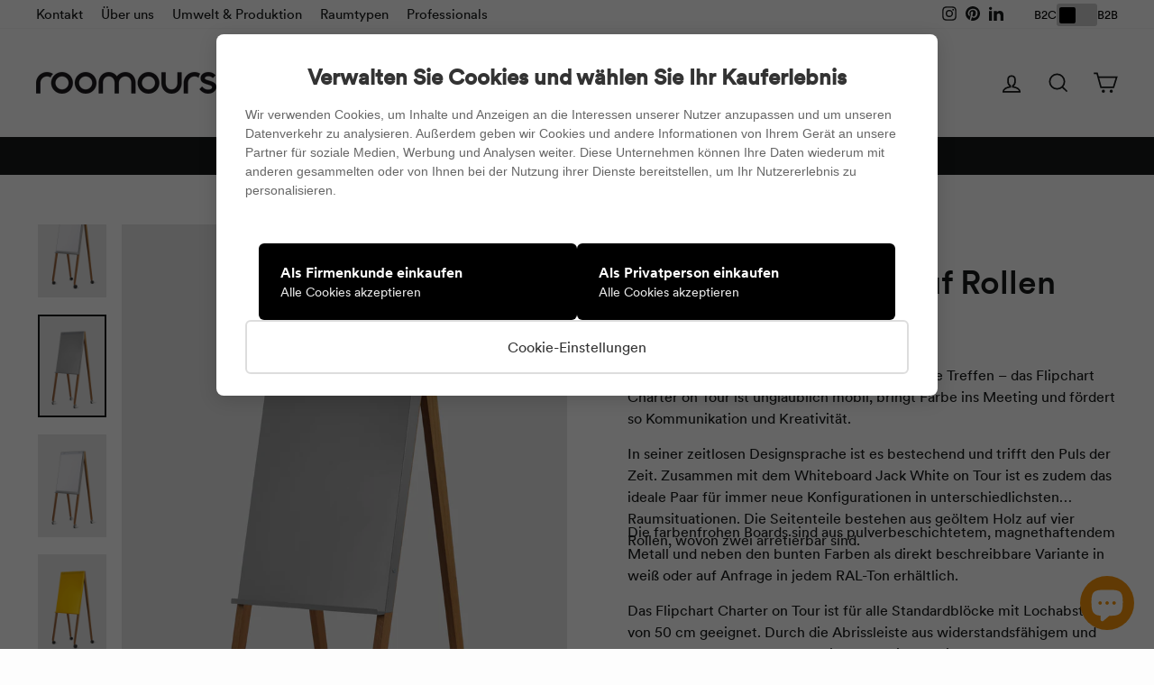

--- FILE ---
content_type: text/html; charset=utf-8
request_url: https://www.roomours.de/collections/topseller/products/flipchart-charter-on-tour?variant=32228541956166
body_size: 76005
content:
<!doctype html>
<html class="no-js" lang="de" dir="ltr">
  <head>

<!-- Fibr Script Starts -->
  <link rel="preconnect" href="https://cdn.fibr.shop">
  <link rel="dns-prefetch" href="https://cdn.fibr.shop">
  <script type="text/javascript">
    localStorage.setItem('__fibr_current_url',window.location.href);
    (function(f,i,b,r){var js,fjs=f.getElementsByTagName(i)[0];if(f.getElementById(r))return;js=f.createElement(i);js.id=r;js.src='https://cdn.fibr.shop/sdks/client/'+b+'/fpt-client-sdk.min.js';f.getElementsByTagName('head')[0].insertBefore(js,fjs);}(document,'script','6821f269e1ebee4924067c26','fibr-jssdk'));
  </script>
  <!-- Fibr Script Ends -->

    
	
	
    
    

    

    

    

    


    <meta charset="utf-8">
    <meta http-equiv="X-UA-Compatible" content="IE=edge,chrome=1">
    <meta name="viewport" content="width=device-width,initial-scale=1">
    <meta name="theme-color" content="#171919">
    <link rel="canonical" href="https://www.roomours.de/products/flipchart-charter-on-tour">
    <link rel="preconnect" href="https://cdn.shopify.com" crossorigin>
    <link rel="preconnect" href="https://fonts.shopifycdn.com" crossorigin>
    <link rel="dns-prefetch" href="https://productreviews.shopifycdn.com">
    <link rel="dns-prefetch" href="https://ajax.googleapis.com">
    <link rel="dns-prefetch" href="https://maps.googleapis.com">
    <link rel="dns-prefetch" href="https://maps.gstatic.com">
    

    <script async src="//www.roomours.de/cdn/shop/t/88/assets/jquery.min.js?v=60938658743091704111764075112"></script>

    
<link rel="shortcut icon" href="//www.roomours.de/cdn/shop/files/favicon-rund_32x32.png?v=1668587515" type="image/png"><title>Mobiles Flipchart aus Holz
&ndash; roomours.de
</title>
<meta name="description" content="Eichenholz trifft auf starke Farben. Klar im Design, funktionell und robust ➤ direkt vom Hersteller ➤ Prämiertes Design made in Germany ✓ Lieferung in 48h möglich"><meta property="og:site_name" content="roomours.de">
  <meta property="og:url" content="https://www.roomours.de/products/flipchart-charter-on-tour">
  <meta property="og:title" content="Mobiles Flipchart auf Rollen Charter on Tour">
  <meta property="og:type" content="product">
  <meta property="og:description" content="Eichenholz trifft auf starke Farben. Klar im Design, funktionell und robust ➤ direkt vom Hersteller ➤ Prämiertes Design made in Germany ✓ Lieferung in 48h möglich"><meta property="og:image" content="http://www.roomours.de/cdn/shop/products/flipchart_charter-on-tour_ash_yellow-orange_white_high-res_8a0a8a42-57b9-4217-a864-286557b06738.jpg?v=1762441052">
    <meta property="og:image:secure_url" content="https://www.roomours.de/cdn/shop/products/flipchart_charter-on-tour_ash_yellow-orange_white_high-res_8a0a8a42-57b9-4217-a864-286557b06738.jpg?v=1762441052">
    <meta property="og:image:width" content="1080">
    <meta property="og:image:height" content="1620"><meta name="twitter:site" content="@">
  <meta name="twitter:card" content="summary_large_image">
  <meta name="twitter:title" content="Mobiles Flipchart auf Rollen Charter on Tour">
  <meta name="twitter:description" content="Eichenholz trifft auf starke Farben. Klar im Design, funktionell und robust ➤ direkt vom Hersteller ➤ Prämiertes Design made in Germany ✓ Lieferung in 48h möglich">
<style data-shopify>
  

  
  
  
</style><link href="//www.roomours.de/cdn/shop/t/88/assets/theme.css?v=84259740969636885091764598328" rel="stylesheet" type="text/css" media="all" />
    <link href="//www.roomours.de/cdn/shop/t/88/assets/index.css?v=75739460579937106271764075112" rel="stylesheet" type="text/css" media="all" />
<style data-shopify>@font-face {
  font-family: "circular-book";
  src: url('//www.roomours.de/cdn/shop/files/circular-book.woff?v=8156443384447690066') format("woff");
}
@font-face {
  font-family: "circular-medium";
  src: url('//www.roomours.de/cdn/shop/files/circular-medium.woff?v=4784331910141924651') format("woff");
}
@font-face {
  font-family: "circular-bold";
  src: url('//www.roomours.de/cdn/shop/files/circular-bold.woff?v=14157160090724425689') format("woff");
}      
  
    :root {
    --typeHeaderPrimary: 'circular-medium';
    --typeHeaderFallback: -apple-system, 'Segoe UI', Roboto, 'Helvetica Neue', 'Noto Sans', 'Liberation Sans', Arial, sans-serif, 'Apple Color Emoji', 'Segoe UI Emoji', 'Segoe UI Symbol', 'Noto Color Emoji';
    --typeHeaderSize: 44px;
    --typeHeaderWeight: 400;
    --typeHeaderLineHeight: 1.6;
    --typeHeaderSpacing: 0.0em;

    --typeBasePrimary:'circular-book';
    --typeBaseFallback:-apple-system, 'Segoe UI', Roboto, 'Helvetica Neue', 'Noto Sans', 'Liberation Sans', Arial, sans-serif, 'Apple Color Emoji', 'Segoe UI Emoji', 'Segoe UI Symbol', 'Noto Color Emoji';
    --typeBaseSize: 18px;
    --typeBaseWeight: 400;
    --typeBaseSpacing: 0.0em;
    --typeBaseLineHeight: 1.5;
    --typeBaselineHeightMinus01: 1.4;

    --typeCollectionTitle: 24px;

    --iconWeight: 4px;
    --iconLinecaps: miter;

    
        --buttonRadius: 0;
    

    --colorGridOverlayOpacity: 0.06;
    }

    .placeholder-content {
    background-image: linear-gradient(100deg, #fdfdfd 40%, #f5f5f5 63%, #fdfdfd 79%);
    }</style><script>
      document.documentElement.className = document.documentElement.className.replace('no-js', 'js');
      window.theme = window.theme || {};
      theme.routes = {
        home: "/",
        cart: "/cart.js",
        cartPage: "/cart",
        cartAdd: "/cart/add.js",
        cartChange: "/cart/change.js",
        search: "/search",
        predictiveSearch: "/search/suggest"
      };
      theme.strings = {
        soldOut: "Ausverkauft",
        unavailable: "Nicht verfügbar",
        inStockLabel: "Auf Lager",
        oneStockLabel: "",
        otherStockLabel: "",
        willNotShipUntil: "Wird nach dem [date] versendet",
        willBeInStockAfter: "Wird nach dem [date] auf Lager sein",
        waitingForStock: "Inventar auf dem Weg",
        savePrice: "Sparen [saved_amount]",
        cartEmpty: "Ihr Warenkorb ist im Moment leer.",
        cartTermsConfirmation: "Sie müssen den Verkaufsbedingungen zustimmen, um auszuchecken",
        searchCollections: "Kollektionen",
        searchPages: "Seiten",
        searchArticles: "Artikel",
        productFrom: "ab ",
        maxQuantity: "Du kannst nur haben [quantity] von [title] in Ihrem Warenkorbt."
      };
      theme.settings = {
        cartType: "page",
        isCustomerTemplate: false,
        moneyFormat: "\u003cspan class=transcy-money\u003e€{{amount_with_comma_separator}}\u003c\/span\u003e",
        saveType: "percent",
        productImageSize: "natural",
        productImageCover: true,
        predictiveSearch: true,
        predictiveSearchType: null,
        predictiveSearchVendor: false,
        predictiveSearchPrice: true,
        quickView: false,
        themeName: 'Impulse',
        themeVersion: "7.4.0"
      };
    </script>
    <script>window.performance && window.performance.mark && window.performance.mark('shopify.content_for_header.start');</script><meta name="google-site-verification" content="QmqPzZi10aOe35QWrzcBtU04GOfpkRSaLzjQFH-KXw8">
<meta id="shopify-digital-wallet" name="shopify-digital-wallet" content="/27736604742/digital_wallets/dialog">
<meta name="shopify-checkout-api-token" content="27f2cc0c3ef587f466e414f66aa14e5b">
<meta id="in-context-paypal-metadata" data-shop-id="27736604742" data-venmo-supported="false" data-environment="production" data-locale="de_DE" data-paypal-v4="true" data-currency="EUR">
<link rel="alternate" hreflang="x-default" href="https://www.roomours.de/products/flipchart-charter-on-tour">
<link rel="alternate" hreflang="de" href="https://www.roomours.de/products/flipchart-charter-on-tour">
<link rel="alternate" hreflang="en" href="https://www.roomours.de/en/products/flip-chart-charter-on-tour">
<link rel="alternate" hreflang="fr" href="https://www.roomours.de/fr/products/charte-du-tableau-a-feuilles-mobiles-en-tournee">
<link rel="alternate" hreflang="it" href="https://www.roomours.de/it/products/flipchart-charter-on-tour">
<link rel="alternate" type="application/json+oembed" href="https://www.roomours.de/products/flipchart-charter-on-tour.oembed">
<script async="async" src="/checkouts/internal/preloads.js?locale=de-DE"></script>
<link rel="preconnect" href="https://shop.app" crossorigin="anonymous">
<script async="async" src="https://shop.app/checkouts/internal/preloads.js?locale=de-DE&shop_id=27736604742" crossorigin="anonymous"></script>
<script id="apple-pay-shop-capabilities" type="application/json">{"shopId":27736604742,"countryCode":"DE","currencyCode":"EUR","merchantCapabilities":["supports3DS"],"merchantId":"gid:\/\/shopify\/Shop\/27736604742","merchantName":"roomours.de","requiredBillingContactFields":["postalAddress","email","phone"],"requiredShippingContactFields":["postalAddress","email","phone"],"shippingType":"shipping","supportedNetworks":["visa","maestro","masterCard","amex"],"total":{"type":"pending","label":"roomours.de","amount":"1.00"},"shopifyPaymentsEnabled":true,"supportsSubscriptions":true}</script>
<script id="shopify-features" type="application/json">{"accessToken":"27f2cc0c3ef587f466e414f66aa14e5b","betas":["rich-media-storefront-analytics"],"domain":"www.roomours.de","predictiveSearch":true,"shopId":27736604742,"locale":"de"}</script>
<script>var Shopify = Shopify || {};
Shopify.shop = "roomours-de.myshopify.com";
Shopify.locale = "de";
Shopify.currency = {"active":"EUR","rate":"1.0"};
Shopify.country = "DE";
Shopify.theme = {"name":"Kopie von Johannes_aktuell_09.11.2025 -  Custom...","id":184123982089,"schema_name":"Impulse","schema_version":"7.4.0","theme_store_id":857,"role":"main"};
Shopify.theme.handle = "null";
Shopify.theme.style = {"id":null,"handle":null};
Shopify.cdnHost = "www.roomours.de/cdn";
Shopify.routes = Shopify.routes || {};
Shopify.routes.root = "/";</script>
<script type="module">!function(o){(o.Shopify=o.Shopify||{}).modules=!0}(window);</script>
<script>!function(o){function n(){var o=[];function n(){o.push(Array.prototype.slice.apply(arguments))}return n.q=o,n}var t=o.Shopify=o.Shopify||{};t.loadFeatures=n(),t.autoloadFeatures=n()}(window);</script>
<script>
  window.ShopifyPay = window.ShopifyPay || {};
  window.ShopifyPay.apiHost = "shop.app\/pay";
  window.ShopifyPay.redirectState = null;
</script>
<script id="shop-js-analytics" type="application/json">{"pageType":"product"}</script>
<script defer="defer" async type="module" src="//www.roomours.de/cdn/shopifycloud/shop-js/modules/v2/client.init-shop-cart-sync_e98Ab_XN.de.esm.js"></script>
<script defer="defer" async type="module" src="//www.roomours.de/cdn/shopifycloud/shop-js/modules/v2/chunk.common_Pcw9EP95.esm.js"></script>
<script defer="defer" async type="module" src="//www.roomours.de/cdn/shopifycloud/shop-js/modules/v2/chunk.modal_CzmY4ZhL.esm.js"></script>
<script type="module">
  await import("//www.roomours.de/cdn/shopifycloud/shop-js/modules/v2/client.init-shop-cart-sync_e98Ab_XN.de.esm.js");
await import("//www.roomours.de/cdn/shopifycloud/shop-js/modules/v2/chunk.common_Pcw9EP95.esm.js");
await import("//www.roomours.de/cdn/shopifycloud/shop-js/modules/v2/chunk.modal_CzmY4ZhL.esm.js");

  window.Shopify.SignInWithShop?.initShopCartSync?.({"fedCMEnabled":true,"windoidEnabled":true});

</script>
<script>
  window.Shopify = window.Shopify || {};
  if (!window.Shopify.featureAssets) window.Shopify.featureAssets = {};
  window.Shopify.featureAssets['shop-js'] = {"shop-cart-sync":["modules/v2/client.shop-cart-sync_DazCVyJ3.de.esm.js","modules/v2/chunk.common_Pcw9EP95.esm.js","modules/v2/chunk.modal_CzmY4ZhL.esm.js"],"init-fed-cm":["modules/v2/client.init-fed-cm_D0AulfmK.de.esm.js","modules/v2/chunk.common_Pcw9EP95.esm.js","modules/v2/chunk.modal_CzmY4ZhL.esm.js"],"shop-cash-offers":["modules/v2/client.shop-cash-offers_BISyWFEA.de.esm.js","modules/v2/chunk.common_Pcw9EP95.esm.js","modules/v2/chunk.modal_CzmY4ZhL.esm.js"],"shop-login-button":["modules/v2/client.shop-login-button_D_c1vx_E.de.esm.js","modules/v2/chunk.common_Pcw9EP95.esm.js","modules/v2/chunk.modal_CzmY4ZhL.esm.js"],"pay-button":["modules/v2/client.pay-button_CHADzJ4g.de.esm.js","modules/v2/chunk.common_Pcw9EP95.esm.js","modules/v2/chunk.modal_CzmY4ZhL.esm.js"],"shop-button":["modules/v2/client.shop-button_CQnD2U3v.de.esm.js","modules/v2/chunk.common_Pcw9EP95.esm.js","modules/v2/chunk.modal_CzmY4ZhL.esm.js"],"avatar":["modules/v2/client.avatar_BTnouDA3.de.esm.js"],"init-windoid":["modules/v2/client.init-windoid_CmA0-hrC.de.esm.js","modules/v2/chunk.common_Pcw9EP95.esm.js","modules/v2/chunk.modal_CzmY4ZhL.esm.js"],"init-shop-for-new-customer-accounts":["modules/v2/client.init-shop-for-new-customer-accounts_BCzC_Mib.de.esm.js","modules/v2/client.shop-login-button_D_c1vx_E.de.esm.js","modules/v2/chunk.common_Pcw9EP95.esm.js","modules/v2/chunk.modal_CzmY4ZhL.esm.js"],"init-shop-email-lookup-coordinator":["modules/v2/client.init-shop-email-lookup-coordinator_DYzOit4u.de.esm.js","modules/v2/chunk.common_Pcw9EP95.esm.js","modules/v2/chunk.modal_CzmY4ZhL.esm.js"],"init-shop-cart-sync":["modules/v2/client.init-shop-cart-sync_e98Ab_XN.de.esm.js","modules/v2/chunk.common_Pcw9EP95.esm.js","modules/v2/chunk.modal_CzmY4ZhL.esm.js"],"shop-toast-manager":["modules/v2/client.shop-toast-manager_Bc-1elH8.de.esm.js","modules/v2/chunk.common_Pcw9EP95.esm.js","modules/v2/chunk.modal_CzmY4ZhL.esm.js"],"init-customer-accounts":["modules/v2/client.init-customer-accounts_CqlRHmZs.de.esm.js","modules/v2/client.shop-login-button_D_c1vx_E.de.esm.js","modules/v2/chunk.common_Pcw9EP95.esm.js","modules/v2/chunk.modal_CzmY4ZhL.esm.js"],"init-customer-accounts-sign-up":["modules/v2/client.init-customer-accounts-sign-up_DZmBw6yB.de.esm.js","modules/v2/client.shop-login-button_D_c1vx_E.de.esm.js","modules/v2/chunk.common_Pcw9EP95.esm.js","modules/v2/chunk.modal_CzmY4ZhL.esm.js"],"shop-follow-button":["modules/v2/client.shop-follow-button_Cx-w7rSq.de.esm.js","modules/v2/chunk.common_Pcw9EP95.esm.js","modules/v2/chunk.modal_CzmY4ZhL.esm.js"],"checkout-modal":["modules/v2/client.checkout-modal_Djjmh8qM.de.esm.js","modules/v2/chunk.common_Pcw9EP95.esm.js","modules/v2/chunk.modal_CzmY4ZhL.esm.js"],"shop-login":["modules/v2/client.shop-login_DMZMgoZf.de.esm.js","modules/v2/chunk.common_Pcw9EP95.esm.js","modules/v2/chunk.modal_CzmY4ZhL.esm.js"],"lead-capture":["modules/v2/client.lead-capture_SqejaEd8.de.esm.js","modules/v2/chunk.common_Pcw9EP95.esm.js","modules/v2/chunk.modal_CzmY4ZhL.esm.js"],"payment-terms":["modules/v2/client.payment-terms_DUeEqFTJ.de.esm.js","modules/v2/chunk.common_Pcw9EP95.esm.js","modules/v2/chunk.modal_CzmY4ZhL.esm.js"]};
</script>
<script>(function() {
  var isLoaded = false;
  function asyncLoad() {
    if (isLoaded) return;
    isLoaded = true;
    var urls = ["https:\/\/chimpstatic.com\/mcjs-connected\/js\/users\/6d180a3f8a65cc64303446b35\/dcb76fbc440697039548eb2be.js?shop=roomours-de.myshopify.com"];
    for (var i = 0; i < urls.length; i++) {
      var s = document.createElement('script');
      s.type = 'text/javascript';
      s.async = true;
      s.src = urls[i];
      var x = document.getElementsByTagName('script')[0];
      x.parentNode.insertBefore(s, x);
    }
  };
  if(window.attachEvent) {
    window.attachEvent('onload', asyncLoad);
  } else {
    window.addEventListener('load', asyncLoad, false);
  }
})();</script>
<script id="__st">var __st={"a":27736604742,"offset":3600,"reqid":"7cf9bb6f-d727-4705-afa3-573e03c5488b-1769353331","pageurl":"www.roomours.de\/collections\/topseller\/products\/flipchart-charter-on-tour?variant=32228541956166","u":"1ae5048df7a7","p":"product","rtyp":"product","rid":4521827598406};</script>
<script>window.ShopifyPaypalV4VisibilityTracking = true;</script>
<script id="captcha-bootstrap">!function(){'use strict';const t='contact',e='account',n='new_comment',o=[[t,t],['blogs',n],['comments',n],[t,'customer']],c=[[e,'customer_login'],[e,'guest_login'],[e,'recover_customer_password'],[e,'create_customer']],r=t=>t.map((([t,e])=>`form[action*='/${t}']:not([data-nocaptcha='true']) input[name='form_type'][value='${e}']`)).join(','),a=t=>()=>t?[...document.querySelectorAll(t)].map((t=>t.form)):[];function s(){const t=[...o],e=r(t);return a(e)}const i='password',u='form_key',d=['recaptcha-v3-token','g-recaptcha-response','h-captcha-response',i],f=()=>{try{return window.sessionStorage}catch{return}},m='__shopify_v',_=t=>t.elements[u];function p(t,e,n=!1){try{const o=window.sessionStorage,c=JSON.parse(o.getItem(e)),{data:r}=function(t){const{data:e,action:n}=t;return t[m]||n?{data:e,action:n}:{data:t,action:n}}(c);for(const[e,n]of Object.entries(r))t.elements[e]&&(t.elements[e].value=n);n&&o.removeItem(e)}catch(o){console.error('form repopulation failed',{error:o})}}const l='form_type',E='cptcha';function T(t){t.dataset[E]=!0}const w=window,h=w.document,L='Shopify',v='ce_forms',y='captcha';let A=!1;((t,e)=>{const n=(g='f06e6c50-85a8-45c8-87d0-21a2b65856fe',I='https://cdn.shopify.com/shopifycloud/storefront-forms-hcaptcha/ce_storefront_forms_captcha_hcaptcha.v1.5.2.iife.js',D={infoText:'Durch hCaptcha geschützt',privacyText:'Datenschutz',termsText:'Allgemeine Geschäftsbedingungen'},(t,e,n)=>{const o=w[L][v],c=o.bindForm;if(c)return c(t,g,e,D).then(n);var r;o.q.push([[t,g,e,D],n]),r=I,A||(h.body.append(Object.assign(h.createElement('script'),{id:'captcha-provider',async:!0,src:r})),A=!0)});var g,I,D;w[L]=w[L]||{},w[L][v]=w[L][v]||{},w[L][v].q=[],w[L][y]=w[L][y]||{},w[L][y].protect=function(t,e){n(t,void 0,e),T(t)},Object.freeze(w[L][y]),function(t,e,n,w,h,L){const[v,y,A,g]=function(t,e,n){const i=e?o:[],u=t?c:[],d=[...i,...u],f=r(d),m=r(i),_=r(d.filter((([t,e])=>n.includes(e))));return[a(f),a(m),a(_),s()]}(w,h,L),I=t=>{const e=t.target;return e instanceof HTMLFormElement?e:e&&e.form},D=t=>v().includes(t);t.addEventListener('submit',(t=>{const e=I(t);if(!e)return;const n=D(e)&&!e.dataset.hcaptchaBound&&!e.dataset.recaptchaBound,o=_(e),c=g().includes(e)&&(!o||!o.value);(n||c)&&t.preventDefault(),c&&!n&&(function(t){try{if(!f())return;!function(t){const e=f();if(!e)return;const n=_(t);if(!n)return;const o=n.value;o&&e.removeItem(o)}(t);const e=Array.from(Array(32),(()=>Math.random().toString(36)[2])).join('');!function(t,e){_(t)||t.append(Object.assign(document.createElement('input'),{type:'hidden',name:u})),t.elements[u].value=e}(t,e),function(t,e){const n=f();if(!n)return;const o=[...t.querySelectorAll(`input[type='${i}']`)].map((({name:t})=>t)),c=[...d,...o],r={};for(const[a,s]of new FormData(t).entries())c.includes(a)||(r[a]=s);n.setItem(e,JSON.stringify({[m]:1,action:t.action,data:r}))}(t,e)}catch(e){console.error('failed to persist form',e)}}(e),e.submit())}));const S=(t,e)=>{t&&!t.dataset[E]&&(n(t,e.some((e=>e===t))),T(t))};for(const o of['focusin','change'])t.addEventListener(o,(t=>{const e=I(t);D(e)&&S(e,y())}));const B=e.get('form_key'),M=e.get(l),P=B&&M;t.addEventListener('DOMContentLoaded',(()=>{const t=y();if(P)for(const e of t)e.elements[l].value===M&&p(e,B);[...new Set([...A(),...v().filter((t=>'true'===t.dataset.shopifyCaptcha))])].forEach((e=>S(e,t)))}))}(h,new URLSearchParams(w.location.search),n,t,e,['guest_login'])})(!0,!0)}();</script>
<script integrity="sha256-4kQ18oKyAcykRKYeNunJcIwy7WH5gtpwJnB7kiuLZ1E=" data-source-attribution="shopify.loadfeatures" defer="defer" src="//www.roomours.de/cdn/shopifycloud/storefront/assets/storefront/load_feature-a0a9edcb.js" crossorigin="anonymous"></script>
<script crossorigin="anonymous" defer="defer" src="//www.roomours.de/cdn/shopifycloud/storefront/assets/shopify_pay/storefront-65b4c6d7.js?v=20250812"></script>
<script data-source-attribution="shopify.dynamic_checkout.dynamic.init">var Shopify=Shopify||{};Shopify.PaymentButton=Shopify.PaymentButton||{isStorefrontPortableWallets:!0,init:function(){window.Shopify.PaymentButton.init=function(){};var t=document.createElement("script");t.src="https://www.roomours.de/cdn/shopifycloud/portable-wallets/latest/portable-wallets.de.js",t.type="module",document.head.appendChild(t)}};
</script>
<script data-source-attribution="shopify.dynamic_checkout.buyer_consent">
  function portableWalletsHideBuyerConsent(e){var t=document.getElementById("shopify-buyer-consent"),n=document.getElementById("shopify-subscription-policy-button");t&&n&&(t.classList.add("hidden"),t.setAttribute("aria-hidden","true"),n.removeEventListener("click",e))}function portableWalletsShowBuyerConsent(e){var t=document.getElementById("shopify-buyer-consent"),n=document.getElementById("shopify-subscription-policy-button");t&&n&&(t.classList.remove("hidden"),t.removeAttribute("aria-hidden"),n.addEventListener("click",e))}window.Shopify?.PaymentButton&&(window.Shopify.PaymentButton.hideBuyerConsent=portableWalletsHideBuyerConsent,window.Shopify.PaymentButton.showBuyerConsent=portableWalletsShowBuyerConsent);
</script>
<script data-source-attribution="shopify.dynamic_checkout.cart.bootstrap">document.addEventListener("DOMContentLoaded",(function(){function t(){return document.querySelector("shopify-accelerated-checkout-cart, shopify-accelerated-checkout")}if(t())Shopify.PaymentButton.init();else{new MutationObserver((function(e,n){t()&&(Shopify.PaymentButton.init(),n.disconnect())})).observe(document.body,{childList:!0,subtree:!0})}}));
</script>
<link id="shopify-accelerated-checkout-styles" rel="stylesheet" media="screen" href="https://www.roomours.de/cdn/shopifycloud/portable-wallets/latest/accelerated-checkout-backwards-compat.css" crossorigin="anonymous">
<style id="shopify-accelerated-checkout-cart">
        #shopify-buyer-consent {
  margin-top: 1em;
  display: inline-block;
  width: 100%;
}

#shopify-buyer-consent.hidden {
  display: none;
}

#shopify-subscription-policy-button {
  background: none;
  border: none;
  padding: 0;
  text-decoration: underline;
  font-size: inherit;
  cursor: pointer;
}

#shopify-subscription-policy-button::before {
  box-shadow: none;
}

      </style>

<script>window.performance && window.performance.mark && window.performance.mark('shopify.content_for_header.end');</script>
    <style>
        .transcy-switcher-language-and-currency{
    color: #000 !important;
  }
  .transcy-switcher-country .transcy-locale-name {
    color: #000 !important;
  }
      
</style>
    <script src="//www.roomours.de/cdn/shop/t/88/assets/vendor-scripts-v11.js" defer="defer"></script><link rel="stylesheet" href="//www.roomours.de/cdn/shop/t/88/assets/country-flags.css"><script src="//www.roomours.de/cdn/shop/t/88/assets/custom.js?v=41641150227161915331764075112" defer="defer"></script>
    <script src="//www.roomours.de/cdn/shop/t/88/assets/theme.js?v=15068918525258441001764075112" defer="defer"></script>
    

    <!-- Pinterest Pixel Beginn -->
    <script type="text/javascript">
      !function(e){if(!window.pintrk){window.pintrk=function()
      {window.pintrk.queue.push(Array.prototype.slice.call(arguments))};var
      n=window.pintrk;n.queue=[],n.version="3.0";var
      t=document.createElement("script");t.async=!0,t.src=e;var
      r=document.getElementsByTagName("script")[0];r.parentNode.insertBefore(t,r)}}
      ("https://s.pinimg.com/ct/core.js");
      pintrk('load','2613056469034', { em: '', });
      pintrk('page');
    </script>
    <noscript>
      <img
        height="1"
        width="1"
        style="display:none;"
        alt=""
        src="https://ct.pinterest.com/v3/?tid=2613056469034&noscript=1"
      >
    </noscript>
    <!-- Pinterest Pixel End -->
    <link href="//www.roomours.de/cdn/shop/t/88/assets/custom-styles.css?v=96514090558833339951764075112" as="script" rel="preload">
    <link href="//www.roomours.de/cdn/shop/t/88/assets/custom-styles.css?v=96514090558833339951764075112" rel="stylesheet" type="text/css" media="all" />

    

    
    
<script>
  // transcy custom class
  document.addEventListener("DOMContentLoaded", function () {
      setTimeout(() => {
          var count = 0, stepDone = 0;
          var addCustomClass = setInterval(() => {
              if (count > 5) {
                  clearInterval(addCustomClass);
              }
              count++;
              if (document.getElementsByClassName('icon-and-text').length > 0) {
                  [].forEach.call(document.querySelectorAll('.sales-point .icon-and-text'), function (e) {
                      e.setAttribute("translate", "yes")
                  });
                  stepDone++;
                  clearInterval(addCustomClass);
              }
          }, 1000);
      }, 1000);
  });
</script>

    

   <script defer="defer">
  document.addEventListener('DOMContentLoaded', function() {
    const dynamicInfoElement = document.getElementById('dynamic-tax-shipping-info');

    if (dynamicInfoElement) {
      function updateTaxShippingInfo() {
        const preferences = JSON.parse(localStorage.getItem('customerPreferences'));
        const customerType = preferences ? preferences.customerType : null;

        console.log(customerType)

        if (customerType === 'business') {
          dynamicInfoElement.textContent = 'exklusive MwSt. ';
        } else {
          // B2C or default if no preference is set yet
          dynamicInfoElement.textContent = 'inkl. MwSt.';
        }
      }

      // Initial update when the page loads
      updateTaxShippingInfo();

      // Listen for custom event from your preference modal/switcher to update the text
      window.addEventListener('customerTypeChanged', function(e) {
        // e.detail.customerType will contain 'business' or 'private'
        if (e.detail.customerType === 'business') {
          dynamicInfoElement.textContent = 'exklusive MwSt. ';
        } else {
          dynamicInfoElement.textContent = 'inkl. MwSt.';
        }
      });
    }
  });
  </script>
    <script type="text/javascript" defer="defer">
    (function(c,l,a,r,i,t,y){
        c[a]=c[a]||function(){(c[a].q=c[a].q||[]).push(arguments)};
        t=l.createElement(r);t.async=1;t.src="https://www.clarity.ms/tag/"+i;
        y=l.getElementsByTagName(r)[0];y.parentNode.insertBefore(t,y);
    })(window, document, "clarity", "script", "m5o2sajduw");
</script>
  <script type="text/javascript" defer="defer">
    (function(c,l,a,r,i,t,y){
        c[a]=c[a]||function(){(c[a].q=c[a].q||[]).push(arguments)};
        t=l.createElement(r);t.async=1;t.src="https://www.clarity.ms/tag/"+i;
        y=l.getElementsByTagName(r)[0];y.parentNode.insertBefore(t,y);
    })(window, document, "clarity", "script", "o56wgtpfat");
</script>
<meta name="google-site-verification" content="PqfcvxC8oz7pvCIW-usLk-Qh-bg9eRATf_5Rid6zP78" />


<!-- BEGIN app block: shopify://apps/pagefly-page-builder/blocks/app-embed/83e179f7-59a0-4589-8c66-c0dddf959200 -->

<!-- BEGIN app snippet: pagefly-cro-ab-testing-main -->







<script>
  ;(function () {
    const url = new URL(window.location)
    const viewParam = url.searchParams.get('view')
    if (viewParam && viewParam.includes('variant-pf-')) {
      url.searchParams.set('pf_v', viewParam)
      url.searchParams.delete('view')
      window.history.replaceState({}, '', url)
    }
  })()
</script>



<script type='module'>
  
  window.PAGEFLY_CRO = window.PAGEFLY_CRO || {}

  window.PAGEFLY_CRO['data_debug'] = {
    original_template_suffix: "roomours-default-latest",
    allow_ab_test: false,
    ab_test_start_time: 0,
    ab_test_end_time: 0,
    today_date_time: 1769353331000,
  }
  window.PAGEFLY_CRO['GA4'] = { enabled: false}
</script>

<!-- END app snippet -->








  <script src='https://cdn.shopify.com/extensions/019bb4f9-aed6-78a3-be91-e9d44663e6bf/pagefly-page-builder-215/assets/pagefly-helper.js' defer='defer'></script>

  <script src='https://cdn.shopify.com/extensions/019bb4f9-aed6-78a3-be91-e9d44663e6bf/pagefly-page-builder-215/assets/pagefly-general-helper.js' defer='defer'></script>

  <script src='https://cdn.shopify.com/extensions/019bb4f9-aed6-78a3-be91-e9d44663e6bf/pagefly-page-builder-215/assets/pagefly-snap-slider.js' defer='defer'></script>

  <script src='https://cdn.shopify.com/extensions/019bb4f9-aed6-78a3-be91-e9d44663e6bf/pagefly-page-builder-215/assets/pagefly-slideshow-v3.js' defer='defer'></script>

  <script src='https://cdn.shopify.com/extensions/019bb4f9-aed6-78a3-be91-e9d44663e6bf/pagefly-page-builder-215/assets/pagefly-slideshow-v4.js' defer='defer'></script>

  <script src='https://cdn.shopify.com/extensions/019bb4f9-aed6-78a3-be91-e9d44663e6bf/pagefly-page-builder-215/assets/pagefly-glider.js' defer='defer'></script>

  <script src='https://cdn.shopify.com/extensions/019bb4f9-aed6-78a3-be91-e9d44663e6bf/pagefly-page-builder-215/assets/pagefly-slideshow-v1-v2.js' defer='defer'></script>

  <script src='https://cdn.shopify.com/extensions/019bb4f9-aed6-78a3-be91-e9d44663e6bf/pagefly-page-builder-215/assets/pagefly-product-media.js' defer='defer'></script>

  <script src='https://cdn.shopify.com/extensions/019bb4f9-aed6-78a3-be91-e9d44663e6bf/pagefly-page-builder-215/assets/pagefly-product.js' defer='defer'></script>


<script id='pagefly-helper-data' type='application/json'>
  {
    "page_optimization": {
      "assets_prefetching": false
    },
    "elements_asset_mapper": {
      "Accordion": "https://cdn.shopify.com/extensions/019bb4f9-aed6-78a3-be91-e9d44663e6bf/pagefly-page-builder-215/assets/pagefly-accordion.js",
      "Accordion3": "https://cdn.shopify.com/extensions/019bb4f9-aed6-78a3-be91-e9d44663e6bf/pagefly-page-builder-215/assets/pagefly-accordion3.js",
      "CountDown": "https://cdn.shopify.com/extensions/019bb4f9-aed6-78a3-be91-e9d44663e6bf/pagefly-page-builder-215/assets/pagefly-countdown.js",
      "GMap1": "https://cdn.shopify.com/extensions/019bb4f9-aed6-78a3-be91-e9d44663e6bf/pagefly-page-builder-215/assets/pagefly-gmap.js",
      "GMap2": "https://cdn.shopify.com/extensions/019bb4f9-aed6-78a3-be91-e9d44663e6bf/pagefly-page-builder-215/assets/pagefly-gmap.js",
      "GMapBasicV2": "https://cdn.shopify.com/extensions/019bb4f9-aed6-78a3-be91-e9d44663e6bf/pagefly-page-builder-215/assets/pagefly-gmap.js",
      "GMapAdvancedV2": "https://cdn.shopify.com/extensions/019bb4f9-aed6-78a3-be91-e9d44663e6bf/pagefly-page-builder-215/assets/pagefly-gmap.js",
      "HTML.Video": "https://cdn.shopify.com/extensions/019bb4f9-aed6-78a3-be91-e9d44663e6bf/pagefly-page-builder-215/assets/pagefly-htmlvideo.js",
      "HTML.Video2": "https://cdn.shopify.com/extensions/019bb4f9-aed6-78a3-be91-e9d44663e6bf/pagefly-page-builder-215/assets/pagefly-htmlvideo2.js",
      "HTML.Video3": "https://cdn.shopify.com/extensions/019bb4f9-aed6-78a3-be91-e9d44663e6bf/pagefly-page-builder-215/assets/pagefly-htmlvideo2.js",
      "BackgroundVideo": "https://cdn.shopify.com/extensions/019bb4f9-aed6-78a3-be91-e9d44663e6bf/pagefly-page-builder-215/assets/pagefly-htmlvideo2.js",
      "Instagram": "https://cdn.shopify.com/extensions/019bb4f9-aed6-78a3-be91-e9d44663e6bf/pagefly-page-builder-215/assets/pagefly-instagram.js",
      "Instagram2": "https://cdn.shopify.com/extensions/019bb4f9-aed6-78a3-be91-e9d44663e6bf/pagefly-page-builder-215/assets/pagefly-instagram.js",
      "Insta3": "https://cdn.shopify.com/extensions/019bb4f9-aed6-78a3-be91-e9d44663e6bf/pagefly-page-builder-215/assets/pagefly-instagram3.js",
      "Tabs": "https://cdn.shopify.com/extensions/019bb4f9-aed6-78a3-be91-e9d44663e6bf/pagefly-page-builder-215/assets/pagefly-tab.js",
      "Tabs3": "https://cdn.shopify.com/extensions/019bb4f9-aed6-78a3-be91-e9d44663e6bf/pagefly-page-builder-215/assets/pagefly-tab3.js",
      "ProductBox": "https://cdn.shopify.com/extensions/019bb4f9-aed6-78a3-be91-e9d44663e6bf/pagefly-page-builder-215/assets/pagefly-cart.js",
      "FBPageBox2": "https://cdn.shopify.com/extensions/019bb4f9-aed6-78a3-be91-e9d44663e6bf/pagefly-page-builder-215/assets/pagefly-facebook.js",
      "FBLikeButton2": "https://cdn.shopify.com/extensions/019bb4f9-aed6-78a3-be91-e9d44663e6bf/pagefly-page-builder-215/assets/pagefly-facebook.js",
      "TwitterFeed2": "https://cdn.shopify.com/extensions/019bb4f9-aed6-78a3-be91-e9d44663e6bf/pagefly-page-builder-215/assets/pagefly-twitter.js",
      "Paragraph4": "https://cdn.shopify.com/extensions/019bb4f9-aed6-78a3-be91-e9d44663e6bf/pagefly-page-builder-215/assets/pagefly-paragraph4.js",

      "AliReviews": "https://cdn.shopify.com/extensions/019bb4f9-aed6-78a3-be91-e9d44663e6bf/pagefly-page-builder-215/assets/pagefly-3rd-elements.js",
      "BackInStock": "https://cdn.shopify.com/extensions/019bb4f9-aed6-78a3-be91-e9d44663e6bf/pagefly-page-builder-215/assets/pagefly-3rd-elements.js",
      "GloboBackInStock": "https://cdn.shopify.com/extensions/019bb4f9-aed6-78a3-be91-e9d44663e6bf/pagefly-page-builder-215/assets/pagefly-3rd-elements.js",
      "GrowaveWishlist": "https://cdn.shopify.com/extensions/019bb4f9-aed6-78a3-be91-e9d44663e6bf/pagefly-page-builder-215/assets/pagefly-3rd-elements.js",
      "InfiniteOptionsShopPad": "https://cdn.shopify.com/extensions/019bb4f9-aed6-78a3-be91-e9d44663e6bf/pagefly-page-builder-215/assets/pagefly-3rd-elements.js",
      "InkybayProductPersonalizer": "https://cdn.shopify.com/extensions/019bb4f9-aed6-78a3-be91-e9d44663e6bf/pagefly-page-builder-215/assets/pagefly-3rd-elements.js",
      "LimeSpot": "https://cdn.shopify.com/extensions/019bb4f9-aed6-78a3-be91-e9d44663e6bf/pagefly-page-builder-215/assets/pagefly-3rd-elements.js",
      "Loox": "https://cdn.shopify.com/extensions/019bb4f9-aed6-78a3-be91-e9d44663e6bf/pagefly-page-builder-215/assets/pagefly-3rd-elements.js",
      "Opinew": "https://cdn.shopify.com/extensions/019bb4f9-aed6-78a3-be91-e9d44663e6bf/pagefly-page-builder-215/assets/pagefly-3rd-elements.js",
      "Powr": "https://cdn.shopify.com/extensions/019bb4f9-aed6-78a3-be91-e9d44663e6bf/pagefly-page-builder-215/assets/pagefly-3rd-elements.js",
      "ProductReviews": "https://cdn.shopify.com/extensions/019bb4f9-aed6-78a3-be91-e9d44663e6bf/pagefly-page-builder-215/assets/pagefly-3rd-elements.js",
      "PushOwl": "https://cdn.shopify.com/extensions/019bb4f9-aed6-78a3-be91-e9d44663e6bf/pagefly-page-builder-215/assets/pagefly-3rd-elements.js",
      "ReCharge": "https://cdn.shopify.com/extensions/019bb4f9-aed6-78a3-be91-e9d44663e6bf/pagefly-page-builder-215/assets/pagefly-3rd-elements.js",
      "Rivyo": "https://cdn.shopify.com/extensions/019bb4f9-aed6-78a3-be91-e9d44663e6bf/pagefly-page-builder-215/assets/pagefly-3rd-elements.js",
      "TrackingMore": "https://cdn.shopify.com/extensions/019bb4f9-aed6-78a3-be91-e9d44663e6bf/pagefly-page-builder-215/assets/pagefly-3rd-elements.js",
      "Vitals": "https://cdn.shopify.com/extensions/019bb4f9-aed6-78a3-be91-e9d44663e6bf/pagefly-page-builder-215/assets/pagefly-3rd-elements.js",
      "Wiser": "https://cdn.shopify.com/extensions/019bb4f9-aed6-78a3-be91-e9d44663e6bf/pagefly-page-builder-215/assets/pagefly-3rd-elements.js"
    },
    "custom_elements_mapper": {
      "pf-click-action-element": "https://cdn.shopify.com/extensions/019bb4f9-aed6-78a3-be91-e9d44663e6bf/pagefly-page-builder-215/assets/pagefly-click-action-element.js",
      "pf-dialog-element": "https://cdn.shopify.com/extensions/019bb4f9-aed6-78a3-be91-e9d44663e6bf/pagefly-page-builder-215/assets/pagefly-dialog-element.js"
    }
  }
</script>


<!-- END app block --><!-- BEGIN app block: shopify://apps/optimonk-popup-cro-a-b-test/blocks/app-embed/0b488be1-fc0a-4fe6-8793-f2bef383dba8 -->
<script async src="https://onsite.optimonk.com/script.js?account=231650&origin=shopify-app-embed-block"></script>




<!-- END app block --><!-- BEGIN app block: shopify://apps/transcy/blocks/switcher_embed_block/bce4f1c0-c18c-43b0-b0b2-a1aefaa44573 --><!-- BEGIN app snippet: fa_translate_core --><script>
    (function () {
        console.log("transcy ignore convert TC value",typeof transcy_ignoreConvertPrice != "undefined");
        
        function addMoneyTag(mutations, observer) {
            let currencyCookie = getCookieCore("transcy_currency");
            
            let shopifyCurrencyRegex = buildXPathQuery(
                window.ShopifyTC.shopifyCurrency.price_currency
            );
            let currencyRegex = buildCurrencyRegex(window.ShopifyTC.shopifyCurrency.price_currency)
            let tempTranscy = document.evaluate(shopifyCurrencyRegex, document, null, XPathResult.ORDERED_NODE_SNAPSHOT_TYPE, null);
            for (let iTranscy = 0; iTranscy < tempTranscy.snapshotLength; iTranscy++) {
                let elTranscy = tempTranscy.snapshotItem(iTranscy);
                if (elTranscy.innerHTML &&
                !elTranscy.classList.contains('transcy-money') && (typeof transcy_ignoreConvertPrice == "undefined" ||
                !transcy_ignoreConvertPrice?.some(className => elTranscy.classList?.contains(className))) && elTranscy?.childNodes?.length == 1) {
                    if (!window.ShopifyTC?.shopifyCurrency?.price_currency || currencyCookie == window.ShopifyTC?.currency?.active || !currencyCookie) {
                        addClassIfNotExists(elTranscy, 'notranslate');
                        continue;
                    }

                    elTranscy.classList.add('transcy-money');
                    let innerHTML = replaceMatches(elTranscy?.textContent, currencyRegex);
                    elTranscy.innerHTML = innerHTML;
                    if (!innerHTML.includes("tc-money")) {
                        addClassIfNotExists(elTranscy, 'notranslate');
                    }
                } 
                if (elTranscy.classList.contains('transcy-money') && !elTranscy?.innerHTML?.includes("tc-money")) {
                    addClassIfNotExists(elTranscy, 'notranslate');
                }
            }
        }
    
        function logChangesTranscy(mutations, observer) {
            const xpathQuery = `
                //*[text()[contains(.,"•tc")]] |
                //*[text()[contains(.,"tc")]] |
                //*[text()[contains(.,"transcy")]] |
                //textarea[@placeholder[contains(.,"transcy")]] |
                //textarea[@placeholder[contains(.,"tc")]] |
                //select[@placeholder[contains(.,"transcy")]] |
                //select[@placeholder[contains(.,"tc")]] |
                //input[@placeholder[contains(.,"tc")]] |
                //input[@value[contains(.,"tc")]] |
                //input[@value[contains(.,"transcy")]] |
                //*[text()[contains(.,"TC")]] |
                //textarea[@placeholder[contains(.,"TC")]] |
                //select[@placeholder[contains(.,"TC")]] |
                //input[@placeholder[contains(.,"TC")]] |
                //input[@value[contains(.,"TC")]]
            `;
            let tempTranscy = document.evaluate(xpathQuery, document, null, XPathResult.ORDERED_NODE_SNAPSHOT_TYPE, null);
            for (let iTranscy = 0; iTranscy < tempTranscy.snapshotLength; iTranscy++) {
                let elTranscy = tempTranscy.snapshotItem(iTranscy);
                let innerHtmlTranscy = elTranscy?.innerHTML ? elTranscy.innerHTML : "";
                if (innerHtmlTranscy && !["SCRIPT", "LINK", "STYLE"].includes(elTranscy.nodeName)) {
                    const textToReplace = [
                        '&lt;•tc&gt;', '&lt;/•tc&gt;', '&lt;tc&gt;', '&lt;/tc&gt;',
                        '&lt;transcy&gt;', '&lt;/transcy&gt;', '&amp;lt;tc&amp;gt;',
                        '&amp;lt;/tc&amp;gt;', '&lt;TRANSCY&gt;', '&lt;/TRANSCY&gt;',
                        '&lt;TC&gt;', '&lt;/TC&gt;'
                    ];
                    let containsTag = textToReplace.some(tag => innerHtmlTranscy.includes(tag));
                    if (containsTag) {
                        textToReplace.forEach(tag => {
                            innerHtmlTranscy = innerHtmlTranscy.replaceAll(tag, '');
                        });
                        elTranscy.innerHTML = innerHtmlTranscy;
                        elTranscy.setAttribute('translate', 'no');
                    }
    
                    const tagsToReplace = ['<•tc>', '</•tc>', '<tc>', '</tc>', '<transcy>', '</transcy>', '<TC>', '</TC>', '<TRANSCY>', '</TRANSCY>'];
                    if (tagsToReplace.some(tag => innerHtmlTranscy.includes(tag))) {
                        innerHtmlTranscy = innerHtmlTranscy.replace(/<(|\/)transcy>|<(|\/)tc>|<(|\/)•tc>/gi, "");
                        elTranscy.innerHTML = innerHtmlTranscy;
                        elTranscy.setAttribute('translate', 'no');
                    }
                }
                if (["INPUT"].includes(elTranscy.nodeName)) {
                    let valueInputTranscy = elTranscy.value.replaceAll("&lt;tc&gt;", "").replaceAll("&lt;/tc&gt;", "").replace(/<(|\/)transcy>|<(|\/)tc>/gi, "");
                    elTranscy.value = valueInputTranscy
                }
    
                if (["INPUT", "SELECT", "TEXTAREA"].includes(elTranscy.nodeName)) {
                    elTranscy.placeholder = elTranscy.placeholder.replaceAll("&lt;tc&gt;", "").replaceAll("&lt;/tc&gt;", "").replace(/<(|\/)transcy>|<(|\/)tc>/gi, "");
                }
            }
            addMoneyTag(mutations, observer)
        }
        const observerOptionsTranscy = {
            subtree: true,
            childList: true
        };
        const observerTranscy = new MutationObserver(logChangesTranscy);
        observerTranscy.observe(document.documentElement, observerOptionsTranscy);
    })();

    const addClassIfNotExists = (element, className) => {
        if (!element.classList.contains(className)) {
            element.classList.add(className);
        }
    };
    
    const replaceMatches = (content, currencyRegex) => {
        let arrCurrencies = content.match(currencyRegex);
    
        if (arrCurrencies?.length && content === arrCurrencies[0]) {
            return content;
        }
        return (
            arrCurrencies?.reduce((string, oldVal, index) => {
                const hasSpaceBefore = string.match(new RegExp(`\\s${oldVal}`));
                const hasSpaceAfter = string.match(new RegExp(`${oldVal}\\s`));
                let eleCurrencyConvert = `<tc-money translate="no">${arrCurrencies[index]}</tc-money>`;
                if (hasSpaceBefore) eleCurrencyConvert = ` ${eleCurrencyConvert}`;
                if (hasSpaceAfter) eleCurrencyConvert = `${eleCurrencyConvert} `;
                if (string.includes("tc-money")) {
                    return string;
                }
                return string?.replaceAll(oldVal, eleCurrencyConvert);
            }, content) || content
        );
        return result;
    };
    
    const unwrapCurrencySpan = (text) => {
        return text.replace(/<span[^>]*>(.*?)<\/span>/gi, "$1");
    };

    const getSymbolsAndCodes = (text)=>{
        let numberPattern = "\\d+(?:[.,]\\d+)*(?:[.,]\\d+)?(?:\\s?\\d+)?"; // Chỉ tối đa 1 khoảng trắng
        let textWithoutCurrencySpan = unwrapCurrencySpan(text);
        let symbolsAndCodes = textWithoutCurrencySpan
            .trim()
            .replace(new RegExp(numberPattern, "g"), "")
            .split(/\s+/) // Loại bỏ khoảng trắng dư thừa
            .filter((el) => el);

        if (!Array.isArray(symbolsAndCodes) || symbolsAndCodes.length === 0) {
            throw new Error("symbolsAndCodes must be a non-empty array.");
        }

        return symbolsAndCodes;
    }
    
    const buildCurrencyRegex = (text) => {
       let symbolsAndCodes = getSymbolsAndCodes(text)
       let patterns = createCurrencyRegex(symbolsAndCodes)

       return new RegExp(`(${patterns.join("|")})`, "g");
    };

    const createCurrencyRegex = (symbolsAndCodes)=>{
        const escape = (str) => str.replace(/[-/\\^$*+?.()|[\]{}]/g, "\\$&");
        const [s1, s2] = [escape(symbolsAndCodes[0]), escape(symbolsAndCodes[1] || "")];
        const space = "\\s?";
        const numberPattern = "\\d+(?:[.,]\\d+)*(?:[.,]\\d+)?(?:\\s?\\d+)?"; 
        const patterns = [];
        if (s1 && s2) {
            patterns.push(
                `${s1}${space}${numberPattern}${space}${s2}`,
                `${s2}${space}${numberPattern}${space}${s1}`,
                `${s2}${space}${s1}${space}${numberPattern}`,
                `${s1}${space}${s2}${space}${numberPattern}`
            );
        }
        if (s1) {
            patterns.push(`${s1}${space}${numberPattern}`);
            patterns.push(`${numberPattern}${space}${s1}`);
        }

        if (s2) {
            patterns.push(`${s2}${space}${numberPattern}`);
            patterns.push(`${numberPattern}${space}${s2}`);
        }
        return patterns;
    }
    
    const getCookieCore = function (name) {
        var nameEQ = name + "=";
        var ca = document.cookie.split(';');
        for (var i = 0; i < ca.length; i++) {
            var c = ca[i];
            while (c.charAt(0) == ' ') c = c.substring(1, c.length);
            if (c.indexOf(nameEQ) == 0) return c.substring(nameEQ.length, c.length);
        }
        return null;
    };
    
    const buildXPathQuery = (text) => {
        let numberPattern = "\\d+(?:[.,]\\d+)*"; // Bỏ `matches()`
        let symbolAndCodes = text.replace(/<span[^>]*>(.*?)<\/span>/gi, "$1")
            .trim()
            .replace(new RegExp(numberPattern, "g"), "")
            .split(" ")
            ?.filter((el) => el);
    
        if (!symbolAndCodes || !Array.isArray(symbolAndCodes) || symbolAndCodes.length === 0) {
            throw new Error("symbolAndCodes must be a non-empty array.");
        }
    
        // Escape ký tự đặc biệt trong XPath
        const escapeXPath = (str) => str.replace(/(["'])/g, "\\$1");
    
        // Danh sách thẻ HTML cần tìm
        const allowedTags = ["div", "span", "p", "strong", "b", "h1", "h2", "h3", "h4", "h5", "h6", "td", "li", "font", "dd", 'a', 'font', 's'];
    
        // Tạo điều kiện contains() cho từng symbol hoặc code
        const conditions = symbolAndCodes
            .map((symbol) =>
                `(contains(text(), "${escapeXPath(symbol)}") and (contains(text(), "0") or contains(text(), "1") or contains(text(), "2") or contains(text(), "3") or contains(text(), "4") or contains(text(), "5") or contains(text(), "6") or contains(text(), "7") or contains(text(), "8") or contains(text(), "9")) )`
            )
            .join(" or ");
    
        // Tạo XPath Query (Chỉ tìm trong các thẻ HTML, không tìm trong input)
        const xpathQuery = allowedTags
            .map((tag) => `//${tag}[${conditions}]`)
            .join(" | ");
    
        return xpathQuery;
    };
    
    window.ShopifyTC = {};
    ShopifyTC.shop = "www.roomours.de";
    ShopifyTC.locale = "de";
    ShopifyTC.currency = {"active":"EUR", "rate":""};
    ShopifyTC.country = "DE";
    ShopifyTC.designMode = false;
    ShopifyTC.theme = {};
    ShopifyTC.cdnHost = "";
    ShopifyTC.routes = {};
    ShopifyTC.routes.root = "/";
    ShopifyTC.store_id = 27736604742;
    ShopifyTC.page_type = "product";
    ShopifyTC.resource_id = "";
    ShopifyTC.resource_description = "";
    ShopifyTC.market_id = 38371398;
    switch (ShopifyTC.page_type) {
        case "product":
            ShopifyTC.resource_id = 4521827598406;
            ShopifyTC.resource_description = "\u003cp\u003eFür die Teamarbeit oder das spontane informelle Treffen – das Flipchart Charter on Tour ist unglaublich mobil, bringt Farbe ins Meeting und fördert so Kommunikation und Kreativität.\u003c\/p\u003e\n\u003cp\u003eIn seiner zeitlosen Designsprache ist es bestechend und trifft den Puls der Zeit. Zusammen mit dem Whiteboard Jack White on Tour ist es zudem das ideale Paar für immer neue Konfigurationen in unterschiedlichsten Raumsituationen. Die Seitenteile bestehen aus geöltem Holz auf vier Rollen, wovon zwei arretierbar sind.\u003c\/p\u003e\n\u003cp\u003eDie farbenfrohen Boards sind aus pulverbeschichtetem, magnethaftendem Metall und neben den bunten Farben als direkt beschreibbare Variante in weiß oder auf Anfrage in jedem RAL-Ton erhältlich.\u003c\/p\u003e\n\u003cp\u003eDas Flipchart Charter on Tour ist für alle Standardblöcke mit Lochabstand von 50 cm geeignet. Durch die Abrissleiste aus widerstandsfähigem und transparentem Polycarbonat, die auf zwei Befestigungshaken aufgesteckt wird, können einzelne Blätter ohne Probleme umgeblättert oder abgerissen werden.\u003c\/p\u003e\n\u003cdiv style=\"text-align: left;\"\u003e\u003cimg style=\"float: none;\" alt=\"Strichzeichnung Charter on Tour\" src=\"https:\/\/cdn.shopify.com\/s\/files\/1\/0277\/3660\/4742\/files\/techdraw-dimensions_fcot.png?v=1632405364\"\u003e\u003c\/div\u003e"
            break;
        case "article":
            ShopifyTC.resource_id = null;
            ShopifyTC.resource_description = null
            break;
        case "blog":
            ShopifyTC.resource_id = null;
            break;
        case "collection":
            ShopifyTC.resource_id = 261818089542;
            ShopifyTC.resource_description = "Unsere \u003ca href=\"\/collections\/flipcharts\" title=\"Flipcharts\"\u003eFlipcharts\u003c\/a\u003e, \u003ca href=\"https:\/\/www.roomours.de\/collections\/mobile-praesentationswaende\"\u003eBoards\u003c\/a\u003e, \u003ca href=\"https:\/\/www.roomours.de\/collections\/tv-staender\"\u003eTV-Ständer \u003c\/a\u003e\u0026amp; Co sind hoch funktional und unterstützen kreative Arbeitsprozesse so flexibel wie es heute gefragt ist – im persönlichen Meeting, online oder hybrid."
            break;
        case "policy":
            ShopifyTC.resource_id = null;
            ShopifyTC.resource_description = null
            break;
        case "page":
            ShopifyTC.resource_id = null;
            ShopifyTC.resource_description = null
            break;
        default:
            break;
    }

    window.ShopifyTC.shopifyCurrency={
        "price": `0,01`,
        "price_currency": `<span class=transcy-money>€0,01 EUR</span>`,
        "currency": `EUR`
    }


    if(typeof(transcy_appEmbed) == 'undefined'){
        transcy_switcherVersion = "1769265885";
        transcy_productMediaVersion = "";
        transcy_collectionMediaVersion = "";
        transcy_otherMediaVersion = "";
        transcy_productId = "4521827598406";
        transcy_shopName = "roomours.de";
        transcy_currenciesPaymentPublish = [];
        transcy_curencyDefault = "EUR";transcy_currenciesPaymentPublish.push("CHF");transcy_currenciesPaymentPublish.push("EUR");transcy_currenciesPaymentPublish.push("GBP");transcy_currenciesPaymentPublish.push("USD");
        transcy_shopifyLocales = [{"shop_locale":{"locale":"de","enabled":true,"primary":true,"published":true}},{"shop_locale":{"locale":"en","enabled":true,"primary":false,"published":true}},{"shop_locale":{"locale":"fr","enabled":true,"primary":false,"published":true}},{"shop_locale":{"locale":"it","enabled":true,"primary":false,"published":true}}];
        transcy_moneyFormat = "<span class=transcy-money>€{{amount_with_comma_separator}}</span>";

        function domLoadedTranscy () {
            let cdnScriptTC = typeof(transcy_cdn) != 'undefined' ? (transcy_cdn+'/transcy.js') : "https://cdn.shopify.com/extensions/019bbfa6-be8b-7e64-b8d4-927a6591272a/transcy-294/assets/transcy.js";
            let cdnLinkTC = typeof(transcy_cdn) != 'undefined' ? (transcy_cdn+'/transcy.css') :  "https://cdn.shopify.com/extensions/019bbfa6-be8b-7e64-b8d4-927a6591272a/transcy-294/assets/transcy.css";
            let scriptTC = document.createElement('script');
            scriptTC.type = 'text/javascript';
            scriptTC.defer = true;
            scriptTC.src = cdnScriptTC;
            scriptTC.id = "transcy-script";
            document.head.appendChild(scriptTC);

            let linkTC = document.createElement('link');
            linkTC.rel = 'stylesheet'; 
            linkTC.type = 'text/css';
            linkTC.href = cdnLinkTC;
            linkTC.id = "transcy-style";
            document.head.appendChild(linkTC); 
        }


        if (document.readyState === 'interactive' || document.readyState === 'complete') {
            domLoadedTranscy();
        } else {
            document.addEventListener("DOMContentLoaded", function () {
                domLoadedTranscy();
            });
        }
    }
</script>
<!-- END app snippet -->


<!-- END app block --><!-- BEGIN app block: shopify://apps/latori-tax-exempt-manager/blocks/tem-scripts/16d665bf-186e-4176-a0dd-bea0b27a8252 -->
<link href="//cdn.shopify.com/extensions/019b6a99-1b88-72e6-8b88-42b07b53f585/tax-exempt-manager-18/assets/latori-tem2-style.css" rel="stylesheet" type="text/css" media="all" />
<script id="latori-tem2-data" type="application/json">
  {
    "shop": {
      "domain": "roomours-de.myshopify.com",
      "wrongSyntax": "VAT ID is not in the correct format.",
      "invalid": "VAT ID is not valid.",
      "valid": "VAT ID is valid.",
      "viesDown": "VIES service is currently unavailable.",
      "serverDown": "Application server is currently unavailable.",
      "vatDeletedMessage": "VAT ID has been deleted.",
      "vatSaveMessage": "VAT ID has been saved.",
      "placeholderMessage": "Enter your VAT ID..."
    },
    "customer": {
      "id": ""
    },
    "app": {
      "url": "https://tax-exempt-manager-2.herokuapp.com"
    },
    "vat_id_required": "false"
  }
</script>
<!-- END app block --><!-- BEGIN app block: shopify://apps/seo-manager-venntov/blocks/seomanager/c54c366f-d4bb-4d52-8d2f-dd61ce8e7e12 --><!-- BEGIN app snippet: SEOManager4 -->
<meta name='seomanager' content='4.0.5' /> 


<script>
	function sm_htmldecode(str) {
		var txt = document.createElement('textarea');
		txt.innerHTML = str;
		return txt.value;
	}

	var venntov_title = sm_htmldecode("Mobiles Flipchart aus Holz");
	var venntov_description = sm_htmldecode("Eichenholz trifft auf starke Farben. Klar im Design, funktionell und robust ➤ direkt vom Hersteller ➤ Prämiertes Design made in Germany ✓ Lieferung in 48h möglich");
	
	if (venntov_title != '') {
		document.title = venntov_title;	
	}
	else {
		document.title = "Mobiles Flipchart aus Holz";	
	}

	if (document.querySelector('meta[name="description"]') == null) {
		var venntov_desc = document.createElement('meta');
		venntov_desc.name = "description";
		venntov_desc.content = venntov_description;
		var venntov_head = document.head;
		venntov_head.appendChild(venntov_desc);
	} else {
		document.querySelector('meta[name="description"]').setAttribute("content", venntov_description);
	}
</script>

<script>
	var venntov_robotVals = "index, follow, max-image-preview:large, max-snippet:-1, max-video-preview:-1";
	if (venntov_robotVals !== "") {
		document.querySelectorAll("[name='robots']").forEach(e => e.remove());
		var venntov_robotMeta = document.createElement('meta');
		venntov_robotMeta.name = "robots";
		venntov_robotMeta.content = venntov_robotVals;
		var venntov_head = document.head;
		venntov_head.appendChild(venntov_robotMeta);
	}
</script>

<script>
	var venntov_googleVals = "";
	if (venntov_googleVals !== "") {
		document.querySelectorAll("[name='google']").forEach(e => e.remove());
		var venntov_googleMeta = document.createElement('meta');
		venntov_googleMeta.name = "google";
		venntov_googleMeta.content = venntov_googleVals;
		var venntov_head = document.head;
		venntov_head.appendChild(venntov_googleMeta);
	}
	</script><meta name="google-site-verification" content="Kg95nSDqoG8Hh8GMBOL24-vB-oANn06bd32NGAFVA8E" />
	<!-- JSON-LD support -->
			<script type="application/ld+json">
			{
				"@context": "https://schema.org",
				"@id": "https://www.roomours.de/products/flipchart-charter-on-tour",
				"@type": "Product","sku": "FCoT-YE.O.1","mpn": "FCoT-YE.O.1","brand": {
					"@type": "Brand",
					"name": "roomours.de"
				},
				"description": "Für die Teamarbeit oder das spontane informelle Treffen – das Flipchart Charter on Tour ist unglaublich mobil, bringt Farbe ins Meeting und fördert so Kommunikation und Kreativität.\nIn seiner zeitlosen Designsprache ist es bestechend und trifft den Puls der Zeit. Zusammen mit dem Whiteboard Jack White on Tour ist es zudem das ideale Paar für immer neue Konfigurationen in unterschiedlichsten Raumsituationen. Die Seitenteile bestehen aus geöltem Holz auf vier Rollen, wovon zwei arretierbar sind.\nDie farbenfrohen Boards sind aus pulverbeschichtetem, magnethaftendem Metall und neben den bunten Farben als direkt beschreibbare Variante in weiß oder auf Anfrage in jedem RAL-Ton erhältlich.\nDas Flipchart Charter on Tour ist für alle Standardblöcke mit Lochabstand von 50 cm geeignet. Durch die Abrissleiste aus widerstandsfähigem und transparentem Polycarbonat, die auf zwei Befestigungshaken aufgesteckt wird, können einzelne Blätter ohne Probleme umgeblättert oder abgerissen werden.\n",
				"url": "https://www.roomours.de/products/flipchart-charter-on-tour",
				"name": "Mobiles Flipchart auf Rollen Charter on Tour","image": "https://www.roomours.de/cdn/shop/products/flipchart_charter-on-tour_ash_yellow-orange_white_high-res_8a0a8a42-57b9-4217-a864-286557b06738.jpg?v=1762441052&width=1024","offers": [{
							"@type": "Offer",
							"availability": "https://schema.org/InStock",
							"itemCondition": "https://schema.org/NewCondition",
							"priceCurrency": "EUR",
							"price": "898.00",
							"priceValidUntil": "2027-01-25",
							"url": "https://www.roomours.de/products/flipchart-charter-on-tour?variant=31767271866438",
							"checkoutPageURLTemplate": "https://www.roomours.de/cart/add?id=31767271866438&quantity=1",
								"image": "https://www.roomours.de/cdn/shop/products/flipchart_charter-on-tour_oak_yellow_white_high-res.jpg?v=1762440728&width=1024",
							"mpn": "FCoT-YE.O.1",
								"sku": "FCoT-YE.O.1",
							"seller": {
								"@type": "Organization",
								"name": "roomours.de"
							}
						},{
							"@type": "Offer",
							"availability": "https://schema.org/InStock",
							"itemCondition": "https://schema.org/NewCondition",
							"priceCurrency": "EUR",
							"price": "898.00",
							"priceValidUntil": "2027-01-25",
							"url": "https://www.roomours.de/products/flipchart-charter-on-tour?variant=31767272194118",
							"checkoutPageURLTemplate": "https://www.roomours.de/cart/add?id=31767272194118&quantity=1",
								"image": "https://www.roomours.de/cdn/shop/products/flipchart_charter-on-tour_oak_yellow_black_high-res.jpg?v=1762440728&width=1024",
							"mpn": "FCoT-YE.O.2",
								"sku": "FCoT-YE.O.2",
							"seller": {
								"@type": "Organization",
								"name": "roomours.de"
							}
						},{
							"@type": "Offer",
							"availability": "https://schema.org/InStock",
							"itemCondition": "https://schema.org/NewCondition",
							"priceCurrency": "EUR",
							"price": "879.00",
							"priceValidUntil": "2027-01-25",
							"url": "https://www.roomours.de/products/flipchart-charter-on-tour?variant=39315119243334",
							"checkoutPageURLTemplate": "https://www.roomours.de/cart/add?id=39315119243334&quantity=1",
								"image": "https://www.roomours.de/cdn/shop/products/flipchart_charter-on-tour_ash_yellow_white_high-res.jpg?v=1762440728&width=1024",
							"mpn": "FCoT-YE.A.1",
								"sku": "FCoT-YE.A.1",
							"seller": {
								"@type": "Organization",
								"name": "roomours.de"
							}
						},{
							"@type": "Offer",
							"availability": "https://schema.org/InStock",
							"itemCondition": "https://schema.org/NewCondition",
							"priceCurrency": "EUR",
							"price": "879.00",
							"priceValidUntil": "2027-01-25",
							"url": "https://www.roomours.de/products/flipchart-charter-on-tour?variant=39315119308870",
							"checkoutPageURLTemplate": "https://www.roomours.de/cart/add?id=39315119308870&quantity=1",
								"image": "https://www.roomours.de/cdn/shop/products/flipchart_charter-on-tour_ash_yellow_black_high-res_b7985243-4a62-466d-aa69-3f3e000ddca5.jpg?v=1762440728&width=1024",
							"mpn": "FCoT-YE.A.2",
								"sku": "FCoT-YE.A.2",
							"seller": {
								"@type": "Organization",
								"name": "roomours.de"
							}
						},{
							"@type": "Offer",
							"availability": "https://schema.org/InStock",
							"itemCondition": "https://schema.org/NewCondition",
							"priceCurrency": "EUR",
							"price": "898.00",
							"priceValidUntil": "2027-01-25",
							"url": "https://www.roomours.de/products/flipchart-charter-on-tour?variant=32131376971846",
							"checkoutPageURLTemplate": "https://www.roomours.de/cart/add?id=32131376971846&quantity=1",
								"image": "https://www.roomours.de/cdn/shop/products/flipchart_charter-on-tour_ash_yellow-orange_white_high-res_8a0a8a42-57b9-4217-a864-286557b06738.jpg?v=1762441052&width=1024",
							"mpn": "FCoT-OR.O.1",
								"sku": "FCoT-OR.O.1",
							"seller": {
								"@type": "Organization",
								"name": "roomours.de"
							}
						},{
							"@type": "Offer",
							"availability": "https://schema.org/InStock",
							"itemCondition": "https://schema.org/NewCondition",
							"priceCurrency": "EUR",
							"price": "898.00",
							"priceValidUntil": "2027-01-25",
							"url": "https://www.roomours.de/products/flipchart-charter-on-tour?variant=32131377004614",
							"checkoutPageURLTemplate": "https://www.roomours.de/cart/add?id=32131377004614&quantity=1",
								"image": "https://www.roomours.de/cdn/shop/products/flipchart_charter-on-tour_oak_yellow-orange_black_high-res.jpg?v=1762440728&width=1024",
							"mpn": "FCoT-OR.O.2",
								"sku": "FCoT-OR.O.2",
							"seller": {
								"@type": "Organization",
								"name": "roomours.de"
							}
						},{
							"@type": "Offer",
							"availability": "https://schema.org/InStock",
							"itemCondition": "https://schema.org/NewCondition",
							"priceCurrency": "EUR",
							"price": "879.00",
							"priceValidUntil": "2027-01-25",
							"url": "https://www.roomours.de/products/flipchart-charter-on-tour?variant=39315119702086",
							"checkoutPageURLTemplate": "https://www.roomours.de/cart/add?id=39315119702086&quantity=1",
								"image": "https://www.roomours.de/cdn/shop/products/flipchart_charter-on-tour_ash_yellow-orange_white_high-res_8a0a8a42-57b9-4217-a864-286557b06738.jpg?v=1762441052&width=1024",
							"mpn": "FCoT-OR.A.1",
								"sku": "FCoT-OR.A.1",
							"seller": {
								"@type": "Organization",
								"name": "roomours.de"
							}
						},{
							"@type": "Offer",
							"availability": "https://schema.org/InStock",
							"itemCondition": "https://schema.org/NewCondition",
							"priceCurrency": "EUR",
							"price": "879.00",
							"priceValidUntil": "2027-01-25",
							"url": "https://www.roomours.de/products/flipchart-charter-on-tour?variant=39315119767622",
							"checkoutPageURLTemplate": "https://www.roomours.de/cart/add?id=39315119767622&quantity=1",
								"image": "https://www.roomours.de/cdn/shop/products/flipchart_charter-on-tour_ash_yellow-orange_black_high-res.jpg?v=1762440728&width=1024",
							"mpn": "FCoT-OR.A.2",
								"sku": "FCoT-OR.A.2",
							"seller": {
								"@type": "Organization",
								"name": "roomours.de"
							}
						},{
							"@type": "Offer",
							"availability": "https://schema.org/InStock",
							"itemCondition": "https://schema.org/NewCondition",
							"priceCurrency": "EUR",
							"price": "928.00",
							"priceValidUntil": "2027-01-25",
							"url": "https://www.roomours.de/products/flipchart-charter-on-tour?variant=31767271899206",
							"checkoutPageURLTemplate": "https://www.roomours.de/cart/add?id=31767271899206&quantity=1",
								"image": "https://www.roomours.de/cdn/shop/products/flipchart_charter-on-tour_oak_white_white_high-res.jpg?v=1762440728&width=1024",
							"mpn": "FCoT-WT.O.1",
								"sku": "FCoT-WT.O.1",
							"seller": {
								"@type": "Organization",
								"name": "roomours.de"
							}
						},{
							"@type": "Offer",
							"availability": "https://schema.org/InStock",
							"itemCondition": "https://schema.org/NewCondition",
							"priceCurrency": "EUR",
							"price": "928.00",
							"priceValidUntil": "2027-01-25",
							"url": "https://www.roomours.de/products/flipchart-charter-on-tour?variant=31767271931974",
							"checkoutPageURLTemplate": "https://www.roomours.de/cart/add?id=31767271931974&quantity=1",
								"image": "https://www.roomours.de/cdn/shop/products/flipchart_charter-on-tour_oak_white_black_high-res.jpg?v=1762440728&width=1024",
							"mpn": "FCoT-WT.O.2",
								"sku": "FCoT-WT.O.2",
							"seller": {
								"@type": "Organization",
								"name": "roomours.de"
							}
						},{
							"@type": "Offer",
							"availability": "https://schema.org/InStock",
							"itemCondition": "https://schema.org/NewCondition",
							"priceCurrency": "EUR",
							"price": "908.00",
							"priceValidUntil": "2027-01-25",
							"url": "https://www.roomours.de/products/flipchart-charter-on-tour?variant=39315119374406",
							"checkoutPageURLTemplate": "https://www.roomours.de/cart/add?id=39315119374406&quantity=1",
								"image": "https://www.roomours.de/cdn/shop/products/flipchart_charter-on-tour_ash_white_white_high-res.jpg?v=1762440728&width=1024",
							"mpn": "FCoT-WT.A.1",
								"sku": "FCoT-WT.A.1",
							"seller": {
								"@type": "Organization",
								"name": "roomours.de"
							}
						},{
							"@type": "Offer",
							"availability": "https://schema.org/InStock",
							"itemCondition": "https://schema.org/NewCondition",
							"priceCurrency": "EUR",
							"price": "908.00",
							"priceValidUntil": "2027-01-25",
							"url": "https://www.roomours.de/products/flipchart-charter-on-tour?variant=39315119407174",
							"checkoutPageURLTemplate": "https://www.roomours.de/cart/add?id=39315119407174&quantity=1",
								"image": "https://www.roomours.de/cdn/shop/products/flipchart_charter-on-tour_ash_white_black_high-res.jpg?v=1762440728&width=1024",
							"mpn": "FCoT-WT.A.2",
								"sku": "FCoT-WT.A.2",
							"seller": {
								"@type": "Organization",
								"name": "roomours.de"
							}
						},{
							"@type": "Offer",
							"availability": "https://schema.org/InStock",
							"itemCondition": "https://schema.org/NewCondition",
							"priceCurrency": "EUR",
							"price": "898.00",
							"priceValidUntil": "2027-01-25",
							"url": "https://www.roomours.de/products/flipchart-charter-on-tour?variant=31767271964742",
							"checkoutPageURLTemplate": "https://www.roomours.de/cart/add?id=31767271964742&quantity=1",
								"image": "https://www.roomours.de/cdn/shop/products/flipchart_charter-on-tour_oak_black_white_high-res_7e635dac-c27e-4976-9726-597ff6b8c543.jpg?v=1762440728&width=1024",
							"mpn": "FCoT-BK.O.1",
								"sku": "FCoT-BK.O.1",
							"seller": {
								"@type": "Organization",
								"name": "roomours.de"
							}
						},{
							"@type": "Offer",
							"availability": "https://schema.org/InStock",
							"itemCondition": "https://schema.org/NewCondition",
							"priceCurrency": "EUR",
							"price": "898.00",
							"priceValidUntil": "2027-01-25",
							"url": "https://www.roomours.de/products/flipchart-charter-on-tour?variant=31767271997510",
							"checkoutPageURLTemplate": "https://www.roomours.de/cart/add?id=31767271997510&quantity=1",
								"image": "https://www.roomours.de/cdn/shop/products/flipchart_charter-on-tour_oak_black_black_high-res_b27c0430-8572-4758-9f32-0218e196dac7.jpg?v=1762440728&width=1024",
							"mpn": "FCoT-BK.O.2",
								"sku": "FCoT-BK.O.2",
							"seller": {
								"@type": "Organization",
								"name": "roomours.de"
							}
						},{
							"@type": "Offer",
							"availability": "https://schema.org/InStock",
							"itemCondition": "https://schema.org/NewCondition",
							"priceCurrency": "EUR",
							"price": "879.00",
							"priceValidUntil": "2027-01-25",
							"url": "https://www.roomours.de/products/flipchart-charter-on-tour?variant=39315119538246",
							"checkoutPageURLTemplate": "https://www.roomours.de/cart/add?id=39315119538246&quantity=1",
								"image": "https://www.roomours.de/cdn/shop/products/flipchart_charter-on-tour_ash_black_white_high-res_5be26b3f-4ff9-4220-879a-7d1accd1b760.jpg?v=1762440728&width=1024",
							"mpn": "FCoT-BK.A.1",
								"sku": "FCoT-BK.A.1",
							"seller": {
								"@type": "Organization",
								"name": "roomours.de"
							}
						},{
							"@type": "Offer",
							"availability": "https://schema.org/InStock",
							"itemCondition": "https://schema.org/NewCondition",
							"priceCurrency": "EUR",
							"price": "879.00",
							"priceValidUntil": "2027-01-25",
							"url": "https://www.roomours.de/products/flipchart-charter-on-tour?variant=39315119571014",
							"checkoutPageURLTemplate": "https://www.roomours.de/cart/add?id=39315119571014&quantity=1",
								"image": "https://www.roomours.de/cdn/shop/products/flipchart_charter-on-tour_ash_black_black_high-res.jpg?v=1762440728&width=1024",
							"mpn": "FCoT-BK.A.2",
								"sku": "FCoT-BK.A.2",
							"seller": {
								"@type": "Organization",
								"name": "roomours.de"
							}
						},{
							"@type": "Offer",
							"availability": "https://schema.org/InStock",
							"itemCondition": "https://schema.org/NewCondition",
							"priceCurrency": "EUR",
							"price": "898.00",
							"priceValidUntil": "2027-01-25",
							"url": "https://www.roomours.de/products/flipchart-charter-on-tour?variant=32228541956166",
							"checkoutPageURLTemplate": "https://www.roomours.de/cart/add?id=32228541956166&quantity=1",
								"image": "https://www.roomours.de/cdn/shop/products/flipchart_charter-on-tour_oak_signalgrey_white_high-res.jpg?v=1762440728&width=1024",
							"mpn": "FCoT-SG.O.1",
								"sku": "FCoT-SG.O.1",
							"seller": {
								"@type": "Organization",
								"name": "roomours.de"
							}
						},{
							"@type": "Offer",
							"availability": "https://schema.org/InStock",
							"itemCondition": "https://schema.org/NewCondition",
							"priceCurrency": "EUR",
							"price": "898.00",
							"priceValidUntil": "2027-01-25",
							"url": "https://www.roomours.de/products/flipchart-charter-on-tour?variant=32228541988934",
							"checkoutPageURLTemplate": "https://www.roomours.de/cart/add?id=32228541988934&quantity=1",
								"image": "https://www.roomours.de/cdn/shop/products/flipchart_charter-on-tour_oak_signalgrey_black_high-res.jpg?v=1762440728&width=1024",
							"mpn": "FCoT-SG.O.2",
								"sku": "FCoT-SG.O.2",
							"seller": {
								"@type": "Organization",
								"name": "roomours.de"
							}
						},{
							"@type": "Offer",
							"availability": "https://schema.org/InStock",
							"itemCondition": "https://schema.org/NewCondition",
							"priceCurrency": "EUR",
							"price": "879.00",
							"priceValidUntil": "2027-01-25",
							"url": "https://www.roomours.de/products/flipchart-charter-on-tour?variant=39315119276102",
							"checkoutPageURLTemplate": "https://www.roomours.de/cart/add?id=39315119276102&quantity=1",
								"image": "https://www.roomours.de/cdn/shop/products/flipchart_charter-on-tour_ash_signalgrey_white_high-res.jpg?v=1762440728&width=1024",
							"mpn": "FCoT-SG.A.1",
								"sku": "FCoT-SG.A.1",
							"seller": {
								"@type": "Organization",
								"name": "roomours.de"
							}
						},{
							"@type": "Offer",
							"availability": "https://schema.org/InStock",
							"itemCondition": "https://schema.org/NewCondition",
							"priceCurrency": "EUR",
							"price": "879.00",
							"priceValidUntil": "2027-01-25",
							"url": "https://www.roomours.de/products/flipchart-charter-on-tour?variant=39315119341638",
							"checkoutPageURLTemplate": "https://www.roomours.de/cart/add?id=39315119341638&quantity=1",
								"image": "https://www.roomours.de/cdn/shop/products/flipchart_charter-on-tour_ash_signalgrey_black_high-res.jpg?v=1762440728&width=1024",
							"mpn": "FCoT-SG.A.2",
								"sku": "FCoT-SG.A.2",
							"seller": {
								"@type": "Organization",
								"name": "roomours.de"
							}
						},{
							"@type": "Offer",
							"availability": "https://schema.org/InStock",
							"itemCondition": "https://schema.org/NewCondition",
							"priceCurrency": "EUR",
							"price": "898.00",
							"priceValidUntil": "2027-01-25",
							"url": "https://www.roomours.de/products/flipchart-charter-on-tour?variant=32131382050886",
							"checkoutPageURLTemplate": "https://www.roomours.de/cart/add?id=32131382050886&quantity=1",
								"image": "https://www.roomours.de/cdn/shop/products/flipchart_charter-on-tour_oak_pastel-blue_white_high-res.jpg?v=1762440728&width=1024",
							"mpn": "FCoT-PB.O.1",
								"sku": "FCoT-PB.O.1",
							"seller": {
								"@type": "Organization",
								"name": "roomours.de"
							}
						},{
							"@type": "Offer",
							"availability": "https://schema.org/InStock",
							"itemCondition": "https://schema.org/NewCondition",
							"priceCurrency": "EUR",
							"price": "898.00",
							"priceValidUntil": "2027-01-25",
							"url": "https://www.roomours.de/products/flipchart-charter-on-tour?variant=32131381952582",
							"checkoutPageURLTemplate": "https://www.roomours.de/cart/add?id=32131381952582&quantity=1",
								"image": "https://www.roomours.de/cdn/shop/products/flipchart_charter-on-tour_oak_pastel-blue_black_high-res.jpg?v=1762440728&width=1024",
							"mpn": "FCoT-PB.O.2",
								"sku": "FCoT-PB.O.2",
							"seller": {
								"@type": "Organization",
								"name": "roomours.de"
							}
						},{
							"@type": "Offer",
							"availability": "https://schema.org/InStock",
							"itemCondition": "https://schema.org/NewCondition",
							"priceCurrency": "EUR",
							"price": "879.00",
							"priceValidUntil": "2027-01-25",
							"url": "https://www.roomours.de/products/flipchart-charter-on-tour?variant=39315119931462",
							"checkoutPageURLTemplate": "https://www.roomours.de/cart/add?id=39315119931462&quantity=1",
								"image": "https://www.roomours.de/cdn/shop/products/flipchart_charter-on-tour_ash_pastel-blue_white_high-res.jpg?v=1762440728&width=1024",
							"mpn": "FCoT-PB.A.1",
								"sku": "FCoT-PB.A.1",
							"seller": {
								"@type": "Organization",
								"name": "roomours.de"
							}
						},{
							"@type": "Offer",
							"availability": "https://schema.org/InStock",
							"itemCondition": "https://schema.org/NewCondition",
							"priceCurrency": "EUR",
							"price": "879.00",
							"priceValidUntil": "2027-01-25",
							"url": "https://www.roomours.de/products/flipchart-charter-on-tour?variant=39315119898694",
							"checkoutPageURLTemplate": "https://www.roomours.de/cart/add?id=39315119898694&quantity=1",
								"image": "https://www.roomours.de/cdn/shop/products/flipchart_charter-on-tour_ash_pastel-blue_black_high-res.jpg?v=1762440728&width=1024",
							"mpn": "FCoT-PB.A.2",
								"sku": "FCoT-PB.A.2",
							"seller": {
								"@type": "Organization",
								"name": "roomours.de"
							}
						},{
							"@type": "Offer",
							"availability": "https://schema.org/InStock",
							"itemCondition": "https://schema.org/NewCondition",
							"priceCurrency": "EUR",
							"price": "898.00",
							"priceValidUntil": "2027-01-25",
							"url": "https://www.roomours.de/products/flipchart-charter-on-tour?variant=31767272030278",
							"checkoutPageURLTemplate": "https://www.roomours.de/cart/add?id=31767272030278&quantity=1",
								"image": "https://www.roomours.de/cdn/shop/products/flipchart_charter-on-tour_oak_green_white_high-res.jpg?v=1762440728&width=1024",
							"mpn": "FCoT-GN.O.1",
								"sku": "FCoT-GN.O.1",
							"seller": {
								"@type": "Organization",
								"name": "roomours.de"
							}
						},{
							"@type": "Offer",
							"availability": "https://schema.org/InStock",
							"itemCondition": "https://schema.org/NewCondition",
							"priceCurrency": "EUR",
							"price": "898.00",
							"priceValidUntil": "2027-01-25",
							"url": "https://www.roomours.de/products/flipchart-charter-on-tour?variant=31767272063046",
							"checkoutPageURLTemplate": "https://www.roomours.de/cart/add?id=31767272063046&quantity=1",
								"image": "https://www.roomours.de/cdn/shop/products/flipchart_charter-on-tour_oak_green_black_high-res_6f4ca710-2a95-4875-936e-978ccf852e04.jpg?v=1762440728&width=1024",
							"mpn": "FCoT-GN.O.2",
								"sku": "FCoT-GN.O.2",
							"seller": {
								"@type": "Organization",
								"name": "roomours.de"
							}
						},{
							"@type": "Offer",
							"availability": "https://schema.org/InStock",
							"itemCondition": "https://schema.org/NewCondition",
							"priceCurrency": "EUR",
							"price": "879.00",
							"priceValidUntil": "2027-01-25",
							"url": "https://www.roomours.de/products/flipchart-charter-on-tour?variant=39315119603782",
							"checkoutPageURLTemplate": "https://www.roomours.de/cart/add?id=39315119603782&quantity=1",
								"image": "https://www.roomours.de/cdn/shop/products/flipchart_charter-on-tour_ash_green_white_high-res_f9fa0e8d-b59b-4cdd-b30d-2543ca9ca05a.jpg?v=1762440728&width=1024",
							"mpn": "FCoT-GN.A.1",
								"sku": "FCoT-GN.A.1",
							"seller": {
								"@type": "Organization",
								"name": "roomours.de"
							}
						},{
							"@type": "Offer",
							"availability": "https://schema.org/InStock",
							"itemCondition": "https://schema.org/NewCondition",
							"priceCurrency": "EUR",
							"price": "879.00",
							"priceValidUntil": "2027-01-25",
							"url": "https://www.roomours.de/products/flipchart-charter-on-tour?variant=39315119636550",
							"checkoutPageURLTemplate": "https://www.roomours.de/cart/add?id=39315119636550&quantity=1",
								"image": "https://www.roomours.de/cdn/shop/products/flipchart_charter-on-tour_ash_green_black_high-res.jpg?v=1762440728&width=1024",
							"mpn": "FCoT-GN.A.2",
								"sku": "FCoT-GN.A.2",
							"seller": {
								"@type": "Organization",
								"name": "roomours.de"
							}
						},{
							"@type": "Offer",
							"availability": "https://schema.org/InStock",
							"itemCondition": "https://schema.org/NewCondition",
							"priceCurrency": "EUR",
							"price": "898.00",
							"priceValidUntil": "2027-01-25",
							"url": "https://www.roomours.de/products/flipchart-charter-on-tour?variant=32131382444102",
							"checkoutPageURLTemplate": "https://www.roomours.de/cart/add?id=32131382444102&quantity=1",
								"image": "https://www.roomours.de/cdn/shop/products/flipchart_charter-on-tour_oak_moss-green_white_high-res.jpg?v=1762440728&width=1024",
							"mpn": "FCoT-MG.O.1",
								"sku": "FCoT-MG.O.1",
							"seller": {
								"@type": "Organization",
								"name": "roomours.de"
							}
						},{
							"@type": "Offer",
							"availability": "https://schema.org/InStock",
							"itemCondition": "https://schema.org/NewCondition",
							"priceCurrency": "EUR",
							"price": "898.00",
							"priceValidUntil": "2027-01-25",
							"url": "https://www.roomours.de/products/flipchart-charter-on-tour?variant=32131382411334",
							"checkoutPageURLTemplate": "https://www.roomours.de/cart/add?id=32131382411334&quantity=1",
								"image": "https://www.roomours.de/cdn/shop/products/flipchart_charter-on-tour_oak_moss-green_black_high-res.jpg?v=1762440728&width=1024",
							"mpn": "FCoT-MG.O.2",
								"sku": "FCoT-MG.O.2",
							"seller": {
								"@type": "Organization",
								"name": "roomours.de"
							}
						},{
							"@type": "Offer",
							"availability": "https://schema.org/InStock",
							"itemCondition": "https://schema.org/NewCondition",
							"priceCurrency": "EUR",
							"price": "879.00",
							"priceValidUntil": "2027-01-25",
							"url": "https://www.roomours.de/products/flipchart-charter-on-tour?variant=39315120095302",
							"checkoutPageURLTemplate": "https://www.roomours.de/cart/add?id=39315120095302&quantity=1",
								"image": "https://www.roomours.de/cdn/shop/products/flipchart_charter-on-tour_ash_moss-green_white_high-res.jpg?v=1762440728&width=1024",
							"mpn": "FCoT-MG.A.1",
								"sku": "FCoT-MG.A.1",
							"seller": {
								"@type": "Organization",
								"name": "roomours.de"
							}
						},{
							"@type": "Offer",
							"availability": "https://schema.org/InStock",
							"itemCondition": "https://schema.org/NewCondition",
							"priceCurrency": "EUR",
							"price": "879.00",
							"priceValidUntil": "2027-01-25",
							"url": "https://www.roomours.de/products/flipchart-charter-on-tour?variant=39315120062534",
							"checkoutPageURLTemplate": "https://www.roomours.de/cart/add?id=39315120062534&quantity=1",
								"image": "https://www.roomours.de/cdn/shop/products/flipchart_charter-on-tour_ash_moss-green_black_high-res_438aec25-8733-40b8-b9e6-bd79014ba6ad.jpg?v=1762440728&width=1024",
							"mpn": "FCoT-MG.A.2",
								"sku": "FCoT-MG.A.2",
							"seller": {
								"@type": "Organization",
								"name": "roomours.de"
							}
						}]}
			</script>
<script type="application/ld+json">
				{
					"@context": "http://schema.org",
					"@type": "BreadcrumbList",
					"name": "Breadcrumbs",
					"itemListElement": [{
								"@type": "ListItem",
								"position": 1,
								"name": "Topseller",
								"item": "https://www.roomours.de/collections/topseller"
							},{
							"@type": "ListItem",
							"position": 2,
							"name": "Mobiles Flipchart auf Rollen Charter on Tour",
							"item": "https://www.roomours.de/collections/topseller/products/flipchart-charter-on-tour"
						}]
				}
				</script>
<!-- 524F4D20383A3331 --><!-- END app snippet -->

<!-- END app block --><!-- BEGIN app block: shopify://apps/xo-insert-code/blocks/insert-code-header/72017b12-3679-442e-b23c-5c62460717f5 --><!-- XO-InsertCode Header -->
	<!-- Google Tag Manager -->
<script>(function(w,d,s,l,i){w[l]=w[l]||[];w[l].push({'gtm.start':
new Date().getTime(),event:'gtm.js'});var f=d.getElementsByTagName(s)[0],
j=d.createElement(s),dl=l!='dataLayer'?'&l='+l:'';j.async=true;j.src=
'https://www.googletagmanager.com/gtm.js?id='+i+dl;f.parentNode.insertBefore(j,f);
})(window,document,'script','dataLayer','GTM-P73GQ7L');</script>
<!-- End Google Tag Manager -->



<!-- End: XO-InsertCode Header -->


<!-- END app block --><script src="https://cdn.shopify.com/extensions/019b6a99-1b88-72e6-8b88-42b07b53f585/tax-exempt-manager-18/assets/latori-tem2.js" type="text/javascript" defer="defer"></script>
<link href="https://cdn.shopify.com/extensions/019b6a99-1b88-72e6-8b88-42b07b53f585/tax-exempt-manager-18/assets/latori-tem2-style.css" rel="stylesheet" type="text/css" media="all">
<script src="https://cdn.shopify.com/extensions/4e276193-403c-423f-833c-fefed71819cf/forms-2298/assets/shopify-forms-loader.js" type="text/javascript" defer="defer"></script>
<script src="https://cdn.shopify.com/extensions/e8878072-2f6b-4e89-8082-94b04320908d/inbox-1254/assets/inbox-chat-loader.js" type="text/javascript" defer="defer"></script>
<link href="https://monorail-edge.shopifysvc.com" rel="dns-prefetch">
<script>(function(){if ("sendBeacon" in navigator && "performance" in window) {try {var session_token_from_headers = performance.getEntriesByType('navigation')[0].serverTiming.find(x => x.name == '_s').description;} catch {var session_token_from_headers = undefined;}var session_cookie_matches = document.cookie.match(/_shopify_s=([^;]*)/);var session_token_from_cookie = session_cookie_matches && session_cookie_matches.length === 2 ? session_cookie_matches[1] : "";var session_token = session_token_from_headers || session_token_from_cookie || "";function handle_abandonment_event(e) {var entries = performance.getEntries().filter(function(entry) {return /monorail-edge.shopifysvc.com/.test(entry.name);});if (!window.abandonment_tracked && entries.length === 0) {window.abandonment_tracked = true;var currentMs = Date.now();var navigation_start = performance.timing.navigationStart;var payload = {shop_id: 27736604742,url: window.location.href,navigation_start,duration: currentMs - navigation_start,session_token,page_type: "product"};window.navigator.sendBeacon("https://monorail-edge.shopifysvc.com/v1/produce", JSON.stringify({schema_id: "online_store_buyer_site_abandonment/1.1",payload: payload,metadata: {event_created_at_ms: currentMs,event_sent_at_ms: currentMs}}));}}window.addEventListener('pagehide', handle_abandonment_event);}}());</script>
<script id="web-pixels-manager-setup">(function e(e,d,r,n,o){if(void 0===o&&(o={}),!Boolean(null===(a=null===(i=window.Shopify)||void 0===i?void 0:i.analytics)||void 0===a?void 0:a.replayQueue)){var i,a;window.Shopify=window.Shopify||{};var t=window.Shopify;t.analytics=t.analytics||{};var s=t.analytics;s.replayQueue=[],s.publish=function(e,d,r){return s.replayQueue.push([e,d,r]),!0};try{self.performance.mark("wpm:start")}catch(e){}var l=function(){var e={modern:/Edge?\/(1{2}[4-9]|1[2-9]\d|[2-9]\d{2}|\d{4,})\.\d+(\.\d+|)|Firefox\/(1{2}[4-9]|1[2-9]\d|[2-9]\d{2}|\d{4,})\.\d+(\.\d+|)|Chrom(ium|e)\/(9{2}|\d{3,})\.\d+(\.\d+|)|(Maci|X1{2}).+ Version\/(15\.\d+|(1[6-9]|[2-9]\d|\d{3,})\.\d+)([,.]\d+|)( \(\w+\)|)( Mobile\/\w+|) Safari\/|Chrome.+OPR\/(9{2}|\d{3,})\.\d+\.\d+|(CPU[ +]OS|iPhone[ +]OS|CPU[ +]iPhone|CPU IPhone OS|CPU iPad OS)[ +]+(15[._]\d+|(1[6-9]|[2-9]\d|\d{3,})[._]\d+)([._]\d+|)|Android:?[ /-](13[3-9]|1[4-9]\d|[2-9]\d{2}|\d{4,})(\.\d+|)(\.\d+|)|Android.+Firefox\/(13[5-9]|1[4-9]\d|[2-9]\d{2}|\d{4,})\.\d+(\.\d+|)|Android.+Chrom(ium|e)\/(13[3-9]|1[4-9]\d|[2-9]\d{2}|\d{4,})\.\d+(\.\d+|)|SamsungBrowser\/([2-9]\d|\d{3,})\.\d+/,legacy:/Edge?\/(1[6-9]|[2-9]\d|\d{3,})\.\d+(\.\d+|)|Firefox\/(5[4-9]|[6-9]\d|\d{3,})\.\d+(\.\d+|)|Chrom(ium|e)\/(5[1-9]|[6-9]\d|\d{3,})\.\d+(\.\d+|)([\d.]+$|.*Safari\/(?![\d.]+ Edge\/[\d.]+$))|(Maci|X1{2}).+ Version\/(10\.\d+|(1[1-9]|[2-9]\d|\d{3,})\.\d+)([,.]\d+|)( \(\w+\)|)( Mobile\/\w+|) Safari\/|Chrome.+OPR\/(3[89]|[4-9]\d|\d{3,})\.\d+\.\d+|(CPU[ +]OS|iPhone[ +]OS|CPU[ +]iPhone|CPU IPhone OS|CPU iPad OS)[ +]+(10[._]\d+|(1[1-9]|[2-9]\d|\d{3,})[._]\d+)([._]\d+|)|Android:?[ /-](13[3-9]|1[4-9]\d|[2-9]\d{2}|\d{4,})(\.\d+|)(\.\d+|)|Mobile Safari.+OPR\/([89]\d|\d{3,})\.\d+\.\d+|Android.+Firefox\/(13[5-9]|1[4-9]\d|[2-9]\d{2}|\d{4,})\.\d+(\.\d+|)|Android.+Chrom(ium|e)\/(13[3-9]|1[4-9]\d|[2-9]\d{2}|\d{4,})\.\d+(\.\d+|)|Android.+(UC? ?Browser|UCWEB|U3)[ /]?(15\.([5-9]|\d{2,})|(1[6-9]|[2-9]\d|\d{3,})\.\d+)\.\d+|SamsungBrowser\/(5\.\d+|([6-9]|\d{2,})\.\d+)|Android.+MQ{2}Browser\/(14(\.(9|\d{2,})|)|(1[5-9]|[2-9]\d|\d{3,})(\.\d+|))(\.\d+|)|K[Aa][Ii]OS\/(3\.\d+|([4-9]|\d{2,})\.\d+)(\.\d+|)/},d=e.modern,r=e.legacy,n=navigator.userAgent;return n.match(d)?"modern":n.match(r)?"legacy":"unknown"}(),u="modern"===l?"modern":"legacy",c=(null!=n?n:{modern:"",legacy:""})[u],f=function(e){return[e.baseUrl,"/wpm","/b",e.hashVersion,"modern"===e.buildTarget?"m":"l",".js"].join("")}({baseUrl:d,hashVersion:r,buildTarget:u}),m=function(e){var d=e.version,r=e.bundleTarget,n=e.surface,o=e.pageUrl,i=e.monorailEndpoint;return{emit:function(e){var a=e.status,t=e.errorMsg,s=(new Date).getTime(),l=JSON.stringify({metadata:{event_sent_at_ms:s},events:[{schema_id:"web_pixels_manager_load/3.1",payload:{version:d,bundle_target:r,page_url:o,status:a,surface:n,error_msg:t},metadata:{event_created_at_ms:s}}]});if(!i)return console&&console.warn&&console.warn("[Web Pixels Manager] No Monorail endpoint provided, skipping logging."),!1;try{return self.navigator.sendBeacon.bind(self.navigator)(i,l)}catch(e){}var u=new XMLHttpRequest;try{return u.open("POST",i,!0),u.setRequestHeader("Content-Type","text/plain"),u.send(l),!0}catch(e){return console&&console.warn&&console.warn("[Web Pixels Manager] Got an unhandled error while logging to Monorail."),!1}}}}({version:r,bundleTarget:l,surface:e.surface,pageUrl:self.location.href,monorailEndpoint:e.monorailEndpoint});try{o.browserTarget=l,function(e){var d=e.src,r=e.async,n=void 0===r||r,o=e.onload,i=e.onerror,a=e.sri,t=e.scriptDataAttributes,s=void 0===t?{}:t,l=document.createElement("script"),u=document.querySelector("head"),c=document.querySelector("body");if(l.async=n,l.src=d,a&&(l.integrity=a,l.crossOrigin="anonymous"),s)for(var f in s)if(Object.prototype.hasOwnProperty.call(s,f))try{l.dataset[f]=s[f]}catch(e){}if(o&&l.addEventListener("load",o),i&&l.addEventListener("error",i),u)u.appendChild(l);else{if(!c)throw new Error("Did not find a head or body element to append the script");c.appendChild(l)}}({src:f,async:!0,onload:function(){if(!function(){var e,d;return Boolean(null===(d=null===(e=window.Shopify)||void 0===e?void 0:e.analytics)||void 0===d?void 0:d.initialized)}()){var d=window.webPixelsManager.init(e)||void 0;if(d){var r=window.Shopify.analytics;r.replayQueue.forEach((function(e){var r=e[0],n=e[1],o=e[2];d.publishCustomEvent(r,n,o)})),r.replayQueue=[],r.publish=d.publishCustomEvent,r.visitor=d.visitor,r.initialized=!0}}},onerror:function(){return m.emit({status:"failed",errorMsg:"".concat(f," has failed to load")})},sri:function(e){var d=/^sha384-[A-Za-z0-9+/=]+$/;return"string"==typeof e&&d.test(e)}(c)?c:"",scriptDataAttributes:o}),m.emit({status:"loading"})}catch(e){m.emit({status:"failed",errorMsg:(null==e?void 0:e.message)||"Unknown error"})}}})({shopId: 27736604742,storefrontBaseUrl: "https://www.roomours.de",extensionsBaseUrl: "https://extensions.shopifycdn.com/cdn/shopifycloud/web-pixels-manager",monorailEndpoint: "https://monorail-edge.shopifysvc.com/unstable/produce_batch",surface: "storefront-renderer",enabledBetaFlags: ["2dca8a86"],webPixelsConfigList: [{"id":"3027829001","configuration":"{\"focusDuration\":\"3\"}","eventPayloadVersion":"v1","runtimeContext":"STRICT","scriptVersion":"5267644d2647fc677b620ee257b1625c","type":"APP","apiClientId":1743893,"privacyPurposes":["ANALYTICS","SALE_OF_DATA"],"dataSharingAdjustments":{"protectedCustomerApprovalScopes":["read_customer_personal_data"]}},{"id":"2801631497","configuration":"{\"pixel_id\":\"760648148533106\",\"pixel_type\":\"facebook_pixel\"}","eventPayloadVersion":"v1","runtimeContext":"OPEN","scriptVersion":"ca16bc87fe92b6042fbaa3acc2fbdaa6","type":"APP","apiClientId":2329312,"privacyPurposes":["ANALYTICS","MARKETING","SALE_OF_DATA"],"dataSharingAdjustments":{"protectedCustomerApprovalScopes":["read_customer_address","read_customer_email","read_customer_name","read_customer_personal_data","read_customer_phone"]}},{"id":"2778038537","configuration":"{\"projectId\":\"m5o2sajduw\"}","eventPayloadVersion":"v1","runtimeContext":"STRICT","scriptVersion":"cf1781658ed156031118fc4bbc2ed159","type":"APP","apiClientId":240074326017,"privacyPurposes":[],"capabilities":["advanced_dom_events"],"dataSharingAdjustments":{"protectedCustomerApprovalScopes":["read_customer_personal_data"]}},{"id":"2774565129","configuration":"{\"accountID\":\"231650\"}","eventPayloadVersion":"v1","runtimeContext":"STRICT","scriptVersion":"e9702cc0fbdd9453d46c7ca8e2f5a5f4","type":"APP","apiClientId":956606,"privacyPurposes":[],"dataSharingAdjustments":{"protectedCustomerApprovalScopes":["read_customer_personal_data"]}},{"id":"1065091337","configuration":"{\"config\":\"{\\\"google_tag_ids\\\":[\\\"G-LSTHZYYKNJ\\\",\\\"AW-956662280\\\",\\\"GT-KV59PVMZ\\\"],\\\"target_country\\\":\\\"DE\\\",\\\"gtag_events\\\":[{\\\"type\\\":\\\"search\\\",\\\"action_label\\\":[\\\"G-LSTHZYYKNJ\\\",\\\"AW-956662280\\\/DzDKCNHi48saEIiElsgD\\\",\\\"AW-956662280\\\"]},{\\\"type\\\":\\\"begin_checkout\\\",\\\"action_label\\\":[\\\"G-LSTHZYYKNJ\\\",\\\"AW-956662280\\\/mYVjCNXg48saEIiElsgD\\\",\\\"AW-956662280\\\"]},{\\\"type\\\":\\\"view_item\\\",\\\"action_label\\\":[\\\"G-LSTHZYYKNJ\\\",\\\"AW-956662280\\\/k_iuCN7g48saEIiElsgD\\\",\\\"MC-9DR4MTRSPY\\\",\\\"AW-956662280\\\"]},{\\\"type\\\":\\\"purchase\\\",\\\"action_label\\\":[\\\"G-LSTHZYYKNJ\\\",\\\"AW-956662280\\\/MODPCNLg48saEIiElsgD\\\",\\\"MC-9DR4MTRSPY\\\",\\\"AW-956662280\\\"]},{\\\"type\\\":\\\"page_view\\\",\\\"action_label\\\":[\\\"G-LSTHZYYKNJ\\\",\\\"AW-956662280\\\/-jp8CNvg48saEIiElsgD\\\",\\\"MC-9DR4MTRSPY\\\",\\\"AW-956662280\\\"]},{\\\"type\\\":\\\"add_payment_info\\\",\\\"action_label\\\":[\\\"G-LSTHZYYKNJ\\\",\\\"AW-956662280\\\/zJ1bCNTi48saEIiElsgD\\\",\\\"AW-956662280\\\"]},{\\\"type\\\":\\\"add_to_cart\\\",\\\"action_label\\\":[\\\"G-LSTHZYYKNJ\\\",\\\"AW-956662280\\\/Mv1HCNjg48saEIiElsgD\\\",\\\"AW-956662280\\\"]}],\\\"enable_monitoring_mode\\\":false}\"}","eventPayloadVersion":"v1","runtimeContext":"OPEN","scriptVersion":"b2a88bafab3e21179ed38636efcd8a93","type":"APP","apiClientId":1780363,"privacyPurposes":[],"dataSharingAdjustments":{"protectedCustomerApprovalScopes":["read_customer_address","read_customer_email","read_customer_name","read_customer_personal_data","read_customer_phone"]}},{"id":"124453129","configuration":"{\"tagID\":\"2613056469034\"}","eventPayloadVersion":"v1","runtimeContext":"STRICT","scriptVersion":"18031546ee651571ed29edbe71a3550b","type":"APP","apiClientId":3009811,"privacyPurposes":["ANALYTICS","MARKETING","SALE_OF_DATA"],"dataSharingAdjustments":{"protectedCustomerApprovalScopes":["read_customer_address","read_customer_email","read_customer_name","read_customer_personal_data","read_customer_phone"]}},{"id":"shopify-app-pixel","configuration":"{}","eventPayloadVersion":"v1","runtimeContext":"STRICT","scriptVersion":"0450","apiClientId":"shopify-pixel","type":"APP","privacyPurposes":["ANALYTICS","MARKETING"]},{"id":"shopify-custom-pixel","eventPayloadVersion":"v1","runtimeContext":"LAX","scriptVersion":"0450","apiClientId":"shopify-pixel","type":"CUSTOM","privacyPurposes":["ANALYTICS","MARKETING"]}],isMerchantRequest: false,initData: {"shop":{"name":"roomours.de","paymentSettings":{"currencyCode":"EUR"},"myshopifyDomain":"roomours-de.myshopify.com","countryCode":"DE","storefrontUrl":"https:\/\/www.roomours.de"},"customer":null,"cart":null,"checkout":null,"productVariants":[{"price":{"amount":898.0,"currencyCode":"EUR"},"product":{"title":"Mobiles Flipchart auf Rollen Charter on Tour","vendor":"roomours.de","id":"4521827598406","untranslatedTitle":"Mobiles Flipchart auf Rollen Charter on Tour","url":"\/products\/flipchart-charter-on-tour","type":"flipcharts"},"id":"31767271866438","image":{"src":"\/\/www.roomours.de\/cdn\/shop\/products\/flipchart_charter-on-tour_oak_yellow_white_high-res.jpg?v=1762440728"},"sku":"FCoT-YE.O.1","title":"Zinkgelb RAL 1018 \/ Eiche geölt \/ weiße Rollen","untranslatedTitle":"Zinkgelb RAL 1018 \/ Eiche geölt \/ weiße Rollen"},{"price":{"amount":898.0,"currencyCode":"EUR"},"product":{"title":"Mobiles Flipchart auf Rollen Charter on Tour","vendor":"roomours.de","id":"4521827598406","untranslatedTitle":"Mobiles Flipchart auf Rollen Charter on Tour","url":"\/products\/flipchart-charter-on-tour","type":"flipcharts"},"id":"31767272194118","image":{"src":"\/\/www.roomours.de\/cdn\/shop\/products\/flipchart_charter-on-tour_oak_yellow_black_high-res.jpg?v=1762440728"},"sku":"FCoT-YE.O.2","title":"Zinkgelb RAL 1018 \/ Eiche geölt \/ schwarze Rollen","untranslatedTitle":"Zinkgelb RAL 1018 \/ Eiche geölt \/ schwarze Rollen"},{"price":{"amount":879.0,"currencyCode":"EUR"},"product":{"title":"Mobiles Flipchart auf Rollen Charter on Tour","vendor":"roomours.de","id":"4521827598406","untranslatedTitle":"Mobiles Flipchart auf Rollen Charter on Tour","url":"\/products\/flipchart-charter-on-tour","type":"flipcharts"},"id":"39315119243334","image":{"src":"\/\/www.roomours.de\/cdn\/shop\/products\/flipchart_charter-on-tour_ash_yellow_white_high-res.jpg?v=1762440728"},"sku":"FCoT-YE.A.1","title":"Zinkgelb RAL 1018 \/ Esche geölt \/ weiße Rollen","untranslatedTitle":"Zinkgelb RAL 1018 \/ Esche geölt \/ weiße Rollen"},{"price":{"amount":879.0,"currencyCode":"EUR"},"product":{"title":"Mobiles Flipchart auf Rollen Charter on Tour","vendor":"roomours.de","id":"4521827598406","untranslatedTitle":"Mobiles Flipchart auf Rollen Charter on Tour","url":"\/products\/flipchart-charter-on-tour","type":"flipcharts"},"id":"39315119308870","image":{"src":"\/\/www.roomours.de\/cdn\/shop\/products\/flipchart_charter-on-tour_ash_yellow_black_high-res_b7985243-4a62-466d-aa69-3f3e000ddca5.jpg?v=1762440728"},"sku":"FCoT-YE.A.2","title":"Zinkgelb RAL 1018 \/ Esche geölt \/ schwarze Rollen","untranslatedTitle":"Zinkgelb RAL 1018 \/ Esche geölt \/ schwarze Rollen"},{"price":{"amount":898.0,"currencyCode":"EUR"},"product":{"title":"Mobiles Flipchart auf Rollen Charter on Tour","vendor":"roomours.de","id":"4521827598406","untranslatedTitle":"Mobiles Flipchart auf Rollen Charter on Tour","url":"\/products\/flipchart-charter-on-tour","type":"flipcharts"},"id":"32131376971846","image":{"src":"\/\/www.roomours.de\/cdn\/shop\/products\/flipchart_charter-on-tour_ash_yellow-orange_white_high-res_8a0a8a42-57b9-4217-a864-286557b06738.jpg?v=1762441052"},"sku":"FCoT-OR.O.1","title":"Gelborange RAL 2000 \/ Eiche geölt \/ weiße Rollen","untranslatedTitle":"Gelborange RAL 2000 \/ Eiche geölt \/ weiße Rollen"},{"price":{"amount":898.0,"currencyCode":"EUR"},"product":{"title":"Mobiles Flipchart auf Rollen Charter on Tour","vendor":"roomours.de","id":"4521827598406","untranslatedTitle":"Mobiles Flipchart auf Rollen Charter on Tour","url":"\/products\/flipchart-charter-on-tour","type":"flipcharts"},"id":"32131377004614","image":{"src":"\/\/www.roomours.de\/cdn\/shop\/products\/flipchart_charter-on-tour_oak_yellow-orange_black_high-res.jpg?v=1762440728"},"sku":"FCoT-OR.O.2","title":"Gelborange RAL 2000 \/ Eiche geölt \/ schwarze Rollen","untranslatedTitle":"Gelborange RAL 2000 \/ Eiche geölt \/ schwarze Rollen"},{"price":{"amount":879.0,"currencyCode":"EUR"},"product":{"title":"Mobiles Flipchart auf Rollen Charter on Tour","vendor":"roomours.de","id":"4521827598406","untranslatedTitle":"Mobiles Flipchart auf Rollen Charter on Tour","url":"\/products\/flipchart-charter-on-tour","type":"flipcharts"},"id":"39315119702086","image":{"src":"\/\/www.roomours.de\/cdn\/shop\/products\/flipchart_charter-on-tour_ash_yellow-orange_white_high-res_8a0a8a42-57b9-4217-a864-286557b06738.jpg?v=1762441052"},"sku":"FCoT-OR.A.1","title":"Gelborange RAL 2000 \/ Esche geölt \/ weiße Rollen","untranslatedTitle":"Gelborange RAL 2000 \/ Esche geölt \/ weiße Rollen"},{"price":{"amount":879.0,"currencyCode":"EUR"},"product":{"title":"Mobiles Flipchart auf Rollen Charter on Tour","vendor":"roomours.de","id":"4521827598406","untranslatedTitle":"Mobiles Flipchart auf Rollen Charter on Tour","url":"\/products\/flipchart-charter-on-tour","type":"flipcharts"},"id":"39315119767622","image":{"src":"\/\/www.roomours.de\/cdn\/shop\/products\/flipchart_charter-on-tour_ash_yellow-orange_black_high-res.jpg?v=1762440728"},"sku":"FCoT-OR.A.2","title":"Gelborange RAL 2000 \/ Esche geölt \/ schwarze Rollen","untranslatedTitle":"Gelborange RAL 2000 \/ Esche geölt \/ schwarze Rollen"},{"price":{"amount":928.0,"currencyCode":"EUR"},"product":{"title":"Mobiles Flipchart auf Rollen Charter on Tour","vendor":"roomours.de","id":"4521827598406","untranslatedTitle":"Mobiles Flipchart auf Rollen Charter on Tour","url":"\/products\/flipchart-charter-on-tour","type":"flipcharts"},"id":"31767271899206","image":{"src":"\/\/www.roomours.de\/cdn\/shop\/products\/flipchart_charter-on-tour_oak_white_white_high-res.jpg?v=1762440728"},"sku":"FCoT-WT.O.1","title":"Verkehrsweiss RAL 9016 \/ Eiche geölt \/ weiße Rollen","untranslatedTitle":"Verkehrsweiss RAL 9016 \/ Eiche geölt \/ weiße Rollen"},{"price":{"amount":928.0,"currencyCode":"EUR"},"product":{"title":"Mobiles Flipchart auf Rollen Charter on Tour","vendor":"roomours.de","id":"4521827598406","untranslatedTitle":"Mobiles Flipchart auf Rollen Charter on Tour","url":"\/products\/flipchart-charter-on-tour","type":"flipcharts"},"id":"31767271931974","image":{"src":"\/\/www.roomours.de\/cdn\/shop\/products\/flipchart_charter-on-tour_oak_white_black_high-res.jpg?v=1762440728"},"sku":"FCoT-WT.O.2","title":"Verkehrsweiss RAL 9016 \/ Eiche geölt \/ schwarze Rollen","untranslatedTitle":"Verkehrsweiss RAL 9016 \/ Eiche geölt \/ schwarze Rollen"},{"price":{"amount":908.0,"currencyCode":"EUR"},"product":{"title":"Mobiles Flipchart auf Rollen Charter on Tour","vendor":"roomours.de","id":"4521827598406","untranslatedTitle":"Mobiles Flipchart auf Rollen Charter on Tour","url":"\/products\/flipchart-charter-on-tour","type":"flipcharts"},"id":"39315119374406","image":{"src":"\/\/www.roomours.de\/cdn\/shop\/products\/flipchart_charter-on-tour_ash_white_white_high-res.jpg?v=1762440728"},"sku":"FCoT-WT.A.1","title":"Verkehrsweiss RAL 9016 \/ Esche geölt \/ weiße Rollen","untranslatedTitle":"Verkehrsweiss RAL 9016 \/ Esche geölt \/ weiße Rollen"},{"price":{"amount":908.0,"currencyCode":"EUR"},"product":{"title":"Mobiles Flipchart auf Rollen Charter on Tour","vendor":"roomours.de","id":"4521827598406","untranslatedTitle":"Mobiles Flipchart auf Rollen Charter on Tour","url":"\/products\/flipchart-charter-on-tour","type":"flipcharts"},"id":"39315119407174","image":{"src":"\/\/www.roomours.de\/cdn\/shop\/products\/flipchart_charter-on-tour_ash_white_black_high-res.jpg?v=1762440728"},"sku":"FCoT-WT.A.2","title":"Verkehrsweiss RAL 9016 \/ Esche geölt \/ schwarze Rollen","untranslatedTitle":"Verkehrsweiss RAL 9016 \/ Esche geölt \/ schwarze Rollen"},{"price":{"amount":898.0,"currencyCode":"EUR"},"product":{"title":"Mobiles Flipchart auf Rollen Charter on Tour","vendor":"roomours.de","id":"4521827598406","untranslatedTitle":"Mobiles Flipchart auf Rollen Charter on Tour","url":"\/products\/flipchart-charter-on-tour","type":"flipcharts"},"id":"31767271964742","image":{"src":"\/\/www.roomours.de\/cdn\/shop\/products\/flipchart_charter-on-tour_oak_black_white_high-res_7e635dac-c27e-4976-9726-597ff6b8c543.jpg?v=1762440728"},"sku":"FCoT-BK.O.1","title":"Tiefschwarz RAL 9005 \/ Eiche geölt \/ weiße Rollen","untranslatedTitle":"Tiefschwarz RAL 9005 \/ Eiche geölt \/ weiße Rollen"},{"price":{"amount":898.0,"currencyCode":"EUR"},"product":{"title":"Mobiles Flipchart auf Rollen Charter on Tour","vendor":"roomours.de","id":"4521827598406","untranslatedTitle":"Mobiles Flipchart auf Rollen Charter on Tour","url":"\/products\/flipchart-charter-on-tour","type":"flipcharts"},"id":"31767271997510","image":{"src":"\/\/www.roomours.de\/cdn\/shop\/products\/flipchart_charter-on-tour_oak_black_black_high-res_b27c0430-8572-4758-9f32-0218e196dac7.jpg?v=1762440728"},"sku":"FCoT-BK.O.2","title":"Tiefschwarz RAL 9005 \/ Eiche geölt \/ schwarze Rollen","untranslatedTitle":"Tiefschwarz RAL 9005 \/ Eiche geölt \/ schwarze Rollen"},{"price":{"amount":879.0,"currencyCode":"EUR"},"product":{"title":"Mobiles Flipchart auf Rollen Charter on Tour","vendor":"roomours.de","id":"4521827598406","untranslatedTitle":"Mobiles Flipchart auf Rollen Charter on Tour","url":"\/products\/flipchart-charter-on-tour","type":"flipcharts"},"id":"39315119538246","image":{"src":"\/\/www.roomours.de\/cdn\/shop\/products\/flipchart_charter-on-tour_ash_black_white_high-res_5be26b3f-4ff9-4220-879a-7d1accd1b760.jpg?v=1762440728"},"sku":"FCoT-BK.A.1","title":"Tiefschwarz RAL 9005 \/ Esche geölt \/ weiße Rollen","untranslatedTitle":"Tiefschwarz RAL 9005 \/ Esche geölt \/ weiße Rollen"},{"price":{"amount":879.0,"currencyCode":"EUR"},"product":{"title":"Mobiles Flipchart auf Rollen Charter on Tour","vendor":"roomours.de","id":"4521827598406","untranslatedTitle":"Mobiles Flipchart auf Rollen Charter on Tour","url":"\/products\/flipchart-charter-on-tour","type":"flipcharts"},"id":"39315119571014","image":{"src":"\/\/www.roomours.de\/cdn\/shop\/products\/flipchart_charter-on-tour_ash_black_black_high-res.jpg?v=1762440728"},"sku":"FCoT-BK.A.2","title":"Tiefschwarz RAL 9005 \/ Esche geölt \/ schwarze Rollen","untranslatedTitle":"Tiefschwarz RAL 9005 \/ Esche geölt \/ schwarze Rollen"},{"price":{"amount":898.0,"currencyCode":"EUR"},"product":{"title":"Mobiles Flipchart auf Rollen Charter on Tour","vendor":"roomours.de","id":"4521827598406","untranslatedTitle":"Mobiles Flipchart auf Rollen Charter on Tour","url":"\/products\/flipchart-charter-on-tour","type":"flipcharts"},"id":"32228541956166","image":{"src":"\/\/www.roomours.de\/cdn\/shop\/products\/flipchart_charter-on-tour_oak_signalgrey_white_high-res.jpg?v=1762440728"},"sku":"FCoT-SG.O.1","title":"Verkehrsgrau RAL 7042 \/ Eiche geölt \/ weiße Rollen","untranslatedTitle":"Verkehrsgrau RAL 7042 \/ Eiche geölt \/ weiße Rollen"},{"price":{"amount":898.0,"currencyCode":"EUR"},"product":{"title":"Mobiles Flipchart auf Rollen Charter on Tour","vendor":"roomours.de","id":"4521827598406","untranslatedTitle":"Mobiles Flipchart auf Rollen Charter on Tour","url":"\/products\/flipchart-charter-on-tour","type":"flipcharts"},"id":"32228541988934","image":{"src":"\/\/www.roomours.de\/cdn\/shop\/products\/flipchart_charter-on-tour_oak_signalgrey_black_high-res.jpg?v=1762440728"},"sku":"FCoT-SG.O.2","title":"Verkehrsgrau RAL 7042 \/ Eiche geölt \/ schwarze Rollen","untranslatedTitle":"Verkehrsgrau RAL 7042 \/ Eiche geölt \/ schwarze Rollen"},{"price":{"amount":879.0,"currencyCode":"EUR"},"product":{"title":"Mobiles Flipchart auf Rollen Charter on Tour","vendor":"roomours.de","id":"4521827598406","untranslatedTitle":"Mobiles Flipchart auf Rollen Charter on Tour","url":"\/products\/flipchart-charter-on-tour","type":"flipcharts"},"id":"39315119276102","image":{"src":"\/\/www.roomours.de\/cdn\/shop\/products\/flipchart_charter-on-tour_ash_signalgrey_white_high-res.jpg?v=1762440728"},"sku":"FCoT-SG.A.1","title":"Verkehrsgrau RAL 7042 \/ Esche geölt \/ weiße Rollen","untranslatedTitle":"Verkehrsgrau RAL 7042 \/ Esche geölt \/ weiße Rollen"},{"price":{"amount":879.0,"currencyCode":"EUR"},"product":{"title":"Mobiles Flipchart auf Rollen Charter on Tour","vendor":"roomours.de","id":"4521827598406","untranslatedTitle":"Mobiles Flipchart auf Rollen Charter on Tour","url":"\/products\/flipchart-charter-on-tour","type":"flipcharts"},"id":"39315119341638","image":{"src":"\/\/www.roomours.de\/cdn\/shop\/products\/flipchart_charter-on-tour_ash_signalgrey_black_high-res.jpg?v=1762440728"},"sku":"FCoT-SG.A.2","title":"Verkehrsgrau RAL 7042 \/ Esche geölt \/ schwarze Rollen","untranslatedTitle":"Verkehrsgrau RAL 7042 \/ Esche geölt \/ schwarze Rollen"},{"price":{"amount":898.0,"currencyCode":"EUR"},"product":{"title":"Mobiles Flipchart auf Rollen Charter on Tour","vendor":"roomours.de","id":"4521827598406","untranslatedTitle":"Mobiles Flipchart auf Rollen Charter on Tour","url":"\/products\/flipchart-charter-on-tour","type":"flipcharts"},"id":"32131382050886","image":{"src":"\/\/www.roomours.de\/cdn\/shop\/products\/flipchart_charter-on-tour_oak_pastel-blue_white_high-res.jpg?v=1762440728"},"sku":"FCoT-PB.O.1","title":"Pastellblau RAL 5024 \/ Eiche geölt \/ weiße Rollen","untranslatedTitle":"Pastellblau RAL 5024 \/ Eiche geölt \/ weiße Rollen"},{"price":{"amount":898.0,"currencyCode":"EUR"},"product":{"title":"Mobiles Flipchart auf Rollen Charter on Tour","vendor":"roomours.de","id":"4521827598406","untranslatedTitle":"Mobiles Flipchart auf Rollen Charter on Tour","url":"\/products\/flipchart-charter-on-tour","type":"flipcharts"},"id":"32131381952582","image":{"src":"\/\/www.roomours.de\/cdn\/shop\/products\/flipchart_charter-on-tour_oak_pastel-blue_black_high-res.jpg?v=1762440728"},"sku":"FCoT-PB.O.2","title":"Pastellblau RAL 5024 \/ Eiche geölt \/ schwarze Rollen","untranslatedTitle":"Pastellblau RAL 5024 \/ Eiche geölt \/ schwarze Rollen"},{"price":{"amount":879.0,"currencyCode":"EUR"},"product":{"title":"Mobiles Flipchart auf Rollen Charter on Tour","vendor":"roomours.de","id":"4521827598406","untranslatedTitle":"Mobiles Flipchart auf Rollen Charter on Tour","url":"\/products\/flipchart-charter-on-tour","type":"flipcharts"},"id":"39315119931462","image":{"src":"\/\/www.roomours.de\/cdn\/shop\/products\/flipchart_charter-on-tour_ash_pastel-blue_white_high-res.jpg?v=1762440728"},"sku":"FCoT-PB.A.1","title":"Pastellblau RAL 5024 \/ Esche geölt \/ weiße Rollen","untranslatedTitle":"Pastellblau RAL 5024 \/ Esche geölt \/ weiße Rollen"},{"price":{"amount":879.0,"currencyCode":"EUR"},"product":{"title":"Mobiles Flipchart auf Rollen Charter on Tour","vendor":"roomours.de","id":"4521827598406","untranslatedTitle":"Mobiles Flipchart auf Rollen Charter on Tour","url":"\/products\/flipchart-charter-on-tour","type":"flipcharts"},"id":"39315119898694","image":{"src":"\/\/www.roomours.de\/cdn\/shop\/products\/flipchart_charter-on-tour_ash_pastel-blue_black_high-res.jpg?v=1762440728"},"sku":"FCoT-PB.A.2","title":"Pastellblau RAL 5024 \/ Esche geölt \/ schwarze Rollen","untranslatedTitle":"Pastellblau RAL 5024 \/ Esche geölt \/ schwarze Rollen"},{"price":{"amount":898.0,"currencyCode":"EUR"},"product":{"title":"Mobiles Flipchart auf Rollen Charter on Tour","vendor":"roomours.de","id":"4521827598406","untranslatedTitle":"Mobiles Flipchart auf Rollen Charter on Tour","url":"\/products\/flipchart-charter-on-tour","type":"flipcharts"},"id":"31767272030278","image":{"src":"\/\/www.roomours.de\/cdn\/shop\/products\/flipchart_charter-on-tour_oak_green_white_high-res.jpg?v=1762440728"},"sku":"FCoT-GN.O.1","title":"Gelbgruen RAL 6018 \/ Eiche geölt \/ weiße Rollen","untranslatedTitle":"Gelbgruen RAL 6018 \/ Eiche geölt \/ weiße Rollen"},{"price":{"amount":898.0,"currencyCode":"EUR"},"product":{"title":"Mobiles Flipchart auf Rollen Charter on Tour","vendor":"roomours.de","id":"4521827598406","untranslatedTitle":"Mobiles Flipchart auf Rollen Charter on Tour","url":"\/products\/flipchart-charter-on-tour","type":"flipcharts"},"id":"31767272063046","image":{"src":"\/\/www.roomours.de\/cdn\/shop\/products\/flipchart_charter-on-tour_oak_green_black_high-res_6f4ca710-2a95-4875-936e-978ccf852e04.jpg?v=1762440728"},"sku":"FCoT-GN.O.2","title":"Gelbgruen RAL 6018 \/ Eiche geölt \/ schwarze Rollen","untranslatedTitle":"Gelbgruen RAL 6018 \/ Eiche geölt \/ schwarze Rollen"},{"price":{"amount":879.0,"currencyCode":"EUR"},"product":{"title":"Mobiles Flipchart auf Rollen Charter on Tour","vendor":"roomours.de","id":"4521827598406","untranslatedTitle":"Mobiles Flipchart auf Rollen Charter on Tour","url":"\/products\/flipchart-charter-on-tour","type":"flipcharts"},"id":"39315119603782","image":{"src":"\/\/www.roomours.de\/cdn\/shop\/products\/flipchart_charter-on-tour_ash_green_white_high-res_f9fa0e8d-b59b-4cdd-b30d-2543ca9ca05a.jpg?v=1762440728"},"sku":"FCoT-GN.A.1","title":"Gelbgruen RAL 6018 \/ Esche geölt \/ weiße Rollen","untranslatedTitle":"Gelbgruen RAL 6018 \/ Esche geölt \/ weiße Rollen"},{"price":{"amount":879.0,"currencyCode":"EUR"},"product":{"title":"Mobiles Flipchart auf Rollen Charter on Tour","vendor":"roomours.de","id":"4521827598406","untranslatedTitle":"Mobiles Flipchart auf Rollen Charter on Tour","url":"\/products\/flipchart-charter-on-tour","type":"flipcharts"},"id":"39315119636550","image":{"src":"\/\/www.roomours.de\/cdn\/shop\/products\/flipchart_charter-on-tour_ash_green_black_high-res.jpg?v=1762440728"},"sku":"FCoT-GN.A.2","title":"Gelbgruen RAL 6018 \/ Esche geölt \/ schwarze Rollen","untranslatedTitle":"Gelbgruen RAL 6018 \/ Esche geölt \/ schwarze Rollen"},{"price":{"amount":898.0,"currencyCode":"EUR"},"product":{"title":"Mobiles Flipchart auf Rollen Charter on Tour","vendor":"roomours.de","id":"4521827598406","untranslatedTitle":"Mobiles Flipchart auf Rollen Charter on Tour","url":"\/products\/flipchart-charter-on-tour","type":"flipcharts"},"id":"32131382444102","image":{"src":"\/\/www.roomours.de\/cdn\/shop\/products\/flipchart_charter-on-tour_oak_moss-green_white_high-res.jpg?v=1762440728"},"sku":"FCoT-MG.O.1","title":"Moosgruen RAL 6005 \/ Eiche geölt \/ weiße Rollen","untranslatedTitle":"Moosgruen RAL 6005 \/ Eiche geölt \/ weiße Rollen"},{"price":{"amount":898.0,"currencyCode":"EUR"},"product":{"title":"Mobiles Flipchart auf Rollen Charter on Tour","vendor":"roomours.de","id":"4521827598406","untranslatedTitle":"Mobiles Flipchart auf Rollen Charter on Tour","url":"\/products\/flipchart-charter-on-tour","type":"flipcharts"},"id":"32131382411334","image":{"src":"\/\/www.roomours.de\/cdn\/shop\/products\/flipchart_charter-on-tour_oak_moss-green_black_high-res.jpg?v=1762440728"},"sku":"FCoT-MG.O.2","title":"Moosgruen RAL 6005 \/ Eiche geölt \/ schwarze Rollen","untranslatedTitle":"Moosgruen RAL 6005 \/ Eiche geölt \/ schwarze Rollen"},{"price":{"amount":879.0,"currencyCode":"EUR"},"product":{"title":"Mobiles Flipchart auf Rollen Charter on Tour","vendor":"roomours.de","id":"4521827598406","untranslatedTitle":"Mobiles Flipchart auf Rollen Charter on Tour","url":"\/products\/flipchart-charter-on-tour","type":"flipcharts"},"id":"39315120095302","image":{"src":"\/\/www.roomours.de\/cdn\/shop\/products\/flipchart_charter-on-tour_ash_moss-green_white_high-res.jpg?v=1762440728"},"sku":"FCoT-MG.A.1","title":"Moosgruen RAL 6005 \/ Esche geölt \/ weiße Rollen","untranslatedTitle":"Moosgruen RAL 6005 \/ Esche geölt \/ weiße Rollen"},{"price":{"amount":879.0,"currencyCode":"EUR"},"product":{"title":"Mobiles Flipchart auf Rollen Charter on Tour","vendor":"roomours.de","id":"4521827598406","untranslatedTitle":"Mobiles Flipchart auf Rollen Charter on Tour","url":"\/products\/flipchart-charter-on-tour","type":"flipcharts"},"id":"39315120062534","image":{"src":"\/\/www.roomours.de\/cdn\/shop\/products\/flipchart_charter-on-tour_ash_moss-green_black_high-res_438aec25-8733-40b8-b9e6-bd79014ba6ad.jpg?v=1762440728"},"sku":"FCoT-MG.A.2","title":"Moosgruen RAL 6005 \/ Esche geölt \/ schwarze Rollen","untranslatedTitle":"Moosgruen RAL 6005 \/ Esche geölt \/ schwarze Rollen"}],"purchasingCompany":null},},"https://www.roomours.de/cdn","fcfee988w5aeb613cpc8e4bc33m6693e112",{"modern":"","legacy":""},{"shopId":"27736604742","storefrontBaseUrl":"https:\/\/www.roomours.de","extensionBaseUrl":"https:\/\/extensions.shopifycdn.com\/cdn\/shopifycloud\/web-pixels-manager","surface":"storefront-renderer","enabledBetaFlags":"[\"2dca8a86\"]","isMerchantRequest":"false","hashVersion":"fcfee988w5aeb613cpc8e4bc33m6693e112","publish":"custom","events":"[[\"page_viewed\",{}],[\"product_viewed\",{\"productVariant\":{\"price\":{\"amount\":898.0,\"currencyCode\":\"EUR\"},\"product\":{\"title\":\"Mobiles Flipchart auf Rollen Charter on Tour\",\"vendor\":\"roomours.de\",\"id\":\"4521827598406\",\"untranslatedTitle\":\"Mobiles Flipchart auf Rollen Charter on Tour\",\"url\":\"\/products\/flipchart-charter-on-tour\",\"type\":\"flipcharts\"},\"id\":\"32228541956166\",\"image\":{\"src\":\"\/\/www.roomours.de\/cdn\/shop\/products\/flipchart_charter-on-tour_oak_signalgrey_white_high-res.jpg?v=1762440728\"},\"sku\":\"FCoT-SG.O.1\",\"title\":\"Verkehrsgrau RAL 7042 \/ Eiche geölt \/ weiße Rollen\",\"untranslatedTitle\":\"Verkehrsgrau RAL 7042 \/ Eiche geölt \/ weiße Rollen\"}}]]"});</script><script>
  window.ShopifyAnalytics = window.ShopifyAnalytics || {};
  window.ShopifyAnalytics.meta = window.ShopifyAnalytics.meta || {};
  window.ShopifyAnalytics.meta.currency = 'EUR';
  var meta = {"product":{"id":4521827598406,"gid":"gid:\/\/shopify\/Product\/4521827598406","vendor":"roomours.de","type":"flipcharts","handle":"flipchart-charter-on-tour","variants":[{"id":31767271866438,"price":89800,"name":"Mobiles Flipchart auf Rollen Charter on Tour - Zinkgelb RAL 1018 \/ Eiche geölt \/ weiße Rollen","public_title":"Zinkgelb RAL 1018 \/ Eiche geölt \/ weiße Rollen","sku":"FCoT-YE.O.1"},{"id":31767272194118,"price":89800,"name":"Mobiles Flipchart auf Rollen Charter on Tour - Zinkgelb RAL 1018 \/ Eiche geölt \/ schwarze Rollen","public_title":"Zinkgelb RAL 1018 \/ Eiche geölt \/ schwarze Rollen","sku":"FCoT-YE.O.2"},{"id":39315119243334,"price":87900,"name":"Mobiles Flipchart auf Rollen Charter on Tour - Zinkgelb RAL 1018 \/ Esche geölt \/ weiße Rollen","public_title":"Zinkgelb RAL 1018 \/ Esche geölt \/ weiße Rollen","sku":"FCoT-YE.A.1"},{"id":39315119308870,"price":87900,"name":"Mobiles Flipchart auf Rollen Charter on Tour - Zinkgelb RAL 1018 \/ Esche geölt \/ schwarze Rollen","public_title":"Zinkgelb RAL 1018 \/ Esche geölt \/ schwarze Rollen","sku":"FCoT-YE.A.2"},{"id":32131376971846,"price":89800,"name":"Mobiles Flipchart auf Rollen Charter on Tour - Gelborange RAL 2000 \/ Eiche geölt \/ weiße Rollen","public_title":"Gelborange RAL 2000 \/ Eiche geölt \/ weiße Rollen","sku":"FCoT-OR.O.1"},{"id":32131377004614,"price":89800,"name":"Mobiles Flipchart auf Rollen Charter on Tour - Gelborange RAL 2000 \/ Eiche geölt \/ schwarze Rollen","public_title":"Gelborange RAL 2000 \/ Eiche geölt \/ schwarze Rollen","sku":"FCoT-OR.O.2"},{"id":39315119702086,"price":87900,"name":"Mobiles Flipchart auf Rollen Charter on Tour - Gelborange RAL 2000 \/ Esche geölt \/ weiße Rollen","public_title":"Gelborange RAL 2000 \/ Esche geölt \/ weiße Rollen","sku":"FCoT-OR.A.1"},{"id":39315119767622,"price":87900,"name":"Mobiles Flipchart auf Rollen Charter on Tour - Gelborange RAL 2000 \/ Esche geölt \/ schwarze Rollen","public_title":"Gelborange RAL 2000 \/ Esche geölt \/ schwarze Rollen","sku":"FCoT-OR.A.2"},{"id":31767271899206,"price":92800,"name":"Mobiles Flipchart auf Rollen Charter on Tour - Verkehrsweiss RAL 9016 \/ Eiche geölt \/ weiße Rollen","public_title":"Verkehrsweiss RAL 9016 \/ Eiche geölt \/ weiße Rollen","sku":"FCoT-WT.O.1"},{"id":31767271931974,"price":92800,"name":"Mobiles Flipchart auf Rollen Charter on Tour - Verkehrsweiss RAL 9016 \/ Eiche geölt \/ schwarze Rollen","public_title":"Verkehrsweiss RAL 9016 \/ Eiche geölt \/ schwarze Rollen","sku":"FCoT-WT.O.2"},{"id":39315119374406,"price":90800,"name":"Mobiles Flipchart auf Rollen Charter on Tour - Verkehrsweiss RAL 9016 \/ Esche geölt \/ weiße Rollen","public_title":"Verkehrsweiss RAL 9016 \/ Esche geölt \/ weiße Rollen","sku":"FCoT-WT.A.1"},{"id":39315119407174,"price":90800,"name":"Mobiles Flipchart auf Rollen Charter on Tour - Verkehrsweiss RAL 9016 \/ Esche geölt \/ schwarze Rollen","public_title":"Verkehrsweiss RAL 9016 \/ Esche geölt \/ schwarze Rollen","sku":"FCoT-WT.A.2"},{"id":31767271964742,"price":89800,"name":"Mobiles Flipchart auf Rollen Charter on Tour - Tiefschwarz RAL 9005 \/ Eiche geölt \/ weiße Rollen","public_title":"Tiefschwarz RAL 9005 \/ Eiche geölt \/ weiße Rollen","sku":"FCoT-BK.O.1"},{"id":31767271997510,"price":89800,"name":"Mobiles Flipchart auf Rollen Charter on Tour - Tiefschwarz RAL 9005 \/ Eiche geölt \/ schwarze Rollen","public_title":"Tiefschwarz RAL 9005 \/ Eiche geölt \/ schwarze Rollen","sku":"FCoT-BK.O.2"},{"id":39315119538246,"price":87900,"name":"Mobiles Flipchart auf Rollen Charter on Tour - Tiefschwarz RAL 9005 \/ Esche geölt \/ weiße Rollen","public_title":"Tiefschwarz RAL 9005 \/ Esche geölt \/ weiße Rollen","sku":"FCoT-BK.A.1"},{"id":39315119571014,"price":87900,"name":"Mobiles Flipchart auf Rollen Charter on Tour - Tiefschwarz RAL 9005 \/ Esche geölt \/ schwarze Rollen","public_title":"Tiefschwarz RAL 9005 \/ Esche geölt \/ schwarze Rollen","sku":"FCoT-BK.A.2"},{"id":32228541956166,"price":89800,"name":"Mobiles Flipchart auf Rollen Charter on Tour - Verkehrsgrau RAL 7042 \/ Eiche geölt \/ weiße Rollen","public_title":"Verkehrsgrau RAL 7042 \/ Eiche geölt \/ weiße Rollen","sku":"FCoT-SG.O.1"},{"id":32228541988934,"price":89800,"name":"Mobiles Flipchart auf Rollen Charter on Tour - Verkehrsgrau RAL 7042 \/ Eiche geölt \/ schwarze Rollen","public_title":"Verkehrsgrau RAL 7042 \/ Eiche geölt \/ schwarze Rollen","sku":"FCoT-SG.O.2"},{"id":39315119276102,"price":87900,"name":"Mobiles Flipchart auf Rollen Charter on Tour - Verkehrsgrau RAL 7042 \/ Esche geölt \/ weiße Rollen","public_title":"Verkehrsgrau RAL 7042 \/ Esche geölt \/ weiße Rollen","sku":"FCoT-SG.A.1"},{"id":39315119341638,"price":87900,"name":"Mobiles Flipchart auf Rollen Charter on Tour - Verkehrsgrau RAL 7042 \/ Esche geölt \/ schwarze Rollen","public_title":"Verkehrsgrau RAL 7042 \/ Esche geölt \/ schwarze Rollen","sku":"FCoT-SG.A.2"},{"id":32131382050886,"price":89800,"name":"Mobiles Flipchart auf Rollen Charter on Tour - Pastellblau RAL 5024 \/ Eiche geölt \/ weiße Rollen","public_title":"Pastellblau RAL 5024 \/ Eiche geölt \/ weiße Rollen","sku":"FCoT-PB.O.1"},{"id":32131381952582,"price":89800,"name":"Mobiles Flipchart auf Rollen Charter on Tour - Pastellblau RAL 5024 \/ Eiche geölt \/ schwarze Rollen","public_title":"Pastellblau RAL 5024 \/ Eiche geölt \/ schwarze Rollen","sku":"FCoT-PB.O.2"},{"id":39315119931462,"price":87900,"name":"Mobiles Flipchart auf Rollen Charter on Tour - Pastellblau RAL 5024 \/ Esche geölt \/ weiße Rollen","public_title":"Pastellblau RAL 5024 \/ Esche geölt \/ weiße Rollen","sku":"FCoT-PB.A.1"},{"id":39315119898694,"price":87900,"name":"Mobiles Flipchart auf Rollen Charter on Tour - Pastellblau RAL 5024 \/ Esche geölt \/ schwarze Rollen","public_title":"Pastellblau RAL 5024 \/ Esche geölt \/ schwarze Rollen","sku":"FCoT-PB.A.2"},{"id":31767272030278,"price":89800,"name":"Mobiles Flipchart auf Rollen Charter on Tour - Gelbgruen RAL 6018 \/ Eiche geölt \/ weiße Rollen","public_title":"Gelbgruen RAL 6018 \/ Eiche geölt \/ weiße Rollen","sku":"FCoT-GN.O.1"},{"id":31767272063046,"price":89800,"name":"Mobiles Flipchart auf Rollen Charter on Tour - Gelbgruen RAL 6018 \/ Eiche geölt \/ schwarze Rollen","public_title":"Gelbgruen RAL 6018 \/ Eiche geölt \/ schwarze Rollen","sku":"FCoT-GN.O.2"},{"id":39315119603782,"price":87900,"name":"Mobiles Flipchart auf Rollen Charter on Tour - Gelbgruen RAL 6018 \/ Esche geölt \/ weiße Rollen","public_title":"Gelbgruen RAL 6018 \/ Esche geölt \/ weiße Rollen","sku":"FCoT-GN.A.1"},{"id":39315119636550,"price":87900,"name":"Mobiles Flipchart auf Rollen Charter on Tour - Gelbgruen RAL 6018 \/ Esche geölt \/ schwarze Rollen","public_title":"Gelbgruen RAL 6018 \/ Esche geölt \/ schwarze Rollen","sku":"FCoT-GN.A.2"},{"id":32131382444102,"price":89800,"name":"Mobiles Flipchart auf Rollen Charter on Tour - Moosgruen RAL 6005 \/ Eiche geölt \/ weiße Rollen","public_title":"Moosgruen RAL 6005 \/ Eiche geölt \/ weiße Rollen","sku":"FCoT-MG.O.1"},{"id":32131382411334,"price":89800,"name":"Mobiles Flipchart auf Rollen Charter on Tour - Moosgruen RAL 6005 \/ Eiche geölt \/ schwarze Rollen","public_title":"Moosgruen RAL 6005 \/ Eiche geölt \/ schwarze Rollen","sku":"FCoT-MG.O.2"},{"id":39315120095302,"price":87900,"name":"Mobiles Flipchart auf Rollen Charter on Tour - Moosgruen RAL 6005 \/ Esche geölt \/ weiße Rollen","public_title":"Moosgruen RAL 6005 \/ Esche geölt \/ weiße Rollen","sku":"FCoT-MG.A.1"},{"id":39315120062534,"price":87900,"name":"Mobiles Flipchart auf Rollen Charter on Tour - Moosgruen RAL 6005 \/ Esche geölt \/ schwarze Rollen","public_title":"Moosgruen RAL 6005 \/ Esche geölt \/ schwarze Rollen","sku":"FCoT-MG.A.2"}],"remote":false},"page":{"pageType":"product","resourceType":"product","resourceId":4521827598406,"requestId":"7cf9bb6f-d727-4705-afa3-573e03c5488b-1769353331"}};
  for (var attr in meta) {
    window.ShopifyAnalytics.meta[attr] = meta[attr];
  }
</script>
<script class="analytics">
  (function () {
    var customDocumentWrite = function(content) {
      var jquery = null;

      if (window.jQuery) {
        jquery = window.jQuery;
      } else if (window.Checkout && window.Checkout.$) {
        jquery = window.Checkout.$;
      }

      if (jquery) {
        jquery('body').append(content);
      }
    };

    var hasLoggedConversion = function(token) {
      if (token) {
        return document.cookie.indexOf('loggedConversion=' + token) !== -1;
      }
      return false;
    }

    var setCookieIfConversion = function(token) {
      if (token) {
        var twoMonthsFromNow = new Date(Date.now());
        twoMonthsFromNow.setMonth(twoMonthsFromNow.getMonth() + 2);

        document.cookie = 'loggedConversion=' + token + '; expires=' + twoMonthsFromNow;
      }
    }

    var trekkie = window.ShopifyAnalytics.lib = window.trekkie = window.trekkie || [];
    if (trekkie.integrations) {
      return;
    }
    trekkie.methods = [
      'identify',
      'page',
      'ready',
      'track',
      'trackForm',
      'trackLink'
    ];
    trekkie.factory = function(method) {
      return function() {
        var args = Array.prototype.slice.call(arguments);
        args.unshift(method);
        trekkie.push(args);
        return trekkie;
      };
    };
    for (var i = 0; i < trekkie.methods.length; i++) {
      var key = trekkie.methods[i];
      trekkie[key] = trekkie.factory(key);
    }
    trekkie.load = function(config) {
      trekkie.config = config || {};
      trekkie.config.initialDocumentCookie = document.cookie;
      var first = document.getElementsByTagName('script')[0];
      var script = document.createElement('script');
      script.type = 'text/javascript';
      script.onerror = function(e) {
        var scriptFallback = document.createElement('script');
        scriptFallback.type = 'text/javascript';
        scriptFallback.onerror = function(error) {
                var Monorail = {
      produce: function produce(monorailDomain, schemaId, payload) {
        var currentMs = new Date().getTime();
        var event = {
          schema_id: schemaId,
          payload: payload,
          metadata: {
            event_created_at_ms: currentMs,
            event_sent_at_ms: currentMs
          }
        };
        return Monorail.sendRequest("https://" + monorailDomain + "/v1/produce", JSON.stringify(event));
      },
      sendRequest: function sendRequest(endpointUrl, payload) {
        // Try the sendBeacon API
        if (window && window.navigator && typeof window.navigator.sendBeacon === 'function' && typeof window.Blob === 'function' && !Monorail.isIos12()) {
          var blobData = new window.Blob([payload], {
            type: 'text/plain'
          });

          if (window.navigator.sendBeacon(endpointUrl, blobData)) {
            return true;
          } // sendBeacon was not successful

        } // XHR beacon

        var xhr = new XMLHttpRequest();

        try {
          xhr.open('POST', endpointUrl);
          xhr.setRequestHeader('Content-Type', 'text/plain');
          xhr.send(payload);
        } catch (e) {
          console.log(e);
        }

        return false;
      },
      isIos12: function isIos12() {
        return window.navigator.userAgent.lastIndexOf('iPhone; CPU iPhone OS 12_') !== -1 || window.navigator.userAgent.lastIndexOf('iPad; CPU OS 12_') !== -1;
      }
    };
    Monorail.produce('monorail-edge.shopifysvc.com',
      'trekkie_storefront_load_errors/1.1',
      {shop_id: 27736604742,
      theme_id: 184123982089,
      app_name: "storefront",
      context_url: window.location.href,
      source_url: "//www.roomours.de/cdn/s/trekkie.storefront.8d95595f799fbf7e1d32231b9a28fd43b70c67d3.min.js"});

        };
        scriptFallback.async = true;
        scriptFallback.src = '//www.roomours.de/cdn/s/trekkie.storefront.8d95595f799fbf7e1d32231b9a28fd43b70c67d3.min.js';
        first.parentNode.insertBefore(scriptFallback, first);
      };
      script.async = true;
      script.src = '//www.roomours.de/cdn/s/trekkie.storefront.8d95595f799fbf7e1d32231b9a28fd43b70c67d3.min.js';
      first.parentNode.insertBefore(script, first);
    };
    trekkie.load(
      {"Trekkie":{"appName":"storefront","development":false,"defaultAttributes":{"shopId":27736604742,"isMerchantRequest":null,"themeId":184123982089,"themeCityHash":"3985181591911769639","contentLanguage":"de","currency":"EUR","eventMetadataId":"59145a56-96f4-43bc-82d8-9618da5abb9d"},"isServerSideCookieWritingEnabled":true,"monorailRegion":"shop_domain","enabledBetaFlags":["65f19447"]},"Session Attribution":{},"S2S":{"facebookCapiEnabled":true,"source":"trekkie-storefront-renderer","apiClientId":580111}}
    );

    var loaded = false;
    trekkie.ready(function() {
      if (loaded) return;
      loaded = true;

      window.ShopifyAnalytics.lib = window.trekkie;

      var originalDocumentWrite = document.write;
      document.write = customDocumentWrite;
      try { window.ShopifyAnalytics.merchantGoogleAnalytics.call(this); } catch(error) {};
      document.write = originalDocumentWrite;

      window.ShopifyAnalytics.lib.page(null,{"pageType":"product","resourceType":"product","resourceId":4521827598406,"requestId":"7cf9bb6f-d727-4705-afa3-573e03c5488b-1769353331","shopifyEmitted":true});

      var match = window.location.pathname.match(/checkouts\/(.+)\/(thank_you|post_purchase)/)
      var token = match? match[1]: undefined;
      if (!hasLoggedConversion(token)) {
        setCookieIfConversion(token);
        window.ShopifyAnalytics.lib.track("Viewed Product",{"currency":"EUR","variantId":32228541956166,"productId":4521827598406,"productGid":"gid:\/\/shopify\/Product\/4521827598406","name":"Mobiles Flipchart auf Rollen Charter on Tour - Verkehrsgrau RAL 7042 \/ Eiche geölt \/ weiße Rollen","price":"898.00","sku":"FCoT-SG.O.1","brand":"roomours.de","variant":"Verkehrsgrau RAL 7042 \/ Eiche geölt \/ weiße Rollen","category":"flipcharts","nonInteraction":true,"remote":false},undefined,undefined,{"shopifyEmitted":true});
      window.ShopifyAnalytics.lib.track("monorail:\/\/trekkie_storefront_viewed_product\/1.1",{"currency":"EUR","variantId":32228541956166,"productId":4521827598406,"productGid":"gid:\/\/shopify\/Product\/4521827598406","name":"Mobiles Flipchart auf Rollen Charter on Tour - Verkehrsgrau RAL 7042 \/ Eiche geölt \/ weiße Rollen","price":"898.00","sku":"FCoT-SG.O.1","brand":"roomours.de","variant":"Verkehrsgrau RAL 7042 \/ Eiche geölt \/ weiße Rollen","category":"flipcharts","nonInteraction":true,"remote":false,"referer":"https:\/\/www.roomours.de\/collections\/topseller\/products\/flipchart-charter-on-tour?variant=32228541956166"});
      }
    });


        var eventsListenerScript = document.createElement('script');
        eventsListenerScript.async = true;
        eventsListenerScript.src = "//www.roomours.de/cdn/shopifycloud/storefront/assets/shop_events_listener-3da45d37.js";
        document.getElementsByTagName('head')[0].appendChild(eventsListenerScript);

})();</script>
<script
  defer
  src="https://www.roomours.de/cdn/shopifycloud/perf-kit/shopify-perf-kit-3.0.4.min.js"
  data-application="storefront-renderer"
  data-shop-id="27736604742"
  data-render-region="gcp-us-east1"
  data-page-type="product"
  data-theme-instance-id="184123982089"
  data-theme-name="Impulse"
  data-theme-version="7.4.0"
  data-monorail-region="shop_domain"
  data-resource-timing-sampling-rate="10"
  data-shs="true"
  data-shs-beacon="true"
  data-shs-export-with-fetch="true"
  data-shs-logs-sample-rate="1"
  data-shs-beacon-endpoint="https://www.roomours.de/api/collect"
></script>
</head>

  <body
    class="template-product"
    data-center-text="false"
    data-button_style="square"
    data-type_header_capitalize="false"
    data-type_headers_align_text="false"
    data-type_product_capitalize="false"
    data-swatch_style="round"
    
  >
    <a class="in-page-link visually-hidden skip-link" href="#MainContent">Direkt zum Inhalt</a>
    <div id="preference-modal" class="preference-modal" style="display: none;">
  <div class="modal-overlay"></div>
  <div class="modal-content">

    <div id="step-1" class="modal-step">
      <div class="modal-header">
        <h2>Verwalten Sie Cookies und wählen Sie Ihr Kauferlebnis</h2>
        <p class="modal-description">
          Wir verwenden Cookies, um Inhalte und Anzeigen an die Interessen unserer Nutzer anzupassen und um unseren Datenverkehr zu analysieren. Außerdem geben wir Cookies und andere Informationen von Ihrem Gerät an unsere Partner für soziale Medien, Werbung und Analysen weiter. Diese Unternehmen können Ihre Daten wiederum mit anderen gesammelten oder von Ihnen bei der Nutzung ihrer Dienste bereitstellen, um Ihr Nutzererlebnis zu personalisieren.
        </p>
      </div>

      <div class="modal-body">
        <div class="button-group">
          <button id="business-customer" class="customer-button business-btn">
            <strong>Als Firmenkunde einkaufen</strong>
            <span>Alle Cookies akzeptieren</span>
          </button>
          <button id="private-customer" class="customer-button private-btn">
            <strong>Als Privatperson einkaufen</strong>
            <span>Alle Cookies akzeptieren</span>
          </button>
          <button id="cookie-settings" class="settings-button">
            Cookie-Einstellungen
          </button>
        </div>
      </div>
    </div>

    <div id="step-2" class="modal-step" style="display: none;">
      <div class="modal-header">
        <h2>Einwilligungseinstellungen verwalten</h2>
        <p class="modal-description">
          Wir verwenden Cookies, um die Funktionalität der Website zu optimieren, die Leistung zu analysieren und Ihnen ein personalisiertes Erlebnis zu bieten. Einige Cookies sind für den ordnungsgemäßen Betrieb der Website unerlässlich. Diese Cookies können nicht deaktiviert werden. In diesem Fenster können Sie Ihre Präferenzen für Cookies verwalten.
        </p>
      </div>

      <div class="modal-body">
        <div class="customer-type-section">
          <h3>Kundentyp auswählen</h3>
          <div class="radio-group">
            <label class="radio-option">
              <input type="radio" name="customer-type" value="private" checked>
              <span class="radio-custom"></span>
              Als Privatperson einkaufen
            </label>
            <label class="radio-option">
              <input type="radio" name="customer-type" value="business">
              <span class="radio-custom"></span>
              Als Firmenkunde einkaufen
            </label>
          </div>
        </div>

        <div class="cookie-settings-section">
          <div class="cookie-category">
            <div class="cookie-header">
              <button class="cookie-toggle" data-category="essential">
                <span class="toggle-icon">›</span>
                <span class="cookie-title">Unbedingt erforderlich</span>
              </button>
              <span class="cookie-status">Immer erlaubt</span>
            </div>
            <div class="cookie-content" id="essential-content" style="display: none;">
              <p>Diese Cookies sind für das ordnungsgemäße Funktionieren der Website erforderlich und können nicht deaktiviert werden.</p>
            </div>
          </div>

          <div class="cookie-category">
            <div class="cookie-header">
              <button class="cookie-toggle" data-category="functional">
                <span class="toggle-icon">›</span>
                <span class="cookie-title">Funktionale Cookies</span>
              </button>
              <label class="toggle-switch">
                <input type="checkbox" id="functional-cookies">
                <span class="slider"></span>
              </label>
            </div>
            <div class="cookie-content" id="functional-content" style="display: none;">
              <p>Diese Cookies ermöglichen erweiterte Funktionen und Personalisierung der Website.</p>
            </div>
          </div>

          <div class="cookie-category">
            <div class="cookie-header">
              <button class="cookie-toggle" data-category="performance">
                <span class="toggle-icon">›</span>
                <span class="cookie-title">Performance-Cookies</span>
              </button>
              <label class="toggle-switch">
                <input type="checkbox" id="performance-cookies">
                <span class="slider"></span>
              </label>
            </div>
            <div class="cookie-content" id="performance-content" style="display: none;">
              <p>Diese Cookies helfen uns zu verstehen, wie Besucher mit der Website interagieren, indem sie Informationen anonym sammeln und melden.</p>
            </div>
          </div>

          <div class="cookie-category">
            <div class="cookie-header">
              <button class="cookie-toggle" data-category="targeting">
                <span class="toggle-icon">›</span>
                <span class="cookie-title">Targeting-Cookies</span>
              </button>
              <label class="toggle-switch">
                <input type="checkbox" id="targeting-cookies">
                <span class="slider"></span>
              </label>
            </div>
            <div class="cookie-content" id="targeting-content" style="display: none;">
              <p>Diese Cookies werden verwendet, um Werbung zu liefern, die für Sie und Ihre Interessen relevanter ist.</p>
            </div>
          </div>
        </div>
      </div>

      <div class="modal-footer step-2-footer">
        <div class="footer-left">
          <button id="close-settings" class="close-btn">Schließen</button>
        </div>
        <div class="footer-right">
          <button id="reject-all" class="reject-btn">Alles ablehnen</button>
          <button id="accept-all-step2" class="accept-btn">Alles Akzeptieren</button>
          <button id="save-selection" class="save-btn">Auswahl speichern</button>
        </div>
      </div>
    </div>
  </div>
</div>

<style>
.preference-modal {
  position: fixed;
  top: 0;
  left: 0;
  width: 100%;
  height: 100%;
  z-index: 10000;
  font-family: -apple-system, BlinkMacSystemFont, "Segoe UI", Roboto, Arial, sans-serif;
}

.modal-overlay {
  position: absolute;
  top: 0;
  left: 0;
  width: 100%;
  height: 100%;
  background: rgba(0, 0, 0, 0.6);
}

.modal-content {
  position: relative;
  background: white;
  margin: 3% auto;
  width: 90%;
  max-width: 800px;
  border-radius: 8px;
  box-shadow: 0 4px 20px rgba(0, 0, 0, 0.15);
  max-height: 90vh;
  overflow-y: auto;
}

.modal-step {
  display: block;
}

.modal-header {
  padding: 32px 32px 24px 32px;
  text-align: center;
}

.modal-header h2 {
  margin: 0 0 16px 0;
  color: #333;
  font-size: 24px;
  font-weight: 600;
  line-height: 1.3;
}

.modal-description {
  color: #666;
  font-size: 14px;
  line-height: 1.5;
  margin: 0;
  text-align: left;
}

.modal-body {
  padding: 0 32px 24px 32px;
}

/* Step 1 Styles */
.button-group {
  display: flex; /* Changed to flex */
  flex-direction: row; /* Changed to row for horizontal alignment */
  gap: 16px;
  margin-top: 24px;
  justify-content: center; /* Center buttons horizontally */
  flex-wrap: wrap; /* Allow buttons to wrap on smaller screens */
}

.customer-button {
  padding: 20px 24px;
  border: none;
  border-radius: 6px;
  cursor: pointer;
  text-align: center;
  font-size: 16px;
  font-weight: 500;
  transition: all 0.2s ease;
  display: flex;
  flex-direction: column;
  gap: 4px;
  background: #000;
  color: white;
  flex: 1; /* Allow buttons to grow and shrink */
  min-width: 220px; /* Minimum width for each button to prevent too much squishing */
  max-width: 48%; /* Max width to allow two buttons per row */
}

.customer-button:hover {
  background: #333;
}

.customer-button strong {
  font-size: 16px;
  font-weight: 600;
}

.customer-button span {
  font-size: 14px;
  opacity: 0.9;
}

.settings-button {
  padding: 16px 24px;
  background: white;
  border: 2px solid #ddd;
  border-radius: 6px;
  cursor: pointer;
  font-size: 16px;
  font-weight: 500;
  color: #333;
  transition: all 0.2s ease;
  width: 100%; /* Make settings button full width if needed */
}

.settings-button:hover {
  border-color: #999;
  background: #f8f9fa;
}

/* Step 2 Styles */
.customer-type-section {
  margin-bottom: 32px;
  padding-bottom: 24px;
  border-bottom: 1px solid #eee;
}

.customer-type-section h3 {
  color: #333;
  margin: 0 0 16px 0;
  font-size: 18px;
  font-weight: 600;
}

.radio-group {
  display: flex;
  flex-direction: column;
  gap: 12px;
}

.radio-option {
  display: flex;
  align-items: center;
  cursor: pointer;
  padding: 12px 16px;
  border: 1px solid #e0e0e0;
  border-radius: 6px;
  transition: all 0.2s ease;
}

.radio-option:hover {
  border-color: #000;
  background: #f5f5f5;
}

.radio-option input[type="radio"] {
  display: none;
}

.radio-custom {
  width: 18px;
  height: 18px;
  border: 2px solid #ddd;
  border-radius: 50%;
  margin-right: 12px;
  position: relative;
  transition: all 0.2s ease;
}

.radio-option input[type="radio"]:checked + .radio-custom {
  border-color: #000;
  background: #000;
}

.radio-option input[type="radio"]:checked + .radio-custom::after {
  content: '';
  position: absolute;
  top: 50%;
  left: 50%;
  transform: translate(-50%, -50%);
  width: 6px;
  height: 6px;
  background: white;
  border-radius: 50%;
}

/* Cookie Settings */
.cookie-settings-section {
  margin-top: 24px;
}

.cookie-category {
  border: 1px solid #e0e0e0;
  border-radius: 6px;
  margin-bottom: 12px;
}

.cookie-header {
  display: flex;
  align-items: center;
  justify-content: space-between;
  padding: 16px 18px;
  background: #fafafa;
}

.cookie-toggle {
  display: flex;
  align-items: center;
  background: none;
  border: none;
  cursor: pointer;
  flex: 1;
  text-align: left;
  font-size: 16px;
  color: #333;
  font-weight: 500;
}

.toggle-icon {
  margin-right: 8px;
  font-size: 16px;
  transition: transform 0.2s ease;
  color: #666;
}

.cookie-toggle.expanded .toggle-icon {
  transform: rotate(90deg);
}

.cookie-status {
  font-size: 14px;
  color: #666;
  font-style: italic;
}

.cookie-content {
  padding: 16px 18px;
  border-top: 1px solid #e0e0e0;
  background: white;
}

.cookie-content p {
  margin: 0;
  color: #666;
  font-size: 14px;
  line-height: 1.5;
}

/* Toggle Switch */
.toggle-switch {
  position: relative;
  display: inline-block;
  width: 44px;
  height: 24px;
}

.toggle-switch input {
  opacity: 0;
  width: 0;
  height: 0;
}

.slider {
  position: absolute;
  cursor: pointer;
  top: 0;
  left: 0;
  right: 0;
  bottom: 0;
  background-color: #ccc;
  transition: 0.3s;
  border-radius: 24px;
}

.slider:before {
  position: absolute;
  content: "";
  height: 18px;
  width: 18px;
  left: 3px;
  bottom: 3px;
  background-color: white;
  transition: 0.3s;
  border-radius: 50%;
}

input:checked + .slider {
  background-color: #000;
}

input:checked + .slider:before {
  transform: translateX(20px);
}

/* Modal Footer */
.step-2-footer {
  padding: 20px 32px;
  border-top: 1px solid #eee;
  display: flex;
  justify-content: space-between;
  align-items: center;
  flex-wrap: wrap;
  gap: 12px;
}

.footer-left {
  flex: 0 0 auto;
}

.footer-right {
  display: flex;
  gap: 12px;
  flex-wrap: wrap;
  justify-content: flex-end; /* Align to the right side */
}

.close-btn {
  padding: 10px 20px;
  background: none;
  border: 1px solid #ddd;
  border-radius: 4px;
  cursor: pointer;
  font-size: 14px;
  color: #666;
  transition: all 0.2s ease;
}

.close-btn:hover {
  border-color: #999;
  color: #333;
}

.reject-btn, .accept-btn, .save-btn {
  padding: 10px 20px;
  border: none;
  border-radius: 4px;
  cursor: pointer;
  font-size: 14px;
  font-weight: 500;
  transition: all 0.2s ease;
  min-width: 120px;
}

.reject-btn {
  background: #6c757d;
  color: white;
}

.reject-btn:hover {
  background: #545b62;
}

.accept-btn {
  background: #000;
  color: white;
}

.accept-btn:hover {
  background: #333;
}

.save-btn {
  background: #000;
  color: white;
}

.save-btn:hover {
  background: #333;
}

/* Responsive */
@media (max-width: 768px) {
  .modal-content {
    margin: 1% auto;
    width: 95%;
  }

  .modal-header, .modal-body {
    padding-left: 20px;
    padding-right: 20px;
  }

  .step-2-footer {
    padding: 16px 20px;
    flex-direction: column;
    align-items: stretch;
  }

  .footer-right {
    justify-content: center;
  }

  .reject-btn, .accept-btn, .save-btn {
    flex: 1;
    min-width: 0;
  }

  .button-group {
    flex-direction: column; /* Stack buttons vertically on small screens */
  }

  .customer-button {
    max-width: 100%; /* Full width on small screens */
    min-width: unset; /* Remove min-width constraint */
  }
}

@media (max-width: 480px) {
  .modal-header h2 {
    font-size: 20px;
  }

  .footer-right {
    flex-direction: column;
  }
}
</style>

<script>
document.addEventListener('DOMContentLoaded', function() {
    const modal = document.getElementById('preference-modal');
    const step1 = document.getElementById('step-1');
    const step2 = document.getElementById('step-2');
    const businessBtn = document.getElementById('business-customer');
    const privateBtn = document.getElementById('private-customer');
    const settingsBtn = document.getElementById('cookie-settings');
    const closeBtn = document.getElementById('close-settings');
    const rejectAllBtn = document.getElementById('reject-all');
    const acceptAllStep2Btn = document.getElementById('accept-all-step2');
    const saveSelectionBtn = document.getElementById('save-selection');
    const cookieToggles = document.querySelectorAll('.cookie-toggle');
    const functionalCookiesInput = document.getElementById('functional-cookies');
    const performanceCookiesInput = document.getElementById('performance-cookies');
    const targetingCookiesInput = document.getElementById('targeting-cookies');

    // --- Core Functions ---
    function getCustomerType() {
        const preferences = JSON.parse(localStorage.getItem('customerPreferences'));
        return preferences ? preferences.customerType : null;
    }

  // Global variable to hold the observer
let priceObserver;

function updatePriceDisplays(price) {
    const customerType = getCustomerType();
   
    if (!customerType) {
        console.log('Customer type not set. Prices not updated.');
        return;
    }

    console.log(`Updating prices for customer type: ${customerType}`, price);
    const businessMultiplier = 0.84033613;
    const validPrice = price && isFinite(price);
    
    if (priceObserver) {
        priceObserver.disconnect();
    }

    const priceElements = document.querySelectorAll('[data-business-price], [data-private-price]');
    priceElements.forEach(element => {
        const defaultBusinessPriceValue = element?.getAttribute('data-business-price');
        const inputSelector = element.querySelector('.main-product-price');
        const priceDisplayElement = element.querySelector('.price'); 

        if (customerType === 'business') {
            let displayedPrice;
            if (!validPrice) {
                displayedPrice = Number(defaultBusinessPriceValue);
            } else {
                displayedPrice = (businessMultiplier * Number(price));
            }
            
            const newPriceHTML = theme.Currency.formatMoney(displayedPrice);
            const inputHTML = inputSelector ? inputSelector.outerHTML : '';
            element.innerHTML = inputHTML + `<span class="price">` + newPriceHTML + `</span>`;
        }
    });

    // Reconnect the observer after the DOM changes are complete
    if (priceObserver) {
        priceObserver.observe(document.querySelector('.product-block--price'), { childList: true, subtree: true });
    }
}
// --- MutationObserver Setup ---
const priceBlock = document.querySelector('.product-block--price');

if (priceBlock) {
    priceObserver = new MutationObserver((mutationsList) => {
        for (const mutation of mutationsList) {
          if (mutation.type === 'childList') {
            mutation.addedNodes.forEach(node => {
              if (node.nodeType === 1 && node.className.includes("main-product-price")) {
                console.log(node, node.value)
                        updatePriceDisplays(node.value);
                    }
                });
            }
        }
    });

    priceObserver.observe(priceBlock, { childList: true, subtree: true });
}

    const productGridContainer = document.querySelector('[data-subsection]'); 
    console.log(productGridContainer)

if (productGridContainer) {
  console.log("Found container", productGridContainer)



}  
    function initializeCookieToggles() {
        if (window.Shopify && window.Shopify.customerPrivacy) {
            functionalCookiesInput.checked = window.Shopify.customerPrivacy.preferencesProcessingAllowed();
            performanceCookiesInput.checked = window.Shopify.customerPrivacy.analyticsProcessingAllowed();
            targetingCookiesInput.checked = window.Shopify.customerPrivacy.marketingAllowed();
        } else {
            const saved = JSON.parse(localStorage.getItem('customerPreferences'));
            if (saved) {
                functionalCookiesInput.checked = saved.cookies.functional;
                performanceCookiesInput.checked = saved.cookies.performance;
                targetingCookiesInput.checked = saved.cookies.targeting;
            } else {
                functionalCookiesInput.checked = false;
                performanceCookiesInput.checked = false;
                targetingCookiesInput.checked = false;
            }
        }
    }

    function checkPreferences() {
        const hasPreferences = localStorage.getItem('customerPreferences');
        if (!hasPreferences) {
            showModal();
        } else {
            applySavedPreferences();
        }
        initializeCookieToggles();
    }

    function showModal() {
        modal.style.display = 'block';
        document.body.style.overflow = 'hidden';
        showStep(1);
    }

    function hideModal() {
        modal.style.display = 'none';
        document.body.style.overflow = '';
    }

    function showStep(stepNumber) {
        if (stepNumber === 1) {
            step1.style.display = 'block';
            step2.style.display = 'none';
        } else if (stepNumber === 2) {
            step1.style.display = 'none';
            step2.style.display = 'block';
        }
    }

    function savePreferences(customerType, cookieSettings) {
        const preferences = {
            customerType: customerType,
            cookies: cookieSettings,
            timestamp: new Date().toISOString()
        };

        localStorage.setItem('customerPreferences', JSON.stringify(preferences));
        setCookie('customer_type', customerType, 365);
        setCookie('cookie_functional', cookieSettings.functional, 365);
        setCookie('cookie_performance', cookieSettings.performance, 365);
        setCookie('cookie_targeting', cookieSettings.targeting, 365);

        if (window.Shopify && window.Shopify.customerPrivacy) {
            const consentState = {
                preferences: cookieSettings.functional,
                analytics: cookieSettings.performance,
                marketing: cookieSettings.targeting,
                sale_of_data: cookieSettings.targeting,
            };

            window.Shopify.customerPrivacy.setTrackingConsent(consentState, () => {
                console.log('Shopify tracking consent updated:', consentState);
                applyPreferences(preferences);
                hideModal();
            });
        } else {
            console.warn("Shopify Customer Privacy API not available. Applying preferences locally.");
            applyPreferences(preferences);
            hideModal();
        }
    }

    function setCookie(name, value, days) {
        const expires = new Date();
        expires.setTime(expires.getTime() + (days * 24 * 60 * 60 * 1000));
        document.cookie = `${name}=${value};expires=${expires.toUTCString()};path=/;SameSite=Lax`;
    }

    function applyPreferences(preferences) {
        applyCustomerTypePricing(preferences.customerType);
        applyCookiePreferences(preferences.cookies);
    }

    function applyCustomerTypePricing(customerType) {
        document.body.classList.remove('customer-private', 'customer-business');
        document.body.classList.add(`customer-${customerType}`);

        window.dispatchEvent(new CustomEvent('customerTypeChanged', {
            detail: { customerType: customerType }
        }));
        updatePriceDisplays();
    }


    function applyCookiePreferences(cookieSettings) {
        if (typeof gtag !== 'undefined') {
            gtag('consent', 'update', {
                'analytics_storage': cookieSettings.performance ? 'granted' : 'denied',
                'ad_storage': cookieSettings.targeting ? 'granted' : 'denied',
                'ad_user_data': cookieSettings.targeting ? 'granted' : 'denied',
                'ad_personalization': cookieSettings.targeting ? 'granted' : 'denied',
                'functionality_storage': cookieSettings.functional ? 'granted' : 'denied',
                'personalization_storage': cookieSettings.functional ? 'granted' : 'denied'
            });
        }

        window.dispatchEvent(new CustomEvent('cookiePreferencesChanged', {
            detail: { preferences: cookieSettings }
        }));
    }

    function applySavedPreferences() {
        const saved = JSON.parse(localStorage.getItem('customerPreferences'));
        if (saved) {
            applyPreferences(saved);
        }
    }

    function getCurrentCookieSettings() {
        return {
            essential: true,
            functional: functionalCookiesInput.checked,
            performance: performanceCookiesInput.checked,
            targeting: targetingCookiesInput.checked
        };
    }

    function getCurrentCustomerType() {
        return document.querySelector('input[name="customer-type"]:checked').value;
    }

    businessBtn.addEventListener('click', function() {
        const allAcceptedCookies = { essential: true, functional: true, performance: true, targeting: true };
        savePreferences('business', allAcceptedCookies);
    });

    privateBtn.addEventListener('click', function() {
        const allAcceptedCookies = { essential: true, functional: true, performance: true, targeting: true };
        savePreferences('private', allAcceptedCookies);
    });

    settingsBtn.addEventListener('click', function() { showStep(2); });
    closeBtn.addEventListener('click', function() { showStep(1); });
    rejectAllBtn.addEventListener('click', function() {
        const essentialOnlyCookies = { essential: true, functional: false, performance: false, targeting: false };
        savePreferences(getCurrentCustomerType(), essentialOnlyCookies);
    });

    acceptAllStep2Btn.addEventListener('click', function() {
        const allAcceptedCookies = { essential: true, functional: true, performance: true, targeting: true };
        savePreferences(getCurrentCustomerType(), allAcceptedCookies);
    });

    saveSelectionBtn.addEventListener('click', function() {
        savePreferences(getCurrentCustomerType(), getCurrentCookieSettings());
    });

    cookieToggles.forEach(toggle => {
        toggle.addEventListener('click', function() {
            const category = this.getAttribute('data-category');
            const content = document.getElementById(`${category}-content`);
            const isExpanded = this.classList.contains('expanded');
            if (isExpanded) {
                content.style.display = 'none';
                this.classList.remove('expanded');
            } else {
                content.style.display = 'block';
                this.classList.add('expanded');
            }
        });
    });

    if (window.Shopify && window.Shopify.customerPrivacy) {
        window.Shopify.customerPrivacy.addEventListener('visitorConsentCollected', () => {
            if (!localStorage.getItem('customerPreferences')) {
                showModal();
            } else {
                applySavedPreferences();
            }
            initializeCookieToggles();
        });
    }

    checkPreferences();
    updatePriceDisplays();

    window.resetCustomerPreferences = function() {
        localStorage.removeItem('customerPreferences');
        setCookie('customer_type', '', -1);
        setCookie('cookie_functional', '', -1);
        setCookie('cookie_performance', '', -1);
        setCookie('cookie_targeting', '', -1);
        showModal();
    };

    // Hook into theme recommendation element since it reloads 
    // by default and ignores the adjusted prices
    document.addEventListener('recommendations:loaded', function (event) {
        updatePriceDisplays()
    });
    document.addEventListener('recently-viewed:loaded', function (event) {
        updatePriceDisplays()
    });


});


</script>
    <div id="PageContainer" class="page-container">
      <div class="transition-body"><!-- BEGIN sections: header-group -->
<div id="shopify-section-sections--25854308057353__header" class="shopify-section shopify-section-group-header-group">

<div id="NavDrawer" class="drawer drawer--right">
  <div class="drawer__contents">
    <div class="drawer__fixed-header">
      <div class="drawer__header appear-animation appear-delay-1">
        <div class="h2 drawer__title">
                          <!-- <div class="pricing-toggle">
  <span class="toggle-label private">B2C</span>
  <label class="toggle-switch">
    <input type="checkbox" class="pricing-mode-toggle">
    <span class="slider"></span>
  </label>
  <span class="toggle-label business">B2B</span>
</div>

<style>
.pricing-toggle {
  display: flex;
  align-items: center;
  gap: 8px;
  font-size: 13px;
  user-select: none;
  margin-left: 24px;
}

.toggle-label {
  color: #fff;
  font-weight: 500;
  transition: color 0.3s ease;
}

.toggle-label.private {
  order: 1;
}

.toggle-label.business {
  order: 3;
}

.toggle-switch {
  position: relative;
  display: inline-block;
  width: 45px;
  margin: 0;
  height: 25px;
  order: 2;
}

.toggle-switch input {
  opacity: 0;
  width: 0;
  height: 0;
}

.toggle-switch .slider {
  position: absolute;
  cursor: pointer;
  top: 0;
  left: 0;
  right: 0;
  bottom: 0;
  background-color: #ccc;
  transition: 0.3s;
  border-radius: 3px;
}

.toggle-switch .slider:before {
  position: absolute;
  content: "";
  height: 18px;
  width: 18px;
  left: 3px;
  bottom: 3px;
  background-color: #000;
  transition: 0.3s;
  border-radius: 2px;
}

.toggle-switch input:checked + .slider {
  background-color: #fff;
}

.toggle-switch input:checked + .slider:before {
  transform: translateX(20px);
}

/* Active label styling */
.toggle-switch input:not(:checked) ~ .private,
.toggle-switch input:checked ~ .business {
  color: #fff;
}

/* Homepage-specific styles */

.toggle-switch input:checked + .slider {
  background-color: #ddd;
}
.toggle-label {
  color: #000;
}


/* Loading state for price elements */
.grid-product__price {
  position: relative;
  display: inline-block;
  min-height: 20px; /* Ensure space for spinner */
  min-width: 50px; /* Prevent layout shift */
}

.grid-product__price.loading {
  visibility: hidden; /* Hide content but maintain space */
}

.grid-product__price.loading::after {
  content: '';
  position: absolute;
  top: 50%;
  left: 50%;
  transform: translate(-50%, -50%);
  width: 16px;
  height: 16px;
  border: 2px solid #ccc;
  border-top-color: #1a7f5a;
  border-radius: 50%;
  animation: spin 1s linear infinite;
  visibility: visible; /* Ensure spinner is visible */
}

@keyframes spin {
  to {
    transform: translate(-50%, -50%) rotate(360deg);
  }
}

@media (max-width: 679px) {
  .pricing-toggle {
    font-size: 13px;
    gap: 8px;
    margin-left: 0;
  }
  
  .toggle-switch {
    width: 40px;
    height: 22px;
  }
  
  .toggle-switch .slider:before {
    height: 16px;
    width: 16px;
    left: 3px;
    bottom: 3px;
  }
  
  .toggle-switch input:checked + .slider:before {
    transform: translateX(18px);
  }
}
</style>

<script>
document.addEventListener('DOMContentLoaded', function() {
  // Select all toggle switches
  const toggles = document.querySelectorAll('.pricing-mode-toggle');

  // Initialize toggle states based on saved preferences
  function initializeToggles() {
    const preferences = JSON.parse(localStorage.getItem('customerPreferences'));
    const isBusiness = preferences && preferences.customerType === 'business';
    toggles.forEach(toggle => {
      toggle.checked = isBusiness;
    });
  }

  // Update preferences and sync all toggles with loading state
  function updateCustomerType(customerType) {
    // Sync all toggle states
    toggles.forEach(toggle => {
      toggle.checked = customerType === 'business';
    });

    // Get current preferences or default
    let preferences = JSON.parse(localStorage.getItem('customerPreferences')) || {
      cookies: {
        essential: true,
        functional: false,
        performance: false,
        targeting: false
      }
    };

    // Update customer type
    preferences.customerType = customerType;

    // Save updated preferences
    localStorage.setItem('customerPreferences', JSON.stringify(preferences));
    setCookie('customer_type', customerType, 365);

    window.dispatchEvent(new CustomEvent('customerTypeChanged', {
      detail: { customerType: customerType }
    }));
  }

  // Helper function to set cookie
  function setCookie(name, value, days) {
    const expires = new Date();
    expires.setTime(expires.getTime() + (days * 24 * 60 * 60 * 1000));
    document.cookie = `${name}=${value};expires=${expires.toUTCString()};path=/;SameSite=Lax`;
  }

  // Add change event listeners to all toggles
  toggles.forEach(toggle => {
    toggle.addEventListener('change', function() {
      const customerType = this.checked ? 'business' : 'private';
      updateCustomerType(customerType);
    });
  });

  // Listen for customer type changes from modal or other toggles
  window.addEventListener('customerTypeChanged', function(e) {
    toggles.forEach(toggle => {
      toggle.checked = e.detail.customerType === 'business';
    });

    location.reload(true)
  });

  // Initialize
  initializeToggles();
});
</script> -->
        </div>
        <div class="drawer__close">
          <button type="button" class="drawer__close-button js-drawer-close">
            <svg aria-hidden="true" focusable="false" role="presentation" class="icon icon-close" viewBox="0 0 64 64"><title>icon-X</title><path d="m19 17.61 27.12 27.13m0-27.12L19 44.74"/></svg>
            <span class="icon__fallback-text">Menü schließen</span>
          </button>
        </div>
      </div>
    </div>
    <div class="drawer__scrollable">
      <ul class="mobile-nav mobile-nav--heading-style" role="navigation" aria-label="Primary"><li class="mobile-nav__item appear-animation appear-delay-2"><a href="/collections/all" class="mobile-nav__link mobile-nav__link--top-level">Alle Produkte</a></li><li class="mobile-nav__item appear-animation appear-delay-3"><a href="/collections/flipcharts" class="mobile-nav__link mobile-nav__link--top-level">Flipcharts</a></li><li class="mobile-nav__item appear-animation appear-delay-4"><div class="mobile-nav__has-sublist"><a href="/collections/schreibtafeln-und-moderationswaende"
                    class="mobile-nav__link mobile-nav__link--top-level"
                    id="Label-collections-schreibtafeln-und-moderationswaende3"
                    >
                    Schreibtafeln & Moderationswände
                  </a>
                  <div class="mobile-nav__toggle">
                    <button type="button"
                      aria-controls="Linklist-collections-schreibtafeln-und-moderationswaende3"
                      aria-labelledby="Label-collections-schreibtafeln-und-moderationswaende3"
                      class="collapsible-trigger collapsible--auto-height"><span class="collapsible-trigger__icon collapsible-trigger__icon--open" role="presentation">
  <svg aria-hidden="true" focusable="false" role="presentation" class="icon icon--wide icon-chevron-down" viewBox="0 0 28 16"><path d="m1.57 1.59 12.76 12.77L27.1 1.59" stroke-width="2" stroke="#000" fill="none"/></svg>
</span>
</button>
                  </div></div><div id="Linklist-collections-schreibtafeln-und-moderationswaende3"
                class="mobile-nav__sublist collapsible-content collapsible-content--all"
                >
                <div class="collapsible-content__inner">
                  <ul class="mobile-nav__sublist"><li class="mobile-nav__item">
                        <div class="mobile-nav__child-item"><a href="/collections/whiteboards-auf-rollen"
                              class="mobile-nav__link"
                              id="Sublabel-collections-whiteboards-auf-rollen1"
                              >
                              Whiteboards
                            </a></div></li><li class="mobile-nav__item">
                        <div class="mobile-nav__child-item"><a href="/collections/pinnwande"
                              class="mobile-nav__link"
                              id="Sublabel-collections-pinnwande2"
                              >
                              Pinnwände
                            </a></div></li><li class="mobile-nav__item">
                        <div class="mobile-nav__child-item"><a href="/collections/kreidetafeln"
                              class="mobile-nav__link"
                              id="Sublabel-collections-kreidetafeln3"
                              >
                              Kreidetafeln
                            </a></div></li><li class="mobile-nav__item">
                        <div class="mobile-nav__child-item"><a href="/collections/mobile-glasboards"
                              class="mobile-nav__link"
                              id="Sublabel-collections-mobile-glasboards4"
                              >
                              Glasboards
                            </a></div></li><li class="mobile-nav__item">
                        <div class="mobile-nav__child-item"><a href="/collections/multiboards"
                              class="mobile-nav__link"
                              id="Sublabel-collections-multiboards5"
                              >
                              Multiboards
                            </a></div></li></ul>
                </div>
              </div></li><li class="mobile-nav__item appear-animation appear-delay-5"><a href="/collections/tv-staender" class="mobile-nav__link mobile-nav__link--top-level">TV-Ständer</a></li><li class="mobile-nav__item appear-animation appear-delay-6"><a href="/collections/storage" class="mobile-nav__link mobile-nav__link--top-level">Aufbewahrung</a></li><li class="mobile-nav__item appear-animation appear-delay-7"><a href="/collections/tische" class="mobile-nav__link mobile-nav__link--top-level">Tische</a></li><li class="mobile-nav__item appear-animation appear-delay-8"><div class="mobile-nav__has-sublist"><a href="/collections/zubehor"
                    class="mobile-nav__link mobile-nav__link--top-level"
                    id="Label-collections-zubehor7"
                    >
                    Zubehör
                  </a>
                  <div class="mobile-nav__toggle">
                    <button type="button"
                      aria-controls="Linklist-collections-zubehor7"
                      aria-labelledby="Label-collections-zubehor7"
                      class="collapsible-trigger collapsible--auto-height"><span class="collapsible-trigger__icon collapsible-trigger__icon--open" role="presentation">
  <svg aria-hidden="true" focusable="false" role="presentation" class="icon icon--wide icon-chevron-down" viewBox="0 0 28 16"><path d="m1.57 1.59 12.76 12.77L27.1 1.59" stroke-width="2" stroke="#000" fill="none"/></svg>
</span>
</button>
                  </div></div><div id="Linklist-collections-zubehor7"
                class="mobile-nav__sublist collapsible-content collapsible-content--all"
                >
                <div class="collapsible-content__inner">
                  <ul class="mobile-nav__sublist"><li class="mobile-nav__item">
                        <div class="mobile-nav__child-item"><a href="/collections/reinigung-und-pflege"
                              class="mobile-nav__link"
                              id="Sublabel-collections-reinigung-und-pflege1"
                              >
                              Reinigung und Pflege
                            </a></div></li><li class="mobile-nav__item">
                        <div class="mobile-nav__child-item"><a href="/collections/schreibwaren"
                              class="mobile-nav__link"
                              id="Sublabel-collections-schreibwaren2"
                              >
                              Schreibwaren
                            </a></div></li><li class="mobile-nav__item">
                        <div class="mobile-nav__child-item"><a href="/collections/produkterganzungen-und-ersatzteile"
                              class="mobile-nav__link"
                              id="Sublabel-collections-produkterganzungen-und-ersatzteile3"
                              >
                              Produktergänzungen und Ersatzteile
                            </a></div></li></ul>
                </div>
              </div></li><li class="mobile-nav__item mobile-nav__item--secondary">
            <div class="grid"><div class="grid__item one-half appear-animation appear-delay-9 medium-up--hide">
                    <a href="/pages/kontakt" class="mobile-nav__link">Kontakt</a>
                  </div><div class="grid__item one-half appear-animation appear-delay-10 medium-up--hide">
                    <a href="/pages/ueber-uns" class="mobile-nav__link">Über uns</a>
                  </div><div class="grid__item one-half appear-animation appear-delay-11 medium-up--hide">
                    <a href="/pages/transparenz" class="mobile-nav__link">Umwelt & Produktion</a>
                  </div><div class="grid__item one-half appear-animation appear-delay-12 medium-up--hide">
                    <a href="/pages/workspaces" class="mobile-nav__link">Raumtypen</a>
                  </div><div class="grid__item one-half appear-animation appear-delay-13 medium-up--hide">
                    <a href="/pages/loesungen-fuer-professionals" class="mobile-nav__link">Professionals</a>
                  </div><div class="grid__item one-half appear-animation appear-delay-14">
                  <a href="/account" class="mobile-nav__link">Einloggen
</a>
                </div></div>
          </li></ul><ul class="mobile-nav__social appear-animation appear-delay-15"><li class="mobile-nav__social-item">
            <a target="_blank" rel="noopener" href="https://www.instagram.com/roomours_kommunikationstools/" title="roomours.de auf Instagram">
              <svg aria-hidden="true" focusable="false" role="presentation" class="icon icon-instagram" viewBox="0 0 32 32"><title>instagram</title><path fill="#444" d="M16 3.094c4.206 0 4.7.019 6.363.094 1.538.069 2.369.325 2.925.544.738.287 1.262.625 1.813 1.175s.894 1.075 1.175 1.813c.212.556.475 1.387.544 2.925.075 1.662.094 2.156.094 6.363s-.019 4.7-.094 6.363c-.069 1.538-.325 2.369-.544 2.925-.288.738-.625 1.262-1.175 1.813s-1.075.894-1.813 1.175c-.556.212-1.387.475-2.925.544-1.663.075-2.156.094-6.363.094s-4.7-.019-6.363-.094c-1.537-.069-2.369-.325-2.925-.544-.737-.288-1.263-.625-1.813-1.175s-.894-1.075-1.175-1.813c-.212-.556-.475-1.387-.544-2.925-.075-1.663-.094-2.156-.094-6.363s.019-4.7.094-6.363c.069-1.537.325-2.369.544-2.925.287-.737.625-1.263 1.175-1.813s1.075-.894 1.813-1.175c.556-.212 1.388-.475 2.925-.544 1.662-.081 2.156-.094 6.363-.094zm0-2.838c-4.275 0-4.813.019-6.494.094-1.675.075-2.819.344-3.819.731-1.037.4-1.913.944-2.788 1.819S1.486 4.656 1.08 5.688c-.387 1-.656 2.144-.731 3.825-.075 1.675-.094 2.213-.094 6.488s.019 4.813.094 6.494c.075 1.675.344 2.819.731 3.825.4 1.038.944 1.913 1.819 2.788s1.756 1.413 2.788 1.819c1 .387 2.144.656 3.825.731s2.213.094 6.494.094 4.813-.019 6.494-.094c1.675-.075 2.819-.344 3.825-.731 1.038-.4 1.913-.944 2.788-1.819s1.413-1.756 1.819-2.788c.387-1 .656-2.144.731-3.825s.094-2.212.094-6.494-.019-4.813-.094-6.494c-.075-1.675-.344-2.819-.731-3.825-.4-1.038-.944-1.913-1.819-2.788s-1.756-1.413-2.788-1.819c-1-.387-2.144-.656-3.825-.731C20.812.275 20.275.256 16 .256z"/><path fill="#444" d="M16 7.912a8.088 8.088 0 0 0 0 16.175c4.463 0 8.087-3.625 8.087-8.088s-3.625-8.088-8.088-8.088zm0 13.338a5.25 5.25 0 1 1 0-10.5 5.25 5.25 0 1 1 0 10.5zM26.294 7.594a1.887 1.887 0 1 1-3.774.002 1.887 1.887 0 0 1 3.774-.003z"/></svg>
              <span class="icon__fallback-text">Instagram</span>
            </a>
          </li><li class="mobile-nav__social-item">
            <a target="_blank" rel="noopener" href="https://www.pinterest.de/roomours_kommunikationstools/" title="roomours.de auf Pinterest">
              <svg aria-hidden="true" focusable="false" role="presentation" class="icon icon-pinterest" viewBox="0 0 256 256"><path d="M0 128.002c0 52.414 31.518 97.442 76.619 117.239-.36-8.938-.064-19.668 2.228-29.393 2.461-10.391 16.47-69.748 16.47-69.748s-4.089-8.173-4.089-20.252c0-18.969 10.994-33.136 24.686-33.136 11.643 0 17.268 8.745 17.268 19.217 0 11.704-7.465 29.211-11.304 45.426-3.207 13.578 6.808 24.653 20.203 24.653 24.252 0 40.586-31.149 40.586-68.055 0-28.054-18.895-49.052-53.262-49.052-38.828 0-63.017 28.956-63.017 61.3 0 11.152 3.288 19.016 8.438 25.106 2.368 2.797 2.697 3.922 1.84 7.134-.614 2.355-2.024 8.025-2.608 10.272-.852 3.242-3.479 4.401-6.409 3.204-17.884-7.301-26.213-26.886-26.213-48.902 0-36.361 30.666-79.961 91.482-79.961 48.87 0 81.035 35.364 81.035 73.325 0 50.213-27.916 87.726-69.066 87.726-13.819 0-26.818-7.47-31.271-15.955 0 0-7.431 29.492-9.005 35.187-2.714 9.869-8.026 19.733-12.883 27.421a127.897 127.897 0 0 0 36.277 5.249c70.684 0 127.996-57.309 127.996-128.005C256.001 57.309 198.689 0 128.005 0 57.314 0 0 57.309 0 128.002Z"/></svg>
              <span class="icon__fallback-text">Pinterest</span>
            </a>
          </li><li class="mobile-nav__social-item">
            <a target="_blank" rel="noopener" href="https://zw.linkedin.com/company/roomours-kommunikationstools" title="roomours.de auf LinkedIn">
              <svg aria-hidden="true" focusable="false" role="presentation" class="icon icon-linkedin" viewBox="0 0 24 24"><path d="M4.98 3.5C4.98 4.881 3.87 6 2.5 6S.02 4.881.02 3.5C.02 2.12 1.13 1 2.5 1s2.48 1.12 2.48 2.5zM5 8H0v16h5V8zm7.982 0H8.014v16h4.969v-8.399c0-4.67 6.029-5.052 6.029 0V24H24V13.869c0-7.88-8.922-7.593-11.018-3.714V8z"/></svg>
              <span class="icon__fallback-text">LinkedIn</span>
            </a>
          </li></ul>

    </div>
  </div>
</div>
<style>
  .site-nav__link,
  .site-nav__dropdown-link:not(.site-nav__dropdown-link--top-level) {
    font-size: 16px;
  }
  

  

  
    .megamenu__collection-image {
      display: none;
    }
  
.site-header {
      box-shadow: 0 0 1px rgba(0,0,0,0.2);
    }

    .toolbar + .header-sticky-wrapper .site-header {
      border-top: 0;
    }</style>

<div data-section-id="sections--25854308057353__header" data-section-type="header"><div class="toolbar small--hide">
  <div class="page-width">
    <div class="toolbar__content"><div class="toolbar__item toolbar__item--menu">
          <ul class="inline-list toolbar__menu"><li>
              <a href="/pages/kontakt">Kontakt</a>
            </li><li>
              <a href="/pages/ueber-uns">Über uns</a>
            </li><li>
              <a href="/pages/transparenz">Umwelt & Produktion</a>
            </li><li>
              <a href="/pages/workspaces">Raumtypen</a>
            </li><li>
              <a href="/pages/loesungen-fuer-professionals">Professionals</a>
            </li></ul>
        </div><div class="toolbar__item">
          <ul class="no-bullets social-icons inline-list toolbar__social"><li>
      <a target="_blank" rel="noopener" href="https://www.instagram.com/roomours_kommunikationstools/" title="roomours.de auf Instagram">
        <svg aria-hidden="true" focusable="false" role="presentation" class="icon icon-instagram" viewBox="0 0 32 32"><title>instagram</title><path fill="#444" d="M16 3.094c4.206 0 4.7.019 6.363.094 1.538.069 2.369.325 2.925.544.738.287 1.262.625 1.813 1.175s.894 1.075 1.175 1.813c.212.556.475 1.387.544 2.925.075 1.662.094 2.156.094 6.363s-.019 4.7-.094 6.363c-.069 1.538-.325 2.369-.544 2.925-.288.738-.625 1.262-1.175 1.813s-1.075.894-1.813 1.175c-.556.212-1.387.475-2.925.544-1.663.075-2.156.094-6.363.094s-4.7-.019-6.363-.094c-1.537-.069-2.369-.325-2.925-.544-.737-.288-1.263-.625-1.813-1.175s-.894-1.075-1.175-1.813c-.212-.556-.475-1.387-.544-2.925-.075-1.663-.094-2.156-.094-6.363s.019-4.7.094-6.363c.069-1.537.325-2.369.544-2.925.287-.737.625-1.263 1.175-1.813s1.075-.894 1.813-1.175c.556-.212 1.388-.475 2.925-.544 1.662-.081 2.156-.094 6.363-.094zm0-2.838c-4.275 0-4.813.019-6.494.094-1.675.075-2.819.344-3.819.731-1.037.4-1.913.944-2.788 1.819S1.486 4.656 1.08 5.688c-.387 1-.656 2.144-.731 3.825-.075 1.675-.094 2.213-.094 6.488s.019 4.813.094 6.494c.075 1.675.344 2.819.731 3.825.4 1.038.944 1.913 1.819 2.788s1.756 1.413 2.788 1.819c1 .387 2.144.656 3.825.731s2.213.094 6.494.094 4.813-.019 6.494-.094c1.675-.075 2.819-.344 3.825-.731 1.038-.4 1.913-.944 2.788-1.819s1.413-1.756 1.819-2.788c.387-1 .656-2.144.731-3.825s.094-2.212.094-6.494-.019-4.813-.094-6.494c-.075-1.675-.344-2.819-.731-3.825-.4-1.038-.944-1.913-1.819-2.788s-1.756-1.413-2.788-1.819c-1-.387-2.144-.656-3.825-.731C20.812.275 20.275.256 16 .256z"/><path fill="#444" d="M16 7.912a8.088 8.088 0 0 0 0 16.175c4.463 0 8.087-3.625 8.087-8.088s-3.625-8.088-8.088-8.088zm0 13.338a5.25 5.25 0 1 1 0-10.5 5.25 5.25 0 1 1 0 10.5zM26.294 7.594a1.887 1.887 0 1 1-3.774.002 1.887 1.887 0 0 1 3.774-.003z"/></svg>
        <span class="icon__fallback-text">Instagram</span>
      </a>
    </li><li>
      <a target="_blank" rel="noopener" href="https://www.pinterest.de/roomours_kommunikationstools/" title="roomours.de auf Pinterest">
        <svg aria-hidden="true" focusable="false" role="presentation" class="icon icon-pinterest" viewBox="0 0 256 256"><path d="M0 128.002c0 52.414 31.518 97.442 76.619 117.239-.36-8.938-.064-19.668 2.228-29.393 2.461-10.391 16.47-69.748 16.47-69.748s-4.089-8.173-4.089-20.252c0-18.969 10.994-33.136 24.686-33.136 11.643 0 17.268 8.745 17.268 19.217 0 11.704-7.465 29.211-11.304 45.426-3.207 13.578 6.808 24.653 20.203 24.653 24.252 0 40.586-31.149 40.586-68.055 0-28.054-18.895-49.052-53.262-49.052-38.828 0-63.017 28.956-63.017 61.3 0 11.152 3.288 19.016 8.438 25.106 2.368 2.797 2.697 3.922 1.84 7.134-.614 2.355-2.024 8.025-2.608 10.272-.852 3.242-3.479 4.401-6.409 3.204-17.884-7.301-26.213-26.886-26.213-48.902 0-36.361 30.666-79.961 91.482-79.961 48.87 0 81.035 35.364 81.035 73.325 0 50.213-27.916 87.726-69.066 87.726-13.819 0-26.818-7.47-31.271-15.955 0 0-7.431 29.492-9.005 35.187-2.714 9.869-8.026 19.733-12.883 27.421a127.897 127.897 0 0 0 36.277 5.249c70.684 0 127.996-57.309 127.996-128.005C256.001 57.309 198.689 0 128.005 0 57.314 0 0 57.309 0 128.002Z"/></svg>
        <span class="icon__fallback-text">Pinterest</span>
      </a>
    </li><li>
      <a target="_blank" rel="noopener" href="https://zw.linkedin.com/company/roomours-kommunikationstools" title="roomours.de auf LinkedIn">
        <svg aria-hidden="true" focusable="false" role="presentation" class="icon icon-linkedin" viewBox="0 0 24 24"><path d="M4.98 3.5C4.98 4.881 3.87 6 2.5 6S.02 4.881.02 3.5C.02 2.12 1.13 1 2.5 1s2.48 1.12 2.48 2.5zM5 8H0v16h5V8zm7.982 0H8.014v16h4.969v-8.399c0-4.67 6.029-5.052 6.029 0V24H24V13.869c0-7.88-8.922-7.593-11.018-3.714V8z"/></svg>
        <span class="icon__fallback-text">LinkedIn</span>
      </a>
    </li><div class="transcy-switcher-manual transcy-desktop hidden" style="transform: translateX(36px);"></div>
          
</ul>

        </div><div class="pricing-toggle">
  <span class="toggle-label private">B2C</span>
  <label class="toggle-switch">
    <input type="checkbox" class="pricing-mode-toggle">
    <span class="slider"></span>
  </label>
  <span class="toggle-label business">B2B</span>
</div>

<style>
.pricing-toggle {
  display: flex;
  align-items: center;
  gap: 8px;
  font-size: 13px;
  user-select: none;
  margin-left: 24px;
}

.toggle-label {
  color: #fff;
  font-weight: 500;
  transition: color 0.3s ease;
}

.toggle-label.private {
  order: 1;
}

.toggle-label.business {
  order: 3;
}

.toggle-switch {
  position: relative;
  display: inline-block;
  width: 45px;
  margin: 0;
  height: 25px;
  order: 2;
}

.toggle-switch input {
  opacity: 0;
  width: 0;
  height: 0;
}

.toggle-switch .slider {
  position: absolute;
  cursor: pointer;
  top: 0;
  left: 0;
  right: 0;
  bottom: 0;
  background-color: #ccc;
  transition: 0.3s;
  border-radius: 3px;
}

.toggle-switch .slider:before {
  position: absolute;
  content: "";
  height: 18px;
  width: 18px;
  left: 3px;
  bottom: 3px;
  background-color: #000;
  transition: 0.3s;
  border-radius: 2px;
}

.toggle-switch input:checked + .slider {
  background-color: #fff;
}

.toggle-switch input:checked + .slider:before {
  transform: translateX(20px);
}

/* Active label styling */
.toggle-switch input:not(:checked) ~ .private,
.toggle-switch input:checked ~ .business {
  color: #fff;
}

/* Homepage-specific styles */

.toggle-switch input:checked + .slider {
  background-color: #ddd;
}
.toggle-label {
  color: #000;
}


/* Loading state for price elements */
.grid-product__price {
  position: relative;
  display: inline-block;
  min-height: 20px; /* Ensure space for spinner */
  min-width: 50px; /* Prevent layout shift */
}

.grid-product__price.loading {
  visibility: hidden; /* Hide content but maintain space */
}

.grid-product__price.loading::after {
  content: '';
  position: absolute;
  top: 50%;
  left: 50%;
  transform: translate(-50%, -50%);
  width: 16px;
  height: 16px;
  border: 2px solid #ccc;
  border-top-color: #1a7f5a;
  border-radius: 50%;
  animation: spin 1s linear infinite;
  visibility: visible; /* Ensure spinner is visible */
}

@keyframes spin {
  to {
    transform: translate(-50%, -50%) rotate(360deg);
  }
}

@media (max-width: 679px) {
  .pricing-toggle {
    font-size: 13px;
    gap: 8px;
    margin-left: 0;
  }
  
  .toggle-switch {
    width: 40px;
    height: 22px;
  }
  
  .toggle-switch .slider:before {
    height: 16px;
    width: 16px;
    left: 3px;
    bottom: 3px;
  }
  
  .toggle-switch input:checked + .slider:before {
    transform: translateX(18px);
  }
}
</style>

<script>
document.addEventListener('DOMContentLoaded', function() {
  // Select all toggle switches
  const toggles = document.querySelectorAll('.pricing-mode-toggle');

  // Initialize toggle states based on saved preferences
  function initializeToggles() {
    const preferences = JSON.parse(localStorage.getItem('customerPreferences'));
    const isBusiness = preferences && preferences.customerType === 'business';
    toggles.forEach(toggle => {
      toggle.checked = isBusiness;
    });
  }

  // Update preferences and sync all toggles with loading state
  function updateCustomerType(customerType) {
    // Sync all toggle states
    toggles.forEach(toggle => {
      toggle.checked = customerType === 'business';
    });

    // Get current preferences or default
    let preferences = JSON.parse(localStorage.getItem('customerPreferences')) || {
      cookies: {
        essential: true,
        functional: false,
        performance: false,
        targeting: false
      }
    };

    // Update customer type
    preferences.customerType = customerType;

    // Save updated preferences
    localStorage.setItem('customerPreferences', JSON.stringify(preferences));
    setCookie('customer_type', customerType, 365);

    window.dispatchEvent(new CustomEvent('customerTypeChanged', {
      detail: { customerType: customerType }
    }));
  }

  // Helper function to set cookie
  function setCookie(name, value, days) {
    const expires = new Date();
    expires.setTime(expires.getTime() + (days * 24 * 60 * 60 * 1000));
    document.cookie = `${name}=${value};expires=${expires.toUTCString()};path=/;SameSite=Lax`;
  }

  // Add change event listeners to all toggles
  toggles.forEach(toggle => {
    toggle.addEventListener('change', function() {
      const customerType = this.checked ? 'business' : 'private';
      updateCustomerType(customerType);
    });
  });

  // Listen for customer type changes from modal or other toggles
  window.addEventListener('customerTypeChanged', function(e) {
    toggles.forEach(toggle => {
      toggle.checked = e.detail.customerType === 'business';
    });

    location.reload(true)
  });

  // Initialize
  initializeToggles();
});
</script>
</div>

  </div>
</div>
<div class="header-sticky-wrapper">
    <div id="HeaderWrapper" class="header-wrapper"><header
        id="SiteHeader"
        class="site-header site-header--heading-style"
        data-sticky="true"
        data-overlay="false">
        <div class="page-width">
          <div
            class="header-layout header-layout--left-center"
            data-logo-align="left"><div class="header-item header-item--logo"><style data-shopify>.header-item--logo,
    .header-layout--left-center .header-item--logo,
    .header-layout--left-center .header-item--icons {
      -webkit-box-flex: 0 1 110px;
      -ms-flex: 0 1 110px;
      flex: 0 1 110px;
    }

    @media only screen and (min-width: 769px) {
      .header-item--logo,
      .header-layout--left-center .header-item--logo,
      .header-layout--left-center .header-item--icons {
        -webkit-box-flex: 0 0 200px;
        -ms-flex: 0 0 200px;
        flex: 0 0 200px;
      }
    }

    .site-header__logo a {
      width: 110px;
    }
    .is-light .site-header__logo .logo--inverted {
      width: 110px;
    }
    @media only screen and (min-width: 769px) {
      .site-header__logo a {
        width: 200px;
      }

      .is-light .site-header__logo .logo--inverted {
        width: 200px;
      }
    }</style><div class="h1 site-header__logo" itemscope itemtype="http://schema.org/Organization" >
      <a
        href="/"
        itemprop="url"
        class="site-header__logo-link logo--has-inverted"
        style="padding-top: 12.091280653950955%">

        





<image-element data-aos="image-fade-in" data-aos-offset="150">


  
    
    <img src="//www.roomours.de/cdn/shop/files/Logo_300_dpi_e0be7a8d-e343-448d-95fb-5a36573b7afa.png?v=1658756602&amp;width=400" alt="roomours Logo Black" srcset="//www.roomours.de/cdn/shop/files/Logo_300_dpi_e0be7a8d-e343-448d-95fb-5a36573b7afa.png?v=1658756602&amp;width=200 200w, //www.roomours.de/cdn/shop/files/Logo_300_dpi_e0be7a8d-e343-448d-95fb-5a36573b7afa.png?v=1658756602&amp;width=400 400w" width="200" height="24.18256130790191" loading="eager" class="small--hide image-element" sizes="200px" itemprop="logo" style="max-height: 24.18256130790191px;max-width: 200px;">
  


</image-element>






<image-element data-aos="image-fade-in" data-aos-offset="150">


  
    
    <img src="//www.roomours.de/cdn/shop/files/Logo_300_dpi_e0be7a8d-e343-448d-95fb-5a36573b7afa.png?v=1658756602&amp;width=220" alt="roomours Logo Black" srcset="//www.roomours.de/cdn/shop/files/Logo_300_dpi_e0be7a8d-e343-448d-95fb-5a36573b7afa.png?v=1658756602&amp;width=110 110w, //www.roomours.de/cdn/shop/files/Logo_300_dpi_e0be7a8d-e343-448d-95fb-5a36573b7afa.png?v=1658756602&amp;width=220 220w" width="110" height="13.30040871934605" loading="eager" class="medium-up--hide image-element" sizes="110px" style="max-height: 13.30040871934605px;max-width: 110px;">
  


</image-element>


</a><a
          href="/"
          itemprop="url"
          class="site-header__logo-link logo--inverted"
          style="padding-top: 14.0%">

          





<image-element data-aos="image-fade-in" data-aos-offset="150">


  
    
    <img src="//www.roomours.de/cdn/shop/files/roomours_logo_weiss-01_e7c0e353-db8a-4406-872d-b90757bb7b03.png?v=1658756615&amp;width=400" alt="roomours Logo White" srcset="//www.roomours.de/cdn/shop/files/roomours_logo_weiss-01_e7c0e353-db8a-4406-872d-b90757bb7b03.png?v=1658756615&amp;width=200 200w, //www.roomours.de/cdn/shop/files/roomours_logo_weiss-01_e7c0e353-db8a-4406-872d-b90757bb7b03.png?v=1658756615&amp;width=400 400w" width="200" height="28.0" loading="eager" class="small--hide image-element" sizes="200px" itemprop="logo" style="max-height: 28.0px;max-width: 200px;">
  


</image-element>






<image-element data-aos="image-fade-in" data-aos-offset="150">


  
    
    <img src="//www.roomours.de/cdn/shop/files/roomours_logo_weiss-01_e7c0e353-db8a-4406-872d-b90757bb7b03.png?v=1658756615&amp;width=220" alt="roomours Logo White" srcset="//www.roomours.de/cdn/shop/files/roomours_logo_weiss-01_e7c0e353-db8a-4406-872d-b90757bb7b03.png?v=1658756615&amp;width=110 110w, //www.roomours.de/cdn/shop/files/roomours_logo_weiss-01_e7c0e353-db8a-4406-872d-b90757bb7b03.png?v=1658756615&amp;width=220 220w" width="110" height="15.4" loading="eager" class="medium-up--hide image-element" sizes="110px" style="max-height: 15.4px;max-width: 110px;">
  


</image-element>


</a></div></div><div class="header-item header-item--navigation text-center" role="navigation" aria-label="Primary"><ul
  class="site-nav site-navigation small--hide"
><li class="site-nav__item site-nav__expanded-item">
      
        <a
          href="/collections/all"
          class="site-nav__link site-nav__link--underline"
        >
          Alle Produkte
        </a>
      

    </li><li class="site-nav__item site-nav__expanded-item">
      
        <a
          href="/collections/flipcharts"
          class="site-nav__link site-nav__link--underline"
        >
          Flipcharts
        </a>
      

    </li><li class="site-nav__item site-nav__expanded-item site-nav--has-dropdown">
      
        <details
          data-hover="true"
          id="site-nav-item--3"
          class="site-nav__details"
        >
          <summary
            data-link="/collections/schreibtafeln-und-moderationswaende"
            aria-expanded="false"
            aria-controls="site-nav-item--3"
            class="site-nav__link site-nav__link--underline site-nav__link--has-dropdown"
          >
            Schreibtafeln & Moderationswände <svg aria-hidden="true" focusable="false" role="presentation" class="icon icon--wide icon-chevron-down" viewBox="0 0 28 16"><path d="m1.57 1.59 12.76 12.77L27.1 1.59" stroke-width="2" stroke="#000" fill="none"/></svg>
          </summary>
      
<ul class="site-nav__dropdown text-left"><li class="">
                <a href="/collections/whiteboards-auf-rollen" class="site-nav__dropdown-link site-nav__dropdown-link--second-level">
                  Whiteboards
</a></li><li class="">
                <a href="/collections/pinnwande" class="site-nav__dropdown-link site-nav__dropdown-link--second-level">
                  Pinnwände
</a></li><li class="">
                <a href="/collections/kreidetafeln" class="site-nav__dropdown-link site-nav__dropdown-link--second-level">
                  Kreidetafeln
</a></li><li class="">
                <a href="/collections/mobile-glasboards" class="site-nav__dropdown-link site-nav__dropdown-link--second-level">
                  Glasboards
</a></li><li class="">
                <a href="/collections/multiboards" class="site-nav__dropdown-link site-nav__dropdown-link--second-level">
                  Multiboards
</a></li></ul>
        </details>
      
    </li><li class="site-nav__item site-nav__expanded-item">
      
        <a
          href="/collections/tv-staender"
          class="site-nav__link site-nav__link--underline"
        >
          TV-Ständer
        </a>
      

    </li><li class="site-nav__item site-nav__expanded-item">
      
        <a
          href="/collections/storage"
          class="site-nav__link site-nav__link--underline"
        >
          Aufbewahrung
        </a>
      

    </li><li class="site-nav__item site-nav__expanded-item">
      
        <a
          href="/collections/tische"
          class="site-nav__link site-nav__link--underline"
        >
          Tische
        </a>
      

    </li><li class="site-nav__item site-nav__expanded-item site-nav--has-dropdown">
      
        <details
          data-hover="true"
          id="site-nav-item--7"
          class="site-nav__details"
        >
          <summary
            data-link="/collections/zubehor"
            aria-expanded="false"
            aria-controls="site-nav-item--7"
            class="site-nav__link site-nav__link--underline site-nav__link--has-dropdown"
          >
            Zubehör <svg aria-hidden="true" focusable="false" role="presentation" class="icon icon--wide icon-chevron-down" viewBox="0 0 28 16"><path d="m1.57 1.59 12.76 12.77L27.1 1.59" stroke-width="2" stroke="#000" fill="none"/></svg>
          </summary>
      
<ul class="site-nav__dropdown text-left"><li class="">
                <a href="/collections/reinigung-und-pflege" class="site-nav__dropdown-link site-nav__dropdown-link--second-level">
                  Reinigung und Pflege
</a></li><li class="">
                <a href="/collections/schreibwaren" class="site-nav__dropdown-link site-nav__dropdown-link--second-level">
                  Schreibwaren
</a></li><li class="">
                <a href="/collections/produkterganzungen-und-ersatzteile" class="site-nav__dropdown-link site-nav__dropdown-link--second-level">
                  Produktergänzungen und Ersatzteile
</a></li></ul>
        </details>
      
    </li></ul>
</div><div class="header-item header-item--icons"><div class="site-nav">
  <div class="site-nav__icons">
    <div class="transcy-switcher-manual transcy-mobile hidden" style="    margin: 0 5px 0 0;"></div><a class="site-nav__link site-nav__link--icon small--hide" href="/account">
        <svg aria-hidden="true" focusable="false" role="presentation" class="icon icon-user" viewBox="0 0 64 64"><title>account</title><path d="M35 39.84v-2.53c3.3-1.91 6-6.66 6-11.41 0-7.63 0-13.82-9-13.82s-9 6.19-9 13.82c0 4.75 2.7 9.51 6 11.41v2.53c-10.18.85-18 6-18 12.16h42c0-6.19-7.82-11.31-18-12.16Z"/></svg>
        <span class="icon__fallback-text">Einloggen
</span>
      </a><a href="/search" class="site-nav__link site-nav__link--icon js-search-header">
        <svg aria-hidden="true" focusable="false" role="presentation" class="icon icon-search" viewBox="0 0 64 64"><title>icon-search</title><path d="M47.16 28.58A18.58 18.58 0 1 1 28.58 10a18.58 18.58 0 0 1 18.58 18.58ZM54 54 41.94 42"/></svg>
        <span class="icon__fallback-text">Suche</span>
      </a><button
        type="button"
        class="site-nav__link site-nav__link--icon js-drawer-open-nav medium-up--hide"
        aria-controls="NavDrawer">
        <svg aria-hidden="true" focusable="false" role="presentation" class="icon icon-hamburger" viewBox="0 0 64 64"><title>icon-hamburger</title><path d="M7 15h51M7 32h43M7 49h51"/></svg>
        <span class="icon__fallback-text">Seitennavigation</span>
      </button><a href="/cart" class="site-nav__link site-nav__link--icon js-drawer-open-cart" aria-controls="CartDrawer" data-icon="cart">
      <span class="cart-link"><svg aria-hidden="true" focusable="false" role="presentation" class="icon icon-cart" viewBox="0 0 64 64"><path style="stroke-miterlimit:10" d="M14 17.44h46.79l-7.94 25.61H20.96l-9.65-35.1H3"/><circle cx="27" cy="53" r="2"/><circle cx="47" cy="53" r="2"/></svg><span class="icon__fallback-text">Warenkorb</span>
        <span class="cart-link__bubble"></span>
      </span>
    </a>
  </div>
</div>
</div>
          </div></div>
        <div class="site-header__search-container">
          <div class="site-header__search">
            <div class="page-width">
              <predictive-search data-context="header" data-enabled="true" data-dark="false">
  <div class="predictive__screen" data-screen></div>
  <form action="/search" method="get" role="search">
    <label for="Search" class="hidden-label">Search</label>
    <div class="search__input-wrap">
      <input
        class="search__input"
        id="Search"
        type="search"
        name="q"
        value=""
        role="combobox"
        aria-expanded="false"
        aria-owns="predictive-search-results"
        aria-controls="predictive-search-results"
        aria-haspopup="listbox"
        aria-autocomplete="list"
        autocorrect="off"
        autocomplete="off"
        autocapitalize="off"
        spellcheck="false"
        placeholder="Suchen"
        tabindex="0"
      >
      <input name="options[prefix]" type="hidden" value="last">
      <button class="btn--search" type="submit">
        <svg aria-hidden="true" focusable="false" role="presentation" class="icon icon-search" viewBox="0 0 64 64"><defs><style>.cls-1{fill:none;stroke:#000;stroke-miterlimit:10;stroke-width:2px}</style></defs><path class="cls-1" d="M47.16 28.58A18.58 18.58 0 1 1 28.58 10a18.58 18.58 0 0 1 18.58 18.58zM54 54L41.94 42"/></svg>
        <span class="icon__fallback-text">Suchen</span>
      </button>
    </div>

    <button class="btn--close-search">
      <svg aria-hidden="true" focusable="false" role="presentation" class="icon icon-close" viewBox="0 0 64 64"><defs><style>.cls-1{fill:none;stroke:#000;stroke-miterlimit:10;stroke-width:2px}</style></defs><path class="cls-1" d="M19 17.61l27.12 27.13m0-27.13L19 44.74"/></svg>
    </button>
    <div id="predictive-search" class="search__results" tabindex="-1"></div>
  </form>
</predictive-search>

            </div>
          </div>
        </div>
      </header>
    </div>
  </div>
</div>


</div><div id="shopify-section-sections--25854308057353__announcement" class="shopify-section shopify-section-group-header-group"><style></style>
  <div class="announcement-bar">
    <div class="page-width">
      <div class="slideshow-wrapper">
        <button type="button" class="visually-hidden slideshow__pause" data-id="sections--25854308057353__announcement" aria-live="polite">
          <span class="slideshow__pause-stop">
            <svg aria-hidden="true" focusable="false" role="presentation" class="icon icon-pause" viewBox="0 0 10 13"><path d="M0 0h3v13H0zm7 0h3v13H7z" fill-rule="evenodd"/></svg>
            <span class="icon__fallback-text">Pause Diashow</span>
          </span>
          <span class="slideshow__pause-play">
            <svg aria-hidden="true" focusable="false" role="presentation" class="icon icon-play" viewBox="18.24 17.35 24.52 28.3"><path fill="#323232" d="M22.1 19.151v25.5l20.4-13.489-20.4-12.011z"/></svg>
            <span class="icon__fallback-text">Diashow abspielen</span>
          </span>
        </button>

        <div
          id="AnnouncementSlider"
          class="announcement-slider"
          data-compact="true"
          data-block-count="3"><div
                id="AnnouncementSlide-announcement-0"
                class="announcement-slider__slide"
                data-index="0"
                
              ><a class="announcement-link" href="/pages/zahlung"><span class="announcement-link-text">Vorkasse mit 3% Skonto oder Rechnungskauf</span></a></div><div
                id="AnnouncementSlide-announcement-1"
                class="announcement-slider__slide"
                data-index="1"
                
              ><a class="announcement-link" href="/pages/vorteile-bei-roomours"><span class="announcement-link-text">Fragen gerne an: office@roomours.de oder +49 . 89. 158922410</span></a></div><div
                id="AnnouncementSlide-c535ba21-75c7-4d74-9cfc-1b5ac186edd0"
                class="announcement-slider__slide"
                data-index="2"
                
              ><a class="announcement-link" href="/policies/shipping-policy"><span class="announcement-link-text">wir versenden in die EU, nach UK und in die Schweiz</span></a></div></div>
      </div>
    </div>
  </div>




</div>
<!-- END sections: header-group --><!-- BEGIN sections: popup-group -->

<!-- END sections: popup-group --><main class="main-content" id="MainContent">
          <div id="shopify-section-template--25854316249353__main" class="shopify-section">
<div id="ProductSection-template--25854316249353__main-4521827598406"
  class="product-section"
  data-section-id="template--25854316249353__main"
  data-product-id="4521827598406"
  data-section-type="product"
  data-product-handle="flipchart-charter-on-tour"
  data-product-title="Mobiles Flipchart auf Rollen Charter on Tour"
  data-product-url="/collections/topseller/products/flipchart-charter-on-tour"
  data-aspect-ratio="150.00000000000003"
  data-img-url="//www.roomours.de/cdn/shop/products/flipchart_charter-on-tour_ash_yellow-orange_white_high-res_8a0a8a42-57b9-4217-a864-286557b06738_{width}x.jpg?v=1762441052"
  
    data-history="true"
  
  data-modal="false"><script type="application/ld+json">
  {
    "@context": "http://schema.org",
    "@type": "Product",
    "offers": [{
          "@type" : "Offer","sku": "FCoT-YE.O.1","availability" : "http://schema.org/InStock",
          "price" : 898.0,
          "priceCurrency" : "EUR",
          "priceValidUntil": "2026-02-04",
          "url" : "https:\/\/www.roomours.de\/products\/flipchart-charter-on-tour?variant=31767271866438"
        },
{
          "@type" : "Offer","sku": "FCoT-YE.O.2","availability" : "http://schema.org/InStock",
          "price" : 898.0,
          "priceCurrency" : "EUR",
          "priceValidUntil": "2026-02-04",
          "url" : "https:\/\/www.roomours.de\/products\/flipchart-charter-on-tour?variant=31767272194118"
        },
{
          "@type" : "Offer","sku": "FCoT-YE.A.1","availability" : "http://schema.org/InStock",
          "price" : 879.0,
          "priceCurrency" : "EUR",
          "priceValidUntil": "2026-02-04",
          "url" : "https:\/\/www.roomours.de\/products\/flipchart-charter-on-tour?variant=39315119243334"
        },
{
          "@type" : "Offer","sku": "FCoT-YE.A.2","availability" : "http://schema.org/InStock",
          "price" : 879.0,
          "priceCurrency" : "EUR",
          "priceValidUntil": "2026-02-04",
          "url" : "https:\/\/www.roomours.de\/products\/flipchart-charter-on-tour?variant=39315119308870"
        },
{
          "@type" : "Offer","sku": "FCoT-OR.O.1","availability" : "http://schema.org/InStock",
          "price" : 898.0,
          "priceCurrency" : "EUR",
          "priceValidUntil": "2026-02-04",
          "url" : "https:\/\/www.roomours.de\/products\/flipchart-charter-on-tour?variant=32131376971846"
        },
{
          "@type" : "Offer","sku": "FCoT-OR.O.2","availability" : "http://schema.org/InStock",
          "price" : 898.0,
          "priceCurrency" : "EUR",
          "priceValidUntil": "2026-02-04",
          "url" : "https:\/\/www.roomours.de\/products\/flipchart-charter-on-tour?variant=32131377004614"
        },
{
          "@type" : "Offer","sku": "FCoT-OR.A.1","availability" : "http://schema.org/InStock",
          "price" : 879.0,
          "priceCurrency" : "EUR",
          "priceValidUntil": "2026-02-04",
          "url" : "https:\/\/www.roomours.de\/products\/flipchart-charter-on-tour?variant=39315119702086"
        },
{
          "@type" : "Offer","sku": "FCoT-OR.A.2","availability" : "http://schema.org/InStock",
          "price" : 879.0,
          "priceCurrency" : "EUR",
          "priceValidUntil": "2026-02-04",
          "url" : "https:\/\/www.roomours.de\/products\/flipchart-charter-on-tour?variant=39315119767622"
        },
{
          "@type" : "Offer","sku": "FCoT-WT.O.1","availability" : "http://schema.org/InStock",
          "price" : 928.0,
          "priceCurrency" : "EUR",
          "priceValidUntil": "2026-02-04",
          "url" : "https:\/\/www.roomours.de\/products\/flipchart-charter-on-tour?variant=31767271899206"
        },
{
          "@type" : "Offer","sku": "FCoT-WT.O.2","availability" : "http://schema.org/InStock",
          "price" : 928.0,
          "priceCurrency" : "EUR",
          "priceValidUntil": "2026-02-04",
          "url" : "https:\/\/www.roomours.de\/products\/flipchart-charter-on-tour?variant=31767271931974"
        },
{
          "@type" : "Offer","sku": "FCoT-WT.A.1","availability" : "http://schema.org/InStock",
          "price" : 908.0,
          "priceCurrency" : "EUR",
          "priceValidUntil": "2026-02-04",
          "url" : "https:\/\/www.roomours.de\/products\/flipchart-charter-on-tour?variant=39315119374406"
        },
{
          "@type" : "Offer","sku": "FCoT-WT.A.2","availability" : "http://schema.org/InStock",
          "price" : 908.0,
          "priceCurrency" : "EUR",
          "priceValidUntil": "2026-02-04",
          "url" : "https:\/\/www.roomours.de\/products\/flipchart-charter-on-tour?variant=39315119407174"
        },
{
          "@type" : "Offer","sku": "FCoT-BK.O.1","availability" : "http://schema.org/InStock",
          "price" : 898.0,
          "priceCurrency" : "EUR",
          "priceValidUntil": "2026-02-04",
          "url" : "https:\/\/www.roomours.de\/products\/flipchart-charter-on-tour?variant=31767271964742"
        },
{
          "@type" : "Offer","sku": "FCoT-BK.O.2","availability" : "http://schema.org/InStock",
          "price" : 898.0,
          "priceCurrency" : "EUR",
          "priceValidUntil": "2026-02-04",
          "url" : "https:\/\/www.roomours.de\/products\/flipchart-charter-on-tour?variant=31767271997510"
        },
{
          "@type" : "Offer","sku": "FCoT-BK.A.1","availability" : "http://schema.org/InStock",
          "price" : 879.0,
          "priceCurrency" : "EUR",
          "priceValidUntil": "2026-02-04",
          "url" : "https:\/\/www.roomours.de\/products\/flipchart-charter-on-tour?variant=39315119538246"
        },
{
          "@type" : "Offer","sku": "FCoT-BK.A.2","availability" : "http://schema.org/InStock",
          "price" : 879.0,
          "priceCurrency" : "EUR",
          "priceValidUntil": "2026-02-04",
          "url" : "https:\/\/www.roomours.de\/products\/flipchart-charter-on-tour?variant=39315119571014"
        },
{
          "@type" : "Offer","sku": "FCoT-SG.O.1","availability" : "http://schema.org/InStock",
          "price" : 898.0,
          "priceCurrency" : "EUR",
          "priceValidUntil": "2026-02-04",
          "url" : "https:\/\/www.roomours.de\/products\/flipchart-charter-on-tour?variant=32228541956166"
        },
{
          "@type" : "Offer","sku": "FCoT-SG.O.2","availability" : "http://schema.org/InStock",
          "price" : 898.0,
          "priceCurrency" : "EUR",
          "priceValidUntil": "2026-02-04",
          "url" : "https:\/\/www.roomours.de\/products\/flipchart-charter-on-tour?variant=32228541988934"
        },
{
          "@type" : "Offer","sku": "FCoT-SG.A.1","availability" : "http://schema.org/InStock",
          "price" : 879.0,
          "priceCurrency" : "EUR",
          "priceValidUntil": "2026-02-04",
          "url" : "https:\/\/www.roomours.de\/products\/flipchart-charter-on-tour?variant=39315119276102"
        },
{
          "@type" : "Offer","sku": "FCoT-SG.A.2","availability" : "http://schema.org/InStock",
          "price" : 879.0,
          "priceCurrency" : "EUR",
          "priceValidUntil": "2026-02-04",
          "url" : "https:\/\/www.roomours.de\/products\/flipchart-charter-on-tour?variant=39315119341638"
        },
{
          "@type" : "Offer","sku": "FCoT-PB.O.1","availability" : "http://schema.org/InStock",
          "price" : 898.0,
          "priceCurrency" : "EUR",
          "priceValidUntil": "2026-02-04",
          "url" : "https:\/\/www.roomours.de\/products\/flipchart-charter-on-tour?variant=32131382050886"
        },
{
          "@type" : "Offer","sku": "FCoT-PB.O.2","availability" : "http://schema.org/InStock",
          "price" : 898.0,
          "priceCurrency" : "EUR",
          "priceValidUntil": "2026-02-04",
          "url" : "https:\/\/www.roomours.de\/products\/flipchart-charter-on-tour?variant=32131381952582"
        },
{
          "@type" : "Offer","sku": "FCoT-PB.A.1","availability" : "http://schema.org/InStock",
          "price" : 879.0,
          "priceCurrency" : "EUR",
          "priceValidUntil": "2026-02-04",
          "url" : "https:\/\/www.roomours.de\/products\/flipchart-charter-on-tour?variant=39315119931462"
        },
{
          "@type" : "Offer","sku": "FCoT-PB.A.2","availability" : "http://schema.org/InStock",
          "price" : 879.0,
          "priceCurrency" : "EUR",
          "priceValidUntil": "2026-02-04",
          "url" : "https:\/\/www.roomours.de\/products\/flipchart-charter-on-tour?variant=39315119898694"
        },
{
          "@type" : "Offer","sku": "FCoT-GN.O.1","availability" : "http://schema.org/InStock",
          "price" : 898.0,
          "priceCurrency" : "EUR",
          "priceValidUntil": "2026-02-04",
          "url" : "https:\/\/www.roomours.de\/products\/flipchart-charter-on-tour?variant=31767272030278"
        },
{
          "@type" : "Offer","sku": "FCoT-GN.O.2","availability" : "http://schema.org/InStock",
          "price" : 898.0,
          "priceCurrency" : "EUR",
          "priceValidUntil": "2026-02-04",
          "url" : "https:\/\/www.roomours.de\/products\/flipchart-charter-on-tour?variant=31767272063046"
        },
{
          "@type" : "Offer","sku": "FCoT-GN.A.1","availability" : "http://schema.org/InStock",
          "price" : 879.0,
          "priceCurrency" : "EUR",
          "priceValidUntil": "2026-02-04",
          "url" : "https:\/\/www.roomours.de\/products\/flipchart-charter-on-tour?variant=39315119603782"
        },
{
          "@type" : "Offer","sku": "FCoT-GN.A.2","availability" : "http://schema.org/InStock",
          "price" : 879.0,
          "priceCurrency" : "EUR",
          "priceValidUntil": "2026-02-04",
          "url" : "https:\/\/www.roomours.de\/products\/flipchart-charter-on-tour?variant=39315119636550"
        },
{
          "@type" : "Offer","sku": "FCoT-MG.O.1","availability" : "http://schema.org/InStock",
          "price" : 898.0,
          "priceCurrency" : "EUR",
          "priceValidUntil": "2026-02-04",
          "url" : "https:\/\/www.roomours.de\/products\/flipchart-charter-on-tour?variant=32131382444102"
        },
{
          "@type" : "Offer","sku": "FCoT-MG.O.2","availability" : "http://schema.org/InStock",
          "price" : 898.0,
          "priceCurrency" : "EUR",
          "priceValidUntil": "2026-02-04",
          "url" : "https:\/\/www.roomours.de\/products\/flipchart-charter-on-tour?variant=32131382411334"
        },
{
          "@type" : "Offer","sku": "FCoT-MG.A.1","availability" : "http://schema.org/InStock",
          "price" : 879.0,
          "priceCurrency" : "EUR",
          "priceValidUntil": "2026-02-04",
          "url" : "https:\/\/www.roomours.de\/products\/flipchart-charter-on-tour?variant=39315120095302"
        },
{
          "@type" : "Offer","sku": "FCoT-MG.A.2","availability" : "http://schema.org/InStock",
          "price" : 879.0,
          "priceCurrency" : "EUR",
          "priceValidUntil": "2026-02-04",
          "url" : "https:\/\/www.roomours.de\/products\/flipchart-charter-on-tour?variant=39315120062534"
        }
],
    "brand": "roomours.de",
    "sku": "FCoT-SG.O.1",
    "name": "Mobiles Flipchart auf Rollen Charter on Tour",
    "description": "Für die Teamarbeit oder das spontane informelle Treffen – das Flipchart Charter on Tour ist unglaublich mobil, bringt Farbe ins Meeting und fördert so Kommunikation und Kreativität.\nIn seiner zeitlosen Designsprache ist es bestechend und trifft den Puls der Zeit. Zusammen mit dem Whiteboard Jack White on Tour ist es zudem das ideale Paar für immer neue Konfigurationen in unterschiedlichsten Raumsituationen. Die Seitenteile bestehen aus geöltem Holz auf vier Rollen, wovon zwei arretierbar sind.\nDie farbenfrohen Boards sind aus pulverbeschichtetem, magnethaftendem Metall und neben den bunten Farben als direkt beschreibbare Variante in weiß oder auf Anfrage in jedem RAL-Ton erhältlich.\nDas Flipchart Charter on Tour ist für alle Standardblöcke mit Lochabstand von 50 cm geeignet. Durch die Abrissleiste aus widerstandsfähigem und transparentem Polycarbonat, die auf zwei Befestigungshaken aufgesteckt wird, können einzelne Blätter ohne Probleme umgeblättert oder abgerissen werden.\n",
    "category": "",
    "url": "https://www.roomours.de/products/flipchart-charter-on-tour","image": {
      "@type": "ImageObject",
      "url": "https://www.roomours.de/cdn/shop/products/flipchart_charter-on-tour_ash_yellow-orange_white_high-res_8a0a8a42-57b9-4217-a864-286557b06738_1024x1024.jpg?v=1762441052",
      "image": "https://www.roomours.de/cdn/shop/products/flipchart_charter-on-tour_ash_yellow-orange_white_high-res_8a0a8a42-57b9-4217-a864-286557b06738_1024x1024.jpg?v=1762441052",
      "name": "Mobiles Flipchart auf Rollen Charter on Tour",
      "width": 1024,
      "height": 1024
    }
  }
</script>
<div class="page-content page-content--product">
    <div class="page-width">

      <div class="grid"><div class="grid__item medium-up--one-half product-single__sticky">
<div
    data-product-images
    data-zoom="true"
    data-has-slideshow="true">
    <div class="product__photos product__photos-template--25854316249353__main product__photos--beside">

      <div class="product__main-photos" data-aos data-product-single-media-group>
        <div
          data-product-photos
          data-zoom="true"
          class="product-slideshow"
          id="ProductPhotos-template--25854316249353__main"
        >
<div
  class="product-main-slide secondary-slide"
  data-index="0"
  >

  <div data-product-image-main class="product-image-main"><div class="image-wrap" style="height: 0; padding-bottom: 150.00000000000003%;">



<image-element data-aos="image-fade-in" data-aos-offset="150">


  

  <img src="//www.roomours.de/cdn/shop/products/flipchart_charter-on-tour_ash_yellow-orange_white_high-res_8a0a8a42-57b9-4217-a864-286557b06738.jpg?v=1762441052&width=1080"
    width
    height
    class="photoswipe__image
 image-element"
    loading="eager"
    alt="Flipchart Charter on Tour - roomours.de"
    srcset="
      //www.roomours.de/cdn/shop/products/flipchart_charter-on-tour_ash_yellow-orange_white_high-res_8a0a8a42-57b9-4217-a864-286557b06738.jpg?v=1762441052&width=360 360w,
    
      //www.roomours.de/cdn/shop/products/flipchart_charter-on-tour_ash_yellow-orange_white_high-res_8a0a8a42-57b9-4217-a864-286557b06738.jpg?v=1762441052&width=540  540w,
    
      //www.roomours.de/cdn/shop/products/flipchart_charter-on-tour_ash_yellow-orange_white_high-res_8a0a8a42-57b9-4217-a864-286557b06738.jpg?v=1762441052&width=720  720w,
    
      //www.roomours.de/cdn/shop/products/flipchart_charter-on-tour_ash_yellow-orange_white_high-res_8a0a8a42-57b9-4217-a864-286557b06738.jpg?v=1762441052&width=900  900w,
    
      //www.roomours.de/cdn/shop/products/flipchart_charter-on-tour_ash_yellow-orange_white_high-res_8a0a8a42-57b9-4217-a864-286557b06738.jpg?v=1762441052&width=1080  1080w,
    
"
    data-photoswipe-src="//www.roomours.de/cdn/shop/products/flipchart_charter-on-tour_ash_yellow-orange_white_high-res_8a0a8a42-57b9-4217-a864-286557b06738.jpg?v=1762441052&width=1800"
    data-photoswipe-width="1080"
    data-photoswipe-height="1620"
    data-index="1"
    sizes="(min-width: 769px) 50vw, 100vw"
  >


</image-element>


<button type="button" class="btn btn--body btn--circle js-photoswipe__zoom product__photo-zoom">
            <svg aria-hidden="true" focusable="false" role="presentation" class="icon icon-search" viewBox="0 0 64 64"><title>icon-search</title><path d="M47.16 28.58A18.58 18.58 0 1 1 28.58 10a18.58 18.58 0 0 1 18.58 18.58ZM54 54 41.94 42"/></svg>
            <span class="icon__fallback-text">Schließen (Esc)</span>
          </button></div></div>

</div>

<div
  class="product-main-slide secondary-slide"
  data-index="1"
  >

  <div data-product-image-main class="product-image-main"><div class="image-wrap" style="height: 0; padding-bottom: 150.00000000000003%;">



<image-element data-aos="image-fade-in" data-aos-offset="150">


  

  <img src="//www.roomours.de/cdn/shop/files/Flipchart_charter-on-tour_oak_pastelblue_white.jpg?v=1762441052&width=1080"
    width
    height
    class="photoswipe__image
 image-element"
    loading="eager"
    alt="Flipchart Charter on Tour "
    srcset="
      //www.roomours.de/cdn/shop/files/Flipchart_charter-on-tour_oak_pastelblue_white.jpg?v=1762441052&width=360 360w,
    
      //www.roomours.de/cdn/shop/files/Flipchart_charter-on-tour_oak_pastelblue_white.jpg?v=1762441052&width=540  540w,
    
      //www.roomours.de/cdn/shop/files/Flipchart_charter-on-tour_oak_pastelblue_white.jpg?v=1762441052&width=720  720w,
    
      //www.roomours.de/cdn/shop/files/Flipchart_charter-on-tour_oak_pastelblue_white.jpg?v=1762441052&width=900  900w,
    
      //www.roomours.de/cdn/shop/files/Flipchart_charter-on-tour_oak_pastelblue_white.jpg?v=1762441052&width=1080  1080w,
    
"
    data-photoswipe-src="//www.roomours.de/cdn/shop/files/Flipchart_charter-on-tour_oak_pastelblue_white.jpg?v=1762441052&width=1800"
    data-photoswipe-width="2042"
    data-photoswipe-height="3063"
    data-index="2"
    sizes="(min-width: 769px) 50vw, 100vw"
  >


</image-element>


<button type="button" class="btn btn--body btn--circle js-photoswipe__zoom product__photo-zoom">
            <svg aria-hidden="true" focusable="false" role="presentation" class="icon icon-search" viewBox="0 0 64 64"><title>icon-search</title><path d="M47.16 28.58A18.58 18.58 0 1 1 28.58 10a18.58 18.58 0 0 1 18.58 18.58ZM54 54 41.94 42"/></svg>
            <span class="icon__fallback-text">Schließen (Esc)</span>
          </button></div></div>

</div>

<div
  class="product-main-slide secondary-slide"
  data-index="2"
  >

  <div data-product-image-main class="product-image-main"><div class="image-wrap" style="height: 0; padding-bottom: 150.00000000000003%;">



<image-element data-aos="image-fade-in" data-aos-offset="150">


  

  <img src="//www.roomours.de/cdn/shop/products/hover_charter-on-tou.jpg?v=1762439703&width=1080"
    width
    height
    class="photoswipe__image
 image-element"
    loading="eager"
    alt="Mobiles Flipchart auf Rollen Charter on Tour"
    srcset="
      //www.roomours.de/cdn/shop/products/hover_charter-on-tou.jpg?v=1762439703&width=360 360w,
    
      //www.roomours.de/cdn/shop/products/hover_charter-on-tou.jpg?v=1762439703&width=540  540w,
    
      //www.roomours.de/cdn/shop/products/hover_charter-on-tou.jpg?v=1762439703&width=720  720w,
    
      //www.roomours.de/cdn/shop/products/hover_charter-on-tou.jpg?v=1762439703&width=900  900w,
    
      //www.roomours.de/cdn/shop/products/hover_charter-on-tou.jpg?v=1762439703&width=1080  1080w,
    
"
    data-photoswipe-src="//www.roomours.de/cdn/shop/products/hover_charter-on-tou.jpg?v=1762439703&width=1800"
    data-photoswipe-width="2000"
    data-photoswipe-height="3000"
    data-index="3"
    sizes="(min-width: 769px) 50vw, 100vw"
  >


</image-element>


<button type="button" class="btn btn--body btn--circle js-photoswipe__zoom product__photo-zoom">
            <svg aria-hidden="true" focusable="false" role="presentation" class="icon icon-search" viewBox="0 0 64 64"><title>icon-search</title><path d="M47.16 28.58A18.58 18.58 0 1 1 28.58 10a18.58 18.58 0 0 1 18.58 18.58ZM54 54 41.94 42"/></svg>
            <span class="icon__fallback-text">Schließen (Esc)</span>
          </button></div></div>

</div>

<div
  class="product-main-slide secondary-slide"
  data-index="3"
  >

  <div data-product-image-main class="product-image-main"><div
        class="image-wrap" style="height: 0; padding-bottom: 100.0%;"
        data-product-media-type-model
        data-media-id="template--25854316249353__main-33304151621897">
        <model-viewer reveal="interaction" toggleable="true" data-model-id="33304151621897" src="//www.roomours.de/cdn/shop/3d/models/o/4b88cc7840db9502/FCoT_opt.glb?v=0" camera-controls="true" style="--poster-color: transparent;" data-shopify-feature="1.12" alt="Mobiles Flipchart auf Rollen Charter on Tour" poster="//www.roomours.de/cdn/shop/products/FCoT_opt_1800x1800.jpg?v=1659095686"></model-viewer>
      </div>
      <button class="hide btn btn--circle btn--static product-single__close-media">
        <svg aria-hidden="true" focusable="false" role="presentation" class="icon icon-close" viewBox="0 0 64 64"><title>icon-X</title><path d="m19 17.61 27.12 27.13m0-27.12L19 44.74"/></svg>
      </button></div>

</div>

<div
  class="product-main-slide secondary-slide"
  data-index="4"
  >

  <div data-product-image-main class="product-image-main"><div class="image-wrap" style="height: 0; padding-bottom: 150.00000000000003%;">



<image-element data-aos="image-fade-in" data-aos-offset="150">


  

  <img src="//www.roomours.de/cdn/shop/products/flipchart_charter-on-tour_ash_black_black_high-res.jpg?v=1762440728&width=1080"
    width
    height
    class="photoswipe__image
 image-element"
    loading="eager"
    alt="Flipchart Charter on Tour - roomours.de"
    srcset="
      //www.roomours.de/cdn/shop/products/flipchart_charter-on-tour_ash_black_black_high-res.jpg?v=1762440728&width=360 360w,
    
      //www.roomours.de/cdn/shop/products/flipchart_charter-on-tour_ash_black_black_high-res.jpg?v=1762440728&width=540  540w,
    
      //www.roomours.de/cdn/shop/products/flipchart_charter-on-tour_ash_black_black_high-res.jpg?v=1762440728&width=720  720w,
    
      //www.roomours.de/cdn/shop/products/flipchart_charter-on-tour_ash_black_black_high-res.jpg?v=1762440728&width=900  900w,
    
      //www.roomours.de/cdn/shop/products/flipchart_charter-on-tour_ash_black_black_high-res.jpg?v=1762440728&width=1080  1080w,
    
"
    data-photoswipe-src="//www.roomours.de/cdn/shop/products/flipchart_charter-on-tour_ash_black_black_high-res.jpg?v=1762440728&width=1800"
    data-photoswipe-width="1080"
    data-photoswipe-height="1620"
    data-index="5"
    sizes="(min-width: 769px) 50vw, 100vw"
  >


</image-element>


<button type="button" class="btn btn--body btn--circle js-photoswipe__zoom product__photo-zoom">
            <svg aria-hidden="true" focusable="false" role="presentation" class="icon icon-search" viewBox="0 0 64 64"><title>icon-search</title><path d="M47.16 28.58A18.58 18.58 0 1 1 28.58 10a18.58 18.58 0 0 1 18.58 18.58ZM54 54 41.94 42"/></svg>
            <span class="icon__fallback-text">Schließen (Esc)</span>
          </button></div></div>

</div>

<div
  class="product-main-slide secondary-slide"
  data-index="5"
  >

  <div data-product-image-main class="product-image-main"><div class="image-wrap" style="height: 0; padding-bottom: 150.00000000000003%;">



<image-element data-aos="image-fade-in" data-aos-offset="150">


  

  <img src="//www.roomours.de/cdn/shop/products/flipchart_charter-on-tour_ash_black_black_pad_high-res.jpg?v=1762440728&width=1080"
    width
    height
    class="photoswipe__image
 image-element"
    loading="eager"
    alt="Flipchart Charter on Tour - roomours.de"
    srcset="
      //www.roomours.de/cdn/shop/products/flipchart_charter-on-tour_ash_black_black_pad_high-res.jpg?v=1762440728&width=360 360w,
    
      //www.roomours.de/cdn/shop/products/flipchart_charter-on-tour_ash_black_black_pad_high-res.jpg?v=1762440728&width=540  540w,
    
      //www.roomours.de/cdn/shop/products/flipchart_charter-on-tour_ash_black_black_pad_high-res.jpg?v=1762440728&width=720  720w,
    
      //www.roomours.de/cdn/shop/products/flipchart_charter-on-tour_ash_black_black_pad_high-res.jpg?v=1762440728&width=900  900w,
    
      //www.roomours.de/cdn/shop/products/flipchart_charter-on-tour_ash_black_black_pad_high-res.jpg?v=1762440728&width=1080  1080w,
    
"
    data-photoswipe-src="//www.roomours.de/cdn/shop/products/flipchart_charter-on-tour_ash_black_black_pad_high-res.jpg?v=1762440728&width=1800"
    data-photoswipe-width="1080"
    data-photoswipe-height="1620"
    data-index="6"
    sizes="(min-width: 769px) 50vw, 100vw"
  >


</image-element>


<button type="button" class="btn btn--body btn--circle js-photoswipe__zoom product__photo-zoom">
            <svg aria-hidden="true" focusable="false" role="presentation" class="icon icon-search" viewBox="0 0 64 64"><title>icon-search</title><path d="M47.16 28.58A18.58 18.58 0 1 1 28.58 10a18.58 18.58 0 0 1 18.58 18.58ZM54 54 41.94 42"/></svg>
            <span class="icon__fallback-text">Schließen (Esc)</span>
          </button></div></div>

</div>

<div
  class="product-main-slide secondary-slide"
  data-index="6"
  >

  <div data-product-image-main class="product-image-main"><div class="image-wrap" style="height: 0; padding-bottom: 150.00000000000003%;">



<image-element data-aos="image-fade-in" data-aos-offset="150">


  

  <img src="//www.roomours.de/cdn/shop/products/flipchart_charter-on-tour_ash_black_white_high-res_5be26b3f-4ff9-4220-879a-7d1accd1b760.jpg?v=1762440728&width=1080"
    width
    height
    class="photoswipe__image
 image-element"
    loading="eager"
    alt="Flipchart Charter on Tour - roomours.de"
    srcset="
      //www.roomours.de/cdn/shop/products/flipchart_charter-on-tour_ash_black_white_high-res_5be26b3f-4ff9-4220-879a-7d1accd1b760.jpg?v=1762440728&width=360 360w,
    
      //www.roomours.de/cdn/shop/products/flipchart_charter-on-tour_ash_black_white_high-res_5be26b3f-4ff9-4220-879a-7d1accd1b760.jpg?v=1762440728&width=540  540w,
    
      //www.roomours.de/cdn/shop/products/flipchart_charter-on-tour_ash_black_white_high-res_5be26b3f-4ff9-4220-879a-7d1accd1b760.jpg?v=1762440728&width=720  720w,
    
      //www.roomours.de/cdn/shop/products/flipchart_charter-on-tour_ash_black_white_high-res_5be26b3f-4ff9-4220-879a-7d1accd1b760.jpg?v=1762440728&width=900  900w,
    
      //www.roomours.de/cdn/shop/products/flipchart_charter-on-tour_ash_black_white_high-res_5be26b3f-4ff9-4220-879a-7d1accd1b760.jpg?v=1762440728&width=1080  1080w,
    
"
    data-photoswipe-src="//www.roomours.de/cdn/shop/products/flipchart_charter-on-tour_ash_black_white_high-res_5be26b3f-4ff9-4220-879a-7d1accd1b760.jpg?v=1762440728&width=1800"
    data-photoswipe-width="1080"
    data-photoswipe-height="1620"
    data-index="7"
    sizes="(min-width: 769px) 50vw, 100vw"
  >


</image-element>


<button type="button" class="btn btn--body btn--circle js-photoswipe__zoom product__photo-zoom">
            <svg aria-hidden="true" focusable="false" role="presentation" class="icon icon-search" viewBox="0 0 64 64"><title>icon-search</title><path d="M47.16 28.58A18.58 18.58 0 1 1 28.58 10a18.58 18.58 0 0 1 18.58 18.58ZM54 54 41.94 42"/></svg>
            <span class="icon__fallback-text">Schließen (Esc)</span>
          </button></div></div>

</div>

<div
  class="product-main-slide secondary-slide"
  data-index="7"
  >

  <div data-product-image-main class="product-image-main"><div class="image-wrap" style="height: 0; padding-bottom: 150.00000000000003%;">



<image-element data-aos="image-fade-in" data-aos-offset="150">


  

  <img src="//www.roomours.de/cdn/shop/products/flipchart-charter-on-tour-ash-black-detail_high-res.jpg?v=1762440728&width=1080"
    width
    height
    class="photoswipe__image
 image-element"
    loading="eager"
    alt="Flipchart Charter on Tour - roomours.de"
    srcset="
      //www.roomours.de/cdn/shop/products/flipchart-charter-on-tour-ash-black-detail_high-res.jpg?v=1762440728&width=360 360w,
    
      //www.roomours.de/cdn/shop/products/flipchart-charter-on-tour-ash-black-detail_high-res.jpg?v=1762440728&width=540  540w,
    
      //www.roomours.de/cdn/shop/products/flipchart-charter-on-tour-ash-black-detail_high-res.jpg?v=1762440728&width=720  720w,
    
      //www.roomours.de/cdn/shop/products/flipchart-charter-on-tour-ash-black-detail_high-res.jpg?v=1762440728&width=900  900w,
    
      //www.roomours.de/cdn/shop/products/flipchart-charter-on-tour-ash-black-detail_high-res.jpg?v=1762440728&width=1080  1080w,
    
"
    data-photoswipe-src="//www.roomours.de/cdn/shop/products/flipchart-charter-on-tour-ash-black-detail_high-res.jpg?v=1762440728&width=1800"
    data-photoswipe-width="1080"
    data-photoswipe-height="1620"
    data-index="8"
    sizes="(min-width: 769px) 50vw, 100vw"
  >


</image-element>


<button type="button" class="btn btn--body btn--circle js-photoswipe__zoom product__photo-zoom">
            <svg aria-hidden="true" focusable="false" role="presentation" class="icon icon-search" viewBox="0 0 64 64"><title>icon-search</title><path d="M47.16 28.58A18.58 18.58 0 1 1 28.58 10a18.58 18.58 0 0 1 18.58 18.58ZM54 54 41.94 42"/></svg>
            <span class="icon__fallback-text">Schließen (Esc)</span>
          </button></div></div>

</div>

<div
  class="product-main-slide secondary-slide"
  data-index="8"
  >

  <div data-product-image-main class="product-image-main"><div class="image-wrap" style="height: 0; padding-bottom: 150.00000000000003%;">



<image-element data-aos="image-fade-in" data-aos-offset="150">


  

  <img src="//www.roomours.de/cdn/shop/products/flipchart_charter-on-tour_ash_black_white_pad_high-res.jpg?v=1762440728&width=1080"
    width
    height
    class="photoswipe__image
 image-element"
    loading="eager"
    alt="Flipchart Charter on Tour - roomours.de"
    srcset="
      //www.roomours.de/cdn/shop/products/flipchart_charter-on-tour_ash_black_white_pad_high-res.jpg?v=1762440728&width=360 360w,
    
      //www.roomours.de/cdn/shop/products/flipchart_charter-on-tour_ash_black_white_pad_high-res.jpg?v=1762440728&width=540  540w,
    
      //www.roomours.de/cdn/shop/products/flipchart_charter-on-tour_ash_black_white_pad_high-res.jpg?v=1762440728&width=720  720w,
    
      //www.roomours.de/cdn/shop/products/flipchart_charter-on-tour_ash_black_white_pad_high-res.jpg?v=1762440728&width=900  900w,
    
      //www.roomours.de/cdn/shop/products/flipchart_charter-on-tour_ash_black_white_pad_high-res.jpg?v=1762440728&width=1080  1080w,
    
"
    data-photoswipe-src="//www.roomours.de/cdn/shop/products/flipchart_charter-on-tour_ash_black_white_pad_high-res.jpg?v=1762440728&width=1800"
    data-photoswipe-width="1080"
    data-photoswipe-height="1620"
    data-index="9"
    sizes="(min-width: 769px) 50vw, 100vw"
  >


</image-element>


<button type="button" class="btn btn--body btn--circle js-photoswipe__zoom product__photo-zoom">
            <svg aria-hidden="true" focusable="false" role="presentation" class="icon icon-search" viewBox="0 0 64 64"><title>icon-search</title><path d="M47.16 28.58A18.58 18.58 0 1 1 28.58 10a18.58 18.58 0 0 1 18.58 18.58ZM54 54 41.94 42"/></svg>
            <span class="icon__fallback-text">Schließen (Esc)</span>
          </button></div></div>

</div>

<div
  class="product-main-slide secondary-slide"
  data-index="9"
  >

  <div data-product-image-main class="product-image-main"><div class="image-wrap" style="height: 0; padding-bottom: 150.00000000000003%;">



<image-element data-aos="image-fade-in" data-aos-offset="150">


  

  <img src="//www.roomours.de/cdn/shop/products/flipchart_charter-on-tour_ash_green_black_high-res.jpg?v=1762440728&width=1080"
    width
    height
    class="photoswipe__image
 image-element"
    loading="eager"
    alt="Flipchart Charter on Tour - roomours.de"
    srcset="
      //www.roomours.de/cdn/shop/products/flipchart_charter-on-tour_ash_green_black_high-res.jpg?v=1762440728&width=360 360w,
    
      //www.roomours.de/cdn/shop/products/flipchart_charter-on-tour_ash_green_black_high-res.jpg?v=1762440728&width=540  540w,
    
      //www.roomours.de/cdn/shop/products/flipchart_charter-on-tour_ash_green_black_high-res.jpg?v=1762440728&width=720  720w,
    
      //www.roomours.de/cdn/shop/products/flipchart_charter-on-tour_ash_green_black_high-res.jpg?v=1762440728&width=900  900w,
    
      //www.roomours.de/cdn/shop/products/flipchart_charter-on-tour_ash_green_black_high-res.jpg?v=1762440728&width=1080  1080w,
    
"
    data-photoswipe-src="//www.roomours.de/cdn/shop/products/flipchart_charter-on-tour_ash_green_black_high-res.jpg?v=1762440728&width=1800"
    data-photoswipe-width="1080"
    data-photoswipe-height="1620"
    data-index="10"
    sizes="(min-width: 769px) 50vw, 100vw"
  >


</image-element>


<button type="button" class="btn btn--body btn--circle js-photoswipe__zoom product__photo-zoom">
            <svg aria-hidden="true" focusable="false" role="presentation" class="icon icon-search" viewBox="0 0 64 64"><title>icon-search</title><path d="M47.16 28.58A18.58 18.58 0 1 1 28.58 10a18.58 18.58 0 0 1 18.58 18.58ZM54 54 41.94 42"/></svg>
            <span class="icon__fallback-text">Schließen (Esc)</span>
          </button></div></div>

</div>

<div
  class="product-main-slide secondary-slide"
  data-index="10"
  >

  <div data-product-image-main class="product-image-main"><div class="image-wrap" style="height: 0; padding-bottom: 150.00000000000003%;">



<image-element data-aos="image-fade-in" data-aos-offset="150">


  

  <img src="//www.roomours.de/cdn/shop/products/flipchart_charter-on-tour_ash_green_black_pad_high-res.jpg?v=1762440728&width=1080"
    width
    height
    class="photoswipe__image
 image-element"
    loading="eager"
    alt="Flipchart Charter on Tour - roomours.de"
    srcset="
      //www.roomours.de/cdn/shop/products/flipchart_charter-on-tour_ash_green_black_pad_high-res.jpg?v=1762440728&width=360 360w,
    
      //www.roomours.de/cdn/shop/products/flipchart_charter-on-tour_ash_green_black_pad_high-res.jpg?v=1762440728&width=540  540w,
    
      //www.roomours.de/cdn/shop/products/flipchart_charter-on-tour_ash_green_black_pad_high-res.jpg?v=1762440728&width=720  720w,
    
      //www.roomours.de/cdn/shop/products/flipchart_charter-on-tour_ash_green_black_pad_high-res.jpg?v=1762440728&width=900  900w,
    
      //www.roomours.de/cdn/shop/products/flipchart_charter-on-tour_ash_green_black_pad_high-res.jpg?v=1762440728&width=1080  1080w,
    
"
    data-photoswipe-src="//www.roomours.de/cdn/shop/products/flipchart_charter-on-tour_ash_green_black_pad_high-res.jpg?v=1762440728&width=1800"
    data-photoswipe-width="1080"
    data-photoswipe-height="1620"
    data-index="11"
    sizes="(min-width: 769px) 50vw, 100vw"
  >


</image-element>


<button type="button" class="btn btn--body btn--circle js-photoswipe__zoom product__photo-zoom">
            <svg aria-hidden="true" focusable="false" role="presentation" class="icon icon-search" viewBox="0 0 64 64"><title>icon-search</title><path d="M47.16 28.58A18.58 18.58 0 1 1 28.58 10a18.58 18.58 0 0 1 18.58 18.58ZM54 54 41.94 42"/></svg>
            <span class="icon__fallback-text">Schließen (Esc)</span>
          </button></div></div>

</div>

<div
  class="product-main-slide secondary-slide"
  data-index="11"
  >

  <div data-product-image-main class="product-image-main"><div class="image-wrap" style="height: 0; padding-bottom: 150.00000000000003%;">



<image-element data-aos="image-fade-in" data-aos-offset="150">


  

  <img src="//www.roomours.de/cdn/shop/products/flipchart_charter-on-tour_ash_green_white_high-res_f9fa0e8d-b59b-4cdd-b30d-2543ca9ca05a.jpg?v=1762440728&width=1080"
    width
    height
    class="photoswipe__image
 image-element"
    loading="eager"
    alt="Flipchart Charter on Tour - roomours.de"
    srcset="
      //www.roomours.de/cdn/shop/products/flipchart_charter-on-tour_ash_green_white_high-res_f9fa0e8d-b59b-4cdd-b30d-2543ca9ca05a.jpg?v=1762440728&width=360 360w,
    
      //www.roomours.de/cdn/shop/products/flipchart_charter-on-tour_ash_green_white_high-res_f9fa0e8d-b59b-4cdd-b30d-2543ca9ca05a.jpg?v=1762440728&width=540  540w,
    
      //www.roomours.de/cdn/shop/products/flipchart_charter-on-tour_ash_green_white_high-res_f9fa0e8d-b59b-4cdd-b30d-2543ca9ca05a.jpg?v=1762440728&width=720  720w,
    
      //www.roomours.de/cdn/shop/products/flipchart_charter-on-tour_ash_green_white_high-res_f9fa0e8d-b59b-4cdd-b30d-2543ca9ca05a.jpg?v=1762440728&width=900  900w,
    
      //www.roomours.de/cdn/shop/products/flipchart_charter-on-tour_ash_green_white_high-res_f9fa0e8d-b59b-4cdd-b30d-2543ca9ca05a.jpg?v=1762440728&width=1080  1080w,
    
"
    data-photoswipe-src="//www.roomours.de/cdn/shop/products/flipchart_charter-on-tour_ash_green_white_high-res_f9fa0e8d-b59b-4cdd-b30d-2543ca9ca05a.jpg?v=1762440728&width=1800"
    data-photoswipe-width="1080"
    data-photoswipe-height="1620"
    data-index="12"
    sizes="(min-width: 769px) 50vw, 100vw"
  >


</image-element>


<button type="button" class="btn btn--body btn--circle js-photoswipe__zoom product__photo-zoom">
            <svg aria-hidden="true" focusable="false" role="presentation" class="icon icon-search" viewBox="0 0 64 64"><title>icon-search</title><path d="M47.16 28.58A18.58 18.58 0 1 1 28.58 10a18.58 18.58 0 0 1 18.58 18.58ZM54 54 41.94 42"/></svg>
            <span class="icon__fallback-text">Schließen (Esc)</span>
          </button></div></div>

</div>

<div
  class="product-main-slide secondary-slide"
  data-index="12"
  >

  <div data-product-image-main class="product-image-main"><div class="image-wrap" style="height: 0; padding-bottom: 150.00000000000003%;">



<image-element data-aos="image-fade-in" data-aos-offset="150">


  

  <img src="//www.roomours.de/cdn/shop/products/flipchart-charter-on-tour-ash-green-detail_high-res.jpg?v=1762440728&width=1080"
    width
    height
    class="photoswipe__image
 image-element"
    loading="eager"
    alt="Flipchart Charter on Tour - roomours.de"
    srcset="
      //www.roomours.de/cdn/shop/products/flipchart-charter-on-tour-ash-green-detail_high-res.jpg?v=1762440728&width=360 360w,
    
      //www.roomours.de/cdn/shop/products/flipchart-charter-on-tour-ash-green-detail_high-res.jpg?v=1762440728&width=540  540w,
    
      //www.roomours.de/cdn/shop/products/flipchart-charter-on-tour-ash-green-detail_high-res.jpg?v=1762440728&width=720  720w,
    
      //www.roomours.de/cdn/shop/products/flipchart-charter-on-tour-ash-green-detail_high-res.jpg?v=1762440728&width=900  900w,
    
      //www.roomours.de/cdn/shop/products/flipchart-charter-on-tour-ash-green-detail_high-res.jpg?v=1762440728&width=1080  1080w,
    
"
    data-photoswipe-src="//www.roomours.de/cdn/shop/products/flipchart-charter-on-tour-ash-green-detail_high-res.jpg?v=1762440728&width=1800"
    data-photoswipe-width="1080"
    data-photoswipe-height="1620"
    data-index="13"
    sizes="(min-width: 769px) 50vw, 100vw"
  >


</image-element>


<button type="button" class="btn btn--body btn--circle js-photoswipe__zoom product__photo-zoom">
            <svg aria-hidden="true" focusable="false" role="presentation" class="icon icon-search" viewBox="0 0 64 64"><title>icon-search</title><path d="M47.16 28.58A18.58 18.58 0 1 1 28.58 10a18.58 18.58 0 0 1 18.58 18.58ZM54 54 41.94 42"/></svg>
            <span class="icon__fallback-text">Schließen (Esc)</span>
          </button></div></div>

</div>

<div
  class="product-main-slide secondary-slide"
  data-index="13"
  >

  <div data-product-image-main class="product-image-main"><div class="image-wrap" style="height: 0; padding-bottom: 150.00000000000003%;">



<image-element data-aos="image-fade-in" data-aos-offset="150">


  

  <img src="//www.roomours.de/cdn/shop/products/flipchart_charter-on-tour_ash_green_white_pad_high-res.jpg?v=1762440728&width=1080"
    width
    height
    class="photoswipe__image
 image-element"
    loading="eager"
    alt="Flipchart Charter on Tour - roomours.de"
    srcset="
      //www.roomours.de/cdn/shop/products/flipchart_charter-on-tour_ash_green_white_pad_high-res.jpg?v=1762440728&width=360 360w,
    
      //www.roomours.de/cdn/shop/products/flipchart_charter-on-tour_ash_green_white_pad_high-res.jpg?v=1762440728&width=540  540w,
    
      //www.roomours.de/cdn/shop/products/flipchart_charter-on-tour_ash_green_white_pad_high-res.jpg?v=1762440728&width=720  720w,
    
      //www.roomours.de/cdn/shop/products/flipchart_charter-on-tour_ash_green_white_pad_high-res.jpg?v=1762440728&width=900  900w,
    
      //www.roomours.de/cdn/shop/products/flipchart_charter-on-tour_ash_green_white_pad_high-res.jpg?v=1762440728&width=1080  1080w,
    
"
    data-photoswipe-src="//www.roomours.de/cdn/shop/products/flipchart_charter-on-tour_ash_green_white_pad_high-res.jpg?v=1762440728&width=1800"
    data-photoswipe-width="1080"
    data-photoswipe-height="1620"
    data-index="14"
    sizes="(min-width: 769px) 50vw, 100vw"
  >


</image-element>


<button type="button" class="btn btn--body btn--circle js-photoswipe__zoom product__photo-zoom">
            <svg aria-hidden="true" focusable="false" role="presentation" class="icon icon-search" viewBox="0 0 64 64"><title>icon-search</title><path d="M47.16 28.58A18.58 18.58 0 1 1 28.58 10a18.58 18.58 0 0 1 18.58 18.58ZM54 54 41.94 42"/></svg>
            <span class="icon__fallback-text">Schließen (Esc)</span>
          </button></div></div>

</div>

<div
  class="product-main-slide secondary-slide"
  data-index="14"
  >

  <div data-product-image-main class="product-image-main"><div class="image-wrap" style="height: 0; padding-bottom: 150.00000000000003%;">



<image-element data-aos="image-fade-in" data-aos-offset="150">


  

  <img src="//www.roomours.de/cdn/shop/products/flipchart_charter-on-tour_ash_moss-green_black_high-res_438aec25-8733-40b8-b9e6-bd79014ba6ad.jpg?v=1762440728&width=1080"
    width
    height
    class="photoswipe__image
 image-element"
    loading="eager"
    alt="Flipchart Charter on Tour - roomours.de"
    srcset="
      //www.roomours.de/cdn/shop/products/flipchart_charter-on-tour_ash_moss-green_black_high-res_438aec25-8733-40b8-b9e6-bd79014ba6ad.jpg?v=1762440728&width=360 360w,
    
      //www.roomours.de/cdn/shop/products/flipchart_charter-on-tour_ash_moss-green_black_high-res_438aec25-8733-40b8-b9e6-bd79014ba6ad.jpg?v=1762440728&width=540  540w,
    
      //www.roomours.de/cdn/shop/products/flipchart_charter-on-tour_ash_moss-green_black_high-res_438aec25-8733-40b8-b9e6-bd79014ba6ad.jpg?v=1762440728&width=720  720w,
    
      //www.roomours.de/cdn/shop/products/flipchart_charter-on-tour_ash_moss-green_black_high-res_438aec25-8733-40b8-b9e6-bd79014ba6ad.jpg?v=1762440728&width=900  900w,
    
      //www.roomours.de/cdn/shop/products/flipchart_charter-on-tour_ash_moss-green_black_high-res_438aec25-8733-40b8-b9e6-bd79014ba6ad.jpg?v=1762440728&width=1080  1080w,
    
"
    data-photoswipe-src="//www.roomours.de/cdn/shop/products/flipchart_charter-on-tour_ash_moss-green_black_high-res_438aec25-8733-40b8-b9e6-bd79014ba6ad.jpg?v=1762440728&width=1800"
    data-photoswipe-width="1080"
    data-photoswipe-height="1620"
    data-index="15"
    sizes="(min-width: 769px) 50vw, 100vw"
  >


</image-element>


<button type="button" class="btn btn--body btn--circle js-photoswipe__zoom product__photo-zoom">
            <svg aria-hidden="true" focusable="false" role="presentation" class="icon icon-search" viewBox="0 0 64 64"><title>icon-search</title><path d="M47.16 28.58A18.58 18.58 0 1 1 28.58 10a18.58 18.58 0 0 1 18.58 18.58ZM54 54 41.94 42"/></svg>
            <span class="icon__fallback-text">Schließen (Esc)</span>
          </button></div></div>

</div>

<div
  class="product-main-slide secondary-slide"
  data-index="15"
  >

  <div data-product-image-main class="product-image-main"><div class="image-wrap" style="height: 0; padding-bottom: 150.00000000000003%;">



<image-element data-aos="image-fade-in" data-aos-offset="150">


  

  <img src="//www.roomours.de/cdn/shop/products/flipchart_charter-on-tour_ash_moss-green_black_pad_high-res.jpg?v=1762440728&width=1080"
    width
    height
    class="photoswipe__image
 image-element"
    loading="eager"
    alt="Flipchart Charter on Tour - roomours.de"
    srcset="
      //www.roomours.de/cdn/shop/products/flipchart_charter-on-tour_ash_moss-green_black_pad_high-res.jpg?v=1762440728&width=360 360w,
    
      //www.roomours.de/cdn/shop/products/flipchart_charter-on-tour_ash_moss-green_black_pad_high-res.jpg?v=1762440728&width=540  540w,
    
      //www.roomours.de/cdn/shop/products/flipchart_charter-on-tour_ash_moss-green_black_pad_high-res.jpg?v=1762440728&width=720  720w,
    
      //www.roomours.de/cdn/shop/products/flipchart_charter-on-tour_ash_moss-green_black_pad_high-res.jpg?v=1762440728&width=900  900w,
    
      //www.roomours.de/cdn/shop/products/flipchart_charter-on-tour_ash_moss-green_black_pad_high-res.jpg?v=1762440728&width=1080  1080w,
    
"
    data-photoswipe-src="//www.roomours.de/cdn/shop/products/flipchart_charter-on-tour_ash_moss-green_black_pad_high-res.jpg?v=1762440728&width=1800"
    data-photoswipe-width="1080"
    data-photoswipe-height="1620"
    data-index="16"
    sizes="(min-width: 769px) 50vw, 100vw"
  >


</image-element>


<button type="button" class="btn btn--body btn--circle js-photoswipe__zoom product__photo-zoom">
            <svg aria-hidden="true" focusable="false" role="presentation" class="icon icon-search" viewBox="0 0 64 64"><title>icon-search</title><path d="M47.16 28.58A18.58 18.58 0 1 1 28.58 10a18.58 18.58 0 0 1 18.58 18.58ZM54 54 41.94 42"/></svg>
            <span class="icon__fallback-text">Schließen (Esc)</span>
          </button></div></div>

</div>

<div
  class="product-main-slide secondary-slide"
  data-index="16"
  >

  <div data-product-image-main class="product-image-main"><div class="image-wrap" style="height: 0; padding-bottom: 150.00000000000003%;">



<image-element data-aos="image-fade-in" data-aos-offset="150">


  

  <img src="//www.roomours.de/cdn/shop/products/flipchart_charter-on-tour_ash_moss-green_white_high-res.jpg?v=1762440728&width=1080"
    width
    height
    class="photoswipe__image
 image-element"
    loading="eager"
    alt="Flipchart Charter on Tour - roomours.de"
    srcset="
      //www.roomours.de/cdn/shop/products/flipchart_charter-on-tour_ash_moss-green_white_high-res.jpg?v=1762440728&width=360 360w,
    
      //www.roomours.de/cdn/shop/products/flipchart_charter-on-tour_ash_moss-green_white_high-res.jpg?v=1762440728&width=540  540w,
    
      //www.roomours.de/cdn/shop/products/flipchart_charter-on-tour_ash_moss-green_white_high-res.jpg?v=1762440728&width=720  720w,
    
      //www.roomours.de/cdn/shop/products/flipchart_charter-on-tour_ash_moss-green_white_high-res.jpg?v=1762440728&width=900  900w,
    
      //www.roomours.de/cdn/shop/products/flipchart_charter-on-tour_ash_moss-green_white_high-res.jpg?v=1762440728&width=1080  1080w,
    
"
    data-photoswipe-src="//www.roomours.de/cdn/shop/products/flipchart_charter-on-tour_ash_moss-green_white_high-res.jpg?v=1762440728&width=1800"
    data-photoswipe-width="1080"
    data-photoswipe-height="1620"
    data-index="17"
    sizes="(min-width: 769px) 50vw, 100vw"
  >


</image-element>


<button type="button" class="btn btn--body btn--circle js-photoswipe__zoom product__photo-zoom">
            <svg aria-hidden="true" focusable="false" role="presentation" class="icon icon-search" viewBox="0 0 64 64"><title>icon-search</title><path d="M47.16 28.58A18.58 18.58 0 1 1 28.58 10a18.58 18.58 0 0 1 18.58 18.58ZM54 54 41.94 42"/></svg>
            <span class="icon__fallback-text">Schließen (Esc)</span>
          </button></div></div>

</div>

<div
  class="product-main-slide secondary-slide"
  data-index="17"
  >

  <div data-product-image-main class="product-image-main"><div class="image-wrap" style="height: 0; padding-bottom: 150.00000000000003%;">



<image-element data-aos="image-fade-in" data-aos-offset="150">


  

  <img src="//www.roomours.de/cdn/shop/products/flipchart-charter-on-tour-ash-mossgreen-detail_high-res.jpg?v=1762440728&width=1080"
    width
    height
    class="photoswipe__image
 image-element"
    loading="eager"
    alt="Flipchart Charter on Tour - roomours.de"
    srcset="
      //www.roomours.de/cdn/shop/products/flipchart-charter-on-tour-ash-mossgreen-detail_high-res.jpg?v=1762440728&width=360 360w,
    
      //www.roomours.de/cdn/shop/products/flipchart-charter-on-tour-ash-mossgreen-detail_high-res.jpg?v=1762440728&width=540  540w,
    
      //www.roomours.de/cdn/shop/products/flipchart-charter-on-tour-ash-mossgreen-detail_high-res.jpg?v=1762440728&width=720  720w,
    
      //www.roomours.de/cdn/shop/products/flipchart-charter-on-tour-ash-mossgreen-detail_high-res.jpg?v=1762440728&width=900  900w,
    
      //www.roomours.de/cdn/shop/products/flipchart-charter-on-tour-ash-mossgreen-detail_high-res.jpg?v=1762440728&width=1080  1080w,
    
"
    data-photoswipe-src="//www.roomours.de/cdn/shop/products/flipchart-charter-on-tour-ash-mossgreen-detail_high-res.jpg?v=1762440728&width=1800"
    data-photoswipe-width="1080"
    data-photoswipe-height="1620"
    data-index="18"
    sizes="(min-width: 769px) 50vw, 100vw"
  >


</image-element>


<button type="button" class="btn btn--body btn--circle js-photoswipe__zoom product__photo-zoom">
            <svg aria-hidden="true" focusable="false" role="presentation" class="icon icon-search" viewBox="0 0 64 64"><title>icon-search</title><path d="M47.16 28.58A18.58 18.58 0 1 1 28.58 10a18.58 18.58 0 0 1 18.58 18.58ZM54 54 41.94 42"/></svg>
            <span class="icon__fallback-text">Schließen (Esc)</span>
          </button></div></div>

</div>

<div
  class="product-main-slide secondary-slide"
  data-index="18"
  >

  <div data-product-image-main class="product-image-main"><div class="image-wrap" style="height: 0; padding-bottom: 150.00000000000003%;">



<image-element data-aos="image-fade-in" data-aos-offset="150">


  

  <img src="//www.roomours.de/cdn/shop/products/flipchart_charter-on-tour_ash_moss-green_white_pad_high-res.jpg?v=1762440728&width=1080"
    width
    height
    class="photoswipe__image
 image-element"
    loading="eager"
    alt="Flipchart Charter on Tour - roomours.de"
    srcset="
      //www.roomours.de/cdn/shop/products/flipchart_charter-on-tour_ash_moss-green_white_pad_high-res.jpg?v=1762440728&width=360 360w,
    
      //www.roomours.de/cdn/shop/products/flipchart_charter-on-tour_ash_moss-green_white_pad_high-res.jpg?v=1762440728&width=540  540w,
    
      //www.roomours.de/cdn/shop/products/flipchart_charter-on-tour_ash_moss-green_white_pad_high-res.jpg?v=1762440728&width=720  720w,
    
      //www.roomours.de/cdn/shop/products/flipchart_charter-on-tour_ash_moss-green_white_pad_high-res.jpg?v=1762440728&width=900  900w,
    
      //www.roomours.de/cdn/shop/products/flipchart_charter-on-tour_ash_moss-green_white_pad_high-res.jpg?v=1762440728&width=1080  1080w,
    
"
    data-photoswipe-src="//www.roomours.de/cdn/shop/products/flipchart_charter-on-tour_ash_moss-green_white_pad_high-res.jpg?v=1762440728&width=1800"
    data-photoswipe-width="1080"
    data-photoswipe-height="1620"
    data-index="19"
    sizes="(min-width: 769px) 50vw, 100vw"
  >


</image-element>


<button type="button" class="btn btn--body btn--circle js-photoswipe__zoom product__photo-zoom">
            <svg aria-hidden="true" focusable="false" role="presentation" class="icon icon-search" viewBox="0 0 64 64"><title>icon-search</title><path d="M47.16 28.58A18.58 18.58 0 1 1 28.58 10a18.58 18.58 0 0 1 18.58 18.58ZM54 54 41.94 42"/></svg>
            <span class="icon__fallback-text">Schließen (Esc)</span>
          </button></div></div>

</div>

<div
  class="product-main-slide secondary-slide"
  data-index="19"
  >

  <div data-product-image-main class="product-image-main"><div class="image-wrap" style="height: 0; padding-bottom: 150.00000000000003%;">



<image-element data-aos="image-fade-in" data-aos-offset="150">


  

  <img src="//www.roomours.de/cdn/shop/products/flipchart_charter-on-tour_ash_pastel-blue_black_high-res.jpg?v=1762440728&width=1080"
    width
    height
    class="photoswipe__image
 image-element"
    loading="eager"
    alt="Flipchart Charter on Tour - roomours.de"
    srcset="
      //www.roomours.de/cdn/shop/products/flipchart_charter-on-tour_ash_pastel-blue_black_high-res.jpg?v=1762440728&width=360 360w,
    
      //www.roomours.de/cdn/shop/products/flipchart_charter-on-tour_ash_pastel-blue_black_high-res.jpg?v=1762440728&width=540  540w,
    
      //www.roomours.de/cdn/shop/products/flipchart_charter-on-tour_ash_pastel-blue_black_high-res.jpg?v=1762440728&width=720  720w,
    
      //www.roomours.de/cdn/shop/products/flipchart_charter-on-tour_ash_pastel-blue_black_high-res.jpg?v=1762440728&width=900  900w,
    
      //www.roomours.de/cdn/shop/products/flipchart_charter-on-tour_ash_pastel-blue_black_high-res.jpg?v=1762440728&width=1080  1080w,
    
"
    data-photoswipe-src="//www.roomours.de/cdn/shop/products/flipchart_charter-on-tour_ash_pastel-blue_black_high-res.jpg?v=1762440728&width=1800"
    data-photoswipe-width="1080"
    data-photoswipe-height="1620"
    data-index="20"
    sizes="(min-width: 769px) 50vw, 100vw"
  >


</image-element>


<button type="button" class="btn btn--body btn--circle js-photoswipe__zoom product__photo-zoom">
            <svg aria-hidden="true" focusable="false" role="presentation" class="icon icon-search" viewBox="0 0 64 64"><title>icon-search</title><path d="M47.16 28.58A18.58 18.58 0 1 1 28.58 10a18.58 18.58 0 0 1 18.58 18.58ZM54 54 41.94 42"/></svg>
            <span class="icon__fallback-text">Schließen (Esc)</span>
          </button></div></div>

</div>

<div
  class="product-main-slide secondary-slide"
  data-index="20"
  >

  <div data-product-image-main class="product-image-main"><div class="image-wrap" style="height: 0; padding-bottom: 150.00000000000003%;">



<image-element data-aos="image-fade-in" data-aos-offset="150">


  

  <img src="//www.roomours.de/cdn/shop/products/flipchart_charter-on-tour_ash_pastel-blue_black_pad_high-res.jpg?v=1762440728&width=1080"
    width
    height
    class="photoswipe__image
 image-element"
    loading="eager"
    alt="Flipchart Charter on Tour - roomours.de"
    srcset="
      //www.roomours.de/cdn/shop/products/flipchart_charter-on-tour_ash_pastel-blue_black_pad_high-res.jpg?v=1762440728&width=360 360w,
    
      //www.roomours.de/cdn/shop/products/flipchart_charter-on-tour_ash_pastel-blue_black_pad_high-res.jpg?v=1762440728&width=540  540w,
    
      //www.roomours.de/cdn/shop/products/flipchart_charter-on-tour_ash_pastel-blue_black_pad_high-res.jpg?v=1762440728&width=720  720w,
    
      //www.roomours.de/cdn/shop/products/flipchart_charter-on-tour_ash_pastel-blue_black_pad_high-res.jpg?v=1762440728&width=900  900w,
    
      //www.roomours.de/cdn/shop/products/flipchart_charter-on-tour_ash_pastel-blue_black_pad_high-res.jpg?v=1762440728&width=1080  1080w,
    
"
    data-photoswipe-src="//www.roomours.de/cdn/shop/products/flipchart_charter-on-tour_ash_pastel-blue_black_pad_high-res.jpg?v=1762440728&width=1800"
    data-photoswipe-width="1080"
    data-photoswipe-height="1620"
    data-index="21"
    sizes="(min-width: 769px) 50vw, 100vw"
  >


</image-element>


<button type="button" class="btn btn--body btn--circle js-photoswipe__zoom product__photo-zoom">
            <svg aria-hidden="true" focusable="false" role="presentation" class="icon icon-search" viewBox="0 0 64 64"><title>icon-search</title><path d="M47.16 28.58A18.58 18.58 0 1 1 28.58 10a18.58 18.58 0 0 1 18.58 18.58ZM54 54 41.94 42"/></svg>
            <span class="icon__fallback-text">Schließen (Esc)</span>
          </button></div></div>

</div>

<div
  class="product-main-slide secondary-slide"
  data-index="21"
  >

  <div data-product-image-main class="product-image-main"><div class="image-wrap" style="height: 0; padding-bottom: 150.00000000000003%;">



<image-element data-aos="image-fade-in" data-aos-offset="150">


  

  <img src="//www.roomours.de/cdn/shop/products/flipchart-charter-on-tour-ash-blue-detail_high-res_a6629d4c-f48a-4292-9a25-410833ac81fd.jpg?v=1762440728&width=1080"
    width
    height
    class="photoswipe__image
 image-element"
    loading="eager"
    alt="Flipchart Charter on Tour - roomours.de"
    srcset="
      //www.roomours.de/cdn/shop/products/flipchart-charter-on-tour-ash-blue-detail_high-res_a6629d4c-f48a-4292-9a25-410833ac81fd.jpg?v=1762440728&width=360 360w,
    
      //www.roomours.de/cdn/shop/products/flipchart-charter-on-tour-ash-blue-detail_high-res_a6629d4c-f48a-4292-9a25-410833ac81fd.jpg?v=1762440728&width=540  540w,
    
      //www.roomours.de/cdn/shop/products/flipchart-charter-on-tour-ash-blue-detail_high-res_a6629d4c-f48a-4292-9a25-410833ac81fd.jpg?v=1762440728&width=720  720w,
    
      //www.roomours.de/cdn/shop/products/flipchart-charter-on-tour-ash-blue-detail_high-res_a6629d4c-f48a-4292-9a25-410833ac81fd.jpg?v=1762440728&width=900  900w,
    
      //www.roomours.de/cdn/shop/products/flipchart-charter-on-tour-ash-blue-detail_high-res_a6629d4c-f48a-4292-9a25-410833ac81fd.jpg?v=1762440728&width=1080  1080w,
    
"
    data-photoswipe-src="//www.roomours.de/cdn/shop/products/flipchart-charter-on-tour-ash-blue-detail_high-res_a6629d4c-f48a-4292-9a25-410833ac81fd.jpg?v=1762440728&width=1800"
    data-photoswipe-width="1080"
    data-photoswipe-height="1620"
    data-index="22"
    sizes="(min-width: 769px) 50vw, 100vw"
  >


</image-element>


<button type="button" class="btn btn--body btn--circle js-photoswipe__zoom product__photo-zoom">
            <svg aria-hidden="true" focusable="false" role="presentation" class="icon icon-search" viewBox="0 0 64 64"><title>icon-search</title><path d="M47.16 28.58A18.58 18.58 0 1 1 28.58 10a18.58 18.58 0 0 1 18.58 18.58ZM54 54 41.94 42"/></svg>
            <span class="icon__fallback-text">Schließen (Esc)</span>
          </button></div></div>

</div>

<div
  class="product-main-slide secondary-slide"
  data-index="22"
  >

  <div data-product-image-main class="product-image-main"><div class="image-wrap" style="height: 0; padding-bottom: 150.00000000000003%;">



<image-element data-aos="image-fade-in" data-aos-offset="150">


  

  <img src="//www.roomours.de/cdn/shop/products/flipchart_charter-on-tour_ash_pastel-blue_white_high-res.jpg?v=1762440728&width=1080"
    width
    height
    class="photoswipe__image
 image-element"
    loading="eager"
    alt="Flipchart Charter on Tour - roomours.de"
    srcset="
      //www.roomours.de/cdn/shop/products/flipchart_charter-on-tour_ash_pastel-blue_white_high-res.jpg?v=1762440728&width=360 360w,
    
      //www.roomours.de/cdn/shop/products/flipchart_charter-on-tour_ash_pastel-blue_white_high-res.jpg?v=1762440728&width=540  540w,
    
      //www.roomours.de/cdn/shop/products/flipchart_charter-on-tour_ash_pastel-blue_white_high-res.jpg?v=1762440728&width=720  720w,
    
      //www.roomours.de/cdn/shop/products/flipchart_charter-on-tour_ash_pastel-blue_white_high-res.jpg?v=1762440728&width=900  900w,
    
      //www.roomours.de/cdn/shop/products/flipchart_charter-on-tour_ash_pastel-blue_white_high-res.jpg?v=1762440728&width=1080  1080w,
    
"
    data-photoswipe-src="//www.roomours.de/cdn/shop/products/flipchart_charter-on-tour_ash_pastel-blue_white_high-res.jpg?v=1762440728&width=1800"
    data-photoswipe-width="1080"
    data-photoswipe-height="1620"
    data-index="23"
    sizes="(min-width: 769px) 50vw, 100vw"
  >


</image-element>


<button type="button" class="btn btn--body btn--circle js-photoswipe__zoom product__photo-zoom">
            <svg aria-hidden="true" focusable="false" role="presentation" class="icon icon-search" viewBox="0 0 64 64"><title>icon-search</title><path d="M47.16 28.58A18.58 18.58 0 1 1 28.58 10a18.58 18.58 0 0 1 18.58 18.58ZM54 54 41.94 42"/></svg>
            <span class="icon__fallback-text">Schließen (Esc)</span>
          </button></div></div>

</div>

<div
  class="product-main-slide secondary-slide"
  data-index="23"
  >

  <div data-product-image-main class="product-image-main"><div class="image-wrap" style="height: 0; padding-bottom: 150.00000000000003%;">



<image-element data-aos="image-fade-in" data-aos-offset="150">


  

  <img src="//www.roomours.de/cdn/shop/products/flipchart_charter-on-tour_ash_pastel-blue_white_pad_high-res.jpg?v=1762440728&width=1080"
    width
    height
    class="photoswipe__image
 image-element"
    loading="eager"
    alt="Flipchart Charter on Tour - roomours.de"
    srcset="
      //www.roomours.de/cdn/shop/products/flipchart_charter-on-tour_ash_pastel-blue_white_pad_high-res.jpg?v=1762440728&width=360 360w,
    
      //www.roomours.de/cdn/shop/products/flipchart_charter-on-tour_ash_pastel-blue_white_pad_high-res.jpg?v=1762440728&width=540  540w,
    
      //www.roomours.de/cdn/shop/products/flipchart_charter-on-tour_ash_pastel-blue_white_pad_high-res.jpg?v=1762440728&width=720  720w,
    
      //www.roomours.de/cdn/shop/products/flipchart_charter-on-tour_ash_pastel-blue_white_pad_high-res.jpg?v=1762440728&width=900  900w,
    
      //www.roomours.de/cdn/shop/products/flipchart_charter-on-tour_ash_pastel-blue_white_pad_high-res.jpg?v=1762440728&width=1080  1080w,
    
"
    data-photoswipe-src="//www.roomours.de/cdn/shop/products/flipchart_charter-on-tour_ash_pastel-blue_white_pad_high-res.jpg?v=1762440728&width=1800"
    data-photoswipe-width="1080"
    data-photoswipe-height="1620"
    data-index="24"
    sizes="(min-width: 769px) 50vw, 100vw"
  >


</image-element>


<button type="button" class="btn btn--body btn--circle js-photoswipe__zoom product__photo-zoom">
            <svg aria-hidden="true" focusable="false" role="presentation" class="icon icon-search" viewBox="0 0 64 64"><title>icon-search</title><path d="M47.16 28.58A18.58 18.58 0 1 1 28.58 10a18.58 18.58 0 0 1 18.58 18.58ZM54 54 41.94 42"/></svg>
            <span class="icon__fallback-text">Schließen (Esc)</span>
          </button></div></div>

</div>

<div
  class="product-main-slide secondary-slide"
  data-index="24"
  >

  <div data-product-image-main class="product-image-main"><div class="image-wrap hide" style="height: 0; padding-bottom: 149.92503748125938%;">



<image-element data-aos="image-fade-in" data-aos-offset="150">


  

  <img src="//www.roomours.de/cdn/shop/products/b775a741784643f9bfbe7424b26f32ce.thumbnail.0000000.jpg?v=1645610828&width=1080"
    width
    height
    class="photoswipe__image
 image-element"
    loading="eager"
    alt="Mobiles Flipchart auf Rollen Charter on Tour"
    srcset="
      //www.roomours.de/cdn/shop/products/b775a741784643f9bfbe7424b26f32ce.thumbnail.0000000.jpg?v=1645610828&width=360 360w,
    
      //www.roomours.de/cdn/shop/products/b775a741784643f9bfbe7424b26f32ce.thumbnail.0000000.jpg?v=1645610828&width=540  540w,
    
      //www.roomours.de/cdn/shop/products/b775a741784643f9bfbe7424b26f32ce.thumbnail.0000000.jpg?v=1645610828&width=720  720w,
    
      //www.roomours.de/cdn/shop/products/b775a741784643f9bfbe7424b26f32ce.thumbnail.0000000.jpg?v=1645610828&width=900  900w,
    
      //www.roomours.de/cdn/shop/products/b775a741784643f9bfbe7424b26f32ce.thumbnail.0000000.jpg?v=1645610828&width=1080  1080w,
    
"
    data-photoswipe-src="//www.roomours.de/cdn/shop/products/b775a741784643f9bfbe7424b26f32ce.thumbnail.0000000.jpg?v=1645610828&width=1800"
    data-photoswipe-width="2000"
    data-photoswipe-height="3000"
    data-index="25"
    sizes="(min-width: 769px) 50vw, 100vw"
  >


</image-element>


</div><div
            data-video-type="mp4"
            class="product__video-wrapper"
            data-video-style="muted"
            style="padding-bottom: 149.92503748125938%;"><video
                playsinline
                loop
                muted
                
                controlsList="nodownload"
                poster="//www.roomours.de/cdn/shop/products/b775a741784643f9bfbe7424b26f32ce.thumbnail.0000000_620x.jpg?v=1645610828"
                data-image-count="71"
                data-video-type="mp4"
                data-video-style="muted"
                id="ProductVideo-template--25854316249353__main-25"
                class="product__video"><source src="//www.roomours.de/cdn/shop/videos/c/vp/b775a741784643f9bfbe7424b26f32ce/b775a741784643f9bfbe7424b26f32ce.m3u8?v=0" type="application/x-mpegURL"><source src="//www.roomours.de/cdn/shop/videos/c/vp/b775a741784643f9bfbe7424b26f32ce/b775a741784643f9bfbe7424b26f32ce.HD-1080p-2.5Mbps.mp4?v=0" type="video/mp4">Your browser does not support the video tag.
              </video></div></div>

</div>

<div
  class="product-main-slide secondary-slide"
  data-index="25"
  >

  <div data-product-image-main class="product-image-main"><div class="image-wrap" style="height: 0; padding-bottom: 150.00000000000003%;">



<image-element data-aos="image-fade-in" data-aos-offset="150">


  

  <img src="//www.roomours.de/cdn/shop/products/flipchart_charter-on-tour_ash_signalgrey_black_high-res.jpg?v=1762440728&width=1080"
    width
    height
    class="photoswipe__image
 image-element"
    loading="eager"
    alt="Flipchart Charter on Tour - roomours.de"
    srcset="
      //www.roomours.de/cdn/shop/products/flipchart_charter-on-tour_ash_signalgrey_black_high-res.jpg?v=1762440728&width=360 360w,
    
      //www.roomours.de/cdn/shop/products/flipchart_charter-on-tour_ash_signalgrey_black_high-res.jpg?v=1762440728&width=540  540w,
    
      //www.roomours.de/cdn/shop/products/flipchart_charter-on-tour_ash_signalgrey_black_high-res.jpg?v=1762440728&width=720  720w,
    
      //www.roomours.de/cdn/shop/products/flipchart_charter-on-tour_ash_signalgrey_black_high-res.jpg?v=1762440728&width=900  900w,
    
      //www.roomours.de/cdn/shop/products/flipchart_charter-on-tour_ash_signalgrey_black_high-res.jpg?v=1762440728&width=1080  1080w,
    
"
    data-photoswipe-src="//www.roomours.de/cdn/shop/products/flipchart_charter-on-tour_ash_signalgrey_black_high-res.jpg?v=1762440728&width=1800"
    data-photoswipe-width="1080"
    data-photoswipe-height="1620"
    data-index="26"
    sizes="(min-width: 769px) 50vw, 100vw"
  >


</image-element>


<button type="button" class="btn btn--body btn--circle js-photoswipe__zoom product__photo-zoom">
            <svg aria-hidden="true" focusable="false" role="presentation" class="icon icon-search" viewBox="0 0 64 64"><title>icon-search</title><path d="M47.16 28.58A18.58 18.58 0 1 1 28.58 10a18.58 18.58 0 0 1 18.58 18.58ZM54 54 41.94 42"/></svg>
            <span class="icon__fallback-text">Schließen (Esc)</span>
          </button></div></div>

</div>

<div
  class="product-main-slide secondary-slide"
  data-index="26"
  >

  <div data-product-image-main class="product-image-main"><div class="image-wrap" style="height: 0; padding-bottom: 150.00000000000003%;">



<image-element data-aos="image-fade-in" data-aos-offset="150">


  

  <img src="//www.roomours.de/cdn/shop/products/flipchart_charter-on-tour_ash_signalgrey_black_pad_high-res.jpg?v=1762440728&width=1080"
    width
    height
    class="photoswipe__image
 image-element"
    loading="eager"
    alt="Flipchart Charter on Tour - roomours.de"
    srcset="
      //www.roomours.de/cdn/shop/products/flipchart_charter-on-tour_ash_signalgrey_black_pad_high-res.jpg?v=1762440728&width=360 360w,
    
      //www.roomours.de/cdn/shop/products/flipchart_charter-on-tour_ash_signalgrey_black_pad_high-res.jpg?v=1762440728&width=540  540w,
    
      //www.roomours.de/cdn/shop/products/flipchart_charter-on-tour_ash_signalgrey_black_pad_high-res.jpg?v=1762440728&width=720  720w,
    
      //www.roomours.de/cdn/shop/products/flipchart_charter-on-tour_ash_signalgrey_black_pad_high-res.jpg?v=1762440728&width=900  900w,
    
      //www.roomours.de/cdn/shop/products/flipchart_charter-on-tour_ash_signalgrey_black_pad_high-res.jpg?v=1762440728&width=1080  1080w,
    
"
    data-photoswipe-src="//www.roomours.de/cdn/shop/products/flipchart_charter-on-tour_ash_signalgrey_black_pad_high-res.jpg?v=1762440728&width=1800"
    data-photoswipe-width="1080"
    data-photoswipe-height="1620"
    data-index="27"
    sizes="(min-width: 769px) 50vw, 100vw"
  >


</image-element>


<button type="button" class="btn btn--body btn--circle js-photoswipe__zoom product__photo-zoom">
            <svg aria-hidden="true" focusable="false" role="presentation" class="icon icon-search" viewBox="0 0 64 64"><title>icon-search</title><path d="M47.16 28.58A18.58 18.58 0 1 1 28.58 10a18.58 18.58 0 0 1 18.58 18.58ZM54 54 41.94 42"/></svg>
            <span class="icon__fallback-text">Schließen (Esc)</span>
          </button></div></div>

</div>

<div
  class="product-main-slide secondary-slide"
  data-index="27"
  >

  <div data-product-image-main class="product-image-main"><div class="image-wrap" style="height: 0; padding-bottom: 150.00000000000003%;">



<image-element data-aos="image-fade-in" data-aos-offset="150">


  

  <img src="//www.roomours.de/cdn/shop/products/flipchart_charter-on-tour_ash_signalgrey_white_high-res.jpg?v=1762440728&width=1080"
    width
    height
    class="photoswipe__image
 image-element"
    loading="eager"
    alt="Flipchart Charter on Tour - roomours.de"
    srcset="
      //www.roomours.de/cdn/shop/products/flipchart_charter-on-tour_ash_signalgrey_white_high-res.jpg?v=1762440728&width=360 360w,
    
      //www.roomours.de/cdn/shop/products/flipchart_charter-on-tour_ash_signalgrey_white_high-res.jpg?v=1762440728&width=540  540w,
    
      //www.roomours.de/cdn/shop/products/flipchart_charter-on-tour_ash_signalgrey_white_high-res.jpg?v=1762440728&width=720  720w,
    
      //www.roomours.de/cdn/shop/products/flipchart_charter-on-tour_ash_signalgrey_white_high-res.jpg?v=1762440728&width=900  900w,
    
      //www.roomours.de/cdn/shop/products/flipchart_charter-on-tour_ash_signalgrey_white_high-res.jpg?v=1762440728&width=1080  1080w,
    
"
    data-photoswipe-src="//www.roomours.de/cdn/shop/products/flipchart_charter-on-tour_ash_signalgrey_white_high-res.jpg?v=1762440728&width=1800"
    data-photoswipe-width="1080"
    data-photoswipe-height="1620"
    data-index="28"
    sizes="(min-width: 769px) 50vw, 100vw"
  >


</image-element>


<button type="button" class="btn btn--body btn--circle js-photoswipe__zoom product__photo-zoom">
            <svg aria-hidden="true" focusable="false" role="presentation" class="icon icon-search" viewBox="0 0 64 64"><title>icon-search</title><path d="M47.16 28.58A18.58 18.58 0 1 1 28.58 10a18.58 18.58 0 0 1 18.58 18.58ZM54 54 41.94 42"/></svg>
            <span class="icon__fallback-text">Schließen (Esc)</span>
          </button></div></div>

</div>

<div
  class="product-main-slide secondary-slide"
  data-index="28"
  >

  <div data-product-image-main class="product-image-main"><div class="image-wrap" style="height: 0; padding-bottom: 150.00000000000003%;">



<image-element data-aos="image-fade-in" data-aos-offset="150">


  

  <img src="//www.roomours.de/cdn/shop/products/flipchart-charter-on-tour-ash-signalgrey-detail_high-res.jpg?v=1762440728&width=1080"
    width
    height
    class="photoswipe__image
 image-element"
    loading="eager"
    alt="Flipchart Charter on Tour - roomours.de"
    srcset="
      //www.roomours.de/cdn/shop/products/flipchart-charter-on-tour-ash-signalgrey-detail_high-res.jpg?v=1762440728&width=360 360w,
    
      //www.roomours.de/cdn/shop/products/flipchart-charter-on-tour-ash-signalgrey-detail_high-res.jpg?v=1762440728&width=540  540w,
    
      //www.roomours.de/cdn/shop/products/flipchart-charter-on-tour-ash-signalgrey-detail_high-res.jpg?v=1762440728&width=720  720w,
    
      //www.roomours.de/cdn/shop/products/flipchart-charter-on-tour-ash-signalgrey-detail_high-res.jpg?v=1762440728&width=900  900w,
    
      //www.roomours.de/cdn/shop/products/flipchart-charter-on-tour-ash-signalgrey-detail_high-res.jpg?v=1762440728&width=1080  1080w,
    
"
    data-photoswipe-src="//www.roomours.de/cdn/shop/products/flipchart-charter-on-tour-ash-signalgrey-detail_high-res.jpg?v=1762440728&width=1800"
    data-photoswipe-width="1080"
    data-photoswipe-height="1620"
    data-index="29"
    sizes="(min-width: 769px) 50vw, 100vw"
  >


</image-element>


<button type="button" class="btn btn--body btn--circle js-photoswipe__zoom product__photo-zoom">
            <svg aria-hidden="true" focusable="false" role="presentation" class="icon icon-search" viewBox="0 0 64 64"><title>icon-search</title><path d="M47.16 28.58A18.58 18.58 0 1 1 28.58 10a18.58 18.58 0 0 1 18.58 18.58ZM54 54 41.94 42"/></svg>
            <span class="icon__fallback-text">Schließen (Esc)</span>
          </button></div></div>

</div>

<div
  class="product-main-slide secondary-slide"
  data-index="29"
  >

  <div data-product-image-main class="product-image-main"><div class="image-wrap" style="height: 0; padding-bottom: 150.00000000000003%;">



<image-element data-aos="image-fade-in" data-aos-offset="150">


  

  <img src="//www.roomours.de/cdn/shop/products/flipchart_charter-on-tour_ash_signalgrey_white_pad_high-res_f8da7323-2997-4e8c-92d8-2016430d8d57.jpg?v=1762440728&width=1080"
    width
    height
    class="photoswipe__image
 image-element"
    loading="eager"
    alt="Flipchart Charter on Tour - roomours.de"
    srcset="
      //www.roomours.de/cdn/shop/products/flipchart_charter-on-tour_ash_signalgrey_white_pad_high-res_f8da7323-2997-4e8c-92d8-2016430d8d57.jpg?v=1762440728&width=360 360w,
    
      //www.roomours.de/cdn/shop/products/flipchart_charter-on-tour_ash_signalgrey_white_pad_high-res_f8da7323-2997-4e8c-92d8-2016430d8d57.jpg?v=1762440728&width=540  540w,
    
      //www.roomours.de/cdn/shop/products/flipchart_charter-on-tour_ash_signalgrey_white_pad_high-res_f8da7323-2997-4e8c-92d8-2016430d8d57.jpg?v=1762440728&width=720  720w,
    
      //www.roomours.de/cdn/shop/products/flipchart_charter-on-tour_ash_signalgrey_white_pad_high-res_f8da7323-2997-4e8c-92d8-2016430d8d57.jpg?v=1762440728&width=900  900w,
    
      //www.roomours.de/cdn/shop/products/flipchart_charter-on-tour_ash_signalgrey_white_pad_high-res_f8da7323-2997-4e8c-92d8-2016430d8d57.jpg?v=1762440728&width=1080  1080w,
    
"
    data-photoswipe-src="//www.roomours.de/cdn/shop/products/flipchart_charter-on-tour_ash_signalgrey_white_pad_high-res_f8da7323-2997-4e8c-92d8-2016430d8d57.jpg?v=1762440728&width=1800"
    data-photoswipe-width="1080"
    data-photoswipe-height="1620"
    data-index="30"
    sizes="(min-width: 769px) 50vw, 100vw"
  >


</image-element>


<button type="button" class="btn btn--body btn--circle js-photoswipe__zoom product__photo-zoom">
            <svg aria-hidden="true" focusable="false" role="presentation" class="icon icon-search" viewBox="0 0 64 64"><title>icon-search</title><path d="M47.16 28.58A18.58 18.58 0 1 1 28.58 10a18.58 18.58 0 0 1 18.58 18.58ZM54 54 41.94 42"/></svg>
            <span class="icon__fallback-text">Schließen (Esc)</span>
          </button></div></div>

</div>

<div
  class="product-main-slide secondary-slide"
  data-index="30"
  >

  <div data-product-image-main class="product-image-main"><div class="image-wrap" style="height: 0; padding-bottom: 150.00000000000003%;">



<image-element data-aos="image-fade-in" data-aos-offset="150">


  

  <img src="//www.roomours.de/cdn/shop/products/flipchart_charter-on-tour_ash_yellow_black_high-res_b7985243-4a62-466d-aa69-3f3e000ddca5.jpg?v=1762440728&width=1080"
    width
    height
    class="photoswipe__image
 image-element"
    loading="eager"
    alt="Flipchart Charter on Tour - roomours.de"
    srcset="
      //www.roomours.de/cdn/shop/products/flipchart_charter-on-tour_ash_yellow_black_high-res_b7985243-4a62-466d-aa69-3f3e000ddca5.jpg?v=1762440728&width=360 360w,
    
      //www.roomours.de/cdn/shop/products/flipchart_charter-on-tour_ash_yellow_black_high-res_b7985243-4a62-466d-aa69-3f3e000ddca5.jpg?v=1762440728&width=540  540w,
    
      //www.roomours.de/cdn/shop/products/flipchart_charter-on-tour_ash_yellow_black_high-res_b7985243-4a62-466d-aa69-3f3e000ddca5.jpg?v=1762440728&width=720  720w,
    
      //www.roomours.de/cdn/shop/products/flipchart_charter-on-tour_ash_yellow_black_high-res_b7985243-4a62-466d-aa69-3f3e000ddca5.jpg?v=1762440728&width=900  900w,
    
      //www.roomours.de/cdn/shop/products/flipchart_charter-on-tour_ash_yellow_black_high-res_b7985243-4a62-466d-aa69-3f3e000ddca5.jpg?v=1762440728&width=1080  1080w,
    
"
    data-photoswipe-src="//www.roomours.de/cdn/shop/products/flipchart_charter-on-tour_ash_yellow_black_high-res_b7985243-4a62-466d-aa69-3f3e000ddca5.jpg?v=1762440728&width=1800"
    data-photoswipe-width="1080"
    data-photoswipe-height="1620"
    data-index="31"
    sizes="(min-width: 769px) 50vw, 100vw"
  >


</image-element>


<button type="button" class="btn btn--body btn--circle js-photoswipe__zoom product__photo-zoom">
            <svg aria-hidden="true" focusable="false" role="presentation" class="icon icon-search" viewBox="0 0 64 64"><title>icon-search</title><path d="M47.16 28.58A18.58 18.58 0 1 1 28.58 10a18.58 18.58 0 0 1 18.58 18.58ZM54 54 41.94 42"/></svg>
            <span class="icon__fallback-text">Schließen (Esc)</span>
          </button></div></div>

</div>

<div
  class="product-main-slide secondary-slide"
  data-index="31"
  >

  <div data-product-image-main class="product-image-main"><div class="image-wrap" style="height: 0; padding-bottom: 150.00000000000003%;">



<image-element data-aos="image-fade-in" data-aos-offset="150">


  

  <img src="//www.roomours.de/cdn/shop/products/flipchart_charter-on-tour_ash_yellow_black_pad_high-res.jpg?v=1762440728&width=1080"
    width
    height
    class="photoswipe__image
 image-element"
    loading="eager"
    alt="Flipchart Charter on Tour - roomours.de"
    srcset="
      //www.roomours.de/cdn/shop/products/flipchart_charter-on-tour_ash_yellow_black_pad_high-res.jpg?v=1762440728&width=360 360w,
    
      //www.roomours.de/cdn/shop/products/flipchart_charter-on-tour_ash_yellow_black_pad_high-res.jpg?v=1762440728&width=540  540w,
    
      //www.roomours.de/cdn/shop/products/flipchart_charter-on-tour_ash_yellow_black_pad_high-res.jpg?v=1762440728&width=720  720w,
    
      //www.roomours.de/cdn/shop/products/flipchart_charter-on-tour_ash_yellow_black_pad_high-res.jpg?v=1762440728&width=900  900w,
    
      //www.roomours.de/cdn/shop/products/flipchart_charter-on-tour_ash_yellow_black_pad_high-res.jpg?v=1762440728&width=1080  1080w,
    
"
    data-photoswipe-src="//www.roomours.de/cdn/shop/products/flipchart_charter-on-tour_ash_yellow_black_pad_high-res.jpg?v=1762440728&width=1800"
    data-photoswipe-width="1080"
    data-photoswipe-height="1620"
    data-index="32"
    sizes="(min-width: 769px) 50vw, 100vw"
  >


</image-element>


<button type="button" class="btn btn--body btn--circle js-photoswipe__zoom product__photo-zoom">
            <svg aria-hidden="true" focusable="false" role="presentation" class="icon icon-search" viewBox="0 0 64 64"><title>icon-search</title><path d="M47.16 28.58A18.58 18.58 0 1 1 28.58 10a18.58 18.58 0 0 1 18.58 18.58ZM54 54 41.94 42"/></svg>
            <span class="icon__fallback-text">Schließen (Esc)</span>
          </button></div></div>

</div>

<div
  class="product-main-slide secondary-slide"
  data-index="32"
  >

  <div data-product-image-main class="product-image-main"><div class="image-wrap" style="height: 0; padding-bottom: 150.00000000000003%;">



<image-element data-aos="image-fade-in" data-aos-offset="150">


  

  <img src="//www.roomours.de/cdn/shop/products/flipchart_charter-on-tour_ash_yellow_white_high-res.jpg?v=1762440728&width=1080"
    width
    height
    class="photoswipe__image
 image-element"
    loading="eager"
    alt="Flipchart Charter on Tour - roomours.de"
    srcset="
      //www.roomours.de/cdn/shop/products/flipchart_charter-on-tour_ash_yellow_white_high-res.jpg?v=1762440728&width=360 360w,
    
      //www.roomours.de/cdn/shop/products/flipchart_charter-on-tour_ash_yellow_white_high-res.jpg?v=1762440728&width=540  540w,
    
      //www.roomours.de/cdn/shop/products/flipchart_charter-on-tour_ash_yellow_white_high-res.jpg?v=1762440728&width=720  720w,
    
      //www.roomours.de/cdn/shop/products/flipchart_charter-on-tour_ash_yellow_white_high-res.jpg?v=1762440728&width=900  900w,
    
      //www.roomours.de/cdn/shop/products/flipchart_charter-on-tour_ash_yellow_white_high-res.jpg?v=1762440728&width=1080  1080w,
    
"
    data-photoswipe-src="//www.roomours.de/cdn/shop/products/flipchart_charter-on-tour_ash_yellow_white_high-res.jpg?v=1762440728&width=1800"
    data-photoswipe-width="1080"
    data-photoswipe-height="1620"
    data-index="33"
    sizes="(min-width: 769px) 50vw, 100vw"
  >


</image-element>


<button type="button" class="btn btn--body btn--circle js-photoswipe__zoom product__photo-zoom">
            <svg aria-hidden="true" focusable="false" role="presentation" class="icon icon-search" viewBox="0 0 64 64"><title>icon-search</title><path d="M47.16 28.58A18.58 18.58 0 1 1 28.58 10a18.58 18.58 0 0 1 18.58 18.58ZM54 54 41.94 42"/></svg>
            <span class="icon__fallback-text">Schließen (Esc)</span>
          </button></div></div>

</div>

<div
  class="product-main-slide secondary-slide"
  data-index="33"
  >

  <div data-product-image-main class="product-image-main"><div class="image-wrap" style="height: 0; padding-bottom: 150.00000000000003%;">



<image-element data-aos="image-fade-in" data-aos-offset="150">


  

  <img src="//www.roomours.de/cdn/shop/products/flipchart_charter-on-tour_ash_yellow_white_pad_high-res.jpg?v=1762440728&width=1080"
    width
    height
    class="photoswipe__image
 image-element"
    loading="eager"
    alt="Flipchart Charter on Tour - roomours.de"
    srcset="
      //www.roomours.de/cdn/shop/products/flipchart_charter-on-tour_ash_yellow_white_pad_high-res.jpg?v=1762440728&width=360 360w,
    
      //www.roomours.de/cdn/shop/products/flipchart_charter-on-tour_ash_yellow_white_pad_high-res.jpg?v=1762440728&width=540  540w,
    
      //www.roomours.de/cdn/shop/products/flipchart_charter-on-tour_ash_yellow_white_pad_high-res.jpg?v=1762440728&width=720  720w,
    
      //www.roomours.de/cdn/shop/products/flipchart_charter-on-tour_ash_yellow_white_pad_high-res.jpg?v=1762440728&width=900  900w,
    
      //www.roomours.de/cdn/shop/products/flipchart_charter-on-tour_ash_yellow_white_pad_high-res.jpg?v=1762440728&width=1080  1080w,
    
"
    data-photoswipe-src="//www.roomours.de/cdn/shop/products/flipchart_charter-on-tour_ash_yellow_white_pad_high-res.jpg?v=1762440728&width=1800"
    data-photoswipe-width="1080"
    data-photoswipe-height="1620"
    data-index="34"
    sizes="(min-width: 769px) 50vw, 100vw"
  >


</image-element>


<button type="button" class="btn btn--body btn--circle js-photoswipe__zoom product__photo-zoom">
            <svg aria-hidden="true" focusable="false" role="presentation" class="icon icon-search" viewBox="0 0 64 64"><title>icon-search</title><path d="M47.16 28.58A18.58 18.58 0 1 1 28.58 10a18.58 18.58 0 0 1 18.58 18.58ZM54 54 41.94 42"/></svg>
            <span class="icon__fallback-text">Schließen (Esc)</span>
          </button></div></div>

</div>

<div
  class="product-main-slide secondary-slide"
  data-index="34"
  >

  <div data-product-image-main class="product-image-main"><div class="image-wrap" style="height: 0; padding-bottom: 150.00000000000003%;">



<image-element data-aos="image-fade-in" data-aos-offset="150">


  

  <img src="//www.roomours.de/cdn/shop/products/flipchart-charter-on-tour-ash-yellow-detail_high-res.jpg?v=1762440728&width=1080"
    width
    height
    class="photoswipe__image
 image-element"
    loading="eager"
    alt="Flipchart Charter on Tour - roomours.de"
    srcset="
      //www.roomours.de/cdn/shop/products/flipchart-charter-on-tour-ash-yellow-detail_high-res.jpg?v=1762440728&width=360 360w,
    
      //www.roomours.de/cdn/shop/products/flipchart-charter-on-tour-ash-yellow-detail_high-res.jpg?v=1762440728&width=540  540w,
    
      //www.roomours.de/cdn/shop/products/flipchart-charter-on-tour-ash-yellow-detail_high-res.jpg?v=1762440728&width=720  720w,
    
      //www.roomours.de/cdn/shop/products/flipchart-charter-on-tour-ash-yellow-detail_high-res.jpg?v=1762440728&width=900  900w,
    
      //www.roomours.de/cdn/shop/products/flipchart-charter-on-tour-ash-yellow-detail_high-res.jpg?v=1762440728&width=1080  1080w,
    
"
    data-photoswipe-src="//www.roomours.de/cdn/shop/products/flipchart-charter-on-tour-ash-yellow-detail_high-res.jpg?v=1762440728&width=1800"
    data-photoswipe-width="1080"
    data-photoswipe-height="1620"
    data-index="35"
    sizes="(min-width: 769px) 50vw, 100vw"
  >


</image-element>


<button type="button" class="btn btn--body btn--circle js-photoswipe__zoom product__photo-zoom">
            <svg aria-hidden="true" focusable="false" role="presentation" class="icon icon-search" viewBox="0 0 64 64"><title>icon-search</title><path d="M47.16 28.58A18.58 18.58 0 1 1 28.58 10a18.58 18.58 0 0 1 18.58 18.58ZM54 54 41.94 42"/></svg>
            <span class="icon__fallback-text">Schließen (Esc)</span>
          </button></div></div>

</div>

<div
  class="product-main-slide secondary-slide"
  data-index="35"
  >

  <div data-product-image-main class="product-image-main"><div class="image-wrap" style="height: 0; padding-bottom: 150.00000000000003%;">



<image-element data-aos="image-fade-in" data-aos-offset="150">


  

  <img src="//www.roomours.de/cdn/shop/products/flipchart_charter-on-tour_ash_yellow-orange_black_high-res.jpg?v=1762440728&width=1080"
    width
    height
    class="photoswipe__image
 image-element"
    loading="eager"
    alt="Flipchart Charter on Tour - roomours.de"
    srcset="
      //www.roomours.de/cdn/shop/products/flipchart_charter-on-tour_ash_yellow-orange_black_high-res.jpg?v=1762440728&width=360 360w,
    
      //www.roomours.de/cdn/shop/products/flipchart_charter-on-tour_ash_yellow-orange_black_high-res.jpg?v=1762440728&width=540  540w,
    
      //www.roomours.de/cdn/shop/products/flipchart_charter-on-tour_ash_yellow-orange_black_high-res.jpg?v=1762440728&width=720  720w,
    
      //www.roomours.de/cdn/shop/products/flipchart_charter-on-tour_ash_yellow-orange_black_high-res.jpg?v=1762440728&width=900  900w,
    
      //www.roomours.de/cdn/shop/products/flipchart_charter-on-tour_ash_yellow-orange_black_high-res.jpg?v=1762440728&width=1080  1080w,
    
"
    data-photoswipe-src="//www.roomours.de/cdn/shop/products/flipchart_charter-on-tour_ash_yellow-orange_black_high-res.jpg?v=1762440728&width=1800"
    data-photoswipe-width="1080"
    data-photoswipe-height="1620"
    data-index="36"
    sizes="(min-width: 769px) 50vw, 100vw"
  >


</image-element>


<button type="button" class="btn btn--body btn--circle js-photoswipe__zoom product__photo-zoom">
            <svg aria-hidden="true" focusable="false" role="presentation" class="icon icon-search" viewBox="0 0 64 64"><title>icon-search</title><path d="M47.16 28.58A18.58 18.58 0 1 1 28.58 10a18.58 18.58 0 0 1 18.58 18.58ZM54 54 41.94 42"/></svg>
            <span class="icon__fallback-text">Schließen (Esc)</span>
          </button></div></div>

</div>

<div
  class="product-main-slide secondary-slide"
  data-index="36"
  >

  <div data-product-image-main class="product-image-main"><div class="image-wrap" style="height: 0; padding-bottom: 150.00000000000003%;">



<image-element data-aos="image-fade-in" data-aos-offset="150">


  

  <img src="//www.roomours.de/cdn/shop/products/flipchart_charter-on-tour_ash_yellow-orange_black_pad_high-res.jpg?v=1762440728&width=1080"
    width
    height
    class="photoswipe__image
 image-element"
    loading="eager"
    alt="Flipchart Charter on Tour - roomours.de"
    srcset="
      //www.roomours.de/cdn/shop/products/flipchart_charter-on-tour_ash_yellow-orange_black_pad_high-res.jpg?v=1762440728&width=360 360w,
    
      //www.roomours.de/cdn/shop/products/flipchart_charter-on-tour_ash_yellow-orange_black_pad_high-res.jpg?v=1762440728&width=540  540w,
    
      //www.roomours.de/cdn/shop/products/flipchart_charter-on-tour_ash_yellow-orange_black_pad_high-res.jpg?v=1762440728&width=720  720w,
    
      //www.roomours.de/cdn/shop/products/flipchart_charter-on-tour_ash_yellow-orange_black_pad_high-res.jpg?v=1762440728&width=900  900w,
    
      //www.roomours.de/cdn/shop/products/flipchart_charter-on-tour_ash_yellow-orange_black_pad_high-res.jpg?v=1762440728&width=1080  1080w,
    
"
    data-photoswipe-src="//www.roomours.de/cdn/shop/products/flipchart_charter-on-tour_ash_yellow-orange_black_pad_high-res.jpg?v=1762440728&width=1800"
    data-photoswipe-width="1080"
    data-photoswipe-height="1620"
    data-index="37"
    sizes="(min-width: 769px) 50vw, 100vw"
  >


</image-element>


<button type="button" class="btn btn--body btn--circle js-photoswipe__zoom product__photo-zoom">
            <svg aria-hidden="true" focusable="false" role="presentation" class="icon icon-search" viewBox="0 0 64 64"><title>icon-search</title><path d="M47.16 28.58A18.58 18.58 0 1 1 28.58 10a18.58 18.58 0 0 1 18.58 18.58ZM54 54 41.94 42"/></svg>
            <span class="icon__fallback-text">Schließen (Esc)</span>
          </button></div></div>

</div>

<div
  class="product-main-slide secondary-slide"
  data-index="37"
  >

  <div data-product-image-main class="product-image-main"><div class="image-wrap" style="height: 0; padding-bottom: 150.00000000000003%;">



<image-element data-aos="image-fade-in" data-aos-offset="150">


  

  <img src="//www.roomours.de/cdn/shop/products/flipchart_charter-on-tour_ash_yellow-orange_white_pad_high-res.jpg?v=1762440728&width=1080"
    width
    height
    class="photoswipe__image
 image-element"
    loading="eager"
    alt="Flipchart Charter on Tour - roomours.de"
    srcset="
      //www.roomours.de/cdn/shop/products/flipchart_charter-on-tour_ash_yellow-orange_white_pad_high-res.jpg?v=1762440728&width=360 360w,
    
      //www.roomours.de/cdn/shop/products/flipchart_charter-on-tour_ash_yellow-orange_white_pad_high-res.jpg?v=1762440728&width=540  540w,
    
      //www.roomours.de/cdn/shop/products/flipchart_charter-on-tour_ash_yellow-orange_white_pad_high-res.jpg?v=1762440728&width=720  720w,
    
      //www.roomours.de/cdn/shop/products/flipchart_charter-on-tour_ash_yellow-orange_white_pad_high-res.jpg?v=1762440728&width=900  900w,
    
      //www.roomours.de/cdn/shop/products/flipchart_charter-on-tour_ash_yellow-orange_white_pad_high-res.jpg?v=1762440728&width=1080  1080w,
    
"
    data-photoswipe-src="//www.roomours.de/cdn/shop/products/flipchart_charter-on-tour_ash_yellow-orange_white_pad_high-res.jpg?v=1762440728&width=1800"
    data-photoswipe-width="1080"
    data-photoswipe-height="1620"
    data-index="38"
    sizes="(min-width: 769px) 50vw, 100vw"
  >


</image-element>


<button type="button" class="btn btn--body btn--circle js-photoswipe__zoom product__photo-zoom">
            <svg aria-hidden="true" focusable="false" role="presentation" class="icon icon-search" viewBox="0 0 64 64"><title>icon-search</title><path d="M47.16 28.58A18.58 18.58 0 1 1 28.58 10a18.58 18.58 0 0 1 18.58 18.58ZM54 54 41.94 42"/></svg>
            <span class="icon__fallback-text">Schließen (Esc)</span>
          </button></div></div>

</div>

<div
  class="product-main-slide secondary-slide"
  data-index="38"
  >

  <div data-product-image-main class="product-image-main"><div class="image-wrap" style="height: 0; padding-bottom: 150.00000000000003%;">



<image-element data-aos="image-fade-in" data-aos-offset="150">


  

  <img src="//www.roomours.de/cdn/shop/products/flipchart-charter-on-tour-ash-orange-detail_high-res.jpg?v=1762440728&width=1080"
    width
    height
    class="photoswipe__image
 image-element"
    loading="eager"
    alt="Flipchart Charter on Tour - roomours.de"
    srcset="
      //www.roomours.de/cdn/shop/products/flipchart-charter-on-tour-ash-orange-detail_high-res.jpg?v=1762440728&width=360 360w,
    
      //www.roomours.de/cdn/shop/products/flipchart-charter-on-tour-ash-orange-detail_high-res.jpg?v=1762440728&width=540  540w,
    
      //www.roomours.de/cdn/shop/products/flipchart-charter-on-tour-ash-orange-detail_high-res.jpg?v=1762440728&width=720  720w,
    
      //www.roomours.de/cdn/shop/products/flipchart-charter-on-tour-ash-orange-detail_high-res.jpg?v=1762440728&width=900  900w,
    
      //www.roomours.de/cdn/shop/products/flipchart-charter-on-tour-ash-orange-detail_high-res.jpg?v=1762440728&width=1080  1080w,
    
"
    data-photoswipe-src="//www.roomours.de/cdn/shop/products/flipchart-charter-on-tour-ash-orange-detail_high-res.jpg?v=1762440728&width=1800"
    data-photoswipe-width="1080"
    data-photoswipe-height="1620"
    data-index="39"
    sizes="(min-width: 769px) 50vw, 100vw"
  >


</image-element>


<button type="button" class="btn btn--body btn--circle js-photoswipe__zoom product__photo-zoom">
            <svg aria-hidden="true" focusable="false" role="presentation" class="icon icon-search" viewBox="0 0 64 64"><title>icon-search</title><path d="M47.16 28.58A18.58 18.58 0 1 1 28.58 10a18.58 18.58 0 0 1 18.58 18.58ZM54 54 41.94 42"/></svg>
            <span class="icon__fallback-text">Schließen (Esc)</span>
          </button></div></div>

</div>

<div
  class="product-main-slide secondary-slide"
  data-index="39"
  >

  <div data-product-image-main class="product-image-main"><div class="image-wrap" style="height: 0; padding-bottom: 150.00000000000003%;">



<image-element data-aos="image-fade-in" data-aos-offset="150">


  

  <img src="//www.roomours.de/cdn/shop/products/flipchart_charter-on-tour_oak_black_black_high-res_b27c0430-8572-4758-9f32-0218e196dac7.jpg?v=1762440728&width=1080"
    width
    height
    class="photoswipe__image
 image-element"
    loading="eager"
    alt="Flipchart Charter on Tour - roomours.de"
    srcset="
      //www.roomours.de/cdn/shop/products/flipchart_charter-on-tour_oak_black_black_high-res_b27c0430-8572-4758-9f32-0218e196dac7.jpg?v=1762440728&width=360 360w,
    
      //www.roomours.de/cdn/shop/products/flipchart_charter-on-tour_oak_black_black_high-res_b27c0430-8572-4758-9f32-0218e196dac7.jpg?v=1762440728&width=540  540w,
    
      //www.roomours.de/cdn/shop/products/flipchart_charter-on-tour_oak_black_black_high-res_b27c0430-8572-4758-9f32-0218e196dac7.jpg?v=1762440728&width=720  720w,
    
      //www.roomours.de/cdn/shop/products/flipchart_charter-on-tour_oak_black_black_high-res_b27c0430-8572-4758-9f32-0218e196dac7.jpg?v=1762440728&width=900  900w,
    
      //www.roomours.de/cdn/shop/products/flipchart_charter-on-tour_oak_black_black_high-res_b27c0430-8572-4758-9f32-0218e196dac7.jpg?v=1762440728&width=1080  1080w,
    
"
    data-photoswipe-src="//www.roomours.de/cdn/shop/products/flipchart_charter-on-tour_oak_black_black_high-res_b27c0430-8572-4758-9f32-0218e196dac7.jpg?v=1762440728&width=1800"
    data-photoswipe-width="1080"
    data-photoswipe-height="1620"
    data-index="40"
    sizes="(min-width: 769px) 50vw, 100vw"
  >


</image-element>


<button type="button" class="btn btn--body btn--circle js-photoswipe__zoom product__photo-zoom">
            <svg aria-hidden="true" focusable="false" role="presentation" class="icon icon-search" viewBox="0 0 64 64"><title>icon-search</title><path d="M47.16 28.58A18.58 18.58 0 1 1 28.58 10a18.58 18.58 0 0 1 18.58 18.58ZM54 54 41.94 42"/></svg>
            <span class="icon__fallback-text">Schließen (Esc)</span>
          </button></div></div>

</div>

<div
  class="product-main-slide secondary-slide"
  data-index="40"
  >

  <div data-product-image-main class="product-image-main"><div class="image-wrap" style="height: 0; padding-bottom: 150.00000000000003%;">



<image-element data-aos="image-fade-in" data-aos-offset="150">


  

  <img src="//www.roomours.de/cdn/shop/products/flipchart_charter-on-tour_oak_black_black_pad_high-res.jpg?v=1762440728&width=1080"
    width
    height
    class="photoswipe__image
 image-element"
    loading="eager"
    alt="Flipchart Charter on Tour - roomours.de"
    srcset="
      //www.roomours.de/cdn/shop/products/flipchart_charter-on-tour_oak_black_black_pad_high-res.jpg?v=1762440728&width=360 360w,
    
      //www.roomours.de/cdn/shop/products/flipchart_charter-on-tour_oak_black_black_pad_high-res.jpg?v=1762440728&width=540  540w,
    
      //www.roomours.de/cdn/shop/products/flipchart_charter-on-tour_oak_black_black_pad_high-res.jpg?v=1762440728&width=720  720w,
    
      //www.roomours.de/cdn/shop/products/flipchart_charter-on-tour_oak_black_black_pad_high-res.jpg?v=1762440728&width=900  900w,
    
      //www.roomours.de/cdn/shop/products/flipchart_charter-on-tour_oak_black_black_pad_high-res.jpg?v=1762440728&width=1080  1080w,
    
"
    data-photoswipe-src="//www.roomours.de/cdn/shop/products/flipchart_charter-on-tour_oak_black_black_pad_high-res.jpg?v=1762440728&width=1800"
    data-photoswipe-width="1080"
    data-photoswipe-height="1620"
    data-index="41"
    sizes="(min-width: 769px) 50vw, 100vw"
  >


</image-element>


<button type="button" class="btn btn--body btn--circle js-photoswipe__zoom product__photo-zoom">
            <svg aria-hidden="true" focusable="false" role="presentation" class="icon icon-search" viewBox="0 0 64 64"><title>icon-search</title><path d="M47.16 28.58A18.58 18.58 0 1 1 28.58 10a18.58 18.58 0 0 1 18.58 18.58ZM54 54 41.94 42"/></svg>
            <span class="icon__fallback-text">Schließen (Esc)</span>
          </button></div></div>

</div>

<div
  class="product-main-slide secondary-slide"
  data-index="41"
  >

  <div data-product-image-main class="product-image-main"><div class="image-wrap" style="height: 0; padding-bottom: 150.00000000000003%;">



<image-element data-aos="image-fade-in" data-aos-offset="150">


  

  <img src="//www.roomours.de/cdn/shop/products/flipchart_charter-on-tour_oak_black_white_high-res_7e635dac-c27e-4976-9726-597ff6b8c543.jpg?v=1762440728&width=1080"
    width
    height
    class="photoswipe__image
 image-element"
    loading="eager"
    alt="Flipchart Charter on Tour - roomours.de"
    srcset="
      //www.roomours.de/cdn/shop/products/flipchart_charter-on-tour_oak_black_white_high-res_7e635dac-c27e-4976-9726-597ff6b8c543.jpg?v=1762440728&width=360 360w,
    
      //www.roomours.de/cdn/shop/products/flipchart_charter-on-tour_oak_black_white_high-res_7e635dac-c27e-4976-9726-597ff6b8c543.jpg?v=1762440728&width=540  540w,
    
      //www.roomours.de/cdn/shop/products/flipchart_charter-on-tour_oak_black_white_high-res_7e635dac-c27e-4976-9726-597ff6b8c543.jpg?v=1762440728&width=720  720w,
    
      //www.roomours.de/cdn/shop/products/flipchart_charter-on-tour_oak_black_white_high-res_7e635dac-c27e-4976-9726-597ff6b8c543.jpg?v=1762440728&width=900  900w,
    
      //www.roomours.de/cdn/shop/products/flipchart_charter-on-tour_oak_black_white_high-res_7e635dac-c27e-4976-9726-597ff6b8c543.jpg?v=1762440728&width=1080  1080w,
    
"
    data-photoswipe-src="//www.roomours.de/cdn/shop/products/flipchart_charter-on-tour_oak_black_white_high-res_7e635dac-c27e-4976-9726-597ff6b8c543.jpg?v=1762440728&width=1800"
    data-photoswipe-width="1080"
    data-photoswipe-height="1620"
    data-index="42"
    sizes="(min-width: 769px) 50vw, 100vw"
  >


</image-element>


<button type="button" class="btn btn--body btn--circle js-photoswipe__zoom product__photo-zoom">
            <svg aria-hidden="true" focusable="false" role="presentation" class="icon icon-search" viewBox="0 0 64 64"><title>icon-search</title><path d="M47.16 28.58A18.58 18.58 0 1 1 28.58 10a18.58 18.58 0 0 1 18.58 18.58ZM54 54 41.94 42"/></svg>
            <span class="icon__fallback-text">Schließen (Esc)</span>
          </button></div></div>

</div>

<div
  class="product-main-slide secondary-slide"
  data-index="42"
  >

  <div data-product-image-main class="product-image-main"><div class="image-wrap" style="height: 0; padding-bottom: 150.00000000000003%;">



<image-element data-aos="image-fade-in" data-aos-offset="150">


  

  <img src="//www.roomours.de/cdn/shop/products/flipchart_charter-on-tour_oak_black_white_pad_high-res_5235ebaf-ece6-4d10-afca-ce81bec35aa5.jpg?v=1762440728&width=1080"
    width
    height
    class="photoswipe__image
 image-element"
    loading="eager"
    alt="Flipchart Charter on Tour - roomours.de"
    srcset="
      //www.roomours.de/cdn/shop/products/flipchart_charter-on-tour_oak_black_white_pad_high-res_5235ebaf-ece6-4d10-afca-ce81bec35aa5.jpg?v=1762440728&width=360 360w,
    
      //www.roomours.de/cdn/shop/products/flipchart_charter-on-tour_oak_black_white_pad_high-res_5235ebaf-ece6-4d10-afca-ce81bec35aa5.jpg?v=1762440728&width=540  540w,
    
      //www.roomours.de/cdn/shop/products/flipchart_charter-on-tour_oak_black_white_pad_high-res_5235ebaf-ece6-4d10-afca-ce81bec35aa5.jpg?v=1762440728&width=720  720w,
    
      //www.roomours.de/cdn/shop/products/flipchart_charter-on-tour_oak_black_white_pad_high-res_5235ebaf-ece6-4d10-afca-ce81bec35aa5.jpg?v=1762440728&width=900  900w,
    
      //www.roomours.de/cdn/shop/products/flipchart_charter-on-tour_oak_black_white_pad_high-res_5235ebaf-ece6-4d10-afca-ce81bec35aa5.jpg?v=1762440728&width=1080  1080w,
    
"
    data-photoswipe-src="//www.roomours.de/cdn/shop/products/flipchart_charter-on-tour_oak_black_white_pad_high-res_5235ebaf-ece6-4d10-afca-ce81bec35aa5.jpg?v=1762440728&width=1800"
    data-photoswipe-width="1080"
    data-photoswipe-height="1620"
    data-index="43"
    sizes="(min-width: 769px) 50vw, 100vw"
  >


</image-element>


<button type="button" class="btn btn--body btn--circle js-photoswipe__zoom product__photo-zoom">
            <svg aria-hidden="true" focusable="false" role="presentation" class="icon icon-search" viewBox="0 0 64 64"><title>icon-search</title><path d="M47.16 28.58A18.58 18.58 0 1 1 28.58 10a18.58 18.58 0 0 1 18.58 18.58ZM54 54 41.94 42"/></svg>
            <span class="icon__fallback-text">Schließen (Esc)</span>
          </button></div></div>

</div>

<div
  class="product-main-slide secondary-slide"
  data-index="43"
  >

  <div data-product-image-main class="product-image-main"><div class="image-wrap" style="height: 0; padding-bottom: 150.00000000000003%;">



<image-element data-aos="image-fade-in" data-aos-offset="150">


  

  <img src="//www.roomours.de/cdn/shop/products/flipchart_charter-on-tour_oak_green_black_high-res_6f4ca710-2a95-4875-936e-978ccf852e04.jpg?v=1762440728&width=1080"
    width
    height
    class="photoswipe__image
 image-element"
    loading="eager"
    alt="Flipchart Charter on Tour - roomours.de"
    srcset="
      //www.roomours.de/cdn/shop/products/flipchart_charter-on-tour_oak_green_black_high-res_6f4ca710-2a95-4875-936e-978ccf852e04.jpg?v=1762440728&width=360 360w,
    
      //www.roomours.de/cdn/shop/products/flipchart_charter-on-tour_oak_green_black_high-res_6f4ca710-2a95-4875-936e-978ccf852e04.jpg?v=1762440728&width=540  540w,
    
      //www.roomours.de/cdn/shop/products/flipchart_charter-on-tour_oak_green_black_high-res_6f4ca710-2a95-4875-936e-978ccf852e04.jpg?v=1762440728&width=720  720w,
    
      //www.roomours.de/cdn/shop/products/flipchart_charter-on-tour_oak_green_black_high-res_6f4ca710-2a95-4875-936e-978ccf852e04.jpg?v=1762440728&width=900  900w,
    
      //www.roomours.de/cdn/shop/products/flipchart_charter-on-tour_oak_green_black_high-res_6f4ca710-2a95-4875-936e-978ccf852e04.jpg?v=1762440728&width=1080  1080w,
    
"
    data-photoswipe-src="//www.roomours.de/cdn/shop/products/flipchart_charter-on-tour_oak_green_black_high-res_6f4ca710-2a95-4875-936e-978ccf852e04.jpg?v=1762440728&width=1800"
    data-photoswipe-width="1080"
    data-photoswipe-height="1620"
    data-index="44"
    sizes="(min-width: 769px) 50vw, 100vw"
  >


</image-element>


<button type="button" class="btn btn--body btn--circle js-photoswipe__zoom product__photo-zoom">
            <svg aria-hidden="true" focusable="false" role="presentation" class="icon icon-search" viewBox="0 0 64 64"><title>icon-search</title><path d="M47.16 28.58A18.58 18.58 0 1 1 28.58 10a18.58 18.58 0 0 1 18.58 18.58ZM54 54 41.94 42"/></svg>
            <span class="icon__fallback-text">Schließen (Esc)</span>
          </button></div></div>

</div>

<div
  class="product-main-slide secondary-slide"
  data-index="44"
  >

  <div data-product-image-main class="product-image-main"><div class="image-wrap" style="height: 0; padding-bottom: 150.00000000000003%;">



<image-element data-aos="image-fade-in" data-aos-offset="150">


  

  <img src="//www.roomours.de/cdn/shop/products/flipchart_charter-on-tour_oak_green_black_pad_high-res_841fe05c-3904-42f1-af39-aa1785bff091.jpg?v=1762440728&width=1080"
    width
    height
    class="photoswipe__image
 image-element"
    loading="eager"
    alt="Flipchart Charter on Tour - roomours.de"
    srcset="
      //www.roomours.de/cdn/shop/products/flipchart_charter-on-tour_oak_green_black_pad_high-res_841fe05c-3904-42f1-af39-aa1785bff091.jpg?v=1762440728&width=360 360w,
    
      //www.roomours.de/cdn/shop/products/flipchart_charter-on-tour_oak_green_black_pad_high-res_841fe05c-3904-42f1-af39-aa1785bff091.jpg?v=1762440728&width=540  540w,
    
      //www.roomours.de/cdn/shop/products/flipchart_charter-on-tour_oak_green_black_pad_high-res_841fe05c-3904-42f1-af39-aa1785bff091.jpg?v=1762440728&width=720  720w,
    
      //www.roomours.de/cdn/shop/products/flipchart_charter-on-tour_oak_green_black_pad_high-res_841fe05c-3904-42f1-af39-aa1785bff091.jpg?v=1762440728&width=900  900w,
    
      //www.roomours.de/cdn/shop/products/flipchart_charter-on-tour_oak_green_black_pad_high-res_841fe05c-3904-42f1-af39-aa1785bff091.jpg?v=1762440728&width=1080  1080w,
    
"
    data-photoswipe-src="//www.roomours.de/cdn/shop/products/flipchart_charter-on-tour_oak_green_black_pad_high-res_841fe05c-3904-42f1-af39-aa1785bff091.jpg?v=1762440728&width=1800"
    data-photoswipe-width="1080"
    data-photoswipe-height="1620"
    data-index="45"
    sizes="(min-width: 769px) 50vw, 100vw"
  >


</image-element>


<button type="button" class="btn btn--body btn--circle js-photoswipe__zoom product__photo-zoom">
            <svg aria-hidden="true" focusable="false" role="presentation" class="icon icon-search" viewBox="0 0 64 64"><title>icon-search</title><path d="M47.16 28.58A18.58 18.58 0 1 1 28.58 10a18.58 18.58 0 0 1 18.58 18.58ZM54 54 41.94 42"/></svg>
            <span class="icon__fallback-text">Schließen (Esc)</span>
          </button></div></div>

</div>

<div
  class="product-main-slide secondary-slide"
  data-index="45"
  >

  <div data-product-image-main class="product-image-main"><div class="image-wrap" style="height: 0; padding-bottom: 150.00000000000003%;">



<image-element data-aos="image-fade-in" data-aos-offset="150">


  

  <img src="//www.roomours.de/cdn/shop/products/flipchart_charter-on-tour_oak_green_white_high-res.jpg?v=1762440728&width=1080"
    width
    height
    class="photoswipe__image
 image-element"
    loading="eager"
    alt="Flipchart Charter on Tour - roomours.de"
    srcset="
      //www.roomours.de/cdn/shop/products/flipchart_charter-on-tour_oak_green_white_high-res.jpg?v=1762440728&width=360 360w,
    
      //www.roomours.de/cdn/shop/products/flipchart_charter-on-tour_oak_green_white_high-res.jpg?v=1762440728&width=540  540w,
    
      //www.roomours.de/cdn/shop/products/flipchart_charter-on-tour_oak_green_white_high-res.jpg?v=1762440728&width=720  720w,
    
      //www.roomours.de/cdn/shop/products/flipchart_charter-on-tour_oak_green_white_high-res.jpg?v=1762440728&width=900  900w,
    
      //www.roomours.de/cdn/shop/products/flipchart_charter-on-tour_oak_green_white_high-res.jpg?v=1762440728&width=1080  1080w,
    
"
    data-photoswipe-src="//www.roomours.de/cdn/shop/products/flipchart_charter-on-tour_oak_green_white_high-res.jpg?v=1762440728&width=1800"
    data-photoswipe-width="1080"
    data-photoswipe-height="1620"
    data-index="46"
    sizes="(min-width: 769px) 50vw, 100vw"
  >


</image-element>


<button type="button" class="btn btn--body btn--circle js-photoswipe__zoom product__photo-zoom">
            <svg aria-hidden="true" focusable="false" role="presentation" class="icon icon-search" viewBox="0 0 64 64"><title>icon-search</title><path d="M47.16 28.58A18.58 18.58 0 1 1 28.58 10a18.58 18.58 0 0 1 18.58 18.58ZM54 54 41.94 42"/></svg>
            <span class="icon__fallback-text">Schließen (Esc)</span>
          </button></div></div>

</div>

<div
  class="product-main-slide secondary-slide"
  data-index="46"
  >

  <div data-product-image-main class="product-image-main"><div class="image-wrap" style="height: 0; padding-bottom: 150.00000000000003%;">



<image-element data-aos="image-fade-in" data-aos-offset="150">


  

  <img src="//www.roomours.de/cdn/shop/products/flipchart_charter-on-tour_oak_green_white_pad_high-res.jpg?v=1762440728&width=1080"
    width
    height
    class="photoswipe__image
 image-element"
    loading="eager"
    alt="Flipchart Charter on Tour - roomours.de"
    srcset="
      //www.roomours.de/cdn/shop/products/flipchart_charter-on-tour_oak_green_white_pad_high-res.jpg?v=1762440728&width=360 360w,
    
      //www.roomours.de/cdn/shop/products/flipchart_charter-on-tour_oak_green_white_pad_high-res.jpg?v=1762440728&width=540  540w,
    
      //www.roomours.de/cdn/shop/products/flipchart_charter-on-tour_oak_green_white_pad_high-res.jpg?v=1762440728&width=720  720w,
    
      //www.roomours.de/cdn/shop/products/flipchart_charter-on-tour_oak_green_white_pad_high-res.jpg?v=1762440728&width=900  900w,
    
      //www.roomours.de/cdn/shop/products/flipchart_charter-on-tour_oak_green_white_pad_high-res.jpg?v=1762440728&width=1080  1080w,
    
"
    data-photoswipe-src="//www.roomours.de/cdn/shop/products/flipchart_charter-on-tour_oak_green_white_pad_high-res.jpg?v=1762440728&width=1800"
    data-photoswipe-width="1080"
    data-photoswipe-height="1620"
    data-index="47"
    sizes="(min-width: 769px) 50vw, 100vw"
  >


</image-element>


<button type="button" class="btn btn--body btn--circle js-photoswipe__zoom product__photo-zoom">
            <svg aria-hidden="true" focusable="false" role="presentation" class="icon icon-search" viewBox="0 0 64 64"><title>icon-search</title><path d="M47.16 28.58A18.58 18.58 0 1 1 28.58 10a18.58 18.58 0 0 1 18.58 18.58ZM54 54 41.94 42"/></svg>
            <span class="icon__fallback-text">Schließen (Esc)</span>
          </button></div></div>

</div>

<div
  class="product-main-slide secondary-slide"
  data-index="47"
  >

  <div data-product-image-main class="product-image-main"><div class="image-wrap" style="height: 0; padding-bottom: 150.00000000000003%;">



<image-element data-aos="image-fade-in" data-aos-offset="150">


  

  <img src="//www.roomours.de/cdn/shop/products/flipchart_charter-on-tour_oak_moss-green_black_high-res.jpg?v=1762440728&width=1080"
    width
    height
    class="photoswipe__image
 image-element"
    loading="eager"
    alt="Flipchart Charter on Tour - roomours.de"
    srcset="
      //www.roomours.de/cdn/shop/products/flipchart_charter-on-tour_oak_moss-green_black_high-res.jpg?v=1762440728&width=360 360w,
    
      //www.roomours.de/cdn/shop/products/flipchart_charter-on-tour_oak_moss-green_black_high-res.jpg?v=1762440728&width=540  540w,
    
      //www.roomours.de/cdn/shop/products/flipchart_charter-on-tour_oak_moss-green_black_high-res.jpg?v=1762440728&width=720  720w,
    
      //www.roomours.de/cdn/shop/products/flipchart_charter-on-tour_oak_moss-green_black_high-res.jpg?v=1762440728&width=900  900w,
    
      //www.roomours.de/cdn/shop/products/flipchart_charter-on-tour_oak_moss-green_black_high-res.jpg?v=1762440728&width=1080  1080w,
    
"
    data-photoswipe-src="//www.roomours.de/cdn/shop/products/flipchart_charter-on-tour_oak_moss-green_black_high-res.jpg?v=1762440728&width=1800"
    data-photoswipe-width="1080"
    data-photoswipe-height="1620"
    data-index="48"
    sizes="(min-width: 769px) 50vw, 100vw"
  >


</image-element>


<button type="button" class="btn btn--body btn--circle js-photoswipe__zoom product__photo-zoom">
            <svg aria-hidden="true" focusable="false" role="presentation" class="icon icon-search" viewBox="0 0 64 64"><title>icon-search</title><path d="M47.16 28.58A18.58 18.58 0 1 1 28.58 10a18.58 18.58 0 0 1 18.58 18.58ZM54 54 41.94 42"/></svg>
            <span class="icon__fallback-text">Schließen (Esc)</span>
          </button></div></div>

</div>

<div
  class="product-main-slide secondary-slide"
  data-index="48"
  >

  <div data-product-image-main class="product-image-main"><div class="image-wrap" style="height: 0; padding-bottom: 150.00000000000003%;">



<image-element data-aos="image-fade-in" data-aos-offset="150">


  

  <img src="//www.roomours.de/cdn/shop/products/flipchart_charter-on-tour_oak_moss-green_black_pad_high-res_79fa1eaf-72bb-4e13-a173-9fe514cd6dfd.jpg?v=1762440728&width=1080"
    width
    height
    class="photoswipe__image
 image-element"
    loading="eager"
    alt="Flipchart Charter on Tour - roomours.de"
    srcset="
      //www.roomours.de/cdn/shop/products/flipchart_charter-on-tour_oak_moss-green_black_pad_high-res_79fa1eaf-72bb-4e13-a173-9fe514cd6dfd.jpg?v=1762440728&width=360 360w,
    
      //www.roomours.de/cdn/shop/products/flipchart_charter-on-tour_oak_moss-green_black_pad_high-res_79fa1eaf-72bb-4e13-a173-9fe514cd6dfd.jpg?v=1762440728&width=540  540w,
    
      //www.roomours.de/cdn/shop/products/flipchart_charter-on-tour_oak_moss-green_black_pad_high-res_79fa1eaf-72bb-4e13-a173-9fe514cd6dfd.jpg?v=1762440728&width=720  720w,
    
      //www.roomours.de/cdn/shop/products/flipchart_charter-on-tour_oak_moss-green_black_pad_high-res_79fa1eaf-72bb-4e13-a173-9fe514cd6dfd.jpg?v=1762440728&width=900  900w,
    
      //www.roomours.de/cdn/shop/products/flipchart_charter-on-tour_oak_moss-green_black_pad_high-res_79fa1eaf-72bb-4e13-a173-9fe514cd6dfd.jpg?v=1762440728&width=1080  1080w,
    
"
    data-photoswipe-src="//www.roomours.de/cdn/shop/products/flipchart_charter-on-tour_oak_moss-green_black_pad_high-res_79fa1eaf-72bb-4e13-a173-9fe514cd6dfd.jpg?v=1762440728&width=1800"
    data-photoswipe-width="1080"
    data-photoswipe-height="1620"
    data-index="49"
    sizes="(min-width: 769px) 50vw, 100vw"
  >


</image-element>


<button type="button" class="btn btn--body btn--circle js-photoswipe__zoom product__photo-zoom">
            <svg aria-hidden="true" focusable="false" role="presentation" class="icon icon-search" viewBox="0 0 64 64"><title>icon-search</title><path d="M47.16 28.58A18.58 18.58 0 1 1 28.58 10a18.58 18.58 0 0 1 18.58 18.58ZM54 54 41.94 42"/></svg>
            <span class="icon__fallback-text">Schließen (Esc)</span>
          </button></div></div>

</div>

<div
  class="product-main-slide secondary-slide"
  data-index="49"
  >

  <div data-product-image-main class="product-image-main"><div class="image-wrap" style="height: 0; padding-bottom: 150.00000000000003%;">



<image-element data-aos="image-fade-in" data-aos-offset="150">


  

  <img src="//www.roomours.de/cdn/shop/products/flipchart_charter-on-tour_oak_moss-green_white_high-res.jpg?v=1762440728&width=1080"
    width
    height
    class="photoswipe__image
 image-element"
    loading="eager"
    alt="Flipchart Charter on Tour - roomours.de"
    srcset="
      //www.roomours.de/cdn/shop/products/flipchart_charter-on-tour_oak_moss-green_white_high-res.jpg?v=1762440728&width=360 360w,
    
      //www.roomours.de/cdn/shop/products/flipchart_charter-on-tour_oak_moss-green_white_high-res.jpg?v=1762440728&width=540  540w,
    
      //www.roomours.de/cdn/shop/products/flipchart_charter-on-tour_oak_moss-green_white_high-res.jpg?v=1762440728&width=720  720w,
    
      //www.roomours.de/cdn/shop/products/flipchart_charter-on-tour_oak_moss-green_white_high-res.jpg?v=1762440728&width=900  900w,
    
      //www.roomours.de/cdn/shop/products/flipchart_charter-on-tour_oak_moss-green_white_high-res.jpg?v=1762440728&width=1080  1080w,
    
"
    data-photoswipe-src="//www.roomours.de/cdn/shop/products/flipchart_charter-on-tour_oak_moss-green_white_high-res.jpg?v=1762440728&width=1800"
    data-photoswipe-width="1080"
    data-photoswipe-height="1620"
    data-index="50"
    sizes="(min-width: 769px) 50vw, 100vw"
  >


</image-element>


<button type="button" class="btn btn--body btn--circle js-photoswipe__zoom product__photo-zoom">
            <svg aria-hidden="true" focusable="false" role="presentation" class="icon icon-search" viewBox="0 0 64 64"><title>icon-search</title><path d="M47.16 28.58A18.58 18.58 0 1 1 28.58 10a18.58 18.58 0 0 1 18.58 18.58ZM54 54 41.94 42"/></svg>
            <span class="icon__fallback-text">Schließen (Esc)</span>
          </button></div></div>

</div>

<div
  class="product-main-slide secondary-slide"
  data-index="50"
  >

  <div data-product-image-main class="product-image-main"><div class="image-wrap" style="height: 0; padding-bottom: 150.00000000000003%;">



<image-element data-aos="image-fade-in" data-aos-offset="150">


  

  <img src="//www.roomours.de/cdn/shop/products/flipchart_charter-on-tour_oak_moss-green_white_pad_high-res.jpg?v=1762440728&width=1080"
    width
    height
    class="photoswipe__image
 image-element"
    loading="eager"
    alt="Flipchart Charter on Tour - roomours.de"
    srcset="
      //www.roomours.de/cdn/shop/products/flipchart_charter-on-tour_oak_moss-green_white_pad_high-res.jpg?v=1762440728&width=360 360w,
    
      //www.roomours.de/cdn/shop/products/flipchart_charter-on-tour_oak_moss-green_white_pad_high-res.jpg?v=1762440728&width=540  540w,
    
      //www.roomours.de/cdn/shop/products/flipchart_charter-on-tour_oak_moss-green_white_pad_high-res.jpg?v=1762440728&width=720  720w,
    
      //www.roomours.de/cdn/shop/products/flipchart_charter-on-tour_oak_moss-green_white_pad_high-res.jpg?v=1762440728&width=900  900w,
    
      //www.roomours.de/cdn/shop/products/flipchart_charter-on-tour_oak_moss-green_white_pad_high-res.jpg?v=1762440728&width=1080  1080w,
    
"
    data-photoswipe-src="//www.roomours.de/cdn/shop/products/flipchart_charter-on-tour_oak_moss-green_white_pad_high-res.jpg?v=1762440728&width=1800"
    data-photoswipe-width="1080"
    data-photoswipe-height="1620"
    data-index="51"
    sizes="(min-width: 769px) 50vw, 100vw"
  >


</image-element>


<button type="button" class="btn btn--body btn--circle js-photoswipe__zoom product__photo-zoom">
            <svg aria-hidden="true" focusable="false" role="presentation" class="icon icon-search" viewBox="0 0 64 64"><title>icon-search</title><path d="M47.16 28.58A18.58 18.58 0 1 1 28.58 10a18.58 18.58 0 0 1 18.58 18.58ZM54 54 41.94 42"/></svg>
            <span class="icon__fallback-text">Schließen (Esc)</span>
          </button></div></div>

</div>

<div
  class="product-main-slide secondary-slide"
  data-index="51"
  >

  <div data-product-image-main class="product-image-main"><div class="image-wrap" style="height: 0; padding-bottom: 150.00000000000003%;">



<image-element data-aos="image-fade-in" data-aos-offset="150">


  

  <img src="//www.roomours.de/cdn/shop/products/flipchart_charter-on-tour_oak_pastel-blue_black_high-res.jpg?v=1762440728&width=1080"
    width
    height
    class="photoswipe__image
 image-element"
    loading="eager"
    alt="Flipchart Charter on Tour - roomours.de"
    srcset="
      //www.roomours.de/cdn/shop/products/flipchart_charter-on-tour_oak_pastel-blue_black_high-res.jpg?v=1762440728&width=360 360w,
    
      //www.roomours.de/cdn/shop/products/flipchart_charter-on-tour_oak_pastel-blue_black_high-res.jpg?v=1762440728&width=540  540w,
    
      //www.roomours.de/cdn/shop/products/flipchart_charter-on-tour_oak_pastel-blue_black_high-res.jpg?v=1762440728&width=720  720w,
    
      //www.roomours.de/cdn/shop/products/flipchart_charter-on-tour_oak_pastel-blue_black_high-res.jpg?v=1762440728&width=900  900w,
    
      //www.roomours.de/cdn/shop/products/flipchart_charter-on-tour_oak_pastel-blue_black_high-res.jpg?v=1762440728&width=1080  1080w,
    
"
    data-photoswipe-src="//www.roomours.de/cdn/shop/products/flipchart_charter-on-tour_oak_pastel-blue_black_high-res.jpg?v=1762440728&width=1800"
    data-photoswipe-width="1080"
    data-photoswipe-height="1620"
    data-index="52"
    sizes="(min-width: 769px) 50vw, 100vw"
  >


</image-element>


<button type="button" class="btn btn--body btn--circle js-photoswipe__zoom product__photo-zoom">
            <svg aria-hidden="true" focusable="false" role="presentation" class="icon icon-search" viewBox="0 0 64 64"><title>icon-search</title><path d="M47.16 28.58A18.58 18.58 0 1 1 28.58 10a18.58 18.58 0 0 1 18.58 18.58ZM54 54 41.94 42"/></svg>
            <span class="icon__fallback-text">Schließen (Esc)</span>
          </button></div></div>

</div>

<div
  class="product-main-slide secondary-slide"
  data-index="52"
  >

  <div data-product-image-main class="product-image-main"><div class="image-wrap" style="height: 0; padding-bottom: 150.00000000000003%;">



<image-element data-aos="image-fade-in" data-aos-offset="150">


  

  <img src="//www.roomours.de/cdn/shop/products/flipchart_charter-on-tour_oak_pastel-blue_black_pad_high-res.jpg?v=1762440728&width=1080"
    width
    height
    class="photoswipe__image
 image-element"
    loading="eager"
    alt="Flipchart Charter on Tour - roomours.de"
    srcset="
      //www.roomours.de/cdn/shop/products/flipchart_charter-on-tour_oak_pastel-blue_black_pad_high-res.jpg?v=1762440728&width=360 360w,
    
      //www.roomours.de/cdn/shop/products/flipchart_charter-on-tour_oak_pastel-blue_black_pad_high-res.jpg?v=1762440728&width=540  540w,
    
      //www.roomours.de/cdn/shop/products/flipchart_charter-on-tour_oak_pastel-blue_black_pad_high-res.jpg?v=1762440728&width=720  720w,
    
      //www.roomours.de/cdn/shop/products/flipchart_charter-on-tour_oak_pastel-blue_black_pad_high-res.jpg?v=1762440728&width=900  900w,
    
      //www.roomours.de/cdn/shop/products/flipchart_charter-on-tour_oak_pastel-blue_black_pad_high-res.jpg?v=1762440728&width=1080  1080w,
    
"
    data-photoswipe-src="//www.roomours.de/cdn/shop/products/flipchart_charter-on-tour_oak_pastel-blue_black_pad_high-res.jpg?v=1762440728&width=1800"
    data-photoswipe-width="1080"
    data-photoswipe-height="1620"
    data-index="53"
    sizes="(min-width: 769px) 50vw, 100vw"
  >


</image-element>


<button type="button" class="btn btn--body btn--circle js-photoswipe__zoom product__photo-zoom">
            <svg aria-hidden="true" focusable="false" role="presentation" class="icon icon-search" viewBox="0 0 64 64"><title>icon-search</title><path d="M47.16 28.58A18.58 18.58 0 1 1 28.58 10a18.58 18.58 0 0 1 18.58 18.58ZM54 54 41.94 42"/></svg>
            <span class="icon__fallback-text">Schließen (Esc)</span>
          </button></div></div>

</div>

<div
  class="product-main-slide secondary-slide"
  data-index="53"
  >

  <div data-product-image-main class="product-image-main"><div class="image-wrap" style="height: 0; padding-bottom: 150.00000000000003%;">



<image-element data-aos="image-fade-in" data-aos-offset="150">


  

  <img src="//www.roomours.de/cdn/shop/products/flipchart_charter-on-tour_oak_pastel-blue_white_high-res.jpg?v=1762440728&width=1080"
    width
    height
    class="photoswipe__image
 image-element"
    loading="eager"
    alt="Flipchart Charter on Tour - roomours.de"
    srcset="
      //www.roomours.de/cdn/shop/products/flipchart_charter-on-tour_oak_pastel-blue_white_high-res.jpg?v=1762440728&width=360 360w,
    
      //www.roomours.de/cdn/shop/products/flipchart_charter-on-tour_oak_pastel-blue_white_high-res.jpg?v=1762440728&width=540  540w,
    
      //www.roomours.de/cdn/shop/products/flipchart_charter-on-tour_oak_pastel-blue_white_high-res.jpg?v=1762440728&width=720  720w,
    
      //www.roomours.de/cdn/shop/products/flipchart_charter-on-tour_oak_pastel-blue_white_high-res.jpg?v=1762440728&width=900  900w,
    
      //www.roomours.de/cdn/shop/products/flipchart_charter-on-tour_oak_pastel-blue_white_high-res.jpg?v=1762440728&width=1080  1080w,
    
"
    data-photoswipe-src="//www.roomours.de/cdn/shop/products/flipchart_charter-on-tour_oak_pastel-blue_white_high-res.jpg?v=1762440728&width=1800"
    data-photoswipe-width="1080"
    data-photoswipe-height="1620"
    data-index="54"
    sizes="(min-width: 769px) 50vw, 100vw"
  >


</image-element>


<button type="button" class="btn btn--body btn--circle js-photoswipe__zoom product__photo-zoom">
            <svg aria-hidden="true" focusable="false" role="presentation" class="icon icon-search" viewBox="0 0 64 64"><title>icon-search</title><path d="M47.16 28.58A18.58 18.58 0 1 1 28.58 10a18.58 18.58 0 0 1 18.58 18.58ZM54 54 41.94 42"/></svg>
            <span class="icon__fallback-text">Schließen (Esc)</span>
          </button></div></div>

</div>

<div
  class="product-main-slide secondary-slide"
  data-index="54"
  >

  <div data-product-image-main class="product-image-main"><div class="image-wrap" style="height: 0; padding-bottom: 150.00000000000003%;">



<image-element data-aos="image-fade-in" data-aos-offset="150">


  

  <img src="//www.roomours.de/cdn/shop/products/flipchart_charter-on-tour_oak_pastel-blue_white_pad_high-res.jpg?v=1762440728&width=1080"
    width
    height
    class="photoswipe__image
 image-element"
    loading="eager"
    alt="Flipchart Charter on Tour - roomours.de"
    srcset="
      //www.roomours.de/cdn/shop/products/flipchart_charter-on-tour_oak_pastel-blue_white_pad_high-res.jpg?v=1762440728&width=360 360w,
    
      //www.roomours.de/cdn/shop/products/flipchart_charter-on-tour_oak_pastel-blue_white_pad_high-res.jpg?v=1762440728&width=540  540w,
    
      //www.roomours.de/cdn/shop/products/flipchart_charter-on-tour_oak_pastel-blue_white_pad_high-res.jpg?v=1762440728&width=720  720w,
    
      //www.roomours.de/cdn/shop/products/flipchart_charter-on-tour_oak_pastel-blue_white_pad_high-res.jpg?v=1762440728&width=900  900w,
    
      //www.roomours.de/cdn/shop/products/flipchart_charter-on-tour_oak_pastel-blue_white_pad_high-res.jpg?v=1762440728&width=1080  1080w,
    
"
    data-photoswipe-src="//www.roomours.de/cdn/shop/products/flipchart_charter-on-tour_oak_pastel-blue_white_pad_high-res.jpg?v=1762440728&width=1800"
    data-photoswipe-width="1080"
    data-photoswipe-height="1620"
    data-index="55"
    sizes="(min-width: 769px) 50vw, 100vw"
  >


</image-element>


<button type="button" class="btn btn--body btn--circle js-photoswipe__zoom product__photo-zoom">
            <svg aria-hidden="true" focusable="false" role="presentation" class="icon icon-search" viewBox="0 0 64 64"><title>icon-search</title><path d="M47.16 28.58A18.58 18.58 0 1 1 28.58 10a18.58 18.58 0 0 1 18.58 18.58ZM54 54 41.94 42"/></svg>
            <span class="icon__fallback-text">Schließen (Esc)</span>
          </button></div></div>

</div>

<div
  class="product-main-slide secondary-slide"
  data-index="55"
  >

  <div data-product-image-main class="product-image-main"><div class="image-wrap" style="height: 0; padding-bottom: 150.00000000000003%;">



<image-element data-aos="image-fade-in" data-aos-offset="150">


  

  <img src="//www.roomours.de/cdn/shop/products/flipchart_charter-on-tour_oak_signalgrey_black_high-res.jpg?v=1762440728&width=1080"
    width
    height
    class="photoswipe__image
 image-element"
    loading="eager"
    alt="Flipchart Charter on Tour - roomours.de"
    srcset="
      //www.roomours.de/cdn/shop/products/flipchart_charter-on-tour_oak_signalgrey_black_high-res.jpg?v=1762440728&width=360 360w,
    
      //www.roomours.de/cdn/shop/products/flipchart_charter-on-tour_oak_signalgrey_black_high-res.jpg?v=1762440728&width=540  540w,
    
      //www.roomours.de/cdn/shop/products/flipchart_charter-on-tour_oak_signalgrey_black_high-res.jpg?v=1762440728&width=720  720w,
    
      //www.roomours.de/cdn/shop/products/flipchart_charter-on-tour_oak_signalgrey_black_high-res.jpg?v=1762440728&width=900  900w,
    
      //www.roomours.de/cdn/shop/products/flipchart_charter-on-tour_oak_signalgrey_black_high-res.jpg?v=1762440728&width=1080  1080w,
    
"
    data-photoswipe-src="//www.roomours.de/cdn/shop/products/flipchart_charter-on-tour_oak_signalgrey_black_high-res.jpg?v=1762440728&width=1800"
    data-photoswipe-width="1080"
    data-photoswipe-height="1620"
    data-index="56"
    sizes="(min-width: 769px) 50vw, 100vw"
  >


</image-element>


<button type="button" class="btn btn--body btn--circle js-photoswipe__zoom product__photo-zoom">
            <svg aria-hidden="true" focusable="false" role="presentation" class="icon icon-search" viewBox="0 0 64 64"><title>icon-search</title><path d="M47.16 28.58A18.58 18.58 0 1 1 28.58 10a18.58 18.58 0 0 1 18.58 18.58ZM54 54 41.94 42"/></svg>
            <span class="icon__fallback-text">Schließen (Esc)</span>
          </button></div></div>

</div>

<div
  class="product-main-slide secondary-slide"
  data-index="56"
  >

  <div data-product-image-main class="product-image-main"><div class="image-wrap" style="height: 0; padding-bottom: 150.00000000000003%;">



<image-element data-aos="image-fade-in" data-aos-offset="150">


  

  <img src="//www.roomours.de/cdn/shop/products/flipchart_charter-on-tour_oak_signalgrey_black_pad_high-res.jpg?v=1762440728&width=1080"
    width
    height
    class="photoswipe__image
 image-element"
    loading="eager"
    alt="Flipchart Charter on Tour - roomours.de"
    srcset="
      //www.roomours.de/cdn/shop/products/flipchart_charter-on-tour_oak_signalgrey_black_pad_high-res.jpg?v=1762440728&width=360 360w,
    
      //www.roomours.de/cdn/shop/products/flipchart_charter-on-tour_oak_signalgrey_black_pad_high-res.jpg?v=1762440728&width=540  540w,
    
      //www.roomours.de/cdn/shop/products/flipchart_charter-on-tour_oak_signalgrey_black_pad_high-res.jpg?v=1762440728&width=720  720w,
    
      //www.roomours.de/cdn/shop/products/flipchart_charter-on-tour_oak_signalgrey_black_pad_high-res.jpg?v=1762440728&width=900  900w,
    
      //www.roomours.de/cdn/shop/products/flipchart_charter-on-tour_oak_signalgrey_black_pad_high-res.jpg?v=1762440728&width=1080  1080w,
    
"
    data-photoswipe-src="//www.roomours.de/cdn/shop/products/flipchart_charter-on-tour_oak_signalgrey_black_pad_high-res.jpg?v=1762440728&width=1800"
    data-photoswipe-width="1080"
    data-photoswipe-height="1620"
    data-index="57"
    sizes="(min-width: 769px) 50vw, 100vw"
  >


</image-element>


<button type="button" class="btn btn--body btn--circle js-photoswipe__zoom product__photo-zoom">
            <svg aria-hidden="true" focusable="false" role="presentation" class="icon icon-search" viewBox="0 0 64 64"><title>icon-search</title><path d="M47.16 28.58A18.58 18.58 0 1 1 28.58 10a18.58 18.58 0 0 1 18.58 18.58ZM54 54 41.94 42"/></svg>
            <span class="icon__fallback-text">Schließen (Esc)</span>
          </button></div></div>

</div>

<div
  class="product-main-slide starting-slide"
  data-index="57"
  >

  <div data-product-image-main class="product-image-main"><div class="image-wrap" style="height: 0; padding-bottom: 150.00000000000003%;">



<image-element data-aos="image-fade-in" data-aos-offset="150">


  

  <img src="//www.roomours.de/cdn/shop/products/flipchart_charter-on-tour_oak_signalgrey_white_high-res.jpg?v=1762440728&width=1080"
    width
    height
    class="photoswipe__image
 image-element"
    loading="eager"
    alt="Flipchart Charter on Tour - roomours.de"
    srcset="
      //www.roomours.de/cdn/shop/products/flipchart_charter-on-tour_oak_signalgrey_white_high-res.jpg?v=1762440728&width=360 360w,
    
      //www.roomours.de/cdn/shop/products/flipchart_charter-on-tour_oak_signalgrey_white_high-res.jpg?v=1762440728&width=540  540w,
    
      //www.roomours.de/cdn/shop/products/flipchart_charter-on-tour_oak_signalgrey_white_high-res.jpg?v=1762440728&width=720  720w,
    
      //www.roomours.de/cdn/shop/products/flipchart_charter-on-tour_oak_signalgrey_white_high-res.jpg?v=1762440728&width=900  900w,
    
      //www.roomours.de/cdn/shop/products/flipchart_charter-on-tour_oak_signalgrey_white_high-res.jpg?v=1762440728&width=1080  1080w,
    
"
    data-photoswipe-src="//www.roomours.de/cdn/shop/products/flipchart_charter-on-tour_oak_signalgrey_white_high-res.jpg?v=1762440728&width=1800"
    data-photoswipe-width="1080"
    data-photoswipe-height="1620"
    data-index="58"
    sizes="(min-width: 769px) 50vw, 100vw"
  >


</image-element>


<button type="button" class="btn btn--body btn--circle js-photoswipe__zoom product__photo-zoom">
            <svg aria-hidden="true" focusable="false" role="presentation" class="icon icon-search" viewBox="0 0 64 64"><title>icon-search</title><path d="M47.16 28.58A18.58 18.58 0 1 1 28.58 10a18.58 18.58 0 0 1 18.58 18.58ZM54 54 41.94 42"/></svg>
            <span class="icon__fallback-text">Schließen (Esc)</span>
          </button></div></div>

</div>

<div
  class="product-main-slide secondary-slide"
  data-index="58"
  >

  <div data-product-image-main class="product-image-main"><div class="image-wrap" style="height: 0; padding-bottom: 150.00000000000003%;">



<image-element data-aos="image-fade-in" data-aos-offset="150">


  

  <img src="//www.roomours.de/cdn/shop/products/flipchart_charter-on-tour_oak_signalgrey_white_pad_high-res.jpg?v=1762440728&width=1080"
    width
    height
    class="photoswipe__image
 image-element"
    loading="eager"
    alt="Flipchart Charter on Tour - roomours.de"
    srcset="
      //www.roomours.de/cdn/shop/products/flipchart_charter-on-tour_oak_signalgrey_white_pad_high-res.jpg?v=1762440728&width=360 360w,
    
      //www.roomours.de/cdn/shop/products/flipchart_charter-on-tour_oak_signalgrey_white_pad_high-res.jpg?v=1762440728&width=540  540w,
    
      //www.roomours.de/cdn/shop/products/flipchart_charter-on-tour_oak_signalgrey_white_pad_high-res.jpg?v=1762440728&width=720  720w,
    
      //www.roomours.de/cdn/shop/products/flipchart_charter-on-tour_oak_signalgrey_white_pad_high-res.jpg?v=1762440728&width=900  900w,
    
      //www.roomours.de/cdn/shop/products/flipchart_charter-on-tour_oak_signalgrey_white_pad_high-res.jpg?v=1762440728&width=1080  1080w,
    
"
    data-photoswipe-src="//www.roomours.de/cdn/shop/products/flipchart_charter-on-tour_oak_signalgrey_white_pad_high-res.jpg?v=1762440728&width=1800"
    data-photoswipe-width="1080"
    data-photoswipe-height="1620"
    data-index="59"
    sizes="(min-width: 769px) 50vw, 100vw"
  >


</image-element>


<button type="button" class="btn btn--body btn--circle js-photoswipe__zoom product__photo-zoom">
            <svg aria-hidden="true" focusable="false" role="presentation" class="icon icon-search" viewBox="0 0 64 64"><title>icon-search</title><path d="M47.16 28.58A18.58 18.58 0 1 1 28.58 10a18.58 18.58 0 0 1 18.58 18.58ZM54 54 41.94 42"/></svg>
            <span class="icon__fallback-text">Schließen (Esc)</span>
          </button></div></div>

</div>

<div
  class="product-main-slide secondary-slide"
  data-index="59"
  >

  <div data-product-image-main class="product-image-main"><div class="image-wrap" style="height: 0; padding-bottom: 150.00000000000003%;">



<image-element data-aos="image-fade-in" data-aos-offset="150">


  

  <img src="//www.roomours.de/cdn/shop/products/flipchart_charter-on-tour_oak_yellow_black_high-res.jpg?v=1762440728&width=1080"
    width
    height
    class="photoswipe__image
 image-element"
    loading="eager"
    alt="Flipchart Charter on Tour - roomours.de"
    srcset="
      //www.roomours.de/cdn/shop/products/flipchart_charter-on-tour_oak_yellow_black_high-res.jpg?v=1762440728&width=360 360w,
    
      //www.roomours.de/cdn/shop/products/flipchart_charter-on-tour_oak_yellow_black_high-res.jpg?v=1762440728&width=540  540w,
    
      //www.roomours.de/cdn/shop/products/flipchart_charter-on-tour_oak_yellow_black_high-res.jpg?v=1762440728&width=720  720w,
    
      //www.roomours.de/cdn/shop/products/flipchart_charter-on-tour_oak_yellow_black_high-res.jpg?v=1762440728&width=900  900w,
    
      //www.roomours.de/cdn/shop/products/flipchart_charter-on-tour_oak_yellow_black_high-res.jpg?v=1762440728&width=1080  1080w,
    
"
    data-photoswipe-src="//www.roomours.de/cdn/shop/products/flipchart_charter-on-tour_oak_yellow_black_high-res.jpg?v=1762440728&width=1800"
    data-photoswipe-width="1080"
    data-photoswipe-height="1620"
    data-index="60"
    sizes="(min-width: 769px) 50vw, 100vw"
  >


</image-element>


<button type="button" class="btn btn--body btn--circle js-photoswipe__zoom product__photo-zoom">
            <svg aria-hidden="true" focusable="false" role="presentation" class="icon icon-search" viewBox="0 0 64 64"><title>icon-search</title><path d="M47.16 28.58A18.58 18.58 0 1 1 28.58 10a18.58 18.58 0 0 1 18.58 18.58ZM54 54 41.94 42"/></svg>
            <span class="icon__fallback-text">Schließen (Esc)</span>
          </button></div></div>

</div>

<div
  class="product-main-slide secondary-slide"
  data-index="60"
  >

  <div data-product-image-main class="product-image-main"><div class="image-wrap" style="height: 0; padding-bottom: 150.00000000000003%;">



<image-element data-aos="image-fade-in" data-aos-offset="150">


  

  <img src="//www.roomours.de/cdn/shop/products/flipchart_charter-on-tour_oak_yellow_black_pad_high-res.jpg?v=1762440728&width=1080"
    width
    height
    class="photoswipe__image
 image-element"
    loading="eager"
    alt="Flipchart Charter on Tour - roomours.de"
    srcset="
      //www.roomours.de/cdn/shop/products/flipchart_charter-on-tour_oak_yellow_black_pad_high-res.jpg?v=1762440728&width=360 360w,
    
      //www.roomours.de/cdn/shop/products/flipchart_charter-on-tour_oak_yellow_black_pad_high-res.jpg?v=1762440728&width=540  540w,
    
      //www.roomours.de/cdn/shop/products/flipchart_charter-on-tour_oak_yellow_black_pad_high-res.jpg?v=1762440728&width=720  720w,
    
      //www.roomours.de/cdn/shop/products/flipchart_charter-on-tour_oak_yellow_black_pad_high-res.jpg?v=1762440728&width=900  900w,
    
      //www.roomours.de/cdn/shop/products/flipchart_charter-on-tour_oak_yellow_black_pad_high-res.jpg?v=1762440728&width=1080  1080w,
    
"
    data-photoswipe-src="//www.roomours.de/cdn/shop/products/flipchart_charter-on-tour_oak_yellow_black_pad_high-res.jpg?v=1762440728&width=1800"
    data-photoswipe-width="1080"
    data-photoswipe-height="1620"
    data-index="61"
    sizes="(min-width: 769px) 50vw, 100vw"
  >


</image-element>


<button type="button" class="btn btn--body btn--circle js-photoswipe__zoom product__photo-zoom">
            <svg aria-hidden="true" focusable="false" role="presentation" class="icon icon-search" viewBox="0 0 64 64"><title>icon-search</title><path d="M47.16 28.58A18.58 18.58 0 1 1 28.58 10a18.58 18.58 0 0 1 18.58 18.58ZM54 54 41.94 42"/></svg>
            <span class="icon__fallback-text">Schließen (Esc)</span>
          </button></div></div>

</div>

<div
  class="product-main-slide secondary-slide"
  data-index="61"
  >

  <div data-product-image-main class="product-image-main"><div class="image-wrap" style="height: 0; padding-bottom: 150.00000000000003%;">



<image-element data-aos="image-fade-in" data-aos-offset="150">


  

  <img src="//www.roomours.de/cdn/shop/products/flipchart_charter-on-tour_oak_yellow_white_high-res.jpg?v=1762440728&width=1080"
    width
    height
    class="photoswipe__image
 image-element"
    loading="eager"
    alt="Flipchart Charter on Tour - roomours.de"
    srcset="
      //www.roomours.de/cdn/shop/products/flipchart_charter-on-tour_oak_yellow_white_high-res.jpg?v=1762440728&width=360 360w,
    
      //www.roomours.de/cdn/shop/products/flipchart_charter-on-tour_oak_yellow_white_high-res.jpg?v=1762440728&width=540  540w,
    
      //www.roomours.de/cdn/shop/products/flipchart_charter-on-tour_oak_yellow_white_high-res.jpg?v=1762440728&width=720  720w,
    
      //www.roomours.de/cdn/shop/products/flipchart_charter-on-tour_oak_yellow_white_high-res.jpg?v=1762440728&width=900  900w,
    
      //www.roomours.de/cdn/shop/products/flipchart_charter-on-tour_oak_yellow_white_high-res.jpg?v=1762440728&width=1080  1080w,
    
"
    data-photoswipe-src="//www.roomours.de/cdn/shop/products/flipchart_charter-on-tour_oak_yellow_white_high-res.jpg?v=1762440728&width=1800"
    data-photoswipe-width="1080"
    data-photoswipe-height="1620"
    data-index="62"
    sizes="(min-width: 769px) 50vw, 100vw"
  >


</image-element>


<button type="button" class="btn btn--body btn--circle js-photoswipe__zoom product__photo-zoom">
            <svg aria-hidden="true" focusable="false" role="presentation" class="icon icon-search" viewBox="0 0 64 64"><title>icon-search</title><path d="M47.16 28.58A18.58 18.58 0 1 1 28.58 10a18.58 18.58 0 0 1 18.58 18.58ZM54 54 41.94 42"/></svg>
            <span class="icon__fallback-text">Schließen (Esc)</span>
          </button></div></div>

</div>

<div
  class="product-main-slide secondary-slide"
  data-index="62"
  >

  <div data-product-image-main class="product-image-main"><div class="image-wrap" style="height: 0; padding-bottom: 150.00000000000003%;">



<image-element data-aos="image-fade-in" data-aos-offset="150">


  

  <img src="//www.roomours.de/cdn/shop/products/flipchart_charter-on-tour_oak_yellow_white_pad_high-res_360ef1c8-31b1-4627-be86-7f080b558c48.jpg?v=1762440728&width=1080"
    width
    height
    class="photoswipe__image
 image-element"
    loading="eager"
    alt="Flipchart Charter on Tour - roomours.de"
    srcset="
      //www.roomours.de/cdn/shop/products/flipchart_charter-on-tour_oak_yellow_white_pad_high-res_360ef1c8-31b1-4627-be86-7f080b558c48.jpg?v=1762440728&width=360 360w,
    
      //www.roomours.de/cdn/shop/products/flipchart_charter-on-tour_oak_yellow_white_pad_high-res_360ef1c8-31b1-4627-be86-7f080b558c48.jpg?v=1762440728&width=540  540w,
    
      //www.roomours.de/cdn/shop/products/flipchart_charter-on-tour_oak_yellow_white_pad_high-res_360ef1c8-31b1-4627-be86-7f080b558c48.jpg?v=1762440728&width=720  720w,
    
      //www.roomours.de/cdn/shop/products/flipchart_charter-on-tour_oak_yellow_white_pad_high-res_360ef1c8-31b1-4627-be86-7f080b558c48.jpg?v=1762440728&width=900  900w,
    
      //www.roomours.de/cdn/shop/products/flipchart_charter-on-tour_oak_yellow_white_pad_high-res_360ef1c8-31b1-4627-be86-7f080b558c48.jpg?v=1762440728&width=1080  1080w,
    
"
    data-photoswipe-src="//www.roomours.de/cdn/shop/products/flipchart_charter-on-tour_oak_yellow_white_pad_high-res_360ef1c8-31b1-4627-be86-7f080b558c48.jpg?v=1762440728&width=1800"
    data-photoswipe-width="1080"
    data-photoswipe-height="1620"
    data-index="63"
    sizes="(min-width: 769px) 50vw, 100vw"
  >


</image-element>


<button type="button" class="btn btn--body btn--circle js-photoswipe__zoom product__photo-zoom">
            <svg aria-hidden="true" focusable="false" role="presentation" class="icon icon-search" viewBox="0 0 64 64"><title>icon-search</title><path d="M47.16 28.58A18.58 18.58 0 1 1 28.58 10a18.58 18.58 0 0 1 18.58 18.58ZM54 54 41.94 42"/></svg>
            <span class="icon__fallback-text">Schließen (Esc)</span>
          </button></div></div>

</div>

<div
  class="product-main-slide secondary-slide"
  data-index="63"
  >

  <div data-product-image-main class="product-image-main"><div class="image-wrap" style="height: 0; padding-bottom: 150.00000000000003%;">



<image-element data-aos="image-fade-in" data-aos-offset="150">


  

  <img src="//www.roomours.de/cdn/shop/products/flipchart_charter-on-tour_oak_yellow-orange_black_high-res.jpg?v=1762440728&width=1080"
    width
    height
    class="photoswipe__image
 image-element"
    loading="eager"
    alt="Flipchart Charter on Tour - roomours.de"
    srcset="
      //www.roomours.de/cdn/shop/products/flipchart_charter-on-tour_oak_yellow-orange_black_high-res.jpg?v=1762440728&width=360 360w,
    
      //www.roomours.de/cdn/shop/products/flipchart_charter-on-tour_oak_yellow-orange_black_high-res.jpg?v=1762440728&width=540  540w,
    
      //www.roomours.de/cdn/shop/products/flipchart_charter-on-tour_oak_yellow-orange_black_high-res.jpg?v=1762440728&width=720  720w,
    
      //www.roomours.de/cdn/shop/products/flipchart_charter-on-tour_oak_yellow-orange_black_high-res.jpg?v=1762440728&width=900  900w,
    
      //www.roomours.de/cdn/shop/products/flipchart_charter-on-tour_oak_yellow-orange_black_high-res.jpg?v=1762440728&width=1080  1080w,
    
"
    data-photoswipe-src="//www.roomours.de/cdn/shop/products/flipchart_charter-on-tour_oak_yellow-orange_black_high-res.jpg?v=1762440728&width=1800"
    data-photoswipe-width="1080"
    data-photoswipe-height="1620"
    data-index="64"
    sizes="(min-width: 769px) 50vw, 100vw"
  >


</image-element>


<button type="button" class="btn btn--body btn--circle js-photoswipe__zoom product__photo-zoom">
            <svg aria-hidden="true" focusable="false" role="presentation" class="icon icon-search" viewBox="0 0 64 64"><title>icon-search</title><path d="M47.16 28.58A18.58 18.58 0 1 1 28.58 10a18.58 18.58 0 0 1 18.58 18.58ZM54 54 41.94 42"/></svg>
            <span class="icon__fallback-text">Schließen (Esc)</span>
          </button></div></div>

</div>

<div
  class="product-main-slide secondary-slide"
  data-index="64"
  >

  <div data-product-image-main class="product-image-main"><div class="image-wrap" style="height: 0; padding-bottom: 150.00000000000003%;">



<image-element data-aos="image-fade-in" data-aos-offset="150">


  

  <img src="//www.roomours.de/cdn/shop/products/flipchart_charter-on-tour_oak_yellow-orange_black_pad_high-res_fe63e131-d789-40d6-b733-efb24c3a91f4.jpg?v=1762440728&width=1080"
    width
    height
    class="photoswipe__image
 image-element"
    loading="eager"
    alt="Flipchart Charter on Tour - roomours.de"
    srcset="
      //www.roomours.de/cdn/shop/products/flipchart_charter-on-tour_oak_yellow-orange_black_pad_high-res_fe63e131-d789-40d6-b733-efb24c3a91f4.jpg?v=1762440728&width=360 360w,
    
      //www.roomours.de/cdn/shop/products/flipchart_charter-on-tour_oak_yellow-orange_black_pad_high-res_fe63e131-d789-40d6-b733-efb24c3a91f4.jpg?v=1762440728&width=540  540w,
    
      //www.roomours.de/cdn/shop/products/flipchart_charter-on-tour_oak_yellow-orange_black_pad_high-res_fe63e131-d789-40d6-b733-efb24c3a91f4.jpg?v=1762440728&width=720  720w,
    
      //www.roomours.de/cdn/shop/products/flipchart_charter-on-tour_oak_yellow-orange_black_pad_high-res_fe63e131-d789-40d6-b733-efb24c3a91f4.jpg?v=1762440728&width=900  900w,
    
      //www.roomours.de/cdn/shop/products/flipchart_charter-on-tour_oak_yellow-orange_black_pad_high-res_fe63e131-d789-40d6-b733-efb24c3a91f4.jpg?v=1762440728&width=1080  1080w,
    
"
    data-photoswipe-src="//www.roomours.de/cdn/shop/products/flipchart_charter-on-tour_oak_yellow-orange_black_pad_high-res_fe63e131-d789-40d6-b733-efb24c3a91f4.jpg?v=1762440728&width=1800"
    data-photoswipe-width="1080"
    data-photoswipe-height="1620"
    data-index="65"
    sizes="(min-width: 769px) 50vw, 100vw"
  >


</image-element>


<button type="button" class="btn btn--body btn--circle js-photoswipe__zoom product__photo-zoom">
            <svg aria-hidden="true" focusable="false" role="presentation" class="icon icon-search" viewBox="0 0 64 64"><title>icon-search</title><path d="M47.16 28.58A18.58 18.58 0 1 1 28.58 10a18.58 18.58 0 0 1 18.58 18.58ZM54 54 41.94 42"/></svg>
            <span class="icon__fallback-text">Schließen (Esc)</span>
          </button></div></div>

</div>

<div
  class="product-main-slide secondary-slide"
  data-index="65"
  >

  <div data-product-image-main class="product-image-main"><div class="image-wrap" style="height: 0; padding-bottom: 150.00000000000003%;">



<image-element data-aos="image-fade-in" data-aos-offset="150">


  

  <img src="//www.roomours.de/cdn/shop/products/flipchart_charter-on-tour_oak_yellow-orange_white_high-res_891d05d6-2788-437c-93e6-d412ddc33bd8.jpg?v=1762440728&width=1080"
    width
    height
    class="photoswipe__image
 image-element"
    loading="eager"
    alt="Flipchart Charter on Tour - roomours.de"
    srcset="
      //www.roomours.de/cdn/shop/products/flipchart_charter-on-tour_oak_yellow-orange_white_high-res_891d05d6-2788-437c-93e6-d412ddc33bd8.jpg?v=1762440728&width=360 360w,
    
      //www.roomours.de/cdn/shop/products/flipchart_charter-on-tour_oak_yellow-orange_white_high-res_891d05d6-2788-437c-93e6-d412ddc33bd8.jpg?v=1762440728&width=540  540w,
    
      //www.roomours.de/cdn/shop/products/flipchart_charter-on-tour_oak_yellow-orange_white_high-res_891d05d6-2788-437c-93e6-d412ddc33bd8.jpg?v=1762440728&width=720  720w,
    
      //www.roomours.de/cdn/shop/products/flipchart_charter-on-tour_oak_yellow-orange_white_high-res_891d05d6-2788-437c-93e6-d412ddc33bd8.jpg?v=1762440728&width=900  900w,
    
      //www.roomours.de/cdn/shop/products/flipchart_charter-on-tour_oak_yellow-orange_white_high-res_891d05d6-2788-437c-93e6-d412ddc33bd8.jpg?v=1762440728&width=1080  1080w,
    
"
    data-photoswipe-src="//www.roomours.de/cdn/shop/products/flipchart_charter-on-tour_oak_yellow-orange_white_high-res_891d05d6-2788-437c-93e6-d412ddc33bd8.jpg?v=1762440728&width=1800"
    data-photoswipe-width="1080"
    data-photoswipe-height="1620"
    data-index="66"
    sizes="(min-width: 769px) 50vw, 100vw"
  >


</image-element>


<button type="button" class="btn btn--body btn--circle js-photoswipe__zoom product__photo-zoom">
            <svg aria-hidden="true" focusable="false" role="presentation" class="icon icon-search" viewBox="0 0 64 64"><title>icon-search</title><path d="M47.16 28.58A18.58 18.58 0 1 1 28.58 10a18.58 18.58 0 0 1 18.58 18.58ZM54 54 41.94 42"/></svg>
            <span class="icon__fallback-text">Schließen (Esc)</span>
          </button></div></div>

</div>

<div
  class="product-main-slide secondary-slide"
  data-index="66"
  >

  <div data-product-image-main class="product-image-main"><div class="image-wrap" style="height: 0; padding-bottom: 150.00000000000003%;">



<image-element data-aos="image-fade-in" data-aos-offset="150">


  

  <img src="//www.roomours.de/cdn/shop/products/flipchart_charter-on-tour_oak_yellow-orange_white_pad_high-res.jpg?v=1762440728&width=1080"
    width
    height
    class="photoswipe__image
 image-element"
    loading="eager"
    alt="Mobiles Flipchart auf Rollen Charter on Tour"
    srcset="
      //www.roomours.de/cdn/shop/products/flipchart_charter-on-tour_oak_yellow-orange_white_pad_high-res.jpg?v=1762440728&width=360 360w,
    
      //www.roomours.de/cdn/shop/products/flipchart_charter-on-tour_oak_yellow-orange_white_pad_high-res.jpg?v=1762440728&width=540  540w,
    
      //www.roomours.de/cdn/shop/products/flipchart_charter-on-tour_oak_yellow-orange_white_pad_high-res.jpg?v=1762440728&width=720  720w,
    
      //www.roomours.de/cdn/shop/products/flipchart_charter-on-tour_oak_yellow-orange_white_pad_high-res.jpg?v=1762440728&width=900  900w,
    
      //www.roomours.de/cdn/shop/products/flipchart_charter-on-tour_oak_yellow-orange_white_pad_high-res.jpg?v=1762440728&width=1080  1080w,
    
"
    data-photoswipe-src="//www.roomours.de/cdn/shop/products/flipchart_charter-on-tour_oak_yellow-orange_white_pad_high-res.jpg?v=1762440728&width=1800"
    data-photoswipe-width="1080"
    data-photoswipe-height="1620"
    data-index="67"
    sizes="(min-width: 769px) 50vw, 100vw"
  >


</image-element>


<button type="button" class="btn btn--body btn--circle js-photoswipe__zoom product__photo-zoom">
            <svg aria-hidden="true" focusable="false" role="presentation" class="icon icon-search" viewBox="0 0 64 64"><title>icon-search</title><path d="M47.16 28.58A18.58 18.58 0 1 1 28.58 10a18.58 18.58 0 0 1 18.58 18.58ZM54 54 41.94 42"/></svg>
            <span class="icon__fallback-text">Schließen (Esc)</span>
          </button></div></div>

</div>

<div
  class="product-main-slide secondary-slide"
  data-index="67"
  >

  <div data-product-image-main class="product-image-main"><div class="image-wrap" style="height: 0; padding-bottom: 150.00000000000003%;">



<image-element data-aos="image-fade-in" data-aos-offset="150">


  

  <img src="//www.roomours.de/cdn/shop/products/flipchart_charter-on-tour_oak_white_white_high-res.jpg?v=1762440728&width=1080"
    width
    height
    class="photoswipe__image
 image-element"
    loading="eager"
    alt="Mobiles Flipchart auf Rollen Charter on Tour"
    srcset="
      //www.roomours.de/cdn/shop/products/flipchart_charter-on-tour_oak_white_white_high-res.jpg?v=1762440728&width=360 360w,
    
      //www.roomours.de/cdn/shop/products/flipchart_charter-on-tour_oak_white_white_high-res.jpg?v=1762440728&width=540  540w,
    
      //www.roomours.de/cdn/shop/products/flipchart_charter-on-tour_oak_white_white_high-res.jpg?v=1762440728&width=720  720w,
    
      //www.roomours.de/cdn/shop/products/flipchart_charter-on-tour_oak_white_white_high-res.jpg?v=1762440728&width=900  900w,
    
      //www.roomours.de/cdn/shop/products/flipchart_charter-on-tour_oak_white_white_high-res.jpg?v=1762440728&width=1080  1080w,
    
"
    data-photoswipe-src="//www.roomours.de/cdn/shop/products/flipchart_charter-on-tour_oak_white_white_high-res.jpg?v=1762440728&width=1800"
    data-photoswipe-width="3528"
    data-photoswipe-height="5292"
    data-index="68"
    sizes="(min-width: 769px) 50vw, 100vw"
  >


</image-element>


<button type="button" class="btn btn--body btn--circle js-photoswipe__zoom product__photo-zoom">
            <svg aria-hidden="true" focusable="false" role="presentation" class="icon icon-search" viewBox="0 0 64 64"><title>icon-search</title><path d="M47.16 28.58A18.58 18.58 0 1 1 28.58 10a18.58 18.58 0 0 1 18.58 18.58ZM54 54 41.94 42"/></svg>
            <span class="icon__fallback-text">Schließen (Esc)</span>
          </button></div></div>

</div>

<div
  class="product-main-slide secondary-slide"
  data-index="68"
  >

  <div data-product-image-main class="product-image-main"><div class="image-wrap" style="height: 0; padding-bottom: 150.00000000000003%;">



<image-element data-aos="image-fade-in" data-aos-offset="150">


  

  <img src="//www.roomours.de/cdn/shop/products/flipchart_charter-on-tour_oak_white_black_high-res.jpg?v=1762440728&width=1080"
    width
    height
    class="photoswipe__image
 image-element"
    loading="eager"
    alt="Mobiles Flipchart auf Rollen Charter on Tour"
    srcset="
      //www.roomours.de/cdn/shop/products/flipchart_charter-on-tour_oak_white_black_high-res.jpg?v=1762440728&width=360 360w,
    
      //www.roomours.de/cdn/shop/products/flipchart_charter-on-tour_oak_white_black_high-res.jpg?v=1762440728&width=540  540w,
    
      //www.roomours.de/cdn/shop/products/flipchart_charter-on-tour_oak_white_black_high-res.jpg?v=1762440728&width=720  720w,
    
      //www.roomours.de/cdn/shop/products/flipchart_charter-on-tour_oak_white_black_high-res.jpg?v=1762440728&width=900  900w,
    
      //www.roomours.de/cdn/shop/products/flipchart_charter-on-tour_oak_white_black_high-res.jpg?v=1762440728&width=1080  1080w,
    
"
    data-photoswipe-src="//www.roomours.de/cdn/shop/products/flipchart_charter-on-tour_oak_white_black_high-res.jpg?v=1762440728&width=1800"
    data-photoswipe-width="3528"
    data-photoswipe-height="5292"
    data-index="69"
    sizes="(min-width: 769px) 50vw, 100vw"
  >


</image-element>


<button type="button" class="btn btn--body btn--circle js-photoswipe__zoom product__photo-zoom">
            <svg aria-hidden="true" focusable="false" role="presentation" class="icon icon-search" viewBox="0 0 64 64"><title>icon-search</title><path d="M47.16 28.58A18.58 18.58 0 1 1 28.58 10a18.58 18.58 0 0 1 18.58 18.58ZM54 54 41.94 42"/></svg>
            <span class="icon__fallback-text">Schließen (Esc)</span>
          </button></div></div>

</div>

<div
  class="product-main-slide secondary-slide"
  data-index="69"
  >

  <div data-product-image-main class="product-image-main"><div class="image-wrap" style="height: 0; padding-bottom: 150.00000000000003%;">



<image-element data-aos="image-fade-in" data-aos-offset="150">


  

  <img src="//www.roomours.de/cdn/shop/products/flipchart_charter-on-tour_ash_white_white_high-res.jpg?v=1762440728&width=1080"
    width
    height
    class="photoswipe__image
 image-element"
    loading="eager"
    alt="Mobiles Flipchart auf Rollen Charter on Tour"
    srcset="
      //www.roomours.de/cdn/shop/products/flipchart_charter-on-tour_ash_white_white_high-res.jpg?v=1762440728&width=360 360w,
    
      //www.roomours.de/cdn/shop/products/flipchart_charter-on-tour_ash_white_white_high-res.jpg?v=1762440728&width=540  540w,
    
      //www.roomours.de/cdn/shop/products/flipchart_charter-on-tour_ash_white_white_high-res.jpg?v=1762440728&width=720  720w,
    
      //www.roomours.de/cdn/shop/products/flipchart_charter-on-tour_ash_white_white_high-res.jpg?v=1762440728&width=900  900w,
    
      //www.roomours.de/cdn/shop/products/flipchart_charter-on-tour_ash_white_white_high-res.jpg?v=1762440728&width=1080  1080w,
    
"
    data-photoswipe-src="//www.roomours.de/cdn/shop/products/flipchart_charter-on-tour_ash_white_white_high-res.jpg?v=1762440728&width=1800"
    data-photoswipe-width="3528"
    data-photoswipe-height="5292"
    data-index="70"
    sizes="(min-width: 769px) 50vw, 100vw"
  >


</image-element>


<button type="button" class="btn btn--body btn--circle js-photoswipe__zoom product__photo-zoom">
            <svg aria-hidden="true" focusable="false" role="presentation" class="icon icon-search" viewBox="0 0 64 64"><title>icon-search</title><path d="M47.16 28.58A18.58 18.58 0 1 1 28.58 10a18.58 18.58 0 0 1 18.58 18.58ZM54 54 41.94 42"/></svg>
            <span class="icon__fallback-text">Schließen (Esc)</span>
          </button></div></div>

</div>

<div
  class="product-main-slide secondary-slide"
  data-index="70"
  >

  <div data-product-image-main class="product-image-main"><div class="image-wrap" style="height: 0; padding-bottom: 150.00000000000003%;">



<image-element data-aos="image-fade-in" data-aos-offset="150">


  

  <img src="//www.roomours.de/cdn/shop/products/flipchart_charter-on-tour_ash_white_black_high-res.jpg?v=1762440728&width=1080"
    width
    height
    class="photoswipe__image
 image-element"
    loading="eager"
    alt="Mobiles Flipchart auf Rollen Charter on Tour"
    srcset="
      //www.roomours.de/cdn/shop/products/flipchart_charter-on-tour_ash_white_black_high-res.jpg?v=1762440728&width=360 360w,
    
      //www.roomours.de/cdn/shop/products/flipchart_charter-on-tour_ash_white_black_high-res.jpg?v=1762440728&width=540  540w,
    
      //www.roomours.de/cdn/shop/products/flipchart_charter-on-tour_ash_white_black_high-res.jpg?v=1762440728&width=720  720w,
    
      //www.roomours.de/cdn/shop/products/flipchart_charter-on-tour_ash_white_black_high-res.jpg?v=1762440728&width=900  900w,
    
      //www.roomours.de/cdn/shop/products/flipchart_charter-on-tour_ash_white_black_high-res.jpg?v=1762440728&width=1080  1080w,
    
"
    data-photoswipe-src="//www.roomours.de/cdn/shop/products/flipchart_charter-on-tour_ash_white_black_high-res.jpg?v=1762440728&width=1800"
    data-photoswipe-width="3528"
    data-photoswipe-height="5292"
    data-index="71"
    sizes="(min-width: 769px) 50vw, 100vw"
  >


</image-element>


<button type="button" class="btn btn--body btn--circle js-photoswipe__zoom product__photo-zoom">
            <svg aria-hidden="true" focusable="false" role="presentation" class="icon icon-search" viewBox="0 0 64 64"><title>icon-search</title><path d="M47.16 28.58A18.58 18.58 0 1 1 28.58 10a18.58 18.58 0 0 1 18.58 18.58ZM54 54 41.94 42"/></svg>
            <span class="icon__fallback-text">Schließen (Esc)</span>
          </button></div></div>

</div>
</div><button
            aria-label="„Ansicht in Ihrem Raum“ lädt den Artikel im Augmented-Reality-Fenster"
            class="product-single__view-in-space"
            data-shopify-xr
            data-shopify-model3d-id="33304151621897"
            data-shopify-title="Mobiles Flipchart auf Rollen Charter on Tour"
            data-shopify-xr-hidden
          >
            <svg aria-hidden="true" focusable="false" role="presentation" class="icon icon-3d" viewBox="18.24 17.35 24.52 28.3"><path fill="#3A3A3A" d="m30.5 17.35-12.26 7.07v14.16l12.26 7.07 12.26-7.08V24.42L30.5 17.35zM20.24 37.42V25.58l10.26-5.93 10.13 5.85-10.13 5.88v12l-10.26-5.96z"/></svg>
            <span class='product-single__view-in-space-text'>
              3D Modell ansehen
            </span>
          </button></div>

      <div
        data-product-thumbs
        class="product__thumbs product__thumbs--beside product__thumbs-placement--left "
        data-position="beside"
        data-arrows="false"
        data-aos><div class="product__thumbs--scroller"><div class="product__thumb-item"
                data-index="0"
                >
                <a
                  href="//www.roomours.de/cdn/shop/products/flipchart_charter-on-tour_ash_yellow-orange_white_high-res_8a0a8a42-57b9-4217-a864-286557b06738_1800x1800.jpg?v=1762441052"
                  data-product-thumb
                  class="product__thumb"
                  data-index="0"
                  data-id="20598216130630">
                  <div class="image-wrap" style="height: 0; padding-bottom: 150.00000000000003%;">



<image-element data-aos="image-fade-in" data-aos-offset="150">


  
    
    <img src="//www.roomours.de/cdn/shop/products/flipchart_charter-on-tour_ash_yellow-orange_white_high-res_8a0a8a42-57b9-4217-a864-286557b06738.jpg?v=1762441052&amp;width=720" alt="Flipchart Charter on Tour - roomours.de" srcset="//www.roomours.de/cdn/shop/products/flipchart_charter-on-tour_ash_yellow-orange_white_high-res_8a0a8a42-57b9-4217-a864-286557b06738.jpg?v=1762441052&amp;width=120 120w, //www.roomours.de/cdn/shop/products/flipchart_charter-on-tour_ash_yellow-orange_white_high-res_8a0a8a42-57b9-4217-a864-286557b06738.jpg?v=1762441052&amp;width=360 360w, //www.roomours.de/cdn/shop/products/flipchart_charter-on-tour_ash_yellow-orange_white_high-res_8a0a8a42-57b9-4217-a864-286557b06738.jpg?v=1762441052&amp;width=540 540w, //www.roomours.de/cdn/shop/products/flipchart_charter-on-tour_ash_yellow-orange_white_high-res_8a0a8a42-57b9-4217-a864-286557b06738.jpg?v=1762441052&amp;width=720 720w" loading="eager" class=" image-element" sizes="(min-width: 769px) 80px, 100vw">
  


</image-element>


</div>
                </a>
              </div><div class="product__thumb-item"
                data-index="1"
                >
                <a
                  href="//www.roomours.de/cdn/shop/files/Flipchart_charter-on-tour_oak_pastelblue_white_1800x1800.jpg?v=1762441052"
                  data-product-thumb
                  class="product__thumb"
                  data-index="1"
                  data-id="67314679939337">
                  <div class="image-wrap" style="height: 0; padding-bottom: 150.00000000000003%;">



<image-element data-aos="image-fade-in" data-aos-offset="150">


  
    
    <img src="//www.roomours.de/cdn/shop/files/Flipchart_charter-on-tour_oak_pastelblue_white.jpg?v=1762441052&amp;width=720" alt="Flipchart Charter on Tour " srcset="//www.roomours.de/cdn/shop/files/Flipchart_charter-on-tour_oak_pastelblue_white.jpg?v=1762441052&amp;width=120 120w, //www.roomours.de/cdn/shop/files/Flipchart_charter-on-tour_oak_pastelblue_white.jpg?v=1762441052&amp;width=360 360w, //www.roomours.de/cdn/shop/files/Flipchart_charter-on-tour_oak_pastelblue_white.jpg?v=1762441052&amp;width=540 540w, //www.roomours.de/cdn/shop/files/Flipchart_charter-on-tour_oak_pastelblue_white.jpg?v=1762441052&amp;width=720 720w" loading="eager" class=" image-element" sizes="(min-width: 769px) 80px, 100vw">
  


</image-element>


</div>
                </a>
              </div><div class="product__thumb-item"
                data-index="2"
                >
                <a
                  href="//www.roomours.de/cdn/shop/products/hover_charter-on-tou_1800x1800.jpg?v=1762439703"
                  data-product-thumb
                  class="product__thumb"
                  data-index="2"
                  data-id="33304794759433">
                  <div class="image-wrap" style="height: 0; padding-bottom: 150.00000000000003%;">



<image-element data-aos="image-fade-in" data-aos-offset="150">


  
    
    <img src="//www.roomours.de/cdn/shop/products/hover_charter-on-tou.jpg?v=1762439703&amp;width=720" alt="Mobiles Flipchart auf Rollen Charter on Tour" srcset="//www.roomours.de/cdn/shop/products/hover_charter-on-tou.jpg?v=1762439703&amp;width=120 120w, //www.roomours.de/cdn/shop/products/hover_charter-on-tou.jpg?v=1762439703&amp;width=360 360w, //www.roomours.de/cdn/shop/products/hover_charter-on-tou.jpg?v=1762439703&amp;width=540 540w, //www.roomours.de/cdn/shop/products/hover_charter-on-tou.jpg?v=1762439703&amp;width=720 720w" loading="eager" class=" image-element" sizes="(min-width: 769px) 80px, 100vw">
  


</image-element>


</div>
                </a>
              </div><div class="product__thumb-item"
                data-index="3"
                >
                <a
                  href="//www.roomours.de/cdn/shop/products/FCoT_opt_1800x1800.jpg?v=1659095686"
                  data-product-thumb
                  class="product__thumb"
                  data-index="3"
                  data-id="33304151621897">
                  <div class="image-wrap" style="height: 0; padding-bottom: 100.0%;"><span class="product__thumb-icon">
                        <svg aria-hidden="true" focusable="false" role="presentation" class="icon icon-3d" viewBox="18.24 17.35 24.52 28.3"><path fill="#3A3A3A" d="m30.5 17.35-12.26 7.07v14.16l12.26 7.07 12.26-7.08V24.42L30.5 17.35zM20.24 37.42V25.58l10.26-5.93 10.13 5.85-10.13 5.88v12l-10.26-5.96z"/></svg>
                      </span>



<image-element data-aos="image-fade-in" data-aos-offset="150">


  
    
    <img src="//www.roomours.de/cdn/shop/products/FCoT_opt.jpg?v=1659095686&amp;width=720" alt="Mobiles Flipchart auf Rollen Charter on Tour" srcset="//www.roomours.de/cdn/shop/products/FCoT_opt.jpg?v=1659095686&amp;width=120 120w, //www.roomours.de/cdn/shop/products/FCoT_opt.jpg?v=1659095686&amp;width=360 360w, //www.roomours.de/cdn/shop/products/FCoT_opt.jpg?v=1659095686&amp;width=540 540w, //www.roomours.de/cdn/shop/products/FCoT_opt.jpg?v=1659095686&amp;width=720 720w" loading="eager" class=" image-element" sizes="(min-width: 769px) 80px, 100vw">
  


</image-element>


</div>
                </a>
              </div><div class="product__thumb-item"
                data-index="4"
                >
                <a
                  href="//www.roomours.de/cdn/shop/products/flipchart_charter-on-tour_ash_black_black_high-res_1800x1800.jpg?v=1762440728"
                  data-product-thumb
                  class="product__thumb"
                  data-index="4"
                  data-id="20598214754374">
                  <div class="image-wrap" style="height: 0; padding-bottom: 150.00000000000003%;">



<image-element data-aos="image-fade-in" data-aos-offset="150">


  
    
    <img src="//www.roomours.de/cdn/shop/products/flipchart_charter-on-tour_ash_black_black_high-res.jpg?v=1762440728&amp;width=720" alt="Flipchart Charter on Tour - roomours.de" srcset="//www.roomours.de/cdn/shop/products/flipchart_charter-on-tour_ash_black_black_high-res.jpg?v=1762440728&amp;width=120 120w, //www.roomours.de/cdn/shop/products/flipchart_charter-on-tour_ash_black_black_high-res.jpg?v=1762440728&amp;width=360 360w, //www.roomours.de/cdn/shop/products/flipchart_charter-on-tour_ash_black_black_high-res.jpg?v=1762440728&amp;width=540 540w, //www.roomours.de/cdn/shop/products/flipchart_charter-on-tour_ash_black_black_high-res.jpg?v=1762440728&amp;width=720 720w" loading="eager" class=" image-element" sizes="(min-width: 769px) 80px, 100vw">
  


</image-element>


</div>
                </a>
              </div><div class="product__thumb-item"
                data-index="5"
                >
                <a
                  href="//www.roomours.de/cdn/shop/products/flipchart_charter-on-tour_ash_black_black_pad_high-res_1800x1800.jpg?v=1762440728"
                  data-product-thumb
                  class="product__thumb"
                  data-index="5"
                  data-id="20598214787142">
                  <div class="image-wrap" style="height: 0; padding-bottom: 150.00000000000003%;">



<image-element data-aos="image-fade-in" data-aos-offset="150">


  
    
    <img src="//www.roomours.de/cdn/shop/products/flipchart_charter-on-tour_ash_black_black_pad_high-res.jpg?v=1762440728&amp;width=720" alt="Flipchart Charter on Tour - roomours.de" srcset="//www.roomours.de/cdn/shop/products/flipchart_charter-on-tour_ash_black_black_pad_high-res.jpg?v=1762440728&amp;width=120 120w, //www.roomours.de/cdn/shop/products/flipchart_charter-on-tour_ash_black_black_pad_high-res.jpg?v=1762440728&amp;width=360 360w, //www.roomours.de/cdn/shop/products/flipchart_charter-on-tour_ash_black_black_pad_high-res.jpg?v=1762440728&amp;width=540 540w, //www.roomours.de/cdn/shop/products/flipchart_charter-on-tour_ash_black_black_pad_high-res.jpg?v=1762440728&amp;width=720 720w" loading="eager" class=" image-element" sizes="(min-width: 769px) 80px, 100vw">
  


</image-element>


</div>
                </a>
              </div><div class="product__thumb-item"
                data-index="6"
                >
                <a
                  href="//www.roomours.de/cdn/shop/products/flipchart_charter-on-tour_ash_black_white_high-res_5be26b3f-4ff9-4220-879a-7d1accd1b760_1800x1800.jpg?v=1762440728"
                  data-product-thumb
                  class="product__thumb"
                  data-index="6"
                  data-id="20598214819910">
                  <div class="image-wrap" style="height: 0; padding-bottom: 150.00000000000003%;">



<image-element data-aos="image-fade-in" data-aos-offset="150">


  
    
    <img src="//www.roomours.de/cdn/shop/products/flipchart_charter-on-tour_ash_black_white_high-res_5be26b3f-4ff9-4220-879a-7d1accd1b760.jpg?v=1762440728&amp;width=720" alt="Flipchart Charter on Tour - roomours.de" srcset="//www.roomours.de/cdn/shop/products/flipchart_charter-on-tour_ash_black_white_high-res_5be26b3f-4ff9-4220-879a-7d1accd1b760.jpg?v=1762440728&amp;width=120 120w, //www.roomours.de/cdn/shop/products/flipchart_charter-on-tour_ash_black_white_high-res_5be26b3f-4ff9-4220-879a-7d1accd1b760.jpg?v=1762440728&amp;width=360 360w, //www.roomours.de/cdn/shop/products/flipchart_charter-on-tour_ash_black_white_high-res_5be26b3f-4ff9-4220-879a-7d1accd1b760.jpg?v=1762440728&amp;width=540 540w, //www.roomours.de/cdn/shop/products/flipchart_charter-on-tour_ash_black_white_high-res_5be26b3f-4ff9-4220-879a-7d1accd1b760.jpg?v=1762440728&amp;width=720 720w" loading="eager" class=" image-element" sizes="(min-width: 769px) 80px, 100vw">
  


</image-element>


</div>
                </a>
              </div><div class="product__thumb-item"
                data-index="7"
                >
                <a
                  href="//www.roomours.de/cdn/shop/products/flipchart-charter-on-tour-ash-black-detail_high-res_1800x1800.jpg?v=1762440728"
                  data-product-thumb
                  class="product__thumb"
                  data-index="7"
                  data-id="20598217637958">
                  <div class="image-wrap" style="height: 0; padding-bottom: 150.00000000000003%;">



<image-element data-aos="image-fade-in" data-aos-offset="150">


  
    
    <img src="//www.roomours.de/cdn/shop/products/flipchart-charter-on-tour-ash-black-detail_high-res.jpg?v=1762440728&amp;width=720" alt="Flipchart Charter on Tour - roomours.de" srcset="//www.roomours.de/cdn/shop/products/flipchart-charter-on-tour-ash-black-detail_high-res.jpg?v=1762440728&amp;width=120 120w, //www.roomours.de/cdn/shop/products/flipchart-charter-on-tour-ash-black-detail_high-res.jpg?v=1762440728&amp;width=360 360w, //www.roomours.de/cdn/shop/products/flipchart-charter-on-tour-ash-black-detail_high-res.jpg?v=1762440728&amp;width=540 540w, //www.roomours.de/cdn/shop/products/flipchart-charter-on-tour-ash-black-detail_high-res.jpg?v=1762440728&amp;width=720 720w" loading="eager" class=" image-element" sizes="(min-width: 769px) 80px, 100vw">
  


</image-element>


</div>
                </a>
              </div><div class="product__thumb-item"
                data-index="8"
                >
                <a
                  href="//www.roomours.de/cdn/shop/products/flipchart_charter-on-tour_ash_black_white_pad_high-res_1800x1800.jpg?v=1762440728"
                  data-product-thumb
                  class="product__thumb"
                  data-index="8"
                  data-id="20598214852678">
                  <div class="image-wrap" style="height: 0; padding-bottom: 150.00000000000003%;">



<image-element data-aos="image-fade-in" data-aos-offset="150">


  
    
    <img src="//www.roomours.de/cdn/shop/products/flipchart_charter-on-tour_ash_black_white_pad_high-res.jpg?v=1762440728&amp;width=720" alt="Flipchart Charter on Tour - roomours.de" srcset="//www.roomours.de/cdn/shop/products/flipchart_charter-on-tour_ash_black_white_pad_high-res.jpg?v=1762440728&amp;width=120 120w, //www.roomours.de/cdn/shop/products/flipchart_charter-on-tour_ash_black_white_pad_high-res.jpg?v=1762440728&amp;width=360 360w, //www.roomours.de/cdn/shop/products/flipchart_charter-on-tour_ash_black_white_pad_high-res.jpg?v=1762440728&amp;width=540 540w, //www.roomours.de/cdn/shop/products/flipchart_charter-on-tour_ash_black_white_pad_high-res.jpg?v=1762440728&amp;width=720 720w" loading="eager" class=" image-element" sizes="(min-width: 769px) 80px, 100vw">
  


</image-element>


</div>
                </a>
              </div><div class="product__thumb-item"
                data-index="9"
                >
                <a
                  href="//www.roomours.de/cdn/shop/products/flipchart_charter-on-tour_ash_green_black_high-res_1800x1800.jpg?v=1762440728"
                  data-product-thumb
                  class="product__thumb"
                  data-index="9"
                  data-id="20598214885446">
                  <div class="image-wrap" style="height: 0; padding-bottom: 150.00000000000003%;">



<image-element data-aos="image-fade-in" data-aos-offset="150">


  
    
    <img src="//www.roomours.de/cdn/shop/products/flipchart_charter-on-tour_ash_green_black_high-res.jpg?v=1762440728&amp;width=720" alt="Flipchart Charter on Tour - roomours.de" srcset="//www.roomours.de/cdn/shop/products/flipchart_charter-on-tour_ash_green_black_high-res.jpg?v=1762440728&amp;width=120 120w, //www.roomours.de/cdn/shop/products/flipchart_charter-on-tour_ash_green_black_high-res.jpg?v=1762440728&amp;width=360 360w, //www.roomours.de/cdn/shop/products/flipchart_charter-on-tour_ash_green_black_high-res.jpg?v=1762440728&amp;width=540 540w, //www.roomours.de/cdn/shop/products/flipchart_charter-on-tour_ash_green_black_high-res.jpg?v=1762440728&amp;width=720 720w" loading="eager" class=" image-element" sizes="(min-width: 769px) 80px, 100vw">
  


</image-element>


</div>
                </a>
              </div><div class="product__thumb-item"
                data-index="10"
                >
                <a
                  href="//www.roomours.de/cdn/shop/products/flipchart_charter-on-tour_ash_green_black_pad_high-res_1800x1800.jpg?v=1762440728"
                  data-product-thumb
                  class="product__thumb"
                  data-index="10"
                  data-id="20598214918214">
                  <div class="image-wrap" style="height: 0; padding-bottom: 150.00000000000003%;">



<image-element data-aos="image-fade-in" data-aos-offset="150">


  
    
    <img src="//www.roomours.de/cdn/shop/products/flipchart_charter-on-tour_ash_green_black_pad_high-res.jpg?v=1762440728&amp;width=720" alt="Flipchart Charter on Tour - roomours.de" srcset="//www.roomours.de/cdn/shop/products/flipchart_charter-on-tour_ash_green_black_pad_high-res.jpg?v=1762440728&amp;width=120 120w, //www.roomours.de/cdn/shop/products/flipchart_charter-on-tour_ash_green_black_pad_high-res.jpg?v=1762440728&amp;width=360 360w, //www.roomours.de/cdn/shop/products/flipchart_charter-on-tour_ash_green_black_pad_high-res.jpg?v=1762440728&amp;width=540 540w, //www.roomours.de/cdn/shop/products/flipchart_charter-on-tour_ash_green_black_pad_high-res.jpg?v=1762440728&amp;width=720 720w" loading="eager" class=" image-element" sizes="(min-width: 769px) 80px, 100vw">
  


</image-element>


</div>
                </a>
              </div><div class="product__thumb-item"
                data-index="11"
                >
                <a
                  href="//www.roomours.de/cdn/shop/products/flipchart_charter-on-tour_ash_green_white_high-res_f9fa0e8d-b59b-4cdd-b30d-2543ca9ca05a_1800x1800.jpg?v=1762440728"
                  data-product-thumb
                  class="product__thumb"
                  data-index="11"
                  data-id="20598214950982">
                  <div class="image-wrap" style="height: 0; padding-bottom: 150.00000000000003%;">



<image-element data-aos="image-fade-in" data-aos-offset="150">


  
    
    <img src="//www.roomours.de/cdn/shop/products/flipchart_charter-on-tour_ash_green_white_high-res_f9fa0e8d-b59b-4cdd-b30d-2543ca9ca05a.jpg?v=1762440728&amp;width=720" alt="Flipchart Charter on Tour - roomours.de" srcset="//www.roomours.de/cdn/shop/products/flipchart_charter-on-tour_ash_green_white_high-res_f9fa0e8d-b59b-4cdd-b30d-2543ca9ca05a.jpg?v=1762440728&amp;width=120 120w, //www.roomours.de/cdn/shop/products/flipchart_charter-on-tour_ash_green_white_high-res_f9fa0e8d-b59b-4cdd-b30d-2543ca9ca05a.jpg?v=1762440728&amp;width=360 360w, //www.roomours.de/cdn/shop/products/flipchart_charter-on-tour_ash_green_white_high-res_f9fa0e8d-b59b-4cdd-b30d-2543ca9ca05a.jpg?v=1762440728&amp;width=540 540w, //www.roomours.de/cdn/shop/products/flipchart_charter-on-tour_ash_green_white_high-res_f9fa0e8d-b59b-4cdd-b30d-2543ca9ca05a.jpg?v=1762440728&amp;width=720 720w" loading="eager" class=" image-element" sizes="(min-width: 769px) 80px, 100vw">
  


</image-element>


</div>
                </a>
              </div><div class="product__thumb-item"
                data-index="12"
                >
                <a
                  href="//www.roomours.de/cdn/shop/products/flipchart-charter-on-tour-ash-green-detail_high-res_1800x1800.jpg?v=1762440728"
                  data-product-thumb
                  class="product__thumb"
                  data-index="12"
                  data-id="20598217703494">
                  <div class="image-wrap" style="height: 0; padding-bottom: 150.00000000000003%;">



<image-element data-aos="image-fade-in" data-aos-offset="150">


  
    
    <img src="//www.roomours.de/cdn/shop/products/flipchart-charter-on-tour-ash-green-detail_high-res.jpg?v=1762440728&amp;width=720" alt="Flipchart Charter on Tour - roomours.de" srcset="//www.roomours.de/cdn/shop/products/flipchart-charter-on-tour-ash-green-detail_high-res.jpg?v=1762440728&amp;width=120 120w, //www.roomours.de/cdn/shop/products/flipchart-charter-on-tour-ash-green-detail_high-res.jpg?v=1762440728&amp;width=360 360w, //www.roomours.de/cdn/shop/products/flipchart-charter-on-tour-ash-green-detail_high-res.jpg?v=1762440728&amp;width=540 540w, //www.roomours.de/cdn/shop/products/flipchart-charter-on-tour-ash-green-detail_high-res.jpg?v=1762440728&amp;width=720 720w" loading="eager" class=" image-element" sizes="(min-width: 769px) 80px, 100vw">
  


</image-element>


</div>
                </a>
              </div><div class="product__thumb-item"
                data-index="13"
                >
                <a
                  href="//www.roomours.de/cdn/shop/products/flipchart_charter-on-tour_ash_green_white_pad_high-res_1800x1800.jpg?v=1762440728"
                  data-product-thumb
                  class="product__thumb"
                  data-index="13"
                  data-id="20598214983750">
                  <div class="image-wrap" style="height: 0; padding-bottom: 150.00000000000003%;">



<image-element data-aos="image-fade-in" data-aos-offset="150">


  
    
    <img src="//www.roomours.de/cdn/shop/products/flipchart_charter-on-tour_ash_green_white_pad_high-res.jpg?v=1762440728&amp;width=720" alt="Flipchart Charter on Tour - roomours.de" srcset="//www.roomours.de/cdn/shop/products/flipchart_charter-on-tour_ash_green_white_pad_high-res.jpg?v=1762440728&amp;width=120 120w, //www.roomours.de/cdn/shop/products/flipchart_charter-on-tour_ash_green_white_pad_high-res.jpg?v=1762440728&amp;width=360 360w, //www.roomours.de/cdn/shop/products/flipchart_charter-on-tour_ash_green_white_pad_high-res.jpg?v=1762440728&amp;width=540 540w, //www.roomours.de/cdn/shop/products/flipchart_charter-on-tour_ash_green_white_pad_high-res.jpg?v=1762440728&amp;width=720 720w" loading="eager" class=" image-element" sizes="(min-width: 769px) 80px, 100vw">
  


</image-element>


</div>
                </a>
              </div><div class="product__thumb-item"
                data-index="14"
                >
                <a
                  href="//www.roomours.de/cdn/shop/products/flipchart_charter-on-tour_ash_moss-green_black_high-res_438aec25-8733-40b8-b9e6-bd79014ba6ad_1800x1800.jpg?v=1762440728"
                  data-product-thumb
                  class="product__thumb"
                  data-index="14"
                  data-id="20598215016518">
                  <div class="image-wrap" style="height: 0; padding-bottom: 150.00000000000003%;">



<image-element data-aos="image-fade-in" data-aos-offset="150">


  
    
    <img src="//www.roomours.de/cdn/shop/products/flipchart_charter-on-tour_ash_moss-green_black_high-res_438aec25-8733-40b8-b9e6-bd79014ba6ad.jpg?v=1762440728&amp;width=720" alt="Flipchart Charter on Tour - roomours.de" srcset="//www.roomours.de/cdn/shop/products/flipchart_charter-on-tour_ash_moss-green_black_high-res_438aec25-8733-40b8-b9e6-bd79014ba6ad.jpg?v=1762440728&amp;width=120 120w, //www.roomours.de/cdn/shop/products/flipchart_charter-on-tour_ash_moss-green_black_high-res_438aec25-8733-40b8-b9e6-bd79014ba6ad.jpg?v=1762440728&amp;width=360 360w, //www.roomours.de/cdn/shop/products/flipchart_charter-on-tour_ash_moss-green_black_high-res_438aec25-8733-40b8-b9e6-bd79014ba6ad.jpg?v=1762440728&amp;width=540 540w, //www.roomours.de/cdn/shop/products/flipchart_charter-on-tour_ash_moss-green_black_high-res_438aec25-8733-40b8-b9e6-bd79014ba6ad.jpg?v=1762440728&amp;width=720 720w" loading="eager" class=" image-element" sizes="(min-width: 769px) 80px, 100vw">
  


</image-element>


</div>
                </a>
              </div><div class="product__thumb-item"
                data-index="15"
                >
                <a
                  href="//www.roomours.de/cdn/shop/products/flipchart_charter-on-tour_ash_moss-green_black_pad_high-res_1800x1800.jpg?v=1762440728"
                  data-product-thumb
                  class="product__thumb"
                  data-index="15"
                  data-id="20598215049286">
                  <div class="image-wrap" style="height: 0; padding-bottom: 150.00000000000003%;">



<image-element data-aos="image-fade-in" data-aos-offset="150">


  
    
    <img src="//www.roomours.de/cdn/shop/products/flipchart_charter-on-tour_ash_moss-green_black_pad_high-res.jpg?v=1762440728&amp;width=720" alt="Flipchart Charter on Tour - roomours.de" srcset="//www.roomours.de/cdn/shop/products/flipchart_charter-on-tour_ash_moss-green_black_pad_high-res.jpg?v=1762440728&amp;width=120 120w, //www.roomours.de/cdn/shop/products/flipchart_charter-on-tour_ash_moss-green_black_pad_high-res.jpg?v=1762440728&amp;width=360 360w, //www.roomours.de/cdn/shop/products/flipchart_charter-on-tour_ash_moss-green_black_pad_high-res.jpg?v=1762440728&amp;width=540 540w, //www.roomours.de/cdn/shop/products/flipchart_charter-on-tour_ash_moss-green_black_pad_high-res.jpg?v=1762440728&amp;width=720 720w" loading="eager" class=" image-element" sizes="(min-width: 769px) 80px, 100vw">
  


</image-element>


</div>
                </a>
              </div><div class="product__thumb-item"
                data-index="16"
                >
                <a
                  href="//www.roomours.de/cdn/shop/products/flipchart_charter-on-tour_ash_moss-green_white_high-res_1800x1800.jpg?v=1762440728"
                  data-product-thumb
                  class="product__thumb"
                  data-index="16"
                  data-id="20598215082054">
                  <div class="image-wrap" style="height: 0; padding-bottom: 150.00000000000003%;">



<image-element data-aos="image-fade-in" data-aos-offset="150">


  
    
    <img src="//www.roomours.de/cdn/shop/products/flipchart_charter-on-tour_ash_moss-green_white_high-res.jpg?v=1762440728&amp;width=720" alt="Flipchart Charter on Tour - roomours.de" srcset="//www.roomours.de/cdn/shop/products/flipchart_charter-on-tour_ash_moss-green_white_high-res.jpg?v=1762440728&amp;width=120 120w, //www.roomours.de/cdn/shop/products/flipchart_charter-on-tour_ash_moss-green_white_high-res.jpg?v=1762440728&amp;width=360 360w, //www.roomours.de/cdn/shop/products/flipchart_charter-on-tour_ash_moss-green_white_high-res.jpg?v=1762440728&amp;width=540 540w, //www.roomours.de/cdn/shop/products/flipchart_charter-on-tour_ash_moss-green_white_high-res.jpg?v=1762440728&amp;width=720 720w" loading="eager" class=" image-element" sizes="(min-width: 769px) 80px, 100vw">
  


</image-element>


</div>
                </a>
              </div><div class="product__thumb-item"
                data-index="17"
                >
                <a
                  href="//www.roomours.de/cdn/shop/products/flipchart-charter-on-tour-ash-mossgreen-detail_high-res_1800x1800.jpg?v=1762440728"
                  data-product-thumb
                  class="product__thumb"
                  data-index="17"
                  data-id="20598217736262">
                  <div class="image-wrap" style="height: 0; padding-bottom: 150.00000000000003%;">



<image-element data-aos="image-fade-in" data-aos-offset="150">


  
    
    <img src="//www.roomours.de/cdn/shop/products/flipchart-charter-on-tour-ash-mossgreen-detail_high-res.jpg?v=1762440728&amp;width=720" alt="Flipchart Charter on Tour - roomours.de" srcset="//www.roomours.de/cdn/shop/products/flipchart-charter-on-tour-ash-mossgreen-detail_high-res.jpg?v=1762440728&amp;width=120 120w, //www.roomours.de/cdn/shop/products/flipchart-charter-on-tour-ash-mossgreen-detail_high-res.jpg?v=1762440728&amp;width=360 360w, //www.roomours.de/cdn/shop/products/flipchart-charter-on-tour-ash-mossgreen-detail_high-res.jpg?v=1762440728&amp;width=540 540w, //www.roomours.de/cdn/shop/products/flipchart-charter-on-tour-ash-mossgreen-detail_high-res.jpg?v=1762440728&amp;width=720 720w" loading="eager" class=" image-element" sizes="(min-width: 769px) 80px, 100vw">
  


</image-element>


</div>
                </a>
              </div><div class="product__thumb-item"
                data-index="18"
                >
                <a
                  href="//www.roomours.de/cdn/shop/products/flipchart_charter-on-tour_ash_moss-green_white_pad_high-res_1800x1800.jpg?v=1762440728"
                  data-product-thumb
                  class="product__thumb"
                  data-index="18"
                  data-id="20598215114822">
                  <div class="image-wrap" style="height: 0; padding-bottom: 150.00000000000003%;">



<image-element data-aos="image-fade-in" data-aos-offset="150">


  
    
    <img src="//www.roomours.de/cdn/shop/products/flipchart_charter-on-tour_ash_moss-green_white_pad_high-res.jpg?v=1762440728&amp;width=720" alt="Flipchart Charter on Tour - roomours.de" srcset="//www.roomours.de/cdn/shop/products/flipchart_charter-on-tour_ash_moss-green_white_pad_high-res.jpg?v=1762440728&amp;width=120 120w, //www.roomours.de/cdn/shop/products/flipchart_charter-on-tour_ash_moss-green_white_pad_high-res.jpg?v=1762440728&amp;width=360 360w, //www.roomours.de/cdn/shop/products/flipchart_charter-on-tour_ash_moss-green_white_pad_high-res.jpg?v=1762440728&amp;width=540 540w, //www.roomours.de/cdn/shop/products/flipchart_charter-on-tour_ash_moss-green_white_pad_high-res.jpg?v=1762440728&amp;width=720 720w" loading="eager" class=" image-element" sizes="(min-width: 769px) 80px, 100vw">
  


</image-element>


</div>
                </a>
              </div><div class="product__thumb-item"
                data-index="19"
                >
                <a
                  href="//www.roomours.de/cdn/shop/products/flipchart_charter-on-tour_ash_pastel-blue_black_high-res_1800x1800.jpg?v=1762440728"
                  data-product-thumb
                  class="product__thumb"
                  data-index="19"
                  data-id="20598215147590">
                  <div class="image-wrap" style="height: 0; padding-bottom: 150.00000000000003%;">



<image-element data-aos="image-fade-in" data-aos-offset="150">


  
    
    <img src="//www.roomours.de/cdn/shop/products/flipchart_charter-on-tour_ash_pastel-blue_black_high-res.jpg?v=1762440728&amp;width=720" alt="Flipchart Charter on Tour - roomours.de" srcset="//www.roomours.de/cdn/shop/products/flipchart_charter-on-tour_ash_pastel-blue_black_high-res.jpg?v=1762440728&amp;width=120 120w, //www.roomours.de/cdn/shop/products/flipchart_charter-on-tour_ash_pastel-blue_black_high-res.jpg?v=1762440728&amp;width=360 360w, //www.roomours.de/cdn/shop/products/flipchart_charter-on-tour_ash_pastel-blue_black_high-res.jpg?v=1762440728&amp;width=540 540w, //www.roomours.de/cdn/shop/products/flipchart_charter-on-tour_ash_pastel-blue_black_high-res.jpg?v=1762440728&amp;width=720 720w" loading="eager" class=" image-element" sizes="(min-width: 769px) 80px, 100vw">
  


</image-element>


</div>
                </a>
              </div><div class="product__thumb-item"
                data-index="20"
                >
                <a
                  href="//www.roomours.de/cdn/shop/products/flipchart_charter-on-tour_ash_pastel-blue_black_pad_high-res_1800x1800.jpg?v=1762440728"
                  data-product-thumb
                  class="product__thumb"
                  data-index="20"
                  data-id="20598215180358">
                  <div class="image-wrap" style="height: 0; padding-bottom: 150.00000000000003%;">



<image-element data-aos="image-fade-in" data-aos-offset="150">


  
    
    <img src="//www.roomours.de/cdn/shop/products/flipchart_charter-on-tour_ash_pastel-blue_black_pad_high-res.jpg?v=1762440728&amp;width=720" alt="Flipchart Charter on Tour - roomours.de" srcset="//www.roomours.de/cdn/shop/products/flipchart_charter-on-tour_ash_pastel-blue_black_pad_high-res.jpg?v=1762440728&amp;width=120 120w, //www.roomours.de/cdn/shop/products/flipchart_charter-on-tour_ash_pastel-blue_black_pad_high-res.jpg?v=1762440728&amp;width=360 360w, //www.roomours.de/cdn/shop/products/flipchart_charter-on-tour_ash_pastel-blue_black_pad_high-res.jpg?v=1762440728&amp;width=540 540w, //www.roomours.de/cdn/shop/products/flipchart_charter-on-tour_ash_pastel-blue_black_pad_high-res.jpg?v=1762440728&amp;width=720 720w" loading="eager" class=" image-element" sizes="(min-width: 769px) 80px, 100vw">
  


</image-element>


</div>
                </a>
              </div><div class="product__thumb-item"
                data-index="21"
                >
                <a
                  href="//www.roomours.de/cdn/shop/products/flipchart-charter-on-tour-ash-blue-detail_high-res_a6629d4c-f48a-4292-9a25-410833ac81fd_1800x1800.jpg?v=1762440728"
                  data-product-thumb
                  class="product__thumb"
                  data-index="21"
                  data-id="20598217670726">
                  <div class="image-wrap" style="height: 0; padding-bottom: 150.00000000000003%;">



<image-element data-aos="image-fade-in" data-aos-offset="150">


  
    
    <img src="//www.roomours.de/cdn/shop/products/flipchart-charter-on-tour-ash-blue-detail_high-res_a6629d4c-f48a-4292-9a25-410833ac81fd.jpg?v=1762440728&amp;width=720" alt="Flipchart Charter on Tour - roomours.de" srcset="//www.roomours.de/cdn/shop/products/flipchart-charter-on-tour-ash-blue-detail_high-res_a6629d4c-f48a-4292-9a25-410833ac81fd.jpg?v=1762440728&amp;width=120 120w, //www.roomours.de/cdn/shop/products/flipchart-charter-on-tour-ash-blue-detail_high-res_a6629d4c-f48a-4292-9a25-410833ac81fd.jpg?v=1762440728&amp;width=360 360w, //www.roomours.de/cdn/shop/products/flipchart-charter-on-tour-ash-blue-detail_high-res_a6629d4c-f48a-4292-9a25-410833ac81fd.jpg?v=1762440728&amp;width=540 540w, //www.roomours.de/cdn/shop/products/flipchart-charter-on-tour-ash-blue-detail_high-res_a6629d4c-f48a-4292-9a25-410833ac81fd.jpg?v=1762440728&amp;width=720 720w" loading="eager" class=" image-element" sizes="(min-width: 769px) 80px, 100vw">
  


</image-element>


</div>
                </a>
              </div><div class="product__thumb-item"
                data-index="22"
                >
                <a
                  href="//www.roomours.de/cdn/shop/products/flipchart_charter-on-tour_ash_pastel-blue_white_high-res_1800x1800.jpg?v=1762440728"
                  data-product-thumb
                  class="product__thumb"
                  data-index="22"
                  data-id="20598215213126">
                  <div class="image-wrap" style="height: 0; padding-bottom: 150.00000000000003%;">



<image-element data-aos="image-fade-in" data-aos-offset="150">


  
    
    <img src="//www.roomours.de/cdn/shop/products/flipchart_charter-on-tour_ash_pastel-blue_white_high-res.jpg?v=1762440728&amp;width=720" alt="Flipchart Charter on Tour - roomours.de" srcset="//www.roomours.de/cdn/shop/products/flipchart_charter-on-tour_ash_pastel-blue_white_high-res.jpg?v=1762440728&amp;width=120 120w, //www.roomours.de/cdn/shop/products/flipchart_charter-on-tour_ash_pastel-blue_white_high-res.jpg?v=1762440728&amp;width=360 360w, //www.roomours.de/cdn/shop/products/flipchart_charter-on-tour_ash_pastel-blue_white_high-res.jpg?v=1762440728&amp;width=540 540w, //www.roomours.de/cdn/shop/products/flipchart_charter-on-tour_ash_pastel-blue_white_high-res.jpg?v=1762440728&amp;width=720 720w" loading="eager" class=" image-element" sizes="(min-width: 769px) 80px, 100vw">
  


</image-element>


</div>
                </a>
              </div><div class="product__thumb-item"
                data-index="23"
                >
                <a
                  href="//www.roomours.de/cdn/shop/products/flipchart_charter-on-tour_ash_pastel-blue_white_pad_high-res_1800x1800.jpg?v=1762440728"
                  data-product-thumb
                  class="product__thumb"
                  data-index="23"
                  data-id="20598215245894">
                  <div class="image-wrap" style="height: 0; padding-bottom: 150.00000000000003%;">



<image-element data-aos="image-fade-in" data-aos-offset="150">


  
    
    <img src="//www.roomours.de/cdn/shop/products/flipchart_charter-on-tour_ash_pastel-blue_white_pad_high-res.jpg?v=1762440728&amp;width=720" alt="Flipchart Charter on Tour - roomours.de" srcset="//www.roomours.de/cdn/shop/products/flipchart_charter-on-tour_ash_pastel-blue_white_pad_high-res.jpg?v=1762440728&amp;width=120 120w, //www.roomours.de/cdn/shop/products/flipchart_charter-on-tour_ash_pastel-blue_white_pad_high-res.jpg?v=1762440728&amp;width=360 360w, //www.roomours.de/cdn/shop/products/flipchart_charter-on-tour_ash_pastel-blue_white_pad_high-res.jpg?v=1762440728&amp;width=540 540w, //www.roomours.de/cdn/shop/products/flipchart_charter-on-tour_ash_pastel-blue_white_pad_high-res.jpg?v=1762440728&amp;width=720 720w" loading="eager" class=" image-element" sizes="(min-width: 769px) 80px, 100vw">
  


</image-element>


</div>
                </a>
              </div><div class="product__thumb-item"
                data-index="24"
                >
                <a
                  href="//www.roomours.de/cdn/shop/products/b775a741784643f9bfbe7424b26f32ce.thumbnail.0000000_1800x1800.jpg?v=1645610828"
                  data-product-thumb
                  class="product__thumb"
                  data-index="24"
                  data-id="21260174229574">
                  <div class="image-wrap" style="height: 0; padding-bottom: 150.00000000000003%;"><span class="product__thumb-icon">
                        <svg aria-hidden="true" focusable="false" role="presentation" class="icon icon-play" viewBox="18.24 17.35 24.52 28.3"><path fill="#323232" d="M22.1 19.151v25.5l20.4-13.489-20.4-12.011z"/></svg>
                      </span>



<image-element data-aos="image-fade-in" data-aos-offset="150">


  
    
    <img src="//www.roomours.de/cdn/shop/products/b775a741784643f9bfbe7424b26f32ce.thumbnail.0000000.jpg?v=1645610828&amp;width=720" alt="Mobiles Flipchart auf Rollen Charter on Tour" srcset="//www.roomours.de/cdn/shop/products/b775a741784643f9bfbe7424b26f32ce.thumbnail.0000000.jpg?v=1645610828&amp;width=120 120w, //www.roomours.de/cdn/shop/products/b775a741784643f9bfbe7424b26f32ce.thumbnail.0000000.jpg?v=1645610828&amp;width=360 360w, //www.roomours.de/cdn/shop/products/b775a741784643f9bfbe7424b26f32ce.thumbnail.0000000.jpg?v=1645610828&amp;width=540 540w, //www.roomours.de/cdn/shop/products/b775a741784643f9bfbe7424b26f32ce.thumbnail.0000000.jpg?v=1645610828&amp;width=720 720w" loading="eager" class=" image-element" sizes="(min-width: 769px) 80px, 100vw">
  


</image-element>


</div>
                </a>
              </div><div class="product__thumb-item"
                data-index="25"
                >
                <a
                  href="//www.roomours.de/cdn/shop/products/flipchart_charter-on-tour_ash_signalgrey_black_high-res_1800x1800.jpg?v=1762440728"
                  data-product-thumb
                  class="product__thumb"
                  data-index="25"
                  data-id="20598215671878">
                  <div class="image-wrap" style="height: 0; padding-bottom: 150.00000000000003%;">



<image-element data-aos="image-fade-in" data-aos-offset="150">


  
    
    <img src="//www.roomours.de/cdn/shop/products/flipchart_charter-on-tour_ash_signalgrey_black_high-res.jpg?v=1762440728&amp;width=720" alt="Flipchart Charter on Tour - roomours.de" srcset="//www.roomours.de/cdn/shop/products/flipchart_charter-on-tour_ash_signalgrey_black_high-res.jpg?v=1762440728&amp;width=120 120w, //www.roomours.de/cdn/shop/products/flipchart_charter-on-tour_ash_signalgrey_black_high-res.jpg?v=1762440728&amp;width=360 360w, //www.roomours.de/cdn/shop/products/flipchart_charter-on-tour_ash_signalgrey_black_high-res.jpg?v=1762440728&amp;width=540 540w, //www.roomours.de/cdn/shop/products/flipchart_charter-on-tour_ash_signalgrey_black_high-res.jpg?v=1762440728&amp;width=720 720w" loading="eager" class=" image-element" sizes="(min-width: 769px) 80px, 100vw">
  


</image-element>


</div>
                </a>
              </div><div class="product__thumb-item"
                data-index="26"
                >
                <a
                  href="//www.roomours.de/cdn/shop/products/flipchart_charter-on-tour_ash_signalgrey_black_pad_high-res_1800x1800.jpg?v=1762440728"
                  data-product-thumb
                  class="product__thumb"
                  data-index="26"
                  data-id="20598215704646">
                  <div class="image-wrap" style="height: 0; padding-bottom: 150.00000000000003%;">



<image-element data-aos="image-fade-in" data-aos-offset="150">


  
    
    <img src="//www.roomours.de/cdn/shop/products/flipchart_charter-on-tour_ash_signalgrey_black_pad_high-res.jpg?v=1762440728&amp;width=720" alt="Flipchart Charter on Tour - roomours.de" srcset="//www.roomours.de/cdn/shop/products/flipchart_charter-on-tour_ash_signalgrey_black_pad_high-res.jpg?v=1762440728&amp;width=120 120w, //www.roomours.de/cdn/shop/products/flipchart_charter-on-tour_ash_signalgrey_black_pad_high-res.jpg?v=1762440728&amp;width=360 360w, //www.roomours.de/cdn/shop/products/flipchart_charter-on-tour_ash_signalgrey_black_pad_high-res.jpg?v=1762440728&amp;width=540 540w, //www.roomours.de/cdn/shop/products/flipchart_charter-on-tour_ash_signalgrey_black_pad_high-res.jpg?v=1762440728&amp;width=720 720w" loading="eager" class=" image-element" sizes="(min-width: 769px) 80px, 100vw">
  


</image-element>


</div>
                </a>
              </div><div class="product__thumb-item"
                data-index="27"
                >
                <a
                  href="//www.roomours.de/cdn/shop/products/flipchart_charter-on-tour_ash_signalgrey_white_high-res_1800x1800.jpg?v=1762440728"
                  data-product-thumb
                  class="product__thumb"
                  data-index="27"
                  data-id="20598215737414">
                  <div class="image-wrap" style="height: 0; padding-bottom: 150.00000000000003%;">



<image-element data-aos="image-fade-in" data-aos-offset="150">


  
    
    <img src="//www.roomours.de/cdn/shop/products/flipchart_charter-on-tour_ash_signalgrey_white_high-res.jpg?v=1762440728&amp;width=720" alt="Flipchart Charter on Tour - roomours.de" srcset="//www.roomours.de/cdn/shop/products/flipchart_charter-on-tour_ash_signalgrey_white_high-res.jpg?v=1762440728&amp;width=120 120w, //www.roomours.de/cdn/shop/products/flipchart_charter-on-tour_ash_signalgrey_white_high-res.jpg?v=1762440728&amp;width=360 360w, //www.roomours.de/cdn/shop/products/flipchart_charter-on-tour_ash_signalgrey_white_high-res.jpg?v=1762440728&amp;width=540 540w, //www.roomours.de/cdn/shop/products/flipchart_charter-on-tour_ash_signalgrey_white_high-res.jpg?v=1762440728&amp;width=720 720w" loading="eager" class=" image-element" sizes="(min-width: 769px) 80px, 100vw">
  


</image-element>


</div>
                </a>
              </div><div class="product__thumb-item"
                data-index="28"
                >
                <a
                  href="//www.roomours.de/cdn/shop/products/flipchart-charter-on-tour-ash-signalgrey-detail_high-res_1800x1800.jpg?v=1762440728"
                  data-product-thumb
                  class="product__thumb"
                  data-index="28"
                  data-id="20598217900102">
                  <div class="image-wrap" style="height: 0; padding-bottom: 150.00000000000003%;">



<image-element data-aos="image-fade-in" data-aos-offset="150">


  
    
    <img src="//www.roomours.de/cdn/shop/products/flipchart-charter-on-tour-ash-signalgrey-detail_high-res.jpg?v=1762440728&amp;width=720" alt="Flipchart Charter on Tour - roomours.de" srcset="//www.roomours.de/cdn/shop/products/flipchart-charter-on-tour-ash-signalgrey-detail_high-res.jpg?v=1762440728&amp;width=120 120w, //www.roomours.de/cdn/shop/products/flipchart-charter-on-tour-ash-signalgrey-detail_high-res.jpg?v=1762440728&amp;width=360 360w, //www.roomours.de/cdn/shop/products/flipchart-charter-on-tour-ash-signalgrey-detail_high-res.jpg?v=1762440728&amp;width=540 540w, //www.roomours.de/cdn/shop/products/flipchart-charter-on-tour-ash-signalgrey-detail_high-res.jpg?v=1762440728&amp;width=720 720w" loading="eager" class=" image-element" sizes="(min-width: 769px) 80px, 100vw">
  


</image-element>


</div>
                </a>
              </div><div class="product__thumb-item"
                data-index="29"
                >
                <a
                  href="//www.roomours.de/cdn/shop/products/flipchart_charter-on-tour_ash_signalgrey_white_pad_high-res_f8da7323-2997-4e8c-92d8-2016430d8d57_1800x1800.jpg?v=1762440728"
                  data-product-thumb
                  class="product__thumb"
                  data-index="29"
                  data-id="20598215770182">
                  <div class="image-wrap" style="height: 0; padding-bottom: 150.00000000000003%;">



<image-element data-aos="image-fade-in" data-aos-offset="150">


  
    
    <img src="//www.roomours.de/cdn/shop/products/flipchart_charter-on-tour_ash_signalgrey_white_pad_high-res_f8da7323-2997-4e8c-92d8-2016430d8d57.jpg?v=1762440728&amp;width=720" alt="Flipchart Charter on Tour - roomours.de" srcset="//www.roomours.de/cdn/shop/products/flipchart_charter-on-tour_ash_signalgrey_white_pad_high-res_f8da7323-2997-4e8c-92d8-2016430d8d57.jpg?v=1762440728&amp;width=120 120w, //www.roomours.de/cdn/shop/products/flipchart_charter-on-tour_ash_signalgrey_white_pad_high-res_f8da7323-2997-4e8c-92d8-2016430d8d57.jpg?v=1762440728&amp;width=360 360w, //www.roomours.de/cdn/shop/products/flipchart_charter-on-tour_ash_signalgrey_white_pad_high-res_f8da7323-2997-4e8c-92d8-2016430d8d57.jpg?v=1762440728&amp;width=540 540w, //www.roomours.de/cdn/shop/products/flipchart_charter-on-tour_ash_signalgrey_white_pad_high-res_f8da7323-2997-4e8c-92d8-2016430d8d57.jpg?v=1762440728&amp;width=720 720w" loading="eager" class=" image-element" sizes="(min-width: 769px) 80px, 100vw">
  


</image-element>


</div>
                </a>
              </div><div class="product__thumb-item"
                data-index="30"
                >
                <a
                  href="//www.roomours.de/cdn/shop/products/flipchart_charter-on-tour_ash_yellow_black_high-res_b7985243-4a62-466d-aa69-3f3e000ddca5_1800x1800.jpg?v=1762440728"
                  data-product-thumb
                  class="product__thumb"
                  data-index="30"
                  data-id="20598215934022">
                  <div class="image-wrap" style="height: 0; padding-bottom: 150.00000000000003%;">



<image-element data-aos="image-fade-in" data-aos-offset="150">


  
    
    <img src="//www.roomours.de/cdn/shop/products/flipchart_charter-on-tour_ash_yellow_black_high-res_b7985243-4a62-466d-aa69-3f3e000ddca5.jpg?v=1762440728&amp;width=720" alt="Flipchart Charter on Tour - roomours.de" srcset="//www.roomours.de/cdn/shop/products/flipchart_charter-on-tour_ash_yellow_black_high-res_b7985243-4a62-466d-aa69-3f3e000ddca5.jpg?v=1762440728&amp;width=120 120w, //www.roomours.de/cdn/shop/products/flipchart_charter-on-tour_ash_yellow_black_high-res_b7985243-4a62-466d-aa69-3f3e000ddca5.jpg?v=1762440728&amp;width=360 360w, //www.roomours.de/cdn/shop/products/flipchart_charter-on-tour_ash_yellow_black_high-res_b7985243-4a62-466d-aa69-3f3e000ddca5.jpg?v=1762440728&amp;width=540 540w, //www.roomours.de/cdn/shop/products/flipchart_charter-on-tour_ash_yellow_black_high-res_b7985243-4a62-466d-aa69-3f3e000ddca5.jpg?v=1762440728&amp;width=720 720w" loading="eager" class=" image-element" sizes="(min-width: 769px) 80px, 100vw">
  


</image-element>


</div>
                </a>
              </div><div class="product__thumb-item"
                data-index="31"
                >
                <a
                  href="//www.roomours.de/cdn/shop/products/flipchart_charter-on-tour_ash_yellow_black_pad_high-res_1800x1800.jpg?v=1762440728"
                  data-product-thumb
                  class="product__thumb"
                  data-index="31"
                  data-id="20598215966790">
                  <div class="image-wrap" style="height: 0; padding-bottom: 150.00000000000003%;">



<image-element data-aos="image-fade-in" data-aos-offset="150">


  
    
    <img src="//www.roomours.de/cdn/shop/products/flipchart_charter-on-tour_ash_yellow_black_pad_high-res.jpg?v=1762440728&amp;width=720" alt="Flipchart Charter on Tour - roomours.de" srcset="//www.roomours.de/cdn/shop/products/flipchart_charter-on-tour_ash_yellow_black_pad_high-res.jpg?v=1762440728&amp;width=120 120w, //www.roomours.de/cdn/shop/products/flipchart_charter-on-tour_ash_yellow_black_pad_high-res.jpg?v=1762440728&amp;width=360 360w, //www.roomours.de/cdn/shop/products/flipchart_charter-on-tour_ash_yellow_black_pad_high-res.jpg?v=1762440728&amp;width=540 540w, //www.roomours.de/cdn/shop/products/flipchart_charter-on-tour_ash_yellow_black_pad_high-res.jpg?v=1762440728&amp;width=720 720w" loading="eager" class=" image-element" sizes="(min-width: 769px) 80px, 100vw">
  


</image-element>


</div>
                </a>
              </div><div class="product__thumb-item"
                data-index="32"
                >
                <a
                  href="//www.roomours.de/cdn/shop/products/flipchart_charter-on-tour_ash_yellow_white_high-res_1800x1800.jpg?v=1762440728"
                  data-product-thumb
                  class="product__thumb"
                  data-index="32"
                  data-id="20598215999558">
                  <div class="image-wrap" style="height: 0; padding-bottom: 150.00000000000003%;">



<image-element data-aos="image-fade-in" data-aos-offset="150">


  
    
    <img src="//www.roomours.de/cdn/shop/products/flipchart_charter-on-tour_ash_yellow_white_high-res.jpg?v=1762440728&amp;width=720" alt="Flipchart Charter on Tour - roomours.de" srcset="//www.roomours.de/cdn/shop/products/flipchart_charter-on-tour_ash_yellow_white_high-res.jpg?v=1762440728&amp;width=120 120w, //www.roomours.de/cdn/shop/products/flipchart_charter-on-tour_ash_yellow_white_high-res.jpg?v=1762440728&amp;width=360 360w, //www.roomours.de/cdn/shop/products/flipchart_charter-on-tour_ash_yellow_white_high-res.jpg?v=1762440728&amp;width=540 540w, //www.roomours.de/cdn/shop/products/flipchart_charter-on-tour_ash_yellow_white_high-res.jpg?v=1762440728&amp;width=720 720w" loading="eager" class=" image-element" sizes="(min-width: 769px) 80px, 100vw">
  


</image-element>


</div>
                </a>
              </div><div class="product__thumb-item"
                data-index="33"
                >
                <a
                  href="//www.roomours.de/cdn/shop/products/flipchart_charter-on-tour_ash_yellow_white_pad_high-res_1800x1800.jpg?v=1762440728"
                  data-product-thumb
                  class="product__thumb"
                  data-index="33"
                  data-id="20598216032326">
                  <div class="image-wrap" style="height: 0; padding-bottom: 150.00000000000003%;">



<image-element data-aos="image-fade-in" data-aos-offset="150">


  
    
    <img src="//www.roomours.de/cdn/shop/products/flipchart_charter-on-tour_ash_yellow_white_pad_high-res.jpg?v=1762440728&amp;width=720" alt="Flipchart Charter on Tour - roomours.de" srcset="//www.roomours.de/cdn/shop/products/flipchart_charter-on-tour_ash_yellow_white_pad_high-res.jpg?v=1762440728&amp;width=120 120w, //www.roomours.de/cdn/shop/products/flipchart_charter-on-tour_ash_yellow_white_pad_high-res.jpg?v=1762440728&amp;width=360 360w, //www.roomours.de/cdn/shop/products/flipchart_charter-on-tour_ash_yellow_white_pad_high-res.jpg?v=1762440728&amp;width=540 540w, //www.roomours.de/cdn/shop/products/flipchart_charter-on-tour_ash_yellow_white_pad_high-res.jpg?v=1762440728&amp;width=720 720w" loading="eager" class=" image-element" sizes="(min-width: 769px) 80px, 100vw">
  


</image-element>


</div>
                </a>
              </div><div class="product__thumb-item"
                data-index="34"
                >
                <a
                  href="//www.roomours.de/cdn/shop/products/flipchart-charter-on-tour-ash-yellow-detail_high-res_1800x1800.jpg?v=1762440728"
                  data-product-thumb
                  class="product__thumb"
                  data-index="34"
                  data-id="20598217998406">
                  <div class="image-wrap" style="height: 0; padding-bottom: 150.00000000000003%;">



<image-element data-aos="image-fade-in" data-aos-offset="150">


  
    
    <img src="//www.roomours.de/cdn/shop/products/flipchart-charter-on-tour-ash-yellow-detail_high-res.jpg?v=1762440728&amp;width=720" alt="Flipchart Charter on Tour - roomours.de" srcset="//www.roomours.de/cdn/shop/products/flipchart-charter-on-tour-ash-yellow-detail_high-res.jpg?v=1762440728&amp;width=120 120w, //www.roomours.de/cdn/shop/products/flipchart-charter-on-tour-ash-yellow-detail_high-res.jpg?v=1762440728&amp;width=360 360w, //www.roomours.de/cdn/shop/products/flipchart-charter-on-tour-ash-yellow-detail_high-res.jpg?v=1762440728&amp;width=540 540w, //www.roomours.de/cdn/shop/products/flipchart-charter-on-tour-ash-yellow-detail_high-res.jpg?v=1762440728&amp;width=720 720w" loading="eager" class=" image-element" sizes="(min-width: 769px) 80px, 100vw">
  


</image-element>


</div>
                </a>
              </div><div class="product__thumb-item"
                data-index="35"
                >
                <a
                  href="//www.roomours.de/cdn/shop/products/flipchart_charter-on-tour_ash_yellow-orange_black_high-res_1800x1800.jpg?v=1762440728"
                  data-product-thumb
                  class="product__thumb"
                  data-index="35"
                  data-id="20598216065094">
                  <div class="image-wrap" style="height: 0; padding-bottom: 150.00000000000003%;">



<image-element data-aos="image-fade-in" data-aos-offset="150">


  
    
    <img src="//www.roomours.de/cdn/shop/products/flipchart_charter-on-tour_ash_yellow-orange_black_high-res.jpg?v=1762440728&amp;width=720" alt="Flipchart Charter on Tour - roomours.de" srcset="//www.roomours.de/cdn/shop/products/flipchart_charter-on-tour_ash_yellow-orange_black_high-res.jpg?v=1762440728&amp;width=120 120w, //www.roomours.de/cdn/shop/products/flipchart_charter-on-tour_ash_yellow-orange_black_high-res.jpg?v=1762440728&amp;width=360 360w, //www.roomours.de/cdn/shop/products/flipchart_charter-on-tour_ash_yellow-orange_black_high-res.jpg?v=1762440728&amp;width=540 540w, //www.roomours.de/cdn/shop/products/flipchart_charter-on-tour_ash_yellow-orange_black_high-res.jpg?v=1762440728&amp;width=720 720w" loading="eager" class=" image-element" sizes="(min-width: 769px) 80px, 100vw">
  


</image-element>


</div>
                </a>
              </div><div class="product__thumb-item"
                data-index="36"
                >
                <a
                  href="//www.roomours.de/cdn/shop/products/flipchart_charter-on-tour_ash_yellow-orange_black_pad_high-res_1800x1800.jpg?v=1762440728"
                  data-product-thumb
                  class="product__thumb"
                  data-index="36"
                  data-id="20598216097862">
                  <div class="image-wrap" style="height: 0; padding-bottom: 150.00000000000003%;">



<image-element data-aos="image-fade-in" data-aos-offset="150">


  
    
    <img src="//www.roomours.de/cdn/shop/products/flipchart_charter-on-tour_ash_yellow-orange_black_pad_high-res.jpg?v=1762440728&amp;width=720" alt="Flipchart Charter on Tour - roomours.de" srcset="//www.roomours.de/cdn/shop/products/flipchart_charter-on-tour_ash_yellow-orange_black_pad_high-res.jpg?v=1762440728&amp;width=120 120w, //www.roomours.de/cdn/shop/products/flipchart_charter-on-tour_ash_yellow-orange_black_pad_high-res.jpg?v=1762440728&amp;width=360 360w, //www.roomours.de/cdn/shop/products/flipchart_charter-on-tour_ash_yellow-orange_black_pad_high-res.jpg?v=1762440728&amp;width=540 540w, //www.roomours.de/cdn/shop/products/flipchart_charter-on-tour_ash_yellow-orange_black_pad_high-res.jpg?v=1762440728&amp;width=720 720w" loading="eager" class=" image-element" sizes="(min-width: 769px) 80px, 100vw">
  


</image-element>


</div>
                </a>
              </div><div class="product__thumb-item"
                data-index="37"
                >
                <a
                  href="//www.roomours.de/cdn/shop/products/flipchart_charter-on-tour_ash_yellow-orange_white_pad_high-res_1800x1800.jpg?v=1762440728"
                  data-product-thumb
                  class="product__thumb"
                  data-index="37"
                  data-id="20598216163398">
                  <div class="image-wrap" style="height: 0; padding-bottom: 150.00000000000003%;">



<image-element data-aos="image-fade-in" data-aos-offset="150">


  
    
    <img src="//www.roomours.de/cdn/shop/products/flipchart_charter-on-tour_ash_yellow-orange_white_pad_high-res.jpg?v=1762440728&amp;width=720" alt="Flipchart Charter on Tour - roomours.de" srcset="//www.roomours.de/cdn/shop/products/flipchart_charter-on-tour_ash_yellow-orange_white_pad_high-res.jpg?v=1762440728&amp;width=120 120w, //www.roomours.de/cdn/shop/products/flipchart_charter-on-tour_ash_yellow-orange_white_pad_high-res.jpg?v=1762440728&amp;width=360 360w, //www.roomours.de/cdn/shop/products/flipchart_charter-on-tour_ash_yellow-orange_white_pad_high-res.jpg?v=1762440728&amp;width=540 540w, //www.roomours.de/cdn/shop/products/flipchart_charter-on-tour_ash_yellow-orange_white_pad_high-res.jpg?v=1762440728&amp;width=720 720w" loading="eager" class=" image-element" sizes="(min-width: 769px) 80px, 100vw">
  


</image-element>


</div>
                </a>
              </div><div class="product__thumb-item"
                data-index="38"
                >
                <a
                  href="//www.roomours.de/cdn/shop/products/flipchart-charter-on-tour-ash-orange-detail_high-res_1800x1800.jpg?v=1762440728"
                  data-product-thumb
                  class="product__thumb"
                  data-index="38"
                  data-id="20598217769030">
                  <div class="image-wrap" style="height: 0; padding-bottom: 150.00000000000003%;">



<image-element data-aos="image-fade-in" data-aos-offset="150">


  
    
    <img src="//www.roomours.de/cdn/shop/products/flipchart-charter-on-tour-ash-orange-detail_high-res.jpg?v=1762440728&amp;width=720" alt="Flipchart Charter on Tour - roomours.de" srcset="//www.roomours.de/cdn/shop/products/flipchart-charter-on-tour-ash-orange-detail_high-res.jpg?v=1762440728&amp;width=120 120w, //www.roomours.de/cdn/shop/products/flipchart-charter-on-tour-ash-orange-detail_high-res.jpg?v=1762440728&amp;width=360 360w, //www.roomours.de/cdn/shop/products/flipchart-charter-on-tour-ash-orange-detail_high-res.jpg?v=1762440728&amp;width=540 540w, //www.roomours.de/cdn/shop/products/flipchart-charter-on-tour-ash-orange-detail_high-res.jpg?v=1762440728&amp;width=720 720w" loading="eager" class=" image-element" sizes="(min-width: 769px) 80px, 100vw">
  


</image-element>


</div>
                </a>
              </div><div class="product__thumb-item"
                data-index="39"
                >
                <a
                  href="//www.roomours.de/cdn/shop/products/flipchart_charter-on-tour_oak_black_black_high-res_b27c0430-8572-4758-9f32-0218e196dac7_1800x1800.jpg?v=1762440728"
                  data-product-thumb
                  class="product__thumb"
                  data-index="39"
                  data-id="20598216196166">
                  <div class="image-wrap" style="height: 0; padding-bottom: 150.00000000000003%;">



<image-element data-aos="image-fade-in" data-aos-offset="150">


  
    
    <img src="//www.roomours.de/cdn/shop/products/flipchart_charter-on-tour_oak_black_black_high-res_b27c0430-8572-4758-9f32-0218e196dac7.jpg?v=1762440728&amp;width=720" alt="Flipchart Charter on Tour - roomours.de" srcset="//www.roomours.de/cdn/shop/products/flipchart_charter-on-tour_oak_black_black_high-res_b27c0430-8572-4758-9f32-0218e196dac7.jpg?v=1762440728&amp;width=120 120w, //www.roomours.de/cdn/shop/products/flipchart_charter-on-tour_oak_black_black_high-res_b27c0430-8572-4758-9f32-0218e196dac7.jpg?v=1762440728&amp;width=360 360w, //www.roomours.de/cdn/shop/products/flipchart_charter-on-tour_oak_black_black_high-res_b27c0430-8572-4758-9f32-0218e196dac7.jpg?v=1762440728&amp;width=540 540w, //www.roomours.de/cdn/shop/products/flipchart_charter-on-tour_oak_black_black_high-res_b27c0430-8572-4758-9f32-0218e196dac7.jpg?v=1762440728&amp;width=720 720w" loading="eager" class=" image-element" sizes="(min-width: 769px) 80px, 100vw">
  


</image-element>


</div>
                </a>
              </div><div class="product__thumb-item"
                data-index="40"
                >
                <a
                  href="//www.roomours.de/cdn/shop/products/flipchart_charter-on-tour_oak_black_black_pad_high-res_1800x1800.jpg?v=1762440728"
                  data-product-thumb
                  class="product__thumb"
                  data-index="40"
                  data-id="20598216228934">
                  <div class="image-wrap" style="height: 0; padding-bottom: 150.00000000000003%;">



<image-element data-aos="image-fade-in" data-aos-offset="150">


  
    
    <img src="//www.roomours.de/cdn/shop/products/flipchart_charter-on-tour_oak_black_black_pad_high-res.jpg?v=1762440728&amp;width=720" alt="Flipchart Charter on Tour - roomours.de" srcset="//www.roomours.de/cdn/shop/products/flipchart_charter-on-tour_oak_black_black_pad_high-res.jpg?v=1762440728&amp;width=120 120w, //www.roomours.de/cdn/shop/products/flipchart_charter-on-tour_oak_black_black_pad_high-res.jpg?v=1762440728&amp;width=360 360w, //www.roomours.de/cdn/shop/products/flipchart_charter-on-tour_oak_black_black_pad_high-res.jpg?v=1762440728&amp;width=540 540w, //www.roomours.de/cdn/shop/products/flipchart_charter-on-tour_oak_black_black_pad_high-res.jpg?v=1762440728&amp;width=720 720w" loading="eager" class=" image-element" sizes="(min-width: 769px) 80px, 100vw">
  


</image-element>


</div>
                </a>
              </div><div class="product__thumb-item"
                data-index="41"
                >
                <a
                  href="//www.roomours.de/cdn/shop/products/flipchart_charter-on-tour_oak_black_white_high-res_7e635dac-c27e-4976-9726-597ff6b8c543_1800x1800.jpg?v=1762440728"
                  data-product-thumb
                  class="product__thumb"
                  data-index="41"
                  data-id="20598216261702">
                  <div class="image-wrap" style="height: 0; padding-bottom: 150.00000000000003%;">



<image-element data-aos="image-fade-in" data-aos-offset="150">


  
    
    <img src="//www.roomours.de/cdn/shop/products/flipchart_charter-on-tour_oak_black_white_high-res_7e635dac-c27e-4976-9726-597ff6b8c543.jpg?v=1762440728&amp;width=720" alt="Flipchart Charter on Tour - roomours.de" srcset="//www.roomours.de/cdn/shop/products/flipchart_charter-on-tour_oak_black_white_high-res_7e635dac-c27e-4976-9726-597ff6b8c543.jpg?v=1762440728&amp;width=120 120w, //www.roomours.de/cdn/shop/products/flipchart_charter-on-tour_oak_black_white_high-res_7e635dac-c27e-4976-9726-597ff6b8c543.jpg?v=1762440728&amp;width=360 360w, //www.roomours.de/cdn/shop/products/flipchart_charter-on-tour_oak_black_white_high-res_7e635dac-c27e-4976-9726-597ff6b8c543.jpg?v=1762440728&amp;width=540 540w, //www.roomours.de/cdn/shop/products/flipchart_charter-on-tour_oak_black_white_high-res_7e635dac-c27e-4976-9726-597ff6b8c543.jpg?v=1762440728&amp;width=720 720w" loading="eager" class=" image-element" sizes="(min-width: 769px) 80px, 100vw">
  


</image-element>


</div>
                </a>
              </div><div class="product__thumb-item"
                data-index="42"
                >
                <a
                  href="//www.roomours.de/cdn/shop/products/flipchart_charter-on-tour_oak_black_white_pad_high-res_5235ebaf-ece6-4d10-afca-ce81bec35aa5_1800x1800.jpg?v=1762440728"
                  data-product-thumb
                  class="product__thumb"
                  data-index="42"
                  data-id="20598216294470">
                  <div class="image-wrap" style="height: 0; padding-bottom: 150.00000000000003%;">



<image-element data-aos="image-fade-in" data-aos-offset="150">


  
    
    <img src="//www.roomours.de/cdn/shop/products/flipchart_charter-on-tour_oak_black_white_pad_high-res_5235ebaf-ece6-4d10-afca-ce81bec35aa5.jpg?v=1762440728&amp;width=720" alt="Flipchart Charter on Tour - roomours.de" srcset="//www.roomours.de/cdn/shop/products/flipchart_charter-on-tour_oak_black_white_pad_high-res_5235ebaf-ece6-4d10-afca-ce81bec35aa5.jpg?v=1762440728&amp;width=120 120w, //www.roomours.de/cdn/shop/products/flipchart_charter-on-tour_oak_black_white_pad_high-res_5235ebaf-ece6-4d10-afca-ce81bec35aa5.jpg?v=1762440728&amp;width=360 360w, //www.roomours.de/cdn/shop/products/flipchart_charter-on-tour_oak_black_white_pad_high-res_5235ebaf-ece6-4d10-afca-ce81bec35aa5.jpg?v=1762440728&amp;width=540 540w, //www.roomours.de/cdn/shop/products/flipchart_charter-on-tour_oak_black_white_pad_high-res_5235ebaf-ece6-4d10-afca-ce81bec35aa5.jpg?v=1762440728&amp;width=720 720w" loading="eager" class=" image-element" sizes="(min-width: 769px) 80px, 100vw">
  


</image-element>


</div>
                </a>
              </div><div class="product__thumb-item"
                data-index="43"
                >
                <a
                  href="//www.roomours.de/cdn/shop/products/flipchart_charter-on-tour_oak_green_black_high-res_6f4ca710-2a95-4875-936e-978ccf852e04_1800x1800.jpg?v=1762440728"
                  data-product-thumb
                  class="product__thumb"
                  data-index="43"
                  data-id="20598216327238">
                  <div class="image-wrap" style="height: 0; padding-bottom: 150.00000000000003%;">



<image-element data-aos="image-fade-in" data-aos-offset="150">


  
    
    <img src="//www.roomours.de/cdn/shop/products/flipchart_charter-on-tour_oak_green_black_high-res_6f4ca710-2a95-4875-936e-978ccf852e04.jpg?v=1762440728&amp;width=720" alt="Flipchart Charter on Tour - roomours.de" srcset="//www.roomours.de/cdn/shop/products/flipchart_charter-on-tour_oak_green_black_high-res_6f4ca710-2a95-4875-936e-978ccf852e04.jpg?v=1762440728&amp;width=120 120w, //www.roomours.de/cdn/shop/products/flipchart_charter-on-tour_oak_green_black_high-res_6f4ca710-2a95-4875-936e-978ccf852e04.jpg?v=1762440728&amp;width=360 360w, //www.roomours.de/cdn/shop/products/flipchart_charter-on-tour_oak_green_black_high-res_6f4ca710-2a95-4875-936e-978ccf852e04.jpg?v=1762440728&amp;width=540 540w, //www.roomours.de/cdn/shop/products/flipchart_charter-on-tour_oak_green_black_high-res_6f4ca710-2a95-4875-936e-978ccf852e04.jpg?v=1762440728&amp;width=720 720w" loading="eager" class=" image-element" sizes="(min-width: 769px) 80px, 100vw">
  


</image-element>


</div>
                </a>
              </div><div class="product__thumb-item"
                data-index="44"
                >
                <a
                  href="//www.roomours.de/cdn/shop/products/flipchart_charter-on-tour_oak_green_black_pad_high-res_841fe05c-3904-42f1-af39-aa1785bff091_1800x1800.jpg?v=1762440728"
                  data-product-thumb
                  class="product__thumb"
                  data-index="44"
                  data-id="20598216360006">
                  <div class="image-wrap" style="height: 0; padding-bottom: 150.00000000000003%;">



<image-element data-aos="image-fade-in" data-aos-offset="150">


  
    
    <img src="//www.roomours.de/cdn/shop/products/flipchart_charter-on-tour_oak_green_black_pad_high-res_841fe05c-3904-42f1-af39-aa1785bff091.jpg?v=1762440728&amp;width=720" alt="Flipchart Charter on Tour - roomours.de" srcset="//www.roomours.de/cdn/shop/products/flipchart_charter-on-tour_oak_green_black_pad_high-res_841fe05c-3904-42f1-af39-aa1785bff091.jpg?v=1762440728&amp;width=120 120w, //www.roomours.de/cdn/shop/products/flipchart_charter-on-tour_oak_green_black_pad_high-res_841fe05c-3904-42f1-af39-aa1785bff091.jpg?v=1762440728&amp;width=360 360w, //www.roomours.de/cdn/shop/products/flipchart_charter-on-tour_oak_green_black_pad_high-res_841fe05c-3904-42f1-af39-aa1785bff091.jpg?v=1762440728&amp;width=540 540w, //www.roomours.de/cdn/shop/products/flipchart_charter-on-tour_oak_green_black_pad_high-res_841fe05c-3904-42f1-af39-aa1785bff091.jpg?v=1762440728&amp;width=720 720w" loading="eager" class=" image-element" sizes="(min-width: 769px) 80px, 100vw">
  


</image-element>


</div>
                </a>
              </div><div class="product__thumb-item"
                data-index="45"
                >
                <a
                  href="//www.roomours.de/cdn/shop/products/flipchart_charter-on-tour_oak_green_white_high-res_1800x1800.jpg?v=1762440728"
                  data-product-thumb
                  class="product__thumb"
                  data-index="45"
                  data-id="20598216392774">
                  <div class="image-wrap" style="height: 0; padding-bottom: 150.00000000000003%;">



<image-element data-aos="image-fade-in" data-aos-offset="150">


  
    
    <img src="//www.roomours.de/cdn/shop/products/flipchart_charter-on-tour_oak_green_white_high-res.jpg?v=1762440728&amp;width=720" alt="Flipchart Charter on Tour - roomours.de" srcset="//www.roomours.de/cdn/shop/products/flipchart_charter-on-tour_oak_green_white_high-res.jpg?v=1762440728&amp;width=120 120w, //www.roomours.de/cdn/shop/products/flipchart_charter-on-tour_oak_green_white_high-res.jpg?v=1762440728&amp;width=360 360w, //www.roomours.de/cdn/shop/products/flipchart_charter-on-tour_oak_green_white_high-res.jpg?v=1762440728&amp;width=540 540w, //www.roomours.de/cdn/shop/products/flipchart_charter-on-tour_oak_green_white_high-res.jpg?v=1762440728&amp;width=720 720w" loading="eager" class=" image-element" sizes="(min-width: 769px) 80px, 100vw">
  


</image-element>


</div>
                </a>
              </div><div class="product__thumb-item"
                data-index="46"
                >
                <a
                  href="//www.roomours.de/cdn/shop/products/flipchart_charter-on-tour_oak_green_white_pad_high-res_1800x1800.jpg?v=1762440728"
                  data-product-thumb
                  class="product__thumb"
                  data-index="46"
                  data-id="20598216425542">
                  <div class="image-wrap" style="height: 0; padding-bottom: 150.00000000000003%;">



<image-element data-aos="image-fade-in" data-aos-offset="150">


  
    
    <img src="//www.roomours.de/cdn/shop/products/flipchart_charter-on-tour_oak_green_white_pad_high-res.jpg?v=1762440728&amp;width=720" alt="Flipchart Charter on Tour - roomours.de" srcset="//www.roomours.de/cdn/shop/products/flipchart_charter-on-tour_oak_green_white_pad_high-res.jpg?v=1762440728&amp;width=120 120w, //www.roomours.de/cdn/shop/products/flipchart_charter-on-tour_oak_green_white_pad_high-res.jpg?v=1762440728&amp;width=360 360w, //www.roomours.de/cdn/shop/products/flipchart_charter-on-tour_oak_green_white_pad_high-res.jpg?v=1762440728&amp;width=540 540w, //www.roomours.de/cdn/shop/products/flipchart_charter-on-tour_oak_green_white_pad_high-res.jpg?v=1762440728&amp;width=720 720w" loading="eager" class=" image-element" sizes="(min-width: 769px) 80px, 100vw">
  


</image-element>


</div>
                </a>
              </div><div class="product__thumb-item"
                data-index="47"
                >
                <a
                  href="//www.roomours.de/cdn/shop/products/flipchart_charter-on-tour_oak_moss-green_black_high-res_1800x1800.jpg?v=1762440728"
                  data-product-thumb
                  class="product__thumb"
                  data-index="47"
                  data-id="20598216458310">
                  <div class="image-wrap" style="height: 0; padding-bottom: 150.00000000000003%;">



<image-element data-aos="image-fade-in" data-aos-offset="150">


  
    
    <img src="//www.roomours.de/cdn/shop/products/flipchart_charter-on-tour_oak_moss-green_black_high-res.jpg?v=1762440728&amp;width=720" alt="Flipchart Charter on Tour - roomours.de" srcset="//www.roomours.de/cdn/shop/products/flipchart_charter-on-tour_oak_moss-green_black_high-res.jpg?v=1762440728&amp;width=120 120w, //www.roomours.de/cdn/shop/products/flipchart_charter-on-tour_oak_moss-green_black_high-res.jpg?v=1762440728&amp;width=360 360w, //www.roomours.de/cdn/shop/products/flipchart_charter-on-tour_oak_moss-green_black_high-res.jpg?v=1762440728&amp;width=540 540w, //www.roomours.de/cdn/shop/products/flipchart_charter-on-tour_oak_moss-green_black_high-res.jpg?v=1762440728&amp;width=720 720w" loading="eager" class=" image-element" sizes="(min-width: 769px) 80px, 100vw">
  


</image-element>


</div>
                </a>
              </div><div class="product__thumb-item"
                data-index="48"
                >
                <a
                  href="//www.roomours.de/cdn/shop/products/flipchart_charter-on-tour_oak_moss-green_black_pad_high-res_79fa1eaf-72bb-4e13-a173-9fe514cd6dfd_1800x1800.jpg?v=1762440728"
                  data-product-thumb
                  class="product__thumb"
                  data-index="48"
                  data-id="20598216491078">
                  <div class="image-wrap" style="height: 0; padding-bottom: 150.00000000000003%;">



<image-element data-aos="image-fade-in" data-aos-offset="150">


  
    
    <img src="//www.roomours.de/cdn/shop/products/flipchart_charter-on-tour_oak_moss-green_black_pad_high-res_79fa1eaf-72bb-4e13-a173-9fe514cd6dfd.jpg?v=1762440728&amp;width=720" alt="Flipchart Charter on Tour - roomours.de" srcset="//www.roomours.de/cdn/shop/products/flipchart_charter-on-tour_oak_moss-green_black_pad_high-res_79fa1eaf-72bb-4e13-a173-9fe514cd6dfd.jpg?v=1762440728&amp;width=120 120w, //www.roomours.de/cdn/shop/products/flipchart_charter-on-tour_oak_moss-green_black_pad_high-res_79fa1eaf-72bb-4e13-a173-9fe514cd6dfd.jpg?v=1762440728&amp;width=360 360w, //www.roomours.de/cdn/shop/products/flipchart_charter-on-tour_oak_moss-green_black_pad_high-res_79fa1eaf-72bb-4e13-a173-9fe514cd6dfd.jpg?v=1762440728&amp;width=540 540w, //www.roomours.de/cdn/shop/products/flipchart_charter-on-tour_oak_moss-green_black_pad_high-res_79fa1eaf-72bb-4e13-a173-9fe514cd6dfd.jpg?v=1762440728&amp;width=720 720w" loading="eager" class=" image-element" sizes="(min-width: 769px) 80px, 100vw">
  


</image-element>


</div>
                </a>
              </div><div class="product__thumb-item"
                data-index="49"
                >
                <a
                  href="//www.roomours.de/cdn/shop/products/flipchart_charter-on-tour_oak_moss-green_white_high-res_1800x1800.jpg?v=1762440728"
                  data-product-thumb
                  class="product__thumb"
                  data-index="49"
                  data-id="20598216523846">
                  <div class="image-wrap" style="height: 0; padding-bottom: 150.00000000000003%;">



<image-element data-aos="image-fade-in" data-aos-offset="150">


  
    
    <img src="//www.roomours.de/cdn/shop/products/flipchart_charter-on-tour_oak_moss-green_white_high-res.jpg?v=1762440728&amp;width=720" alt="Flipchart Charter on Tour - roomours.de" srcset="//www.roomours.de/cdn/shop/products/flipchart_charter-on-tour_oak_moss-green_white_high-res.jpg?v=1762440728&amp;width=120 120w, //www.roomours.de/cdn/shop/products/flipchart_charter-on-tour_oak_moss-green_white_high-res.jpg?v=1762440728&amp;width=360 360w, //www.roomours.de/cdn/shop/products/flipchart_charter-on-tour_oak_moss-green_white_high-res.jpg?v=1762440728&amp;width=540 540w, //www.roomours.de/cdn/shop/products/flipchart_charter-on-tour_oak_moss-green_white_high-res.jpg?v=1762440728&amp;width=720 720w" loading="eager" class=" image-element" sizes="(min-width: 769px) 80px, 100vw">
  


</image-element>


</div>
                </a>
              </div><div class="product__thumb-item"
                data-index="50"
                >
                <a
                  href="//www.roomours.de/cdn/shop/products/flipchart_charter-on-tour_oak_moss-green_white_pad_high-res_1800x1800.jpg?v=1762440728"
                  data-product-thumb
                  class="product__thumb"
                  data-index="50"
                  data-id="20598216556614">
                  <div class="image-wrap" style="height: 0; padding-bottom: 150.00000000000003%;">



<image-element data-aos="image-fade-in" data-aos-offset="150">


  
    
    <img src="//www.roomours.de/cdn/shop/products/flipchart_charter-on-tour_oak_moss-green_white_pad_high-res.jpg?v=1762440728&amp;width=720" alt="Flipchart Charter on Tour - roomours.de" srcset="//www.roomours.de/cdn/shop/products/flipchart_charter-on-tour_oak_moss-green_white_pad_high-res.jpg?v=1762440728&amp;width=120 120w, //www.roomours.de/cdn/shop/products/flipchart_charter-on-tour_oak_moss-green_white_pad_high-res.jpg?v=1762440728&amp;width=360 360w, //www.roomours.de/cdn/shop/products/flipchart_charter-on-tour_oak_moss-green_white_pad_high-res.jpg?v=1762440728&amp;width=540 540w, //www.roomours.de/cdn/shop/products/flipchart_charter-on-tour_oak_moss-green_white_pad_high-res.jpg?v=1762440728&amp;width=720 720w" loading="eager" class=" image-element" sizes="(min-width: 769px) 80px, 100vw">
  


</image-element>


</div>
                </a>
              </div><div class="product__thumb-item"
                data-index="51"
                >
                <a
                  href="//www.roomours.de/cdn/shop/products/flipchart_charter-on-tour_oak_pastel-blue_black_high-res_1800x1800.jpg?v=1762440728"
                  data-product-thumb
                  class="product__thumb"
                  data-index="51"
                  data-id="20598216589382">
                  <div class="image-wrap" style="height: 0; padding-bottom: 150.00000000000003%;">



<image-element data-aos="image-fade-in" data-aos-offset="150">


  
    
    <img src="//www.roomours.de/cdn/shop/products/flipchart_charter-on-tour_oak_pastel-blue_black_high-res.jpg?v=1762440728&amp;width=720" alt="Flipchart Charter on Tour - roomours.de" srcset="//www.roomours.de/cdn/shop/products/flipchart_charter-on-tour_oak_pastel-blue_black_high-res.jpg?v=1762440728&amp;width=120 120w, //www.roomours.de/cdn/shop/products/flipchart_charter-on-tour_oak_pastel-blue_black_high-res.jpg?v=1762440728&amp;width=360 360w, //www.roomours.de/cdn/shop/products/flipchart_charter-on-tour_oak_pastel-blue_black_high-res.jpg?v=1762440728&amp;width=540 540w, //www.roomours.de/cdn/shop/products/flipchart_charter-on-tour_oak_pastel-blue_black_high-res.jpg?v=1762440728&amp;width=720 720w" loading="eager" class=" image-element" sizes="(min-width: 769px) 80px, 100vw">
  


</image-element>


</div>
                </a>
              </div><div class="product__thumb-item"
                data-index="52"
                >
                <a
                  href="//www.roomours.de/cdn/shop/products/flipchart_charter-on-tour_oak_pastel-blue_black_pad_high-res_1800x1800.jpg?v=1762440728"
                  data-product-thumb
                  class="product__thumb"
                  data-index="52"
                  data-id="20598216622150">
                  <div class="image-wrap" style="height: 0; padding-bottom: 150.00000000000003%;">



<image-element data-aos="image-fade-in" data-aos-offset="150">


  
    
    <img src="//www.roomours.de/cdn/shop/products/flipchart_charter-on-tour_oak_pastel-blue_black_pad_high-res.jpg?v=1762440728&amp;width=720" alt="Flipchart Charter on Tour - roomours.de" srcset="//www.roomours.de/cdn/shop/products/flipchart_charter-on-tour_oak_pastel-blue_black_pad_high-res.jpg?v=1762440728&amp;width=120 120w, //www.roomours.de/cdn/shop/products/flipchart_charter-on-tour_oak_pastel-blue_black_pad_high-res.jpg?v=1762440728&amp;width=360 360w, //www.roomours.de/cdn/shop/products/flipchart_charter-on-tour_oak_pastel-blue_black_pad_high-res.jpg?v=1762440728&amp;width=540 540w, //www.roomours.de/cdn/shop/products/flipchart_charter-on-tour_oak_pastel-blue_black_pad_high-res.jpg?v=1762440728&amp;width=720 720w" loading="eager" class=" image-element" sizes="(min-width: 769px) 80px, 100vw">
  


</image-element>


</div>
                </a>
              </div><div class="product__thumb-item"
                data-index="53"
                >
                <a
                  href="//www.roomours.de/cdn/shop/products/flipchart_charter-on-tour_oak_pastel-blue_white_high-res_1800x1800.jpg?v=1762440728"
                  data-product-thumb
                  class="product__thumb"
                  data-index="53"
                  data-id="20598216654918">
                  <div class="image-wrap" style="height: 0; padding-bottom: 150.00000000000003%;">



<image-element data-aos="image-fade-in" data-aos-offset="150">


  
    
    <img src="//www.roomours.de/cdn/shop/products/flipchart_charter-on-tour_oak_pastel-blue_white_high-res.jpg?v=1762440728&amp;width=720" alt="Flipchart Charter on Tour - roomours.de" srcset="//www.roomours.de/cdn/shop/products/flipchart_charter-on-tour_oak_pastel-blue_white_high-res.jpg?v=1762440728&amp;width=120 120w, //www.roomours.de/cdn/shop/products/flipchart_charter-on-tour_oak_pastel-blue_white_high-res.jpg?v=1762440728&amp;width=360 360w, //www.roomours.de/cdn/shop/products/flipchart_charter-on-tour_oak_pastel-blue_white_high-res.jpg?v=1762440728&amp;width=540 540w, //www.roomours.de/cdn/shop/products/flipchart_charter-on-tour_oak_pastel-blue_white_high-res.jpg?v=1762440728&amp;width=720 720w" loading="eager" class=" image-element" sizes="(min-width: 769px) 80px, 100vw">
  


</image-element>


</div>
                </a>
              </div><div class="product__thumb-item"
                data-index="54"
                >
                <a
                  href="//www.roomours.de/cdn/shop/products/flipchart_charter-on-tour_oak_pastel-blue_white_pad_high-res_1800x1800.jpg?v=1762440728"
                  data-product-thumb
                  class="product__thumb"
                  data-index="54"
                  data-id="20598216687686">
                  <div class="image-wrap" style="height: 0; padding-bottom: 150.00000000000003%;">



<image-element data-aos="image-fade-in" data-aos-offset="150">


  
    
    <img src="//www.roomours.de/cdn/shop/products/flipchart_charter-on-tour_oak_pastel-blue_white_pad_high-res.jpg?v=1762440728&amp;width=720" alt="Flipchart Charter on Tour - roomours.de" srcset="//www.roomours.de/cdn/shop/products/flipchart_charter-on-tour_oak_pastel-blue_white_pad_high-res.jpg?v=1762440728&amp;width=120 120w, //www.roomours.de/cdn/shop/products/flipchart_charter-on-tour_oak_pastel-blue_white_pad_high-res.jpg?v=1762440728&amp;width=360 360w, //www.roomours.de/cdn/shop/products/flipchart_charter-on-tour_oak_pastel-blue_white_pad_high-res.jpg?v=1762440728&amp;width=540 540w, //www.roomours.de/cdn/shop/products/flipchart_charter-on-tour_oak_pastel-blue_white_pad_high-res.jpg?v=1762440728&amp;width=720 720w" loading="eager" class=" image-element" sizes="(min-width: 769px) 80px, 100vw">
  


</image-element>


</div>
                </a>
              </div><div class="product__thumb-item"
                data-index="55"
                >
                <a
                  href="//www.roomours.de/cdn/shop/products/flipchart_charter-on-tour_oak_signalgrey_black_high-res_1800x1800.jpg?v=1762440728"
                  data-product-thumb
                  class="product__thumb"
                  data-index="55"
                  data-id="20598217113670">
                  <div class="image-wrap" style="height: 0; padding-bottom: 150.00000000000003%;">



<image-element data-aos="image-fade-in" data-aos-offset="150">


  
    
    <img src="//www.roomours.de/cdn/shop/products/flipchart_charter-on-tour_oak_signalgrey_black_high-res.jpg?v=1762440728&amp;width=720" alt="Flipchart Charter on Tour - roomours.de" srcset="//www.roomours.de/cdn/shop/products/flipchart_charter-on-tour_oak_signalgrey_black_high-res.jpg?v=1762440728&amp;width=120 120w, //www.roomours.de/cdn/shop/products/flipchart_charter-on-tour_oak_signalgrey_black_high-res.jpg?v=1762440728&amp;width=360 360w, //www.roomours.de/cdn/shop/products/flipchart_charter-on-tour_oak_signalgrey_black_high-res.jpg?v=1762440728&amp;width=540 540w, //www.roomours.de/cdn/shop/products/flipchart_charter-on-tour_oak_signalgrey_black_high-res.jpg?v=1762440728&amp;width=720 720w" loading="eager" class=" image-element" sizes="(min-width: 769px) 80px, 100vw">
  


</image-element>


</div>
                </a>
              </div><div class="product__thumb-item"
                data-index="56"
                >
                <a
                  href="//www.roomours.de/cdn/shop/products/flipchart_charter-on-tour_oak_signalgrey_black_pad_high-res_1800x1800.jpg?v=1762440728"
                  data-product-thumb
                  class="product__thumb"
                  data-index="56"
                  data-id="20598217146438">
                  <div class="image-wrap" style="height: 0; padding-bottom: 150.00000000000003%;">



<image-element data-aos="image-fade-in" data-aos-offset="150">


  
    
    <img src="//www.roomours.de/cdn/shop/products/flipchart_charter-on-tour_oak_signalgrey_black_pad_high-res.jpg?v=1762440728&amp;width=720" alt="Flipchart Charter on Tour - roomours.de" srcset="//www.roomours.de/cdn/shop/products/flipchart_charter-on-tour_oak_signalgrey_black_pad_high-res.jpg?v=1762440728&amp;width=120 120w, //www.roomours.de/cdn/shop/products/flipchart_charter-on-tour_oak_signalgrey_black_pad_high-res.jpg?v=1762440728&amp;width=360 360w, //www.roomours.de/cdn/shop/products/flipchart_charter-on-tour_oak_signalgrey_black_pad_high-res.jpg?v=1762440728&amp;width=540 540w, //www.roomours.de/cdn/shop/products/flipchart_charter-on-tour_oak_signalgrey_black_pad_high-res.jpg?v=1762440728&amp;width=720 720w" loading="eager" class=" image-element" sizes="(min-width: 769px) 80px, 100vw">
  


</image-element>


</div>
                </a>
              </div><div class="product__thumb-item"
                data-index="57"
                >
                <a
                  href="//www.roomours.de/cdn/shop/products/flipchart_charter-on-tour_oak_signalgrey_white_high-res_1800x1800.jpg?v=1762440728"
                  data-product-thumb
                  class="product__thumb"
                  data-index="57"
                  data-id="20598217179206">
                  <div class="image-wrap" style="height: 0; padding-bottom: 150.00000000000003%;">



<image-element data-aos="image-fade-in" data-aos-offset="150">


  
    
    <img src="//www.roomours.de/cdn/shop/products/flipchart_charter-on-tour_oak_signalgrey_white_high-res.jpg?v=1762440728&amp;width=720" alt="Flipchart Charter on Tour - roomours.de" srcset="//www.roomours.de/cdn/shop/products/flipchart_charter-on-tour_oak_signalgrey_white_high-res.jpg?v=1762440728&amp;width=120 120w, //www.roomours.de/cdn/shop/products/flipchart_charter-on-tour_oak_signalgrey_white_high-res.jpg?v=1762440728&amp;width=360 360w, //www.roomours.de/cdn/shop/products/flipchart_charter-on-tour_oak_signalgrey_white_high-res.jpg?v=1762440728&amp;width=540 540w, //www.roomours.de/cdn/shop/products/flipchart_charter-on-tour_oak_signalgrey_white_high-res.jpg?v=1762440728&amp;width=720 720w" loading="eager" class=" image-element" sizes="(min-width: 769px) 80px, 100vw">
  


</image-element>


</div>
                </a>
              </div><div class="product__thumb-item"
                data-index="58"
                >
                <a
                  href="//www.roomours.de/cdn/shop/products/flipchart_charter-on-tour_oak_signalgrey_white_pad_high-res_1800x1800.jpg?v=1762440728"
                  data-product-thumb
                  class="product__thumb"
                  data-index="58"
                  data-id="20598217211974">
                  <div class="image-wrap" style="height: 0; padding-bottom: 150.00000000000003%;">



<image-element data-aos="image-fade-in" data-aos-offset="150">


  
    
    <img src="//www.roomours.de/cdn/shop/products/flipchart_charter-on-tour_oak_signalgrey_white_pad_high-res.jpg?v=1762440728&amp;width=720" alt="Flipchart Charter on Tour - roomours.de" srcset="//www.roomours.de/cdn/shop/products/flipchart_charter-on-tour_oak_signalgrey_white_pad_high-res.jpg?v=1762440728&amp;width=120 120w, //www.roomours.de/cdn/shop/products/flipchart_charter-on-tour_oak_signalgrey_white_pad_high-res.jpg?v=1762440728&amp;width=360 360w, //www.roomours.de/cdn/shop/products/flipchart_charter-on-tour_oak_signalgrey_white_pad_high-res.jpg?v=1762440728&amp;width=540 540w, //www.roomours.de/cdn/shop/products/flipchart_charter-on-tour_oak_signalgrey_white_pad_high-res.jpg?v=1762440728&amp;width=720 720w" loading="eager" class=" image-element" sizes="(min-width: 769px) 80px, 100vw">
  


</image-element>


</div>
                </a>
              </div><div class="product__thumb-item"
                data-index="59"
                >
                <a
                  href="//www.roomours.de/cdn/shop/products/flipchart_charter-on-tour_oak_yellow_black_high-res_1800x1800.jpg?v=1762440728"
                  data-product-thumb
                  class="product__thumb"
                  data-index="59"
                  data-id="20598217375814">
                  <div class="image-wrap" style="height: 0; padding-bottom: 150.00000000000003%;">



<image-element data-aos="image-fade-in" data-aos-offset="150">


  
    
    <img src="//www.roomours.de/cdn/shop/products/flipchart_charter-on-tour_oak_yellow_black_high-res.jpg?v=1762440728&amp;width=720" alt="Flipchart Charter on Tour - roomours.de" srcset="//www.roomours.de/cdn/shop/products/flipchart_charter-on-tour_oak_yellow_black_high-res.jpg?v=1762440728&amp;width=120 120w, //www.roomours.de/cdn/shop/products/flipchart_charter-on-tour_oak_yellow_black_high-res.jpg?v=1762440728&amp;width=360 360w, //www.roomours.de/cdn/shop/products/flipchart_charter-on-tour_oak_yellow_black_high-res.jpg?v=1762440728&amp;width=540 540w, //www.roomours.de/cdn/shop/products/flipchart_charter-on-tour_oak_yellow_black_high-res.jpg?v=1762440728&amp;width=720 720w" loading="eager" class=" image-element" sizes="(min-width: 769px) 80px, 100vw">
  


</image-element>


</div>
                </a>
              </div><div class="product__thumb-item"
                data-index="60"
                >
                <a
                  href="//www.roomours.de/cdn/shop/products/flipchart_charter-on-tour_oak_yellow_black_pad_high-res_1800x1800.jpg?v=1762440728"
                  data-product-thumb
                  class="product__thumb"
                  data-index="60"
                  data-id="20598217408582">
                  <div class="image-wrap" style="height: 0; padding-bottom: 150.00000000000003%;">



<image-element data-aos="image-fade-in" data-aos-offset="150">


  
    
    <img src="//www.roomours.de/cdn/shop/products/flipchart_charter-on-tour_oak_yellow_black_pad_high-res.jpg?v=1762440728&amp;width=720" alt="Flipchart Charter on Tour - roomours.de" srcset="//www.roomours.de/cdn/shop/products/flipchart_charter-on-tour_oak_yellow_black_pad_high-res.jpg?v=1762440728&amp;width=120 120w, //www.roomours.de/cdn/shop/products/flipchart_charter-on-tour_oak_yellow_black_pad_high-res.jpg?v=1762440728&amp;width=360 360w, //www.roomours.de/cdn/shop/products/flipchart_charter-on-tour_oak_yellow_black_pad_high-res.jpg?v=1762440728&amp;width=540 540w, //www.roomours.de/cdn/shop/products/flipchart_charter-on-tour_oak_yellow_black_pad_high-res.jpg?v=1762440728&amp;width=720 720w" loading="eager" class=" image-element" sizes="(min-width: 769px) 80px, 100vw">
  


</image-element>


</div>
                </a>
              </div><div class="product__thumb-item"
                data-index="61"
                >
                <a
                  href="//www.roomours.de/cdn/shop/products/flipchart_charter-on-tour_oak_yellow_white_high-res_1800x1800.jpg?v=1762440728"
                  data-product-thumb
                  class="product__thumb"
                  data-index="61"
                  data-id="20598217441350">
                  <div class="image-wrap" style="height: 0; padding-bottom: 150.00000000000003%;">



<image-element data-aos="image-fade-in" data-aos-offset="150">


  
    
    <img src="//www.roomours.de/cdn/shop/products/flipchart_charter-on-tour_oak_yellow_white_high-res.jpg?v=1762440728&amp;width=720" alt="Flipchart Charter on Tour - roomours.de" srcset="//www.roomours.de/cdn/shop/products/flipchart_charter-on-tour_oak_yellow_white_high-res.jpg?v=1762440728&amp;width=120 120w, //www.roomours.de/cdn/shop/products/flipchart_charter-on-tour_oak_yellow_white_high-res.jpg?v=1762440728&amp;width=360 360w, //www.roomours.de/cdn/shop/products/flipchart_charter-on-tour_oak_yellow_white_high-res.jpg?v=1762440728&amp;width=540 540w, //www.roomours.de/cdn/shop/products/flipchart_charter-on-tour_oak_yellow_white_high-res.jpg?v=1762440728&amp;width=720 720w" loading="eager" class=" image-element" sizes="(min-width: 769px) 80px, 100vw">
  


</image-element>


</div>
                </a>
              </div><div class="product__thumb-item"
                data-index="62"
                >
                <a
                  href="//www.roomours.de/cdn/shop/products/flipchart_charter-on-tour_oak_yellow_white_pad_high-res_360ef1c8-31b1-4627-be86-7f080b558c48_1800x1800.jpg?v=1762440728"
                  data-product-thumb
                  class="product__thumb"
                  data-index="62"
                  data-id="20598217474118">
                  <div class="image-wrap" style="height: 0; padding-bottom: 150.00000000000003%;">



<image-element data-aos="image-fade-in" data-aos-offset="150">


  
    
    <img src="//www.roomours.de/cdn/shop/products/flipchart_charter-on-tour_oak_yellow_white_pad_high-res_360ef1c8-31b1-4627-be86-7f080b558c48.jpg?v=1762440728&amp;width=720" alt="Flipchart Charter on Tour - roomours.de" srcset="//www.roomours.de/cdn/shop/products/flipchart_charter-on-tour_oak_yellow_white_pad_high-res_360ef1c8-31b1-4627-be86-7f080b558c48.jpg?v=1762440728&amp;width=120 120w, //www.roomours.de/cdn/shop/products/flipchart_charter-on-tour_oak_yellow_white_pad_high-res_360ef1c8-31b1-4627-be86-7f080b558c48.jpg?v=1762440728&amp;width=360 360w, //www.roomours.de/cdn/shop/products/flipchart_charter-on-tour_oak_yellow_white_pad_high-res_360ef1c8-31b1-4627-be86-7f080b558c48.jpg?v=1762440728&amp;width=540 540w, //www.roomours.de/cdn/shop/products/flipchart_charter-on-tour_oak_yellow_white_pad_high-res_360ef1c8-31b1-4627-be86-7f080b558c48.jpg?v=1762440728&amp;width=720 720w" loading="eager" class=" image-element" sizes="(min-width: 769px) 80px, 100vw">
  


</image-element>


</div>
                </a>
              </div><div class="product__thumb-item"
                data-index="63"
                >
                <a
                  href="//www.roomours.de/cdn/shop/products/flipchart_charter-on-tour_oak_yellow-orange_black_high-res_1800x1800.jpg?v=1762440728"
                  data-product-thumb
                  class="product__thumb"
                  data-index="63"
                  data-id="20598217506886">
                  <div class="image-wrap" style="height: 0; padding-bottom: 150.00000000000003%;">



<image-element data-aos="image-fade-in" data-aos-offset="150">


  
    
    <img src="//www.roomours.de/cdn/shop/products/flipchart_charter-on-tour_oak_yellow-orange_black_high-res.jpg?v=1762440728&amp;width=720" alt="Flipchart Charter on Tour - roomours.de" srcset="//www.roomours.de/cdn/shop/products/flipchart_charter-on-tour_oak_yellow-orange_black_high-res.jpg?v=1762440728&amp;width=120 120w, //www.roomours.de/cdn/shop/products/flipchart_charter-on-tour_oak_yellow-orange_black_high-res.jpg?v=1762440728&amp;width=360 360w, //www.roomours.de/cdn/shop/products/flipchart_charter-on-tour_oak_yellow-orange_black_high-res.jpg?v=1762440728&amp;width=540 540w, //www.roomours.de/cdn/shop/products/flipchart_charter-on-tour_oak_yellow-orange_black_high-res.jpg?v=1762440728&amp;width=720 720w" loading="eager" class=" image-element" sizes="(min-width: 769px) 80px, 100vw">
  


</image-element>


</div>
                </a>
              </div><div class="product__thumb-item"
                data-index="64"
                >
                <a
                  href="//www.roomours.de/cdn/shop/products/flipchart_charter-on-tour_oak_yellow-orange_black_pad_high-res_fe63e131-d789-40d6-b733-efb24c3a91f4_1800x1800.jpg?v=1762440728"
                  data-product-thumb
                  class="product__thumb"
                  data-index="64"
                  data-id="20598217539654">
                  <div class="image-wrap" style="height: 0; padding-bottom: 150.00000000000003%;">



<image-element data-aos="image-fade-in" data-aos-offset="150">


  
    
    <img src="//www.roomours.de/cdn/shop/products/flipchart_charter-on-tour_oak_yellow-orange_black_pad_high-res_fe63e131-d789-40d6-b733-efb24c3a91f4.jpg?v=1762440728&amp;width=720" alt="Flipchart Charter on Tour - roomours.de" srcset="//www.roomours.de/cdn/shop/products/flipchart_charter-on-tour_oak_yellow-orange_black_pad_high-res_fe63e131-d789-40d6-b733-efb24c3a91f4.jpg?v=1762440728&amp;width=120 120w, //www.roomours.de/cdn/shop/products/flipchart_charter-on-tour_oak_yellow-orange_black_pad_high-res_fe63e131-d789-40d6-b733-efb24c3a91f4.jpg?v=1762440728&amp;width=360 360w, //www.roomours.de/cdn/shop/products/flipchart_charter-on-tour_oak_yellow-orange_black_pad_high-res_fe63e131-d789-40d6-b733-efb24c3a91f4.jpg?v=1762440728&amp;width=540 540w, //www.roomours.de/cdn/shop/products/flipchart_charter-on-tour_oak_yellow-orange_black_pad_high-res_fe63e131-d789-40d6-b733-efb24c3a91f4.jpg?v=1762440728&amp;width=720 720w" loading="eager" class=" image-element" sizes="(min-width: 769px) 80px, 100vw">
  


</image-element>


</div>
                </a>
              </div><div class="product__thumb-item"
                data-index="65"
                >
                <a
                  href="//www.roomours.de/cdn/shop/products/flipchart_charter-on-tour_oak_yellow-orange_white_high-res_891d05d6-2788-437c-93e6-d412ddc33bd8_1800x1800.jpg?v=1762440728"
                  data-product-thumb
                  class="product__thumb"
                  data-index="65"
                  data-id="20598217572422">
                  <div class="image-wrap" style="height: 0; padding-bottom: 150.00000000000003%;">



<image-element data-aos="image-fade-in" data-aos-offset="150">


  
    
    <img src="//www.roomours.de/cdn/shop/products/flipchart_charter-on-tour_oak_yellow-orange_white_high-res_891d05d6-2788-437c-93e6-d412ddc33bd8.jpg?v=1762440728&amp;width=720" alt="Flipchart Charter on Tour - roomours.de" srcset="//www.roomours.de/cdn/shop/products/flipchart_charter-on-tour_oak_yellow-orange_white_high-res_891d05d6-2788-437c-93e6-d412ddc33bd8.jpg?v=1762440728&amp;width=120 120w, //www.roomours.de/cdn/shop/products/flipchart_charter-on-tour_oak_yellow-orange_white_high-res_891d05d6-2788-437c-93e6-d412ddc33bd8.jpg?v=1762440728&amp;width=360 360w, //www.roomours.de/cdn/shop/products/flipchart_charter-on-tour_oak_yellow-orange_white_high-res_891d05d6-2788-437c-93e6-d412ddc33bd8.jpg?v=1762440728&amp;width=540 540w, //www.roomours.de/cdn/shop/products/flipchart_charter-on-tour_oak_yellow-orange_white_high-res_891d05d6-2788-437c-93e6-d412ddc33bd8.jpg?v=1762440728&amp;width=720 720w" loading="eager" class=" image-element" sizes="(min-width: 769px) 80px, 100vw">
  


</image-element>


</div>
                </a>
              </div><div class="product__thumb-item"
                data-index="66"
                >
                <a
                  href="//www.roomours.de/cdn/shop/products/flipchart_charter-on-tour_oak_yellow-orange_white_pad_high-res_1800x1800.jpg?v=1762440728"
                  data-product-thumb
                  class="product__thumb"
                  data-index="66"
                  data-id="20598217605190">
                  <div class="image-wrap" style="height: 0; padding-bottom: 150.00000000000003%;">



<image-element data-aos="image-fade-in" data-aos-offset="150">


  
    
    <img src="//www.roomours.de/cdn/shop/products/flipchart_charter-on-tour_oak_yellow-orange_white_pad_high-res.jpg?v=1762440728&amp;width=720" alt="Mobiles Flipchart auf Rollen Charter on Tour" srcset="//www.roomours.de/cdn/shop/products/flipchart_charter-on-tour_oak_yellow-orange_white_pad_high-res.jpg?v=1762440728&amp;width=120 120w, //www.roomours.de/cdn/shop/products/flipchart_charter-on-tour_oak_yellow-orange_white_pad_high-res.jpg?v=1762440728&amp;width=360 360w, //www.roomours.de/cdn/shop/products/flipchart_charter-on-tour_oak_yellow-orange_white_pad_high-res.jpg?v=1762440728&amp;width=540 540w, //www.roomours.de/cdn/shop/products/flipchart_charter-on-tour_oak_yellow-orange_white_pad_high-res.jpg?v=1762440728&amp;width=720 720w" loading="eager" class=" image-element" sizes="(min-width: 769px) 80px, 100vw">
  


</image-element>


</div>
                </a>
              </div><div class="product__thumb-item"
                data-index="67"
                >
                <a
                  href="//www.roomours.de/cdn/shop/products/flipchart_charter-on-tour_oak_white_white_high-res_1800x1800.jpg?v=1762440728"
                  data-product-thumb
                  class="product__thumb"
                  data-index="67"
                  data-id="20599360716870">
                  <div class="image-wrap" style="height: 0; padding-bottom: 150.00000000000003%;">



<image-element data-aos="image-fade-in" data-aos-offset="150">


  
    
    <img src="//www.roomours.de/cdn/shop/products/flipchart_charter-on-tour_oak_white_white_high-res.jpg?v=1762440728&amp;width=720" alt="Mobiles Flipchart auf Rollen Charter on Tour" srcset="//www.roomours.de/cdn/shop/products/flipchart_charter-on-tour_oak_white_white_high-res.jpg?v=1762440728&amp;width=120 120w, //www.roomours.de/cdn/shop/products/flipchart_charter-on-tour_oak_white_white_high-res.jpg?v=1762440728&amp;width=360 360w, //www.roomours.de/cdn/shop/products/flipchart_charter-on-tour_oak_white_white_high-res.jpg?v=1762440728&amp;width=540 540w, //www.roomours.de/cdn/shop/products/flipchart_charter-on-tour_oak_white_white_high-res.jpg?v=1762440728&amp;width=720 720w" loading="eager" class=" image-element" sizes="(min-width: 769px) 80px, 100vw">
  


</image-element>


</div>
                </a>
              </div><div class="product__thumb-item"
                data-index="68"
                >
                <a
                  href="//www.roomours.de/cdn/shop/products/flipchart_charter-on-tour_oak_white_black_high-res_1800x1800.jpg?v=1762440728"
                  data-product-thumb
                  class="product__thumb"
                  data-index="68"
                  data-id="20599360618566">
                  <div class="image-wrap" style="height: 0; padding-bottom: 150.00000000000003%;">



<image-element data-aos="image-fade-in" data-aos-offset="150">


  
    
    <img src="//www.roomours.de/cdn/shop/products/flipchart_charter-on-tour_oak_white_black_high-res.jpg?v=1762440728&amp;width=720" alt="Mobiles Flipchart auf Rollen Charter on Tour" srcset="//www.roomours.de/cdn/shop/products/flipchart_charter-on-tour_oak_white_black_high-res.jpg?v=1762440728&amp;width=120 120w, //www.roomours.de/cdn/shop/products/flipchart_charter-on-tour_oak_white_black_high-res.jpg?v=1762440728&amp;width=360 360w, //www.roomours.de/cdn/shop/products/flipchart_charter-on-tour_oak_white_black_high-res.jpg?v=1762440728&amp;width=540 540w, //www.roomours.de/cdn/shop/products/flipchart_charter-on-tour_oak_white_black_high-res.jpg?v=1762440728&amp;width=720 720w" loading="eager" class=" image-element" sizes="(min-width: 769px) 80px, 100vw">
  


</image-element>


</div>
                </a>
              </div><div class="product__thumb-item"
                data-index="69"
                >
                <a
                  href="//www.roomours.de/cdn/shop/products/flipchart_charter-on-tour_ash_white_white_high-res_1800x1800.jpg?v=1762440728"
                  data-product-thumb
                  class="product__thumb"
                  data-index="69"
                  data-id="20599360684102">
                  <div class="image-wrap" style="height: 0; padding-bottom: 150.00000000000003%;">



<image-element data-aos="image-fade-in" data-aos-offset="150">


  
    
    <img src="//www.roomours.de/cdn/shop/products/flipchart_charter-on-tour_ash_white_white_high-res.jpg?v=1762440728&amp;width=720" alt="Mobiles Flipchart auf Rollen Charter on Tour" srcset="//www.roomours.de/cdn/shop/products/flipchart_charter-on-tour_ash_white_white_high-res.jpg?v=1762440728&amp;width=120 120w, //www.roomours.de/cdn/shop/products/flipchart_charter-on-tour_ash_white_white_high-res.jpg?v=1762440728&amp;width=360 360w, //www.roomours.de/cdn/shop/products/flipchart_charter-on-tour_ash_white_white_high-res.jpg?v=1762440728&amp;width=540 540w, //www.roomours.de/cdn/shop/products/flipchart_charter-on-tour_ash_white_white_high-res.jpg?v=1762440728&amp;width=720 720w" loading="eager" class=" image-element" sizes="(min-width: 769px) 80px, 100vw">
  


</image-element>


</div>
                </a>
              </div><div class="product__thumb-item"
                data-index="70"
                >
                <a
                  href="//www.roomours.de/cdn/shop/products/flipchart_charter-on-tour_ash_white_black_high-res_1800x1800.jpg?v=1762440728"
                  data-product-thumb
                  class="product__thumb"
                  data-index="70"
                  data-id="20599360651334">
                  <div class="image-wrap" style="height: 0; padding-bottom: 150.00000000000003%;">



<image-element data-aos="image-fade-in" data-aos-offset="150">


  
    
    <img src="//www.roomours.de/cdn/shop/products/flipchart_charter-on-tour_ash_white_black_high-res.jpg?v=1762440728&amp;width=720" alt="Mobiles Flipchart auf Rollen Charter on Tour" srcset="//www.roomours.de/cdn/shop/products/flipchart_charter-on-tour_ash_white_black_high-res.jpg?v=1762440728&amp;width=120 120w, //www.roomours.de/cdn/shop/products/flipchart_charter-on-tour_ash_white_black_high-res.jpg?v=1762440728&amp;width=360 360w, //www.roomours.de/cdn/shop/products/flipchart_charter-on-tour_ash_white_black_high-res.jpg?v=1762440728&amp;width=540 540w, //www.roomours.de/cdn/shop/products/flipchart_charter-on-tour_ash_white_black_high-res.jpg?v=1762440728&amp;width=720 720w" loading="eager" class=" image-element" sizes="(min-width: 769px) 80px, 100vw">
  


</image-element>


</div>
                </a>
              </div></div></div>
    </div>
  </div>

  

  <script type="application/json" id="ModelJson-template--25854316249353__main">
    [{"alt":null,"id":33304151621897,"position":4,"preview_image":{"aspect_ratio":1.0,"height":1024,"width":1024,"src":"\/\/www.roomours.de\/cdn\/shop\/products\/FCoT_opt.jpg?v=1659095686"},"media_type":"model","sources":[{"format":"glb","mime_type":"model\/gltf-binary","url":"\/\/www.roomours.de\/cdn\/shop\/3d\/models\/o\/4b88cc7840db9502\/FCoT_opt.glb?v=0"},{"format":"usdz","mime_type":"model\/vnd.usdz+zip","url":"\/\/www.roomours.de\/cdn\/shop\/3d\/models\/o\/c60616813afd1281\/FCoT_opt.usdz?v=0"}]}]
  </script></div><div class="grid__item medium-up--one-half">

          <div class="product-single__meta">
            <div class="product-block product-block--header">


  <nav class="breadcrumb" role="navigation" aria-label="breadcrumbs">
    <a href="/" title="Zurück zur Startseite">Startseite</a>

    

      
        
          <span class="breadcrumb__divider" aria-hidden="true">/</span>
          <a href="/collections">Kollektionen</a>
        

        <span class="breadcrumb__divider" aria-hidden="true">/</span>
        
          
          <a href="/collections/topseller" title="">Topseller</a>
        
      
      <span class="breadcrumb__divider" aria-hidden="true">/</span>

    
  </nav>



<h1 class="h2 product-single__title">Mobiles Flipchart auf Rollen Charter on Tour
</h1></div>

            <div data-product-blocks><div class="product-block" >
                      <style>
.description-truncated {
            display: -webkit-box;
            -webkit-line-clamp: 3; 
            -webkit-box-orient: vertical;
            overflow: hidden;
            text-overflow: ellipsis;
font-size: 16px; 
        }
.description-container a {
 font-weight: 700;
font-size: 16px;
text-decoration: underline;
}
</style>
<div class="description-container">
<div class="description-truncated">
<p>Für die Teamarbeit oder das spontane informelle Treffen – das Flipchart Charter on Tour ist unglaublich mobil, bringt Farbe ins Meeting und fördert so Kommunikation und Kreativität.</p>
<p>In seiner zeitlosen Designsprache ist es bestechend und trifft den Puls der Zeit. Zusammen mit dem Whiteboard Jack White on Tour ist es zudem das ideale Paar für immer neue Konfigurationen in unterschiedlichsten Raumsituationen. Die Seitenteile bestehen aus geöltem Holz auf vier Rollen, wovon zwei arretierbar sind.</p>
<p>Die farbenfrohen Boards sind aus pulverbeschichtetem, magnethaftendem Metall und neben den bunten Farben als direkt beschreibbare Variante in weiß oder auf Anfrage in jedem RAL-Ton erhältlich.</p>
<p>Das Flipchart Charter on Tour ist für alle Standardblöcke mit Lochabstand von 50 cm geeignet. Durch die Abrissleiste aus widerstandsfähigem und transparentem Polycarbonat, die auf zwei Befestigungshaken aufgesteckt wird, können einzelne Blätter ohne Probleme umgeblättert oder abgerissen werden.</p>
<div style="text-align: left;"><img style="float: none;" alt="Strichzeichnung Charter on Tour" src="https://cdn.shopify.com/s/files/1/0277/3660/4742/files/techdraw-dimensions_fcot.png?v=1632405364"></div>
</div>
<a href="#tab-description">Mehr erfahren</a>
</div>
                    </div><div class="product-block product-block--price" ><span data-a11y-price class="visually-hidden">Normaler Preis</span><span data-product-price
                        data-business-price="75462.184474" 
                        data-private-price="89800" 
                        class="product__price">
                            <input type="hidden" 
                        data-product-price 
                        class="main-product-price" 
                        value="89800" /><span class="price"><span class=transcy-money>€898,00</span></span></span><div
                        data-unit-price-wrapper
                        class="product__unit-price product__unit-price--spacing  hide"><span data-unit-price></span>/<span data-unit-base></span>
                      </div><div class="product__policies rte small--text-center"><span id="dynamic-tax-shipping-info">inkl. MwSt.</span>zzgl. <a href='/policies/shipping-policy'>Versandkosten</a>
                         </div></div>






  <div class="delivery-countdown-snippet">
    
      
      
      


      <div class="coman_cl vari_31767271866438">
        <strong>Lieferzeit:</strong>
        
        
          <span class="meta-deliverytime-static">
            ca. 2-3 Werktage
          </span>
        
      </div>
    
      
      
      


      <div class="coman_cl vari_31767272194118">
        <strong>Lieferzeit:</strong>
        
        
          <span class="meta-deliverytime-static">
            ca. 2-3 Werktage
          </span>
        
      </div>
    
      
      
      


      <div class="coman_cl vari_39315119243334">
        <strong>Lieferzeit:</strong>
        
        
          <span class="meta-deliverytime-static">
            ca. 2-3 Werktage
          </span>
        
      </div>
    
      
      
      


      <div class="coman_cl vari_39315119308870">
        <strong>Lieferzeit:</strong>
        
        
          <span class="meta-deliverytime-static">
            ca. 2-3 Werktage
          </span>
        
      </div>
    
      
      
      


      <div class="coman_cl vari_32131376971846">
        <strong>Lieferzeit:</strong>
        
        
          <span class="meta-deliverytime-static">
            ca. 2-3 Werktage
          </span>
        
      </div>
    
      
      
      


      <div class="coman_cl vari_32131377004614">
        <strong>Lieferzeit:</strong>
        
        
          <span class="meta-deliverytime-static">
            ca. 2-3 Werktage
          </span>
        
      </div>
    
      
      
      


      <div class="coman_cl vari_39315119702086">
        <strong>Lieferzeit:</strong>
        
        
          <span class="meta-deliverytime-static">
            ca. 2-3 Werktage
          </span>
        
      </div>
    
      
      
      


      <div class="coman_cl vari_39315119767622">
        <strong>Lieferzeit:</strong>
        
        
          <span class="meta-deliverytime-static">
            ca. 2-3 Werktage
          </span>
        
      </div>
    
      
      
      


      <div class="coman_cl vari_31767271899206">
        <strong>Lieferzeit:</strong>
        
        
          <span class="meta-deliverytime-static">
            ca. 2-3 Werktage
          </span>
        
      </div>
    
      
      
      


      <div class="coman_cl vari_31767271931974">
        <strong>Lieferzeit:</strong>
        
        
          <span class="meta-deliverytime-static">
            ca. 2-3 Werktage
          </span>
        
      </div>
    
      
      
      


      <div class="coman_cl vari_39315119374406">
        <strong>Lieferzeit:</strong>
        
        
          <span class="meta-deliverytime-static">
            ca. 2-3 Werktage
          </span>
        
      </div>
    
      
      
      


      <div class="coman_cl vari_39315119407174">
        <strong>Lieferzeit:</strong>
        
        
          <span class="meta-deliverytime-static">
            ca. 2-3 Werktage
          </span>
        
      </div>
    
      
      
      


      <div class="coman_cl vari_31767271964742">
        <strong>Lieferzeit:</strong>
        
        
          <span class="meta-deliverytime-static">
            ca. 2-3 Werktage
          </span>
        
      </div>
    
      
      
      


      <div class="coman_cl vari_31767271997510">
        <strong>Lieferzeit:</strong>
        
        
          <span class="meta-deliverytime-static">
            ca. 2-3 Werktage
          </span>
        
      </div>
    
      
      
      


      <div class="coman_cl vari_39315119538246">
        <strong>Lieferzeit:</strong>
        
        
          <span class="meta-deliverytime-static">
            ca. 2-3 Werktage
          </span>
        
      </div>
    
      
      
      


      <div class="coman_cl vari_39315119571014">
        <strong>Lieferzeit:</strong>
        
        
          <span class="meta-deliverytime-static">
            ca. 2-3 Werktage
          </span>
        
      </div>
    
      
      
      


      <div class="coman_cl vari_32228541956166 active">
        <strong>Lieferzeit:</strong>
        
        
          <span class="meta-deliverytime-static">
            ca. 2-3 Werktage
          </span>
        
      </div>
    
      
      
      


      <div class="coman_cl vari_32228541988934">
        <strong>Lieferzeit:</strong>
        
        
          <span class="meta-deliverytime-static">
            ca. 2-3 Werktage
          </span>
        
      </div>
    
      
      
      


      <div class="coman_cl vari_39315119276102">
        <strong>Lieferzeit:</strong>
        
        
          <span class="meta-deliverytime-static">
            ca. 2-3 Werktage
          </span>
        
      </div>
    
      
      
      


      <div class="coman_cl vari_39315119341638">
        <strong>Lieferzeit:</strong>
        
        
          <span class="meta-deliverytime-static">
            ca. 2-3 Werktage
          </span>
        
      </div>
    
      
      
      


      <div class="coman_cl vari_32131382050886">
        <strong>Lieferzeit:</strong>
        
        
          <span class="meta-deliverytime-static">
            ca. 2-3 Werktage
          </span>
        
      </div>
    
      
      
      


      <div class="coman_cl vari_32131381952582">
        <strong>Lieferzeit:</strong>
        
        
          <span class="meta-deliverytime-static">
            ca. 2-3 Werktage
          </span>
        
      </div>
    
      
      
      


      <div class="coman_cl vari_39315119931462">
        <strong>Lieferzeit:</strong>
        
        
          <span class="meta-deliverytime-static">
            ca. 2-3 Werktage
          </span>
        
      </div>
    
      
      
      


      <div class="coman_cl vari_39315119898694">
        <strong>Lieferzeit:</strong>
        
        
          <span class="meta-deliverytime-static">
            ca. 2-3 Werktage
          </span>
        
      </div>
    
      
      
      


      <div class="coman_cl vari_31767272030278">
        <strong>Lieferzeit:</strong>
        
        
          <span class="meta-deliverytime-static">
            ca. 2-3 Werktage
          </span>
        
      </div>
    
      
      
      


      <div class="coman_cl vari_31767272063046">
        <strong>Lieferzeit:</strong>
        
        
          <span class="meta-deliverytime-static">
            ca. 2-3 Werktage
          </span>
        
      </div>
    
      
      
      


      <div class="coman_cl vari_39315119603782">
        <strong>Lieferzeit:</strong>
        
        
          <span class="meta-deliverytime-static">
            ca. 2-3 Werktage
          </span>
        
      </div>
    
      
      
      


      <div class="coman_cl vari_39315119636550">
        <strong>Lieferzeit:</strong>
        
        
          <span class="meta-deliverytime-static">
            ca. 2-3 Werktage
          </span>
        
      </div>
    
      
      
      


      <div class="coman_cl vari_32131382444102">
        <strong>Lieferzeit:</strong>
        
        
          <span class="meta-deliverytime-static">
            ca. 2-3 Werktage
          </span>
        
      </div>
    
      
      
      


      <div class="coman_cl vari_32131382411334">
        <strong>Lieferzeit:</strong>
        
        
          <span class="meta-deliverytime-static">
            ca. 2-3 Werktage
          </span>
        
      </div>
    
      
      
      


      <div class="coman_cl vari_39315120095302">
        <strong>Lieferzeit:</strong>
        
        
          <span class="meta-deliverytime-static">
            ca. 2-3 Werktage
          </span>
        
      </div>
    
      
      
      


      <div class="coman_cl vari_39315120062534">
        <strong>Lieferzeit:</strong>
        
        
          <span class="meta-deliverytime-static">
            ca. 2-3 Werktage
          </span>
        
      </div>
    
    
    <script>
document.addEventListener('DOMContentLoaded', function() {
  const defaultMessage = '2-3 Tage';
  const standardDeliveryMessage = '2-3 Tage';

  function updateDeliveryTime(variantId) {
    const activeVariantContainer = document.querySelector(`.vari_${variantId}`);
    
    // Fallback if no active variant container is found
    if (!activeVariantContainer) {
      document.querySelectorAll('.delivery-countdown-snippet .coman_cl.active').forEach(el => {
        el.querySelector('span').textContent = defaultMessage;
      });
      return;
    }

    const customTextEl = activeVariantContainer.querySelector('.meta-deliverytime-text');
    const countdownEl = activeVariantContainer.querySelector('.meta-deliverytime');
    let message = defaultMessage;

    if (customTextEl) {
      let customText = customTextEl.textContent.trim();
    // Check if the custom text is just a number
    if (!isNaN(parseFloat(customText)) && isFinite(customText)) {
        message = customText + ' Tage';
    } else {
        message = customText;
    }
    } else if (countdownEl) {
      // Fallback to the countdown logic
      const totalDays = parseInt(countdownEl.getAttribute('data-total-days'), 10);
      const startDateStr = countdownEl.getAttribute('data-start-date');

      if (startDateStr) {
        const start = new Date(startDateStr + 'T00:00:00');
        const today = new Date();

        const timeDiff = today.getTime() - start.getTime();
        const daysPassed = Math.floor(timeDiff / (1000 * 60 * 60 * 24));
        const remainingDays = totalDays - daysPassed;

        if (remainingDays <= 2) {
          message = standardDeliveryMessage;
        } else {
          message = `ca. ${remainingDays} Werktage`;
        }
      }
    }

    // Hide all variants' messages
    document.querySelectorAll('.delivery-countdown-snippet .coman_cl').forEach(el => {
      el.style.display = 'none';
    });

    // Show only the active variant's message
    activeVariantContainer.style.display = 'block';

    // Update the message in the visible container
    const displaySpan = activeVariantContainer.querySelector('.meta-deliverytime-text, .meta-deliverytime, .meta-deliverytime-static');
    if (displaySpan) {
      displaySpan.textContent = message;
    }
  }

  // Initial update for the currently selected variant
  const initialVariantId = document.querySelector('.coman_cl.active')?.classList[1]?.replace('vari_', '');
  if (initialVariantId) {
    updateDeliveryTime(initialVariantId);
  }

  // Listen for changes to the product form (e.g., when a variant is selected)
  const productForm = document.querySelector('form[action="/cart/add"]');
  if (productForm) {
    productForm.addEventListener('change', function(event) {
      if (event.target.name === 'id') {
        updateDeliveryTime(event.target.value);
      }
    });
  }
});
    </script>
  </div>

   




<div class="product-block" ><hr></div><div class="product-block product-block--sales-point" >
                        <ul class="sales-points">
                          <li class="sales-point">
                            <span class="icon-and-text">
                               <svg aria-hidden="true" focusable="false" role="presentation" class="icon icon-circle-checkmark" viewBox="0 0 64 64"><path d="M52.68 24.48A22 22 0 1 1 47 15.93"/><path d="m21 32 8.5 8.5L57 13"/></svg>
                                
                              <span>Schlichtes, elegantes Design: in vielen Farben, die zu jedem Raum passen </span>
                            </span>
                          </li>
                        </ul>
                      </div><div class="product-block product-block--sales-point" >
                        <ul class="sales-points">
                          <li class="sales-point">
                            <span class="icon-and-text">
                               <svg aria-hidden="true" focusable="false" role="presentation" class="icon icon-circle-checkmark" viewBox="0 0 64 64"><path d="M52.68 24.48A22 22 0 1 1 47 15.93"/><path d="m21 32 8.5 8.5L57 13"/></svg>
                                
                              <span>Das Flipchart lässt sich mühelos bewegen </span>
                            </span>
                          </li>
                        </ul>
                      </div><div class="product-block product-block--sales-point" >
                        <ul class="sales-points">
                          <li class="sales-point">
                            <span class="icon-and-text">
                               <svg aria-hidden="true" focusable="false" role="presentation" class="icon icon-circle-checkmark" viewBox="0 0 64 64"><path d="M52.68 24.48A22 22 0 1 1 47 15.93"/><path d="m21 32 8.5 8.5L57 13"/></svg>
                                
                              <span>Die Rollen funktionieren zuverlässig auf Teppich, Holz und glatten Untergründen </span>
                            </span>
                          </li>
                        </ul>
                      </div><div class="product-block" ><hr></div><div class="product-block" data-dynamic-variants-enabled >
                      
                      
<div class="variant-wrapper js" data-type="button">
  <label class="variant__label"
    for="ProductSelect-template--25854316249353__main-4521827598406-option-0">
    Farbe
<span class="variant__label-info">
        &mdash;
        <span
          data-variant-color-label
          data-index="0"
          data-option-index="0">
          Verkehrsgrau RAL 7042
        </span>
      </span></label><fieldset class="variant-input-wrap"
    name="Farbe"
    data-index="option1"
    data-handle="farbe"
    id="ProductSelect-template--25854316249353__main-4521827598406-option-0">
    <legend class="hide">Farbe</legend><div
        class="variant-input"
        data-index="option1"
        data-value="Zinkgelb RAL 1018">
        <input type="radio"
          form="AddToCartForm-template--25854316249353__main-4521827598406"
          
          value="Zinkgelb RAL 1018"
          data-index="option1"
          name="Farbe"
          data-variant-input
          class=" variant__input--color-swatch"
           data-color-name="Zinkgelb RAL 1018"
           data-color-index="0"
          id="ProductSelect-template--25854316249353__main-4521827598406-option-farbe-Zinkgelb+RAL+1018"><label
            for="ProductSelect-template--25854316249353__main-4521827598406-option-farbe-Zinkgelb+RAL+1018"
            class="variant__button-label color-swatch color-swatch--zinkgelb-ral-1018"
            style="background-color: 1018;  background-image: url(https://www.roomours.de/cdn/shop/files/zinkgelb-ral-1018_50x50.png);"
          >
            Zinkgelb RAL 1018
          </label></div><div
        class="variant-input"
        data-index="option1"
        data-value="Gelborange RAL 2000">
        <input type="radio"
          form="AddToCartForm-template--25854316249353__main-4521827598406"
          
          value="Gelborange RAL 2000"
          data-index="option1"
          name="Farbe"
          data-variant-input
          class=" variant__input--color-swatch"
           data-color-name="Gelborange RAL 2000"
           data-color-index="0"
          id="ProductSelect-template--25854316249353__main-4521827598406-option-farbe-Gelborange+RAL+2000"><label
            for="ProductSelect-template--25854316249353__main-4521827598406-option-farbe-Gelborange+RAL+2000"
            class="variant__button-label color-swatch color-swatch--gelborange-ral-2000"
            style="background-color: 2000;  background-image: url(https://www.roomours.de/cdn/shop/files/gelborange-ral-2000_50x50.png);"
          >
            Gelborange RAL 2000
          </label></div><div
        class="variant-input"
        data-index="option1"
        data-value="Verkehrsweiss RAL 9016">
        <input type="radio"
          form="AddToCartForm-template--25854316249353__main-4521827598406"
          
          value="Verkehrsweiss RAL 9016"
          data-index="option1"
          name="Farbe"
          data-variant-input
          class=" variant__input--color-swatch"
           data-color-name="Verkehrsweiss RAL 9016"
           data-color-index="0"
          id="ProductSelect-template--25854316249353__main-4521827598406-option-farbe-Verkehrsweiss+RAL+9016"><label
            for="ProductSelect-template--25854316249353__main-4521827598406-option-farbe-Verkehrsweiss+RAL+9016"
            class="variant__button-label color-swatch color-swatch--verkehrsweiss-ral-9016"
            style="background-color: 9016;  background-image: url(https://www.roomours.de/cdn/shop/files/verkehrsweiss-ral-9016_50x50.png);"
          >
            Verkehrsweiss RAL 9016
          </label></div><div
        class="variant-input"
        data-index="option1"
        data-value="Tiefschwarz RAL 9005">
        <input type="radio"
          form="AddToCartForm-template--25854316249353__main-4521827598406"
          
          value="Tiefschwarz RAL 9005"
          data-index="option1"
          name="Farbe"
          data-variant-input
          class=" variant__input--color-swatch"
           data-color-name="Tiefschwarz RAL 9005"
           data-color-index="0"
          id="ProductSelect-template--25854316249353__main-4521827598406-option-farbe-Tiefschwarz+RAL+9005"><label
            for="ProductSelect-template--25854316249353__main-4521827598406-option-farbe-Tiefschwarz+RAL+9005"
            class="variant__button-label color-swatch color-swatch--tiefschwarz-ral-9005"
            style="background-color: 9005;  background-image: url(https://www.roomours.de/cdn/shop/files/tiefschwarz-ral-9005_50x50.png);"
          >
            Tiefschwarz RAL 9005
          </label></div><div
        class="variant-input"
        data-index="option1"
        data-value="Verkehrsgrau RAL 7042">
        <input type="radio"
          form="AddToCartForm-template--25854316249353__main-4521827598406"
           checked="checked"
          value="Verkehrsgrau RAL 7042"
          data-index="option1"
          name="Farbe"
          data-variant-input
          class=" variant__input--color-swatch"
           data-color-name="Verkehrsgrau RAL 7042"
           data-color-index="0"
          id="ProductSelect-template--25854316249353__main-4521827598406-option-farbe-Verkehrsgrau+RAL+7042"><label
            for="ProductSelect-template--25854316249353__main-4521827598406-option-farbe-Verkehrsgrau+RAL+7042"
            class="variant__button-label color-swatch color-swatch--verkehrsgrau-ral-7042"
            style="background-color: 7042;  background-image: url(https://www.roomours.de/cdn/shop/files/verkehrsgrau-ral-7042_50x50.png);"
          >
            Verkehrsgrau RAL 7042
          </label></div><div
        class="variant-input"
        data-index="option1"
        data-value="Pastellblau RAL 5024">
        <input type="radio"
          form="AddToCartForm-template--25854316249353__main-4521827598406"
          
          value="Pastellblau RAL 5024"
          data-index="option1"
          name="Farbe"
          data-variant-input
          class=" variant__input--color-swatch"
           data-color-name="Pastellblau RAL 5024"
           data-color-index="0"
          id="ProductSelect-template--25854316249353__main-4521827598406-option-farbe-Pastellblau+RAL+5024"><label
            for="ProductSelect-template--25854316249353__main-4521827598406-option-farbe-Pastellblau+RAL+5024"
            class="variant__button-label color-swatch color-swatch--pastellblau-ral-5024"
            style="background-color: 5024;  background-image: url(https://www.roomours.de/cdn/shop/files/pastellblau-ral-5024_50x50.png);"
          >
            Pastellblau RAL 5024
          </label></div><div
        class="variant-input"
        data-index="option1"
        data-value="Gelbgruen RAL 6018">
        <input type="radio"
          form="AddToCartForm-template--25854316249353__main-4521827598406"
          
          value="Gelbgruen RAL 6018"
          data-index="option1"
          name="Farbe"
          data-variant-input
          class=" variant__input--color-swatch"
           data-color-name="Gelbgruen RAL 6018"
           data-color-index="0"
          id="ProductSelect-template--25854316249353__main-4521827598406-option-farbe-Gelbgruen+RAL+6018"><label
            for="ProductSelect-template--25854316249353__main-4521827598406-option-farbe-Gelbgruen+RAL+6018"
            class="variant__button-label color-swatch color-swatch--gelbgruen-ral-6018"
            style="background-color: 6018;  background-image: url(https://www.roomours.de/cdn/shop/files/gelbgruen-ral-6018_50x50.png);"
          >
            Gelbgruen RAL 6018
          </label></div><div
        class="variant-input"
        data-index="option1"
        data-value="Moosgruen RAL 6005">
        <input type="radio"
          form="AddToCartForm-template--25854316249353__main-4521827598406"
          
          value="Moosgruen RAL 6005"
          data-index="option1"
          name="Farbe"
          data-variant-input
          class=" variant__input--color-swatch"
           data-color-name="Moosgruen RAL 6005"
           data-color-index="0"
          id="ProductSelect-template--25854316249353__main-4521827598406-option-farbe-Moosgruen+RAL+6005"><label
            for="ProductSelect-template--25854316249353__main-4521827598406-option-farbe-Moosgruen+RAL+6005"
            class="variant__button-label color-swatch color-swatch--moosgruen-ral-6005"
            style="background-color: 6005;  background-image: url(https://www.roomours.de/cdn/shop/files/moosgruen-ral-6005_50x50.png);"
          >
            Moosgruen RAL 6005
          </label></div></fieldset>
</div>
<div class="variant-wrapper js" data-type="button">
  <label class="variant__label"
    for="ProductSelect-template--25854316249353__main-4521827598406-option-1">
    Holz
</label><fieldset class="variant-input-wrap"
    name="Holz"
    data-index="option2"
    data-handle="holz"
    id="ProductSelect-template--25854316249353__main-4521827598406-option-1">
    <legend class="hide">Holz</legend><div
        class="variant-input"
        data-index="option2"
        data-value="Eiche geölt">
        <input type="radio"
          form="AddToCartForm-template--25854316249353__main-4521827598406"
           checked="checked"
          value="Eiche geölt"
          data-index="option2"
          name="Holz"
          data-variant-input
          class=""
          
          
          id="ProductSelect-template--25854316249353__main-4521827598406-option-holz-Eiche+ge%C3%B6lt"><label
            for="ProductSelect-template--25854316249353__main-4521827598406-option-holz-Eiche+ge%C3%B6lt"
            class="variant__button-label">Eiche geölt</label></div><div
        class="variant-input"
        data-index="option2"
        data-value="Esche geölt">
        <input type="radio"
          form="AddToCartForm-template--25854316249353__main-4521827598406"
          
          value="Esche geölt"
          data-index="option2"
          name="Holz"
          data-variant-input
          class=""
          
          
          id="ProductSelect-template--25854316249353__main-4521827598406-option-holz-Esche+ge%C3%B6lt"><label
            for="ProductSelect-template--25854316249353__main-4521827598406-option-holz-Esche+ge%C3%B6lt"
            class="variant__button-label">Esche geölt</label></div></fieldset>
</div>
<div class="variant-wrapper js" data-type="button">
  <label class="variant__label"
    for="ProductSelect-template--25854316249353__main-4521827598406-option-2">
    Rollen
</label><fieldset class="variant-input-wrap"
    name="Rollen"
    data-index="option3"
    data-handle="rollen"
    id="ProductSelect-template--25854316249353__main-4521827598406-option-2">
    <legend class="hide">Rollen</legend><div
        class="variant-input"
        data-index="option3"
        data-value="weiße Rollen">
        <input type="radio"
          form="AddToCartForm-template--25854316249353__main-4521827598406"
           checked="checked"
          value="weiße Rollen"
          data-index="option3"
          name="Rollen"
          data-variant-input
          class=""
          
          
          id="ProductSelect-template--25854316249353__main-4521827598406-option-rollen-wei%C3%9Fe+Rollen"><label
            for="ProductSelect-template--25854316249353__main-4521827598406-option-rollen-wei%C3%9Fe+Rollen"
            class="variant__button-label">weiße Rollen</label></div><div
        class="variant-input"
        data-index="option3"
        data-value="schwarze Rollen">
        <input type="radio"
          form="AddToCartForm-template--25854316249353__main-4521827598406"
          
          value="schwarze Rollen"
          data-index="option3"
          name="Rollen"
          data-variant-input
          class=""
          
          
          id="ProductSelect-template--25854316249353__main-4521827598406-option-rollen-schwarze+Rollen"><label
            for="ProductSelect-template--25854316249353__main-4521827598406-option-rollen-schwarze+Rollen"
            class="variant__button-label">schwarze Rollen</label></div></fieldset>
</div>

                      <div class="variant-wrapper variant-wrapper-custom stand-custom-product stand-product" style="display: none;">
                        
                      </div>
                    </div><div class="product-block" ><div class="product-block"><div class="product-buy__buttons">
  









<div class="product__quantity">
          
          <label for="Quantity-4521827598406">Menge</label><div class="js-qty__wrapper">
  <input type="text" id="Quantity-4521827598406"
    class="js-qty__num"
    value="1"
    min="1"
    aria-label="quantity"
    pattern="[0-9]*"
    form="AddToCartForm-template--25854316249353__main-4521827598406"
    name="quantity">
  <button type="button"
    class="js-qty__adjust js-qty__adjust--minus"
    aria-label="Artikelmenge um eins reduzieren">
      <svg aria-hidden="true" focusable="false" role="presentation" class="icon icon-minus" viewBox="0 0 20 20"><path fill="#444" d="M17.543 11.029H2.1A1.032 1.032 0 0 1 1.071 10c0-.566.463-1.029 1.029-1.029h15.443c.566 0 1.029.463 1.029 1.029 0 .566-.463 1.029-1.029 1.029z"/></svg>
      <span class="icon__fallback-text" aria-hidden="true">&minus;</span>
  </button>
  <button type="button"
    class="js-qty__adjust js-qty__adjust--plus"
    aria-label="Artikelmenge um eins erhöhen">
      <svg aria-hidden="true" focusable="false" role="presentation" class="icon icon-plus" viewBox="0 0 20 20"><path fill="#444" d="M17.409 8.929h-6.695V2.258c0-.566-.506-1.029-1.071-1.029s-1.071.463-1.071 1.029v6.671H1.967C1.401 8.929.938 9.435.938 10s.463 1.071 1.029 1.071h6.605V17.7c0 .566.506 1.029 1.071 1.029s1.071-.463 1.071-1.029v-6.629h6.695c.566 0 1.029-.506 1.029-1.071s-.463-1.071-1.029-1.071z"/></svg>
      <span class="icon__fallback-text" aria-hidden="true">+</span>
  </button>
</div>
</div>







<form method="post" action="/cart/add" id="AddToCartForm-template--25854316249353__main-4521827598406" accept-charset="UTF-8" class="product-single__form" enctype="multipart/form-data"><input type="hidden" name="form_type" value="product" /><input type="hidden" name="utf8" value="✓" />
    <button
      type="submit"
      name="add"
      data-add-to-cart
      class="btn btn--full add-to-cart"
      >
      <span data-add-to-cart-text data-default-text="In den Warenkorb legen">
        In den Warenkorb legen
      </span>
    </button><div class="shopify-payment-terms product__policies"></div>

  <select name="id" data-product-select class="product-single__variants no-js"><option 
          value="31767271866438">
          Zinkgelb RAL 1018 / Eiche geölt / weiße Rollen - <span class=transcy-money>€898,00 EUR</span>
        </option><option 
          value="31767272194118">
          Zinkgelb RAL 1018 / Eiche geölt / schwarze Rollen - <span class=transcy-money>€898,00 EUR</span>
        </option><option 
          value="39315119243334">
          Zinkgelb RAL 1018 / Esche geölt / weiße Rollen - <span class=transcy-money>€879,00 EUR</span>
        </option><option 
          value="39315119308870">
          Zinkgelb RAL 1018 / Esche geölt / schwarze Rollen - <span class=transcy-money>€879,00 EUR</span>
        </option><option 
          value="32131376971846">
          Gelborange RAL 2000 / Eiche geölt / weiße Rollen - <span class=transcy-money>€898,00 EUR</span>
        </option><option 
          value="32131377004614">
          Gelborange RAL 2000 / Eiche geölt / schwarze Rollen - <span class=transcy-money>€898,00 EUR</span>
        </option><option 
          value="39315119702086">
          Gelborange RAL 2000 / Esche geölt / weiße Rollen - <span class=transcy-money>€879,00 EUR</span>
        </option><option 
          value="39315119767622">
          Gelborange RAL 2000 / Esche geölt / schwarze Rollen - <span class=transcy-money>€879,00 EUR</span>
        </option><option 
          value="31767271899206">
          Verkehrsweiss RAL 9016 / Eiche geölt / weiße Rollen - <span class=transcy-money>€928,00 EUR</span>
        </option><option 
          value="31767271931974">
          Verkehrsweiss RAL 9016 / Eiche geölt / schwarze Rollen - <span class=transcy-money>€928,00 EUR</span>
        </option><option 
          value="39315119374406">
          Verkehrsweiss RAL 9016 / Esche geölt / weiße Rollen - <span class=transcy-money>€908,00 EUR</span>
        </option><option 
          value="39315119407174">
          Verkehrsweiss RAL 9016 / Esche geölt / schwarze Rollen - <span class=transcy-money>€908,00 EUR</span>
        </option><option 
          value="31767271964742">
          Tiefschwarz RAL 9005 / Eiche geölt / weiße Rollen - <span class=transcy-money>€898,00 EUR</span>
        </option><option 
          value="31767271997510">
          Tiefschwarz RAL 9005 / Eiche geölt / schwarze Rollen - <span class=transcy-money>€898,00 EUR</span>
        </option><option 
          value="39315119538246">
          Tiefschwarz RAL 9005 / Esche geölt / weiße Rollen - <span class=transcy-money>€879,00 EUR</span>
        </option><option 
          value="39315119571014">
          Tiefschwarz RAL 9005 / Esche geölt / schwarze Rollen - <span class=transcy-money>€879,00 EUR</span>
        </option><option 
          selected="selected"
          value="32228541956166">
          Verkehrsgrau RAL 7042 / Eiche geölt / weiße Rollen - <span class=transcy-money>€898,00 EUR</span>
        </option><option 
          value="32228541988934">
          Verkehrsgrau RAL 7042 / Eiche geölt / schwarze Rollen - <span class=transcy-money>€898,00 EUR</span>
        </option><option 
          value="39315119276102">
          Verkehrsgrau RAL 7042 / Esche geölt / weiße Rollen - <span class=transcy-money>€879,00 EUR</span>
        </option><option 
          value="39315119341638">
          Verkehrsgrau RAL 7042 / Esche geölt / schwarze Rollen - <span class=transcy-money>€879,00 EUR</span>
        </option><option 
          value="32131382050886">
          Pastellblau RAL 5024 / Eiche geölt / weiße Rollen - <span class=transcy-money>€898,00 EUR</span>
        </option><option 
          value="32131381952582">
          Pastellblau RAL 5024 / Eiche geölt / schwarze Rollen - <span class=transcy-money>€898,00 EUR</span>
        </option><option 
          value="39315119931462">
          Pastellblau RAL 5024 / Esche geölt / weiße Rollen - <span class=transcy-money>€879,00 EUR</span>
        </option><option 
          value="39315119898694">
          Pastellblau RAL 5024 / Esche geölt / schwarze Rollen - <span class=transcy-money>€879,00 EUR</span>
        </option><option 
          value="31767272030278">
          Gelbgruen RAL 6018 / Eiche geölt / weiße Rollen - <span class=transcy-money>€898,00 EUR</span>
        </option><option 
          value="31767272063046">
          Gelbgruen RAL 6018 / Eiche geölt / schwarze Rollen - <span class=transcy-money>€898,00 EUR</span>
        </option><option 
          value="39315119603782">
          Gelbgruen RAL 6018 / Esche geölt / weiße Rollen - <span class=transcy-money>€879,00 EUR</span>
        </option><option 
          value="39315119636550">
          Gelbgruen RAL 6018 / Esche geölt / schwarze Rollen - <span class=transcy-money>€879,00 EUR</span>
        </option><option 
          value="32131382444102">
          Moosgruen RAL 6005 / Eiche geölt / weiße Rollen - <span class=transcy-money>€898,00 EUR</span>
        </option><option 
          value="32131382411334">
          Moosgruen RAL 6005 / Eiche geölt / schwarze Rollen - <span class=transcy-money>€898,00 EUR</span>
        </option><option 
          value="39315120095302">
          Moosgruen RAL 6005 / Esche geölt / weiße Rollen - <span class=transcy-money>€879,00 EUR</span>
        </option><option 
          value="39315120062534">
          Moosgruen RAL 6005 / Esche geölt / schwarze Rollen - <span class=transcy-money>€879,00 EUR</span>
        </option></select><input type="hidden" name="product-id" value="4521827598406" /><input type="hidden" name="section-id" value="template--25854316249353__main" /></form></div>



















</div><div data-store-availability-holder
                          data-product-name="Mobiles Flipchart auf Rollen Charter on Tour"
                          data-base-url="https://www.roomours.de/"
                          ></div></div><div class="product-block product-block--tab" >

  <div id="tab-description"><div class="collapsibles-wrapper collapsibles-wrapper--border-bottom">
    <button type="button"
      class="label collapsible-trigger collapsible-trigger-btn collapsible-trigger-btn--borders collapsible--auto-height" aria-controls="Product-content-2fcc5501-73b6-4cb3-a9d1-de46219701ec4521827598406"
      >
      Beschreibung
<span class="collapsible-trigger__icon collapsible-trigger__icon--open" role="presentation">
  <svg aria-hidden="true" focusable="false" role="presentation" class="icon icon--wide icon-chevron-down" viewBox="0 0 28 16"><path d="m1.57 1.59 12.76 12.77L27.1 1.59" stroke-width="2" stroke="#000" fill="none"/></svg>
</span>
</button>
    <div id="Product-content-2fcc5501-73b6-4cb3-a9d1-de46219701ec4521827598406"
      class="collapsible-content collapsible-content--all"
      >
      <div class="collapsible-content__inner rte">
        
<p>Für die Teamarbeit oder das spontane informelle Treffen – das Flipchart Charter on Tour ist unglaublich mobil, bringt Farbe ins Meeting und fördert so Kommunikation und Kreativität.</p>
<p>In seiner zeitlosen Designsprache ist es bestechend und trifft den Puls der Zeit. Zusammen mit dem Whiteboard Jack White on Tour ist es zudem das ideale Paar für immer neue Konfigurationen in unterschiedlichsten Raumsituationen. Die Seitenteile bestehen aus geöltem Holz auf vier Rollen, wovon zwei arretierbar sind.</p>
<p>Die farbenfrohen Boards sind aus pulverbeschichtetem, magnethaftendem Metall und neben den bunten Farben als direkt beschreibbare Variante in weiß oder auf Anfrage in jedem RAL-Ton erhältlich.</p>
<p>Das Flipchart Charter on Tour ist für alle Standardblöcke mit Lochabstand von 50 cm geeignet. Durch die Abrissleiste aus widerstandsfähigem und transparentem Polycarbonat, die auf zwei Befestigungshaken aufgesteckt wird, können einzelne Blätter ohne Probleme umgeblättert oder abgerissen werden.</p>
<div style="text-align: left;"><img style="float: none;" alt="Strichzeichnung Charter on Tour" src="https://cdn.shopify.com/s/files/1/0277/3660/4742/files/techdraw-dimensions_fcot.png?v=1632405364"></div>

      </div>
    </div>
  </div></div></div>
                    
                    
                      <div class="product-block product-block--tab" ><div class="collapsibles-wrapper collapsibles-wrapper--border-bottom">
    <button type="button"
      class="label collapsible-trigger collapsible-trigger-btn collapsible-trigger-btn--borders collapsible--auto-height" aria-controls="Product-content-c990a440-7d49-478a-a79d-5f7faa3b09764521827598406"
      >
      Details und Spezifikationen
<span class="collapsible-trigger__icon collapsible-trigger__icon--open" role="presentation">
  <svg aria-hidden="true" focusable="false" role="presentation" class="icon icon--wide icon-chevron-down" viewBox="0 0 28 16"><path d="m1.57 1.59 12.76 12.77L27.1 1.59" stroke-width="2" stroke="#000" fill="none"/></svg>
</span>
</button>
    <div id="Product-content-c990a440-7d49-478a-a79d-5f7faa3b09764521827598406"
      class="collapsible-content collapsible-content--all"
      >
      <div class="collapsible-content__inner rte">
        
                      <p><strong>Maße H x B x T:</strong> <br/><span class="metafield-dimension"><span class="metafield-dimension_value">180 </span><span class="metafield-dimension_unit">cm</span></span> x <span class="metafield-dimension"><span class="metafield-dimension_value">71 </span><span class="metafield-dimension_unit">cm</span></span> x <span class="metafield-dimension"><span class="metafield-dimension_value">73 </span><span class="metafield-dimension_unit">cm</span></span><strong><br/>Gewicht:<br/></strong><span class="metafield-weight"><span class="metafield-weight_value">25 </span><span class="metafield-weight_unit">kg</span></span><strong><br/></strong><b>Arbeitsfläche H x B:</b><br> 71 x 102 cm<br/></p><p><a href="https://cdn.shopify.com/s/files/1/0277/3660/4742/files/roomours-Charter-on-Tour-Datenblatt.pdf?v=1742478121">Datenblatt &darr;</a></p>
                      
                    
      </div>
    </div>
  </div></div>
                    

                    
                    
                      <div class="product-block product-block--tab" ><div class="collapsibles-wrapper collapsibles-wrapper--border-bottom">
    <button type="button"
      class="label collapsible-trigger collapsible-trigger-btn collapsible-trigger-btn--borders collapsible--auto-height" aria-controls="Product-content-96d8818f-c8fd-4e23-87ed-b766969807624521827598406"
      >
      Materialien und Pflege
<span class="collapsible-trigger__icon collapsible-trigger__icon--open" role="presentation">
  <svg aria-hidden="true" focusable="false" role="presentation" class="icon icon--wide icon-chevron-down" viewBox="0 0 28 16"><path d="m1.57 1.59 12.76 12.77L27.1 1.59" stroke-width="2" stroke="#000" fill="none"/></svg>
</span>
</button>
    <div id="Product-content-96d8818f-c8fd-4e23-87ed-b766969807624521827598406"
      class="collapsible-content collapsible-content--all"
      >
      <div class="collapsible-content__inner rte">
        
                      <p><strong>Materialien<br/></strong>Stativ: Massivholz (Eiche oder Esche)<br/>Board: Stahlblech, pulverbeschichtet<br/>Abrissleiste: Polycarbonat, transparent</p>
                      <hr>
<p><br></p>
<p><strong>Board - Pflege und Reinigung</strong></p>
<p><strong></strong>Mit feuchtem Tuch (evtl. mit mildem Reinigungsmittel) abwischen.<br>Mit trockenem Tuch nachwischen.</p>
<p>Unsere Flipcharts sind aktuell <strong>nur in der weißen Variante</strong> mit Whiteboardmarkern <strong>beschreibbar</strong>. Alle anderen Farben sind aufgrund der matten Oberfläche <strong>nicht beschreibbar</strong>. Hinweise zur Whiteboardreinigung finden Sie <a href="https://roomours-de.myshopify.com/pages/whiteboard-reinigung-und-pflege" title="Reinigungshinweise für Whiteboards" target="_blank">hier</a>.</p>
<p>Das pulverbeschichtete, magnethaftende Stahlblech ist in den abgebildeten Farben oder <a href="https://www.roomours.de/pages/kontakt" title="Kontakt zu roomorus" target="_blank">auf Anfrage</a> in jedem <a href="https://www.ral-farben.de/alle-ral-farben" title="Alle RAL Farben" target="_blank">RAL-Ton</a> erhältlich. </p>
<p>Die angezeigten Farben sind nur Näherungswerte, abhängig unter anderem von Ihren Monitoreinstellungen. Zur genauen Abstimmung kann ein RAL-Fächer genutzt werden. Die RAL-Werte sind in der Auswahl der einzelnen Varianten angegeben.</p>
<hr>
<p> </p>
<p><strong>Holz</strong><strong><span> </span>- Pflege und Reinigung</strong></p>
<p>Wischen Sie die Holzoberfläche für die regelmäßige Reinigung mit einem trockenen oder leicht feuchten (nicht nassen!) Baumwolltuch ab. Bitte verwenden Sie <strong>kein Mikrofasertuch</strong>, da dieses kleine Kratzer im Holz verursachen kann.</p>
<p>Kleine Flecken oder Verschmutzungen lassen sich leicht mit <strong>spezieller Möbelseife</strong> entfernen. Verwenden Sie <strong>keine fettlösenden</strong> Haushaltsreiniger oder Dampfreiniger, da diese die Holzstruktur beschädigen können, was auf Dauer auch der edlen Optik der Holzoberfläche schaden kann.</p>
<p><strong> Stärkere Verschmutzungen</strong>, die durch einfaches Wischen nicht entfernt werden können, lassen sich problemlos mit feinem Schmirgelpapier entfernen. Behandeln Sie die betroffene Stelle anschließen nochmals mit einem <a href="https://www.roomours.de/products/zubehoer-moebelpflegeoel" target="_blank">geeigneten Möbelöl</a>.</p>
<p>Wasserflecken müssen erst vollständig getrocknet sein, bevor sie behandelt werden können.</p>
<p> </p>
<p><strong>Bitte beachten Sie</strong>: Holz ist ein natürliches Material, das immer Unterschiede in Struktur und Farbe aufweist und so jedes einzelne Produkt zu einem Einzelstück macht. Das führt leider aber auch dazu, dass ein Holzmuster oder die digitale Abbildung von Holz immer nur annähernd die Struktur und Farbe des echten Produkts abbilden kann. Alle roomours Hölzer werden geölt, um die Eigenschaften und den natürlichen Look des Materials zu betonen und zu schützen. </p>
                    
      </div>
    </div>
  </div></div>
                    

                    
                    
                      <div class="product-block product-block--tab" ><div class="collapsibles-wrapper collapsibles-wrapper--border-bottom">
    <button type="button"
      class="label collapsible-trigger collapsible-trigger-btn collapsible-trigger-btn--borders collapsible--auto-height" aria-controls="Product-content-9c1f81d0-c853-4778-96cb-5e9d52940a934521827598406"
      >
      Versandinformation
<span class="collapsible-trigger__icon collapsible-trigger__icon--open" role="presentation">
  <svg aria-hidden="true" focusable="false" role="presentation" class="icon icon--wide icon-chevron-down" viewBox="0 0 28 16"><path d="m1.57 1.59 12.76 12.77L27.1 1.59" stroke-width="2" stroke="#000" fill="none"/></svg>
</span>
</button>
    <div id="Product-content-9c1f81d0-c853-4778-96cb-5e9d52940a934521827598406"
      class="collapsible-content collapsible-content--all"
      >
      <div class="collapsible-content__inner rte">
        
                      <p><strong>Volumenversandgewicht: </strong>45 kg<strong><br/>Packstücke: </strong>3</p><p>Die Versand­kosten ergeben sich aus dem gesamten Volumen­versand­gewicht der Bestellung.</p>
                      <meta charset="utf-8">
<p><span data-cmp-info="1" class="availability_status_string"><span>Die Lieferung erfolgt <strong>frei Bordsteinkante</strong>. Bedingt durch Größe und Sperrigkeit, versenden wir dieses Produkt per Spedition. Verpackungsmaterialien können vom Spediteur nicht entsorgt oder mitgenommen werden.</span></span></p>
<p>Details zum Versand und der Berechnung der Versandkosten: <a href="https://www.roomours.de/policies/shipping-policy">Versandinformationen</a></p>
                    
      </div>
    </div>
  </div></div>
                    

                    
                    
                      <div class="product-block product-block--tab" ><div class="collapsibles-wrapper collapsibles-wrapper--border-bottom">
    <button type="button"
      class="label collapsible-trigger collapsible-trigger-btn collapsible-trigger-btn--borders collapsible--auto-height" aria-controls="Product-content-74b92034-4104-4d69-8776-05d7562310924521827598406"
      >
      Montage
<span class="collapsible-trigger__icon collapsible-trigger__icon--open" role="presentation">
  <svg aria-hidden="true" focusable="false" role="presentation" class="icon icon--wide icon-chevron-down" viewBox="0 0 28 16"><path d="m1.57 1.59 12.76 12.77L27.1 1.59" stroke-width="2" stroke="#000" fill="none"/></svg>
</span>
</button>
    <div id="Product-content-74b92034-4104-4d69-8776-05d7562310924521827598406"
      class="collapsible-content collapsible-content--all"
      >
      <div class="collapsible-content__inner rte">
        
                      <p><a href="https://cdn.shopify.com/s/files/1/0277/3660/4742/files/roomours-Charter-on-Tour-Installation-Instructions.pdf?v=1742478253">Montageanleitung &darr;</a></p>
                      <meta charset="utf-8">
<p><span><strong>Hinweis</strong><br></span><span>Dieses Produkt wird zerlegt geliefert. Die Montage besteht darin, Teile mit Hilfe des mitgelieferten Montagesets miteinander zu verbinden. Dieser Prozess ist einfach und erfordert keine speziellen Werkzeuge, bis auf einen Schraubendreher, einen passenden Maulschlüssel und die mitgelieferten Teile.</span></p>
<meta charset="utf-8">
<p><strong>Vorabmontage auf Anfrage<br></strong>Sollten Sie das Produkt nicht selbst montieren wollen oder können, fragen Sie gerne ein individuelles Angebot für eine montierte Lieferung bei uns an! <a title="Kontakt" href="/pages/kontakt" target="_blank">Kontaktdaten</a></p>
                    
      </div>
    </div>
  </div></div>
                    

                    
                    
                      <div class="product-block product-block--tab" ><div class="collapsibles-wrapper collapsibles-wrapper--border-bottom">
    <button type="button"
      class="label collapsible-trigger collapsible-trigger-btn collapsible-trigger-btn--borders collapsible--auto-height" aria-controls="Product-content-e38b7148-7670-488d-95bb-c7b34ef09e3c4521827598406"
      >
      Verpackung
<span class="collapsible-trigger__icon collapsible-trigger__icon--open" role="presentation">
  <svg aria-hidden="true" focusable="false" role="presentation" class="icon icon--wide icon-chevron-down" viewBox="0 0 28 16"><path d="m1.57 1.59 12.76 12.77L27.1 1.59" stroke-width="2" stroke="#000" fill="none"/></svg>
</span>
</button>
    <div id="Product-content-e38b7148-7670-488d-95bb-c7b34ef09e3c4521827598406"
      class="collapsible-content collapsible-content--all"
      >
      <div class="collapsible-content__inner rte">
        
                      <p>Unsere Produkte sind in wenige Packstücke verpackt, um die Sicherheit während des Transports zu gewährleisten, einfaches Heben und Tragen zu ermöglichen und den ökologischen Fußabdruck zu reduzieren. Die Verpackung selbst ist ebenfalls umweltfreundlich, da fast kein Kunststoff verwendet wird und wir Kartonagen recyceln.</p><p>Sollten Sie mehrere Produkte bestellen, kann es vorkommen, dass wir auf Palette liefern. </p>
                      
                    
      </div>
    </div>
  </div></div>
                    
</div><textarea class="hide" aria-hidden="true" aria-label="Product JSON" data-variant-json>
                [{"id":31767271866438,"title":"Zinkgelb RAL 1018 \/ Eiche geölt \/ weiße Rollen","option1":"Zinkgelb RAL 1018","option2":"Eiche geölt","option3":"weiße Rollen","sku":"FCoT-YE.O.1","requires_shipping":true,"taxable":true,"featured_image":{"id":28343661428806,"product_id":4521827598406,"position":60,"created_at":"2021-08-23T14:45:03+02:00","updated_at":"2025-11-06T15:52:08+01:00","alt":"Flipchart Charter on Tour - roomours.de","width":1080,"height":1620,"src":"\/\/www.roomours.de\/cdn\/shop\/products\/flipchart_charter-on-tour_oak_yellow_white_high-res.jpg?v=1762440728","variant_ids":[31767271866438]},"available":true,"name":"Mobiles Flipchart auf Rollen Charter on Tour - Zinkgelb RAL 1018 \/ Eiche geölt \/ weiße Rollen","public_title":"Zinkgelb RAL 1018 \/ Eiche geölt \/ weiße Rollen","options":["Zinkgelb RAL 1018","Eiche geölt","weiße Rollen"],"price":89800,"weight":45000,"compare_at_price":null,"inventory_management":"shopify","barcode":"","featured_media":{"alt":"Flipchart Charter on Tour - roomours.de","id":20598217441350,"position":62,"preview_image":{"aspect_ratio":0.667,"height":1620,"width":1080,"src":"\/\/www.roomours.de\/cdn\/shop\/products\/flipchart_charter-on-tour_oak_yellow_white_high-res.jpg?v=1762440728"}},"requires_selling_plan":false,"selling_plan_allocations":[]},{"id":31767272194118,"title":"Zinkgelb RAL 1018 \/ Eiche geölt \/ schwarze Rollen","option1":"Zinkgelb RAL 1018","option2":"Eiche geölt","option3":"schwarze Rollen","sku":"FCoT-YE.O.2","requires_shipping":true,"taxable":true,"featured_image":{"id":28343661494342,"product_id":4521827598406,"position":58,"created_at":"2021-08-23T14:45:03+02:00","updated_at":"2025-11-06T15:52:08+01:00","alt":"Flipchart Charter on Tour - roomours.de","width":1080,"height":1620,"src":"\/\/www.roomours.de\/cdn\/shop\/products\/flipchart_charter-on-tour_oak_yellow_black_high-res.jpg?v=1762440728","variant_ids":[31767272194118]},"available":true,"name":"Mobiles Flipchart auf Rollen Charter on Tour - Zinkgelb RAL 1018 \/ Eiche geölt \/ schwarze Rollen","public_title":"Zinkgelb RAL 1018 \/ Eiche geölt \/ schwarze Rollen","options":["Zinkgelb RAL 1018","Eiche geölt","schwarze Rollen"],"price":89800,"weight":45000,"compare_at_price":null,"inventory_management":"shopify","barcode":"","featured_media":{"alt":"Flipchart Charter on Tour - roomours.de","id":20598217375814,"position":60,"preview_image":{"aspect_ratio":0.667,"height":1620,"width":1080,"src":"\/\/www.roomours.de\/cdn\/shop\/products\/flipchart_charter-on-tour_oak_yellow_black_high-res.jpg?v=1762440728"}},"requires_selling_plan":false,"selling_plan_allocations":[]},{"id":39315119243334,"title":"Zinkgelb RAL 1018 \/ Esche geölt \/ weiße Rollen","option1":"Zinkgelb RAL 1018","option2":"Esche geölt","option3":"weiße Rollen","sku":"FCoT-YE.A.1","requires_shipping":true,"taxable":true,"featured_image":{"id":28343662772294,"product_id":4521827598406,"position":31,"created_at":"2021-08-23T14:45:03+02:00","updated_at":"2025-11-06T15:52:08+01:00","alt":"Flipchart Charter on Tour - roomours.de","width":1080,"height":1620,"src":"\/\/www.roomours.de\/cdn\/shop\/products\/flipchart_charter-on-tour_ash_yellow_white_high-res.jpg?v=1762440728","variant_ids":[39315119243334]},"available":true,"name":"Mobiles Flipchart auf Rollen Charter on Tour - Zinkgelb RAL 1018 \/ Esche geölt \/ weiße Rollen","public_title":"Zinkgelb RAL 1018 \/ Esche geölt \/ weiße Rollen","options":["Zinkgelb RAL 1018","Esche geölt","weiße Rollen"],"price":87900,"weight":45000,"compare_at_price":null,"inventory_management":"shopify","barcode":"","featured_media":{"alt":"Flipchart Charter on Tour - roomours.de","id":20598215999558,"position":33,"preview_image":{"aspect_ratio":0.667,"height":1620,"width":1080,"src":"\/\/www.roomours.de\/cdn\/shop\/products\/flipchart_charter-on-tour_ash_yellow_white_high-res.jpg?v=1762440728"}},"requires_selling_plan":false,"selling_plan_allocations":[]},{"id":39315119308870,"title":"Zinkgelb RAL 1018 \/ Esche geölt \/ schwarze Rollen","option1":"Zinkgelb RAL 1018","option2":"Esche geölt","option3":"schwarze Rollen","sku":"FCoT-YE.A.2","requires_shipping":true,"taxable":true,"featured_image":{"id":28343665918022,"product_id":4521827598406,"position":29,"created_at":"2021-08-23T14:45:03+02:00","updated_at":"2025-11-06T15:52:08+01:00","alt":"Flipchart Charter on Tour - roomours.de","width":1080,"height":1620,"src":"\/\/www.roomours.de\/cdn\/shop\/products\/flipchart_charter-on-tour_ash_yellow_black_high-res_b7985243-4a62-466d-aa69-3f3e000ddca5.jpg?v=1762440728","variant_ids":[39315119308870]},"available":true,"name":"Mobiles Flipchart auf Rollen Charter on Tour - Zinkgelb RAL 1018 \/ Esche geölt \/ schwarze Rollen","public_title":"Zinkgelb RAL 1018 \/ Esche geölt \/ schwarze Rollen","options":["Zinkgelb RAL 1018","Esche geölt","schwarze Rollen"],"price":87900,"weight":45000,"compare_at_price":null,"inventory_management":"shopify","barcode":"","featured_media":{"alt":"Flipchart Charter on Tour - roomours.de","id":20598215934022,"position":31,"preview_image":{"aspect_ratio":0.667,"height":1620,"width":1080,"src":"\/\/www.roomours.de\/cdn\/shop\/products\/flipchart_charter-on-tour_ash_yellow_black_high-res_b7985243-4a62-466d-aa69-3f3e000ddca5.jpg?v=1762440728"}},"requires_selling_plan":false,"selling_plan_allocations":[]},{"id":32131376971846,"title":"Gelborange RAL 2000 \/ Eiche geölt \/ weiße Rollen","option1":"Gelborange RAL 2000","option2":"Eiche geölt","option3":"weiße Rollen","sku":"FCoT-OR.O.1","requires_shipping":true,"taxable":true,"featured_image":{"id":28343665885254,"product_id":4521827598406,"position":1,"created_at":"2021-08-23T14:45:03+02:00","updated_at":"2025-11-06T15:57:32+01:00","alt":"Flipchart Charter on Tour - roomours.de","width":1080,"height":1620,"src":"\/\/www.roomours.de\/cdn\/shop\/products\/flipchart_charter-on-tour_ash_yellow-orange_white_high-res_8a0a8a42-57b9-4217-a864-286557b06738.jpg?v=1762441052","variant_ids":[32131376971846,39315119702086]},"available":true,"name":"Mobiles Flipchart auf Rollen Charter on Tour - Gelborange RAL 2000 \/ Eiche geölt \/ weiße Rollen","public_title":"Gelborange RAL 2000 \/ Eiche geölt \/ weiße Rollen","options":["Gelborange RAL 2000","Eiche geölt","weiße Rollen"],"price":89800,"weight":45000,"compare_at_price":null,"inventory_management":"shopify","barcode":"","featured_media":{"alt":"Flipchart Charter on Tour - roomours.de","id":20598216130630,"position":1,"preview_image":{"aspect_ratio":0.667,"height":1620,"width":1080,"src":"\/\/www.roomours.de\/cdn\/shop\/products\/flipchart_charter-on-tour_ash_yellow-orange_white_high-res_8a0a8a42-57b9-4217-a864-286557b06738.jpg?v=1762441052"}},"requires_selling_plan":false,"selling_plan_allocations":[]},{"id":32131377004614,"title":"Gelborange RAL 2000 \/ Eiche geölt \/ schwarze Rollen","option1":"Gelborange RAL 2000","option2":"Eiche geölt","option3":"schwarze Rollen","sku":"FCoT-OR.O.2","requires_shipping":true,"taxable":true,"featured_image":{"id":28343663951942,"product_id":4521827598406,"position":62,"created_at":"2021-08-23T14:45:04+02:00","updated_at":"2025-11-06T15:52:08+01:00","alt":"Flipchart Charter on Tour - roomours.de","width":1080,"height":1620,"src":"\/\/www.roomours.de\/cdn\/shop\/products\/flipchart_charter-on-tour_oak_yellow-orange_black_high-res.jpg?v=1762440728","variant_ids":[32131377004614]},"available":true,"name":"Mobiles Flipchart auf Rollen Charter on Tour - Gelborange RAL 2000 \/ Eiche geölt \/ schwarze Rollen","public_title":"Gelborange RAL 2000 \/ Eiche geölt \/ schwarze Rollen","options":["Gelborange RAL 2000","Eiche geölt","schwarze Rollen"],"price":89800,"weight":45000,"compare_at_price":null,"inventory_management":"shopify","barcode":"","featured_media":{"alt":"Flipchart Charter on Tour - roomours.de","id":20598217506886,"position":64,"preview_image":{"aspect_ratio":0.667,"height":1620,"width":1080,"src":"\/\/www.roomours.de\/cdn\/shop\/products\/flipchart_charter-on-tour_oak_yellow-orange_black_high-res.jpg?v=1762440728"}},"requires_selling_plan":false,"selling_plan_allocations":[]},{"id":39315119702086,"title":"Gelborange RAL 2000 \/ Esche geölt \/ weiße Rollen","option1":"Gelborange RAL 2000","option2":"Esche geölt","option3":"weiße Rollen","sku":"FCoT-OR.A.1","requires_shipping":true,"taxable":true,"featured_image":{"id":28343665885254,"product_id":4521827598406,"position":1,"created_at":"2021-08-23T14:45:03+02:00","updated_at":"2025-11-06T15:57:32+01:00","alt":"Flipchart Charter on Tour - roomours.de","width":1080,"height":1620,"src":"\/\/www.roomours.de\/cdn\/shop\/products\/flipchart_charter-on-tour_ash_yellow-orange_white_high-res_8a0a8a42-57b9-4217-a864-286557b06738.jpg?v=1762441052","variant_ids":[32131376971846,39315119702086]},"available":true,"name":"Mobiles Flipchart auf Rollen Charter on Tour - Gelborange RAL 2000 \/ Esche geölt \/ weiße Rollen","public_title":"Gelborange RAL 2000 \/ Esche geölt \/ weiße Rollen","options":["Gelborange RAL 2000","Esche geölt","weiße Rollen"],"price":87900,"weight":45000,"compare_at_price":null,"inventory_management":"shopify","barcode":"","featured_media":{"alt":"Flipchart Charter on Tour - roomours.de","id":20598216130630,"position":1,"preview_image":{"aspect_ratio":0.667,"height":1620,"width":1080,"src":"\/\/www.roomours.de\/cdn\/shop\/products\/flipchart_charter-on-tour_ash_yellow-orange_white_high-res_8a0a8a42-57b9-4217-a864-286557b06738.jpg?v=1762441052"}},"requires_selling_plan":false,"selling_plan_allocations":[]},{"id":39315119767622,"title":"Gelborange RAL 2000 \/ Esche geölt \/ schwarze Rollen","option1":"Gelborange RAL 2000","option2":"Esche geölt","option3":"schwarze Rollen","sku":"FCoT-OR.A.2","requires_shipping":true,"taxable":true,"featured_image":{"id":28343660380230,"product_id":4521827598406,"position":34,"created_at":"2021-08-23T14:45:03+02:00","updated_at":"2025-11-06T15:52:08+01:00","alt":"Flipchart Charter on Tour - roomours.de","width":1080,"height":1620,"src":"\/\/www.roomours.de\/cdn\/shop\/products\/flipchart_charter-on-tour_ash_yellow-orange_black_high-res.jpg?v=1762440728","variant_ids":[39315119767622]},"available":true,"name":"Mobiles Flipchart auf Rollen Charter on Tour - Gelborange RAL 2000 \/ Esche geölt \/ schwarze Rollen","public_title":"Gelborange RAL 2000 \/ Esche geölt \/ schwarze Rollen","options":["Gelborange RAL 2000","Esche geölt","schwarze Rollen"],"price":87900,"weight":45000,"compare_at_price":null,"inventory_management":"shopify","barcode":"","featured_media":{"alt":"Flipchart Charter on Tour - roomours.de","id":20598216065094,"position":36,"preview_image":{"aspect_ratio":0.667,"height":1620,"width":1080,"src":"\/\/www.roomours.de\/cdn\/shop\/products\/flipchart_charter-on-tour_ash_yellow-orange_black_high-res.jpg?v=1762440728"}},"requires_selling_plan":false,"selling_plan_allocations":[]},{"id":31767271899206,"title":"Verkehrsweiss RAL 9016 \/ Eiche geölt \/ weiße Rollen","option1":"Verkehrsweiss RAL 9016","option2":"Eiche geölt","option3":"weiße Rollen","sku":"FCoT-WT.O.1","requires_shipping":true,"taxable":true,"featured_image":{"id":28344778358854,"product_id":4521827598406,"position":66,"created_at":"2021-08-24T10:10:49+02:00","updated_at":"2025-11-06T15:52:08+01:00","alt":null,"width":3528,"height":5292,"src":"\/\/www.roomours.de\/cdn\/shop\/products\/flipchart_charter-on-tour_oak_white_white_high-res.jpg?v=1762440728","variant_ids":[31767271899206]},"available":true,"name":"Mobiles Flipchart auf Rollen Charter on Tour - Verkehrsweiss RAL 9016 \/ Eiche geölt \/ weiße Rollen","public_title":"Verkehrsweiss RAL 9016 \/ Eiche geölt \/ weiße Rollen","options":["Verkehrsweiss RAL 9016","Eiche geölt","weiße Rollen"],"price":92800,"weight":45000,"compare_at_price":null,"inventory_management":"shopify","barcode":"","featured_media":{"alt":null,"id":20599360716870,"position":68,"preview_image":{"aspect_ratio":0.667,"height":5292,"width":3528,"src":"\/\/www.roomours.de\/cdn\/shop\/products\/flipchart_charter-on-tour_oak_white_white_high-res.jpg?v=1762440728"}},"requires_selling_plan":false,"selling_plan_allocations":[]},{"id":31767271931974,"title":"Verkehrsweiss RAL 9016 \/ Eiche geölt \/ schwarze Rollen","option1":"Verkehrsweiss RAL 9016","option2":"Eiche geölt","option3":"schwarze Rollen","sku":"FCoT-WT.O.2","requires_shipping":true,"taxable":true,"featured_image":{"id":28344778424390,"product_id":4521827598406,"position":67,"created_at":"2021-08-24T10:10:49+02:00","updated_at":"2025-11-06T15:52:08+01:00","alt":null,"width":3528,"height":5292,"src":"\/\/www.roomours.de\/cdn\/shop\/products\/flipchart_charter-on-tour_oak_white_black_high-res.jpg?v=1762440728","variant_ids":[31767271931974]},"available":true,"name":"Mobiles Flipchart auf Rollen Charter on Tour - Verkehrsweiss RAL 9016 \/ Eiche geölt \/ schwarze Rollen","public_title":"Verkehrsweiss RAL 9016 \/ Eiche geölt \/ schwarze Rollen","options":["Verkehrsweiss RAL 9016","Eiche geölt","schwarze Rollen"],"price":92800,"weight":45000,"compare_at_price":null,"inventory_management":"shopify","barcode":"","featured_media":{"alt":null,"id":20599360618566,"position":69,"preview_image":{"aspect_ratio":0.667,"height":5292,"width":3528,"src":"\/\/www.roomours.de\/cdn\/shop\/products\/flipchart_charter-on-tour_oak_white_black_high-res.jpg?v=1762440728"}},"requires_selling_plan":false,"selling_plan_allocations":[]},{"id":39315119374406,"title":"Verkehrsweiss RAL 9016 \/ Esche geölt \/ weiße Rollen","option1":"Verkehrsweiss RAL 9016","option2":"Esche geölt","option3":"weiße Rollen","sku":"FCoT-WT.A.1","requires_shipping":true,"taxable":true,"featured_image":{"id":28344778293318,"product_id":4521827598406,"position":68,"created_at":"2021-08-24T10:10:49+02:00","updated_at":"2025-11-06T15:52:08+01:00","alt":null,"width":3528,"height":5292,"src":"\/\/www.roomours.de\/cdn\/shop\/products\/flipchart_charter-on-tour_ash_white_white_high-res.jpg?v=1762440728","variant_ids":[39315119374406]},"available":true,"name":"Mobiles Flipchart auf Rollen Charter on Tour - Verkehrsweiss RAL 9016 \/ Esche geölt \/ weiße Rollen","public_title":"Verkehrsweiss RAL 9016 \/ Esche geölt \/ weiße Rollen","options":["Verkehrsweiss RAL 9016","Esche geölt","weiße Rollen"],"price":90800,"weight":45000,"compare_at_price":null,"inventory_management":"shopify","barcode":"","featured_media":{"alt":null,"id":20599360684102,"position":70,"preview_image":{"aspect_ratio":0.667,"height":5292,"width":3528,"src":"\/\/www.roomours.de\/cdn\/shop\/products\/flipchart_charter-on-tour_ash_white_white_high-res.jpg?v=1762440728"}},"requires_selling_plan":false,"selling_plan_allocations":[]},{"id":39315119407174,"title":"Verkehrsweiss RAL 9016 \/ Esche geölt \/ schwarze Rollen","option1":"Verkehrsweiss RAL 9016","option2":"Esche geölt","option3":"schwarze Rollen","sku":"FCoT-WT.A.2","requires_shipping":true,"taxable":true,"featured_image":{"id":28344778326086,"product_id":4521827598406,"position":69,"created_at":"2021-08-24T10:10:49+02:00","updated_at":"2025-11-06T15:52:08+01:00","alt":null,"width":3528,"height":5292,"src":"\/\/www.roomours.de\/cdn\/shop\/products\/flipchart_charter-on-tour_ash_white_black_high-res.jpg?v=1762440728","variant_ids":[39315119407174]},"available":true,"name":"Mobiles Flipchart auf Rollen Charter on Tour - Verkehrsweiss RAL 9016 \/ Esche geölt \/ schwarze Rollen","public_title":"Verkehrsweiss RAL 9016 \/ Esche geölt \/ schwarze Rollen","options":["Verkehrsweiss RAL 9016","Esche geölt","schwarze Rollen"],"price":90800,"weight":45000,"compare_at_price":null,"inventory_management":"shopify","barcode":"","featured_media":{"alt":null,"id":20599360651334,"position":71,"preview_image":{"aspect_ratio":0.667,"height":5292,"width":3528,"src":"\/\/www.roomours.de\/cdn\/shop\/products\/flipchart_charter-on-tour_ash_white_black_high-res.jpg?v=1762440728"}},"requires_selling_plan":false,"selling_plan_allocations":[]},{"id":31767271964742,"title":"Tiefschwarz RAL 9005 \/ Eiche geölt \/ weiße Rollen","option1":"Tiefschwarz RAL 9005","option2":"Eiche geölt","option3":"weiße Rollen","sku":"FCoT-BK.O.1","requires_shipping":true,"taxable":true,"featured_image":{"id":28343666311238,"product_id":4521827598406,"position":40,"created_at":"2021-08-23T14:45:03+02:00","updated_at":"2025-11-06T15:52:08+01:00","alt":"Flipchart Charter on Tour - roomours.de","width":1080,"height":1620,"src":"\/\/www.roomours.de\/cdn\/shop\/products\/flipchart_charter-on-tour_oak_black_white_high-res_7e635dac-c27e-4976-9726-597ff6b8c543.jpg?v=1762440728","variant_ids":[31767271964742]},"available":true,"name":"Mobiles Flipchart auf Rollen Charter on Tour - Tiefschwarz RAL 9005 \/ Eiche geölt \/ weiße Rollen","public_title":"Tiefschwarz RAL 9005 \/ Eiche geölt \/ weiße Rollen","options":["Tiefschwarz RAL 9005","Eiche geölt","weiße Rollen"],"price":89800,"weight":45000,"compare_at_price":null,"inventory_management":"shopify","barcode":"","featured_media":{"alt":"Flipchart Charter on Tour - roomours.de","id":20598216261702,"position":42,"preview_image":{"aspect_ratio":0.667,"height":1620,"width":1080,"src":"\/\/www.roomours.de\/cdn\/shop\/products\/flipchart_charter-on-tour_oak_black_white_high-res_7e635dac-c27e-4976-9726-597ff6b8c543.jpg?v=1762440728"}},"requires_selling_plan":false,"selling_plan_allocations":[]},{"id":31767271997510,"title":"Tiefschwarz RAL 9005 \/ Eiche geölt \/ schwarze Rollen","option1":"Tiefschwarz RAL 9005","option2":"Eiche geölt","option3":"schwarze Rollen","sku":"FCoT-BK.O.2","requires_shipping":true,"taxable":true,"featured_image":{"id":28343665393734,"product_id":4521827598406,"position":38,"created_at":"2021-08-23T14:45:03+02:00","updated_at":"2025-11-06T15:52:08+01:00","alt":"Flipchart Charter on Tour - roomours.de","width":1080,"height":1620,"src":"\/\/www.roomours.de\/cdn\/shop\/products\/flipchart_charter-on-tour_oak_black_black_high-res_b27c0430-8572-4758-9f32-0218e196dac7.jpg?v=1762440728","variant_ids":[31767271997510]},"available":true,"name":"Mobiles Flipchart auf Rollen Charter on Tour - Tiefschwarz RAL 9005 \/ Eiche geölt \/ schwarze Rollen","public_title":"Tiefschwarz RAL 9005 \/ Eiche geölt \/ schwarze Rollen","options":["Tiefschwarz RAL 9005","Eiche geölt","schwarze Rollen"],"price":89800,"weight":45000,"compare_at_price":null,"inventory_management":"shopify","barcode":"","featured_media":{"alt":"Flipchart Charter on Tour - roomours.de","id":20598216196166,"position":40,"preview_image":{"aspect_ratio":0.667,"height":1620,"width":1080,"src":"\/\/www.roomours.de\/cdn\/shop\/products\/flipchart_charter-on-tour_oak_black_black_high-res_b27c0430-8572-4758-9f32-0218e196dac7.jpg?v=1762440728"}},"requires_selling_plan":false,"selling_plan_allocations":[]},{"id":39315119538246,"title":"Tiefschwarz RAL 9005 \/ Esche geölt \/ weiße Rollen","option1":"Tiefschwarz RAL 9005","option2":"Esche geölt","option3":"weiße Rollen","sku":"FCoT-BK.A.1","requires_shipping":true,"taxable":true,"featured_image":{"id":28343664640070,"product_id":4521827598406,"position":6,"created_at":"2021-08-23T14:45:02+02:00","updated_at":"2025-11-06T15:52:08+01:00","alt":"Flipchart Charter on Tour - roomours.de","width":1080,"height":1620,"src":"\/\/www.roomours.de\/cdn\/shop\/products\/flipchart_charter-on-tour_ash_black_white_high-res_5be26b3f-4ff9-4220-879a-7d1accd1b760.jpg?v=1762440728","variant_ids":[39315119538246]},"available":true,"name":"Mobiles Flipchart auf Rollen Charter on Tour - Tiefschwarz RAL 9005 \/ Esche geölt \/ weiße Rollen","public_title":"Tiefschwarz RAL 9005 \/ Esche geölt \/ weiße Rollen","options":["Tiefschwarz RAL 9005","Esche geölt","weiße Rollen"],"price":87900,"weight":45000,"compare_at_price":null,"inventory_management":"shopify","barcode":"","featured_media":{"alt":"Flipchart Charter on Tour - roomours.de","id":20598214819910,"position":7,"preview_image":{"aspect_ratio":0.667,"height":1620,"width":1080,"src":"\/\/www.roomours.de\/cdn\/shop\/products\/flipchart_charter-on-tour_ash_black_white_high-res_5be26b3f-4ff9-4220-879a-7d1accd1b760.jpg?v=1762440728"}},"requires_selling_plan":false,"selling_plan_allocations":[]},{"id":39315119571014,"title":"Tiefschwarz RAL 9005 \/ Esche geölt \/ schwarze Rollen","option1":"Tiefschwarz RAL 9005","option2":"Esche geölt","option3":"schwarze Rollen","sku":"FCoT-BK.A.2","requires_shipping":true,"taxable":true,"featured_image":{"id":28343663001670,"product_id":4521827598406,"position":4,"created_at":"2021-08-23T14:45:02+02:00","updated_at":"2025-11-06T15:52:08+01:00","alt":"Flipchart Charter on Tour - roomours.de","width":1080,"height":1620,"src":"\/\/www.roomours.de\/cdn\/shop\/products\/flipchart_charter-on-tour_ash_black_black_high-res.jpg?v=1762440728","variant_ids":[39315119571014]},"available":true,"name":"Mobiles Flipchart auf Rollen Charter on Tour - Tiefschwarz RAL 9005 \/ Esche geölt \/ schwarze Rollen","public_title":"Tiefschwarz RAL 9005 \/ Esche geölt \/ schwarze Rollen","options":["Tiefschwarz RAL 9005","Esche geölt","schwarze Rollen"],"price":87900,"weight":45000,"compare_at_price":null,"inventory_management":"shopify","barcode":"","featured_media":{"alt":"Flipchart Charter on Tour - roomours.de","id":20598214754374,"position":5,"preview_image":{"aspect_ratio":0.667,"height":1620,"width":1080,"src":"\/\/www.roomours.de\/cdn\/shop\/products\/flipchart_charter-on-tour_ash_black_black_high-res.jpg?v=1762440728"}},"requires_selling_plan":false,"selling_plan_allocations":[]},{"id":32228541956166,"title":"Verkehrsgrau RAL 7042 \/ Eiche geölt \/ weiße Rollen","option1":"Verkehrsgrau RAL 7042","option2":"Eiche geölt","option3":"weiße Rollen","sku":"FCoT-SG.O.1","requires_shipping":true,"taxable":true,"featured_image":{"id":28343663788102,"product_id":4521827598406,"position":56,"created_at":"2021-08-23T14:45:03+02:00","updated_at":"2025-11-06T15:52:08+01:00","alt":"Flipchart Charter on Tour - roomours.de","width":1080,"height":1620,"src":"\/\/www.roomours.de\/cdn\/shop\/products\/flipchart_charter-on-tour_oak_signalgrey_white_high-res.jpg?v=1762440728","variant_ids":[32228541956166]},"available":true,"name":"Mobiles Flipchart auf Rollen Charter on Tour - Verkehrsgrau RAL 7042 \/ Eiche geölt \/ weiße Rollen","public_title":"Verkehrsgrau RAL 7042 \/ Eiche geölt \/ weiße Rollen","options":["Verkehrsgrau RAL 7042","Eiche geölt","weiße Rollen"],"price":89800,"weight":45000,"compare_at_price":null,"inventory_management":"shopify","barcode":"","featured_media":{"alt":"Flipchart Charter on Tour - roomours.de","id":20598217179206,"position":58,"preview_image":{"aspect_ratio":0.667,"height":1620,"width":1080,"src":"\/\/www.roomours.de\/cdn\/shop\/products\/flipchart_charter-on-tour_oak_signalgrey_white_high-res.jpg?v=1762440728"}},"requires_selling_plan":false,"selling_plan_allocations":[]},{"id":32228541988934,"title":"Verkehrsgrau RAL 7042 \/ Eiche geölt \/ schwarze Rollen","option1":"Verkehrsgrau RAL 7042","option2":"Eiche geölt","option3":"schwarze Rollen","sku":"FCoT-SG.O.2","requires_shipping":true,"taxable":true,"featured_image":{"id":28343661461574,"product_id":4521827598406,"position":54,"created_at":"2021-08-23T14:45:03+02:00","updated_at":"2025-11-06T15:52:08+01:00","alt":"Flipchart Charter on Tour - roomours.de","width":1080,"height":1620,"src":"\/\/www.roomours.de\/cdn\/shop\/products\/flipchart_charter-on-tour_oak_signalgrey_black_high-res.jpg?v=1762440728","variant_ids":[32228541988934]},"available":true,"name":"Mobiles Flipchart auf Rollen Charter on Tour - Verkehrsgrau RAL 7042 \/ Eiche geölt \/ schwarze Rollen","public_title":"Verkehrsgrau RAL 7042 \/ Eiche geölt \/ schwarze Rollen","options":["Verkehrsgrau RAL 7042","Eiche geölt","schwarze Rollen"],"price":89800,"weight":45000,"compare_at_price":null,"inventory_management":"shopify","barcode":"","featured_media":{"alt":"Flipchart Charter on Tour - roomours.de","id":20598217113670,"position":56,"preview_image":{"aspect_ratio":0.667,"height":1620,"width":1080,"src":"\/\/www.roomours.de\/cdn\/shop\/products\/flipchart_charter-on-tour_oak_signalgrey_black_high-res.jpg?v=1762440728"}},"requires_selling_plan":false,"selling_plan_allocations":[]},{"id":39315119276102,"title":"Verkehrsgrau RAL 7042 \/ Esche geölt \/ weiße Rollen","option1":"Verkehrsgrau RAL 7042","option2":"Esche geölt","option3":"weiße Rollen","sku":"FCoT-SG.A.1","requires_shipping":true,"taxable":true,"featured_image":{"id":28343664508998,"product_id":4521827598406,"position":26,"created_at":"2021-08-23T14:45:02+02:00","updated_at":"2025-11-06T15:52:08+01:00","alt":"Flipchart Charter on Tour - roomours.de","width":1080,"height":1620,"src":"\/\/www.roomours.de\/cdn\/shop\/products\/flipchart_charter-on-tour_ash_signalgrey_white_high-res.jpg?v=1762440728","variant_ids":[39315119276102]},"available":true,"name":"Mobiles Flipchart auf Rollen Charter on Tour - Verkehrsgrau RAL 7042 \/ Esche geölt \/ weiße Rollen","public_title":"Verkehrsgrau RAL 7042 \/ Esche geölt \/ weiße Rollen","options":["Verkehrsgrau RAL 7042","Esche geölt","weiße Rollen"],"price":87900,"weight":45000,"compare_at_price":null,"inventory_management":"shopify","barcode":"","featured_media":{"alt":"Flipchart Charter on Tour - roomours.de","id":20598215737414,"position":28,"preview_image":{"aspect_ratio":0.667,"height":1620,"width":1080,"src":"\/\/www.roomours.de\/cdn\/shop\/products\/flipchart_charter-on-tour_ash_signalgrey_white_high-res.jpg?v=1762440728"}},"requires_selling_plan":false,"selling_plan_allocations":[]},{"id":39315119341638,"title":"Verkehrsgrau RAL 7042 \/ Esche geölt \/ schwarze Rollen","option1":"Verkehrsgrau RAL 7042","option2":"Esche geölt","option3":"schwarze Rollen","sku":"FCoT-SG.A.2","requires_shipping":true,"taxable":true,"featured_image":{"id":28343660249158,"product_id":4521827598406,"position":24,"created_at":"2021-08-23T14:45:02+02:00","updated_at":"2025-11-06T15:52:08+01:00","alt":"Flipchart Charter on Tour - roomours.de","width":1080,"height":1620,"src":"\/\/www.roomours.de\/cdn\/shop\/products\/flipchart_charter-on-tour_ash_signalgrey_black_high-res.jpg?v=1762440728","variant_ids":[39315119341638]},"available":true,"name":"Mobiles Flipchart auf Rollen Charter on Tour - Verkehrsgrau RAL 7042 \/ Esche geölt \/ schwarze Rollen","public_title":"Verkehrsgrau RAL 7042 \/ Esche geölt \/ schwarze Rollen","options":["Verkehrsgrau RAL 7042","Esche geölt","schwarze Rollen"],"price":87900,"weight":45000,"compare_at_price":null,"inventory_management":"shopify","barcode":"","featured_media":{"alt":"Flipchart Charter on Tour - roomours.de","id":20598215671878,"position":26,"preview_image":{"aspect_ratio":0.667,"height":1620,"width":1080,"src":"\/\/www.roomours.de\/cdn\/shop\/products\/flipchart_charter-on-tour_ash_signalgrey_black_high-res.jpg?v=1762440728"}},"requires_selling_plan":false,"selling_plan_allocations":[]},{"id":32131382050886,"title":"Pastellblau RAL 5024 \/ Eiche geölt \/ weiße Rollen","option1":"Pastellblau RAL 5024","option2":"Eiche geölt","option3":"weiße Rollen","sku":"FCoT-PB.O.1","requires_shipping":true,"taxable":true,"featured_image":{"id":28343663034438,"product_id":4521827598406,"position":52,"created_at":"2021-08-23T14:45:03+02:00","updated_at":"2025-11-06T15:52:08+01:00","alt":"Flipchart Charter on Tour - roomours.de","width":1080,"height":1620,"src":"\/\/www.roomours.de\/cdn\/shop\/products\/flipchart_charter-on-tour_oak_pastel-blue_white_high-res.jpg?v=1762440728","variant_ids":[32131382050886]},"available":true,"name":"Mobiles Flipchart auf Rollen Charter on Tour - Pastellblau RAL 5024 \/ Eiche geölt \/ weiße Rollen","public_title":"Pastellblau RAL 5024 \/ Eiche geölt \/ weiße Rollen","options":["Pastellblau RAL 5024","Eiche geölt","weiße Rollen"],"price":89800,"weight":45000,"compare_at_price":null,"inventory_management":"shopify","barcode":"","featured_media":{"alt":"Flipchart Charter on Tour - roomours.de","id":20598216654918,"position":54,"preview_image":{"aspect_ratio":0.667,"height":1620,"width":1080,"src":"\/\/www.roomours.de\/cdn\/shop\/products\/flipchart_charter-on-tour_oak_pastel-blue_white_high-res.jpg?v=1762440728"}},"requires_selling_plan":false,"selling_plan_allocations":[]},{"id":32131381952582,"title":"Pastellblau RAL 5024 \/ Eiche geölt \/ schwarze Rollen","option1":"Pastellblau RAL 5024","option2":"Eiche geölt","option3":"schwarze Rollen","sku":"FCoT-PB.O.2","requires_shipping":true,"taxable":true,"featured_image":{"id":28343662936134,"product_id":4521827598406,"position":50,"created_at":"2021-08-23T14:45:03+02:00","updated_at":"2025-11-06T15:52:08+01:00","alt":"Flipchart Charter on Tour - roomours.de","width":1080,"height":1620,"src":"\/\/www.roomours.de\/cdn\/shop\/products\/flipchart_charter-on-tour_oak_pastel-blue_black_high-res.jpg?v=1762440728","variant_ids":[32131381952582]},"available":true,"name":"Mobiles Flipchart auf Rollen Charter on Tour - Pastellblau RAL 5024 \/ Eiche geölt \/ schwarze Rollen","public_title":"Pastellblau RAL 5024 \/ Eiche geölt \/ schwarze Rollen","options":["Pastellblau RAL 5024","Eiche geölt","schwarze Rollen"],"price":89800,"weight":45000,"compare_at_price":null,"inventory_management":"shopify","barcode":"","featured_media":{"alt":"Flipchart Charter on Tour - roomours.de","id":20598216589382,"position":52,"preview_image":{"aspect_ratio":0.667,"height":1620,"width":1080,"src":"\/\/www.roomours.de\/cdn\/shop\/products\/flipchart_charter-on-tour_oak_pastel-blue_black_high-res.jpg?v=1762440728"}},"requires_selling_plan":false,"selling_plan_allocations":[]},{"id":39315119931462,"title":"Pastellblau RAL 5024 \/ Esche geölt \/ weiße Rollen","option1":"Pastellblau RAL 5024","option2":"Esche geölt","option3":"weiße Rollen","sku":"FCoT-PB.A.1","requires_shipping":true,"taxable":true,"featured_image":{"id":28343661559878,"product_id":4521827598406,"position":22,"created_at":"2021-08-23T14:45:02+02:00","updated_at":"2025-11-06T15:52:08+01:00","alt":"Flipchart Charter on Tour - roomours.de","width":1080,"height":1620,"src":"\/\/www.roomours.de\/cdn\/shop\/products\/flipchart_charter-on-tour_ash_pastel-blue_white_high-res.jpg?v=1762440728","variant_ids":[39315119931462]},"available":true,"name":"Mobiles Flipchart auf Rollen Charter on Tour - Pastellblau RAL 5024 \/ Esche geölt \/ weiße Rollen","public_title":"Pastellblau RAL 5024 \/ Esche geölt \/ weiße Rollen","options":["Pastellblau RAL 5024","Esche geölt","weiße Rollen"],"price":87900,"weight":45000,"compare_at_price":null,"inventory_management":"shopify","barcode":"","featured_media":{"alt":"Flipchart Charter on Tour - roomours.de","id":20598215213126,"position":23,"preview_image":{"aspect_ratio":0.667,"height":1620,"width":1080,"src":"\/\/www.roomours.de\/cdn\/shop\/products\/flipchart_charter-on-tour_ash_pastel-blue_white_high-res.jpg?v=1762440728"}},"requires_selling_plan":false,"selling_plan_allocations":[]},{"id":39315119898694,"title":"Pastellblau RAL 5024 \/ Esche geölt \/ schwarze Rollen","option1":"Pastellblau RAL 5024","option2":"Esche geölt","option3":"schwarze Rollen","sku":"FCoT-PB.A.2","requires_shipping":true,"taxable":true,"featured_image":{"id":28343660281926,"product_id":4521827598406,"position":19,"created_at":"2021-08-23T14:45:02+02:00","updated_at":"2025-11-06T15:52:08+01:00","alt":"Flipchart Charter on Tour - roomours.de","width":1080,"height":1620,"src":"\/\/www.roomours.de\/cdn\/shop\/products\/flipchart_charter-on-tour_ash_pastel-blue_black_high-res.jpg?v=1762440728","variant_ids":[39315119898694]},"available":true,"name":"Mobiles Flipchart auf Rollen Charter on Tour - Pastellblau RAL 5024 \/ Esche geölt \/ schwarze Rollen","public_title":"Pastellblau RAL 5024 \/ Esche geölt \/ schwarze Rollen","options":["Pastellblau RAL 5024","Esche geölt","schwarze Rollen"],"price":87900,"weight":45000,"compare_at_price":null,"inventory_management":"shopify","barcode":"","featured_media":{"alt":"Flipchart Charter on Tour - roomours.de","id":20598215147590,"position":20,"preview_image":{"aspect_ratio":0.667,"height":1620,"width":1080,"src":"\/\/www.roomours.de\/cdn\/shop\/products\/flipchart_charter-on-tour_ash_pastel-blue_black_high-res.jpg?v=1762440728"}},"requires_selling_plan":false,"selling_plan_allocations":[]},{"id":31767272030278,"title":"Gelbgruen RAL 6018 \/ Eiche geölt \/ weiße Rollen","option1":"Gelbgruen RAL 6018","option2":"Eiche geölt","option3":"weiße Rollen","sku":"FCoT-GN.O.1","requires_shipping":true,"taxable":true,"featured_image":{"id":28343662739526,"product_id":4521827598406,"position":44,"created_at":"2021-08-23T14:45:03+02:00","updated_at":"2025-11-06T15:52:08+01:00","alt":"Flipchart Charter on Tour - roomours.de","width":1080,"height":1620,"src":"\/\/www.roomours.de\/cdn\/shop\/products\/flipchart_charter-on-tour_oak_green_white_high-res.jpg?v=1762440728","variant_ids":[31767272030278]},"available":true,"name":"Mobiles Flipchart auf Rollen Charter on Tour - Gelbgruen RAL 6018 \/ Eiche geölt \/ weiße Rollen","public_title":"Gelbgruen RAL 6018 \/ Eiche geölt \/ weiße Rollen","options":["Gelbgruen RAL 6018","Eiche geölt","weiße Rollen"],"price":89800,"weight":45000,"compare_at_price":null,"inventory_management":"shopify","barcode":"","featured_media":{"alt":"Flipchart Charter on Tour - roomours.de","id":20598216392774,"position":46,"preview_image":{"aspect_ratio":0.667,"height":1620,"width":1080,"src":"\/\/www.roomours.de\/cdn\/shop\/products\/flipchart_charter-on-tour_oak_green_white_high-res.jpg?v=1762440728"}},"requires_selling_plan":false,"selling_plan_allocations":[]},{"id":31767272063046,"title":"Gelbgruen RAL 6018 \/ Eiche geölt \/ schwarze Rollen","option1":"Gelbgruen RAL 6018","option2":"Eiche geölt","option3":"schwarze Rollen","sku":"FCoT-GN.O.2","requires_shipping":true,"taxable":true,"featured_image":{"id":28343665426502,"product_id":4521827598406,"position":42,"created_at":"2021-08-23T14:45:03+02:00","updated_at":"2025-11-06T15:52:08+01:00","alt":"Flipchart Charter on Tour - roomours.de","width":1080,"height":1620,"src":"\/\/www.roomours.de\/cdn\/shop\/products\/flipchart_charter-on-tour_oak_green_black_high-res_6f4ca710-2a95-4875-936e-978ccf852e04.jpg?v=1762440728","variant_ids":[31767272063046]},"available":true,"name":"Mobiles Flipchart auf Rollen Charter on Tour - Gelbgruen RAL 6018 \/ Eiche geölt \/ schwarze Rollen","public_title":"Gelbgruen RAL 6018 \/ Eiche geölt \/ schwarze Rollen","options":["Gelbgruen RAL 6018","Eiche geölt","schwarze Rollen"],"price":89800,"weight":45000,"compare_at_price":null,"inventory_management":"shopify","barcode":"","featured_media":{"alt":"Flipchart Charter on Tour - roomours.de","id":20598216327238,"position":44,"preview_image":{"aspect_ratio":0.667,"height":1620,"width":1080,"src":"\/\/www.roomours.de\/cdn\/shop\/products\/flipchart_charter-on-tour_oak_green_black_high-res_6f4ca710-2a95-4875-936e-978ccf852e04.jpg?v=1762440728"}},"requires_selling_plan":false,"selling_plan_allocations":[]},{"id":39315119603782,"title":"Gelbgruen RAL 6018 \/ Esche geölt \/ weiße Rollen","option1":"Gelbgruen RAL 6018","option2":"Esche geölt","option3":"weiße Rollen","sku":"FCoT-GN.A.1","requires_shipping":true,"taxable":true,"featured_image":{"id":28343665066054,"product_id":4521827598406,"position":11,"created_at":"2021-08-23T14:45:02+02:00","updated_at":"2025-11-06T15:52:08+01:00","alt":"Flipchart Charter on Tour - roomours.de","width":1080,"height":1620,"src":"\/\/www.roomours.de\/cdn\/shop\/products\/flipchart_charter-on-tour_ash_green_white_high-res_f9fa0e8d-b59b-4cdd-b30d-2543ca9ca05a.jpg?v=1762440728","variant_ids":[39315119603782]},"available":true,"name":"Mobiles Flipchart auf Rollen Charter on Tour - Gelbgruen RAL 6018 \/ Esche geölt \/ weiße Rollen","public_title":"Gelbgruen RAL 6018 \/ Esche geölt \/ weiße Rollen","options":["Gelbgruen RAL 6018","Esche geölt","weiße Rollen"],"price":87900,"weight":45000,"compare_at_price":null,"inventory_management":"shopify","barcode":"","featured_media":{"alt":"Flipchart Charter on Tour - roomours.de","id":20598214950982,"position":12,"preview_image":{"aspect_ratio":0.667,"height":1620,"width":1080,"src":"\/\/www.roomours.de\/cdn\/shop\/products\/flipchart_charter-on-tour_ash_green_white_high-res_f9fa0e8d-b59b-4cdd-b30d-2543ca9ca05a.jpg?v=1762440728"}},"requires_selling_plan":false,"selling_plan_allocations":[]},{"id":39315119636550,"title":"Gelbgruen RAL 6018 \/ Esche geölt \/ schwarze Rollen","option1":"Gelbgruen RAL 6018","option2":"Esche geölt","option3":"schwarze Rollen","sku":"FCoT-GN.A.2","requires_shipping":true,"taxable":true,"featured_image":{"id":28343663657030,"product_id":4521827598406,"position":9,"created_at":"2021-08-23T14:45:02+02:00","updated_at":"2025-11-06T15:52:08+01:00","alt":"Flipchart Charter on Tour - roomours.de","width":1080,"height":1620,"src":"\/\/www.roomours.de\/cdn\/shop\/products\/flipchart_charter-on-tour_ash_green_black_high-res.jpg?v=1762440728","variant_ids":[39315119636550]},"available":true,"name":"Mobiles Flipchart auf Rollen Charter on Tour - Gelbgruen RAL 6018 \/ Esche geölt \/ schwarze Rollen","public_title":"Gelbgruen RAL 6018 \/ Esche geölt \/ schwarze Rollen","options":["Gelbgruen RAL 6018","Esche geölt","schwarze Rollen"],"price":87900,"weight":45000,"compare_at_price":null,"inventory_management":"shopify","barcode":"","featured_media":{"alt":"Flipchart Charter on Tour - roomours.de","id":20598214885446,"position":10,"preview_image":{"aspect_ratio":0.667,"height":1620,"width":1080,"src":"\/\/www.roomours.de\/cdn\/shop\/products\/flipchart_charter-on-tour_ash_green_black_high-res.jpg?v=1762440728"}},"requires_selling_plan":false,"selling_plan_allocations":[]},{"id":32131382444102,"title":"Moosgruen RAL 6005 \/ Eiche geölt \/ weiße Rollen","option1":"Moosgruen RAL 6005","option2":"Eiche geölt","option3":"weiße Rollen","sku":"FCoT-MG.O.1","requires_shipping":true,"taxable":true,"featured_image":{"id":28343660642374,"product_id":4521827598406,"position":48,"created_at":"2021-08-23T14:45:03+02:00","updated_at":"2025-11-06T15:52:08+01:00","alt":"Flipchart Charter on Tour - roomours.de","width":1080,"height":1620,"src":"\/\/www.roomours.de\/cdn\/shop\/products\/flipchart_charter-on-tour_oak_moss-green_white_high-res.jpg?v=1762440728","variant_ids":[32131382444102]},"available":true,"name":"Mobiles Flipchart auf Rollen Charter on Tour - Moosgruen RAL 6005 \/ Eiche geölt \/ weiße Rollen","public_title":"Moosgruen RAL 6005 \/ Eiche geölt \/ weiße Rollen","options":["Moosgruen RAL 6005","Eiche geölt","weiße Rollen"],"price":89800,"weight":45000,"compare_at_price":null,"inventory_management":"shopify","barcode":"","featured_media":{"alt":"Flipchart Charter on Tour - roomours.de","id":20598216523846,"position":50,"preview_image":{"aspect_ratio":0.667,"height":1620,"width":1080,"src":"\/\/www.roomours.de\/cdn\/shop\/products\/flipchart_charter-on-tour_oak_moss-green_white_high-res.jpg?v=1762440728"}},"requires_selling_plan":false,"selling_plan_allocations":[]},{"id":32131382411334,"title":"Moosgruen RAL 6005 \/ Eiche geölt \/ schwarze Rollen","option1":"Moosgruen RAL 6005","option2":"Eiche geölt","option3":"schwarze Rollen","sku":"FCoT-MG.O.2","requires_shipping":true,"taxable":true,"featured_image":{"id":28343661756486,"product_id":4521827598406,"position":46,"created_at":"2021-08-23T14:45:03+02:00","updated_at":"2025-11-06T15:52:08+01:00","alt":"Flipchart Charter on Tour - roomours.de","width":1080,"height":1620,"src":"\/\/www.roomours.de\/cdn\/shop\/products\/flipchart_charter-on-tour_oak_moss-green_black_high-res.jpg?v=1762440728","variant_ids":[32131382411334]},"available":true,"name":"Mobiles Flipchart auf Rollen Charter on Tour - Moosgruen RAL 6005 \/ Eiche geölt \/ schwarze Rollen","public_title":"Moosgruen RAL 6005 \/ Eiche geölt \/ schwarze Rollen","options":["Moosgruen RAL 6005","Eiche geölt","schwarze Rollen"],"price":89800,"weight":45000,"compare_at_price":null,"inventory_management":"shopify","barcode":"","featured_media":{"alt":"Flipchart Charter on Tour - roomours.de","id":20598216458310,"position":48,"preview_image":{"aspect_ratio":0.667,"height":1620,"width":1080,"src":"\/\/www.roomours.de\/cdn\/shop\/products\/flipchart_charter-on-tour_oak_moss-green_black_high-res.jpg?v=1762440728"}},"requires_selling_plan":false,"selling_plan_allocations":[]},{"id":39315120095302,"title":"Moosgruen RAL 6005 \/ Esche geölt \/ weiße Rollen","option1":"Moosgruen RAL 6005","option2":"Esche geölt","option3":"weiße Rollen","sku":"FCoT-MG.A.1","requires_shipping":true,"taxable":true,"featured_image":{"id":28343660773446,"product_id":4521827598406,"position":16,"created_at":"2021-08-23T14:45:02+02:00","updated_at":"2025-11-06T15:52:08+01:00","alt":"Flipchart Charter on Tour - roomours.de","width":1080,"height":1620,"src":"\/\/www.roomours.de\/cdn\/shop\/products\/flipchart_charter-on-tour_ash_moss-green_white_high-res.jpg?v=1762440728","variant_ids":[39315120095302]},"available":true,"name":"Mobiles Flipchart auf Rollen Charter on Tour - Moosgruen RAL 6005 \/ Esche geölt \/ weiße Rollen","public_title":"Moosgruen RAL 6005 \/ Esche geölt \/ weiße Rollen","options":["Moosgruen RAL 6005","Esche geölt","weiße Rollen"],"price":87900,"weight":45000,"compare_at_price":null,"inventory_management":"shopify","barcode":"","featured_media":{"alt":"Flipchart Charter on Tour - roomours.de","id":20598215082054,"position":17,"preview_image":{"aspect_ratio":0.667,"height":1620,"width":1080,"src":"\/\/www.roomours.de\/cdn\/shop\/products\/flipchart_charter-on-tour_ash_moss-green_white_high-res.jpg?v=1762440728"}},"requires_selling_plan":false,"selling_plan_allocations":[]},{"id":39315120062534,"title":"Moosgruen RAL 6005 \/ Esche geölt \/ schwarze Rollen","option1":"Moosgruen RAL 6005","option2":"Esche geölt","option3":"schwarze Rollen","sku":"FCoT-MG.A.2","requires_shipping":true,"taxable":true,"featured_image":{"id":28343665852486,"product_id":4521827598406,"position":14,"created_at":"2021-08-23T14:45:02+02:00","updated_at":"2025-11-06T15:52:08+01:00","alt":"Flipchart Charter on Tour - roomours.de","width":1080,"height":1620,"src":"\/\/www.roomours.de\/cdn\/shop\/products\/flipchart_charter-on-tour_ash_moss-green_black_high-res_438aec25-8733-40b8-b9e6-bd79014ba6ad.jpg?v=1762440728","variant_ids":[39315120062534]},"available":true,"name":"Mobiles Flipchart auf Rollen Charter on Tour - Moosgruen RAL 6005 \/ Esche geölt \/ schwarze Rollen","public_title":"Moosgruen RAL 6005 \/ Esche geölt \/ schwarze Rollen","options":["Moosgruen RAL 6005","Esche geölt","schwarze Rollen"],"price":87900,"weight":45000,"compare_at_price":null,"inventory_management":"shopify","barcode":"","featured_media":{"alt":"Flipchart Charter on Tour - roomours.de","id":20598215016518,"position":15,"preview_image":{"aspect_ratio":0.667,"height":1620,"width":1080,"src":"\/\/www.roomours.de\/cdn\/shop\/products\/flipchart_charter-on-tour_ash_moss-green_black_high-res_438aec25-8733-40b8-b9e6-bd79014ba6ad.jpg?v=1762440728"}},"requires_selling_plan":false,"selling_plan_allocations":[]}]
              </textarea><textarea class="hide" aria-hidden="true" aria-label="Variant JSON" data-current-variant-json>
                  {"id":32228541956166,"title":"Verkehrsgrau RAL 7042 \/ Eiche geölt \/ weiße Rollen","option1":"Verkehrsgrau RAL 7042","option2":"Eiche geölt","option3":"weiße Rollen","sku":"FCoT-SG.O.1","requires_shipping":true,"taxable":true,"featured_image":{"id":28343663788102,"product_id":4521827598406,"position":56,"created_at":"2021-08-23T14:45:03+02:00","updated_at":"2025-11-06T15:52:08+01:00","alt":"Flipchart Charter on Tour - roomours.de","width":1080,"height":1620,"src":"\/\/www.roomours.de\/cdn\/shop\/products\/flipchart_charter-on-tour_oak_signalgrey_white_high-res.jpg?v=1762440728","variant_ids":[32228541956166]},"available":true,"name":"Mobiles Flipchart auf Rollen Charter on Tour - Verkehrsgrau RAL 7042 \/ Eiche geölt \/ weiße Rollen","public_title":"Verkehrsgrau RAL 7042 \/ Eiche geölt \/ weiße Rollen","options":["Verkehrsgrau RAL 7042","Eiche geölt","weiße Rollen"],"price":89800,"weight":45000,"compare_at_price":null,"inventory_management":"shopify","barcode":"","featured_media":{"alt":"Flipchart Charter on Tour - roomours.de","id":20598217179206,"position":58,"preview_image":{"aspect_ratio":0.667,"height":1620,"width":1080,"src":"\/\/www.roomours.de\/cdn\/shop\/products\/flipchart_charter-on-tour_oak_signalgrey_white_high-res.jpg?v=1762440728"}},"requires_selling_plan":false,"selling_plan_allocations":[]}
                </textarea></div>
        </div></div>
    </div>
  </div>
</div><style>@media screen and (max-width: 768px) {
      .product-single__sticky {
        width: 100%;
        max-width: 450px;
        margin: 0 auto;
        float: initial;
        margin-top: 20px;
      }
      .product__main-photos {
        margin: 0;
      }
      .product__thumbs--beside.product__thumbs-placement--left {
        order: -1;
        margin-left: 0;
        margin-right: 15px;
      }
      .flickity-page-dots {
        display: none !important;
      }
    }@media screen and (max-width: 768px) {
      .product-single__meta {
        text-align: left;
      }
      .product-single__meta .rte {
        text-align: left !important;
      }
      .sales-point .icon-and-text {
        justify-content: flex-start;
      }
    }@media screen and (max-width: 768px) {
    .js-qty__adjust:hover {
      background-color: initial;
    }
  }
</style>



<style> #shopify-section-template--25854316249353__main h2 {font-size: 1.2rem;} #shopify-section-template--25854316249353__main .add-to-cart {background-color: black; color: white;} #shopify-section-template--25854316249353__main .shopify-payment-button__button {display: none !important;} #shopify-section-template--25854316249353__main .shopify-payment-button__button {display: none !important;} #shopify-section-template--25854316249353__main .btn {background-color: #de6706 !important;} </style></div><div id="shopify-section-template--25854316249353__165841334468a80e6c" class="shopify-section"><div
  data-section-id="template--25854316249353__165841334468a80e6c"
  data-section-type="promo-grid"><div class="page-width">
<style data-shopify>.flex-grid--template--25854316249353__165841334468a80e6c {
    margin-top: -20px;
    margin-left: -20px;
    
  }

  .flex-grid--template--25854316249353__165841334468a80e6c .flex-grid--gutters {
    margin-top: -20px;
    margin-left: -20px;
  }

  .flex-grid--template--25854316249353__165841334468a80e6c .flex-grid__item {
    padding-top: 20px;
    padding-left: 20px;
  }

  @media only screen and (max-width: 589px) {
    .flex-grid--template--25854316249353__165841334468a80e6c {
      margin-top: -10px;
      margin-left: -10px;
      
    }

    .flex-grid--template--25854316249353__165841334468a80e6c .flex-grid--gutters {
      margin-top: -10px;
      margin-left: -10px;
    }

    .flex-grid--template--25854316249353__165841334468a80e6c .flex-grid__item {
      padding-top: 10px;
      padding-left: 10px;
    }
  }</style><div class="promo-grid promo-grid--space-bottom">
  <div class="flex-grid flex-grid--gutters flex-grid--template--25854316249353__165841334468a80e6c"><style data-shopify>

.flex-grid__item--107f8e60-a8be-4013-8282-d6ef592b6007 .btn {
            background:  !important;
            border: none !important;
          }

          
        


        

        
</style><div class="flex-grid__item flex-grid__item--100 flex-grid__item--107f8e60-a8be-4013-8282-d6ef592b6007 type-image" ><div class="promo-grid__container"><div class="image-wrap" style="height: 0; padding-bottom: 45.20865533230294%;">



<image-element data-aos="image-fade-in" data-aos-offset="150">


  
    
    <img src="//www.roomours.de/cdn/shop/files/roomours-charter-on-tour-J3A6981.jpg?v=1742554783&amp;width=1600" alt="" srcset="//www.roomours.de/cdn/shop/files/roomours-charter-on-tour-J3A6981.jpg?v=1742554783&amp;width=360 360w, //www.roomours.de/cdn/shop/files/roomours-charter-on-tour-J3A6981.jpg?v=1742554783&amp;width=540 540w, //www.roomours.de/cdn/shop/files/roomours-charter-on-tour-J3A6981.jpg?v=1742554783&amp;width=720 720w, //www.roomours.de/cdn/shop/files/roomours-charter-on-tour-J3A6981.jpg?v=1742554783&amp;width=900 900w, //www.roomours.de/cdn/shop/files/roomours-charter-on-tour-J3A6981.jpg?v=1742554783&amp;width=1080 1080w, //www.roomours.de/cdn/shop/files/roomours-charter-on-tour-J3A6981.jpg?v=1742554783&amp;width=1600 1600w" loading="lazy" class=" image-element" sizes="(min-width: 769px) 100vw, 100vw" role="presentation">
  


</image-element>


</div>
                
</div></div><style data-shopify>

.flex-grid__item--5f079e1f-b7ea-4664-90d7-ad825e638ab3 .btn {
            background:  !important;
            border: none !important;
          }

          
        


        

        
</style><div class="flex-grid__item flex-grid__item--50 flex-grid__item--5f079e1f-b7ea-4664-90d7-ad825e638ab3 type-image" ><div class="promo-grid__container"><div class="image-wrap" style="height: 0; padding-bottom: 66.66666666666667%;">



<image-element data-aos="image-fade-in" data-aos-offset="150">


  
    
    <img src="//www.roomours.de/cdn/shop/files/mood-1.jpg?v=1658752860&amp;width=1600" alt="" srcset="//www.roomours.de/cdn/shop/files/mood-1.jpg?v=1658752860&amp;width=360 360w, //www.roomours.de/cdn/shop/files/mood-1.jpg?v=1658752860&amp;width=540 540w, //www.roomours.de/cdn/shop/files/mood-1.jpg?v=1658752860&amp;width=720 720w, //www.roomours.de/cdn/shop/files/mood-1.jpg?v=1658752860&amp;width=900 900w, //www.roomours.de/cdn/shop/files/mood-1.jpg?v=1658752860&amp;width=1080 1080w, //www.roomours.de/cdn/shop/files/mood-1.jpg?v=1658752860&amp;width=1600 1600w" loading="lazy" class=" image-element" sizes="(min-width: 769px) 50vw, 100vw" role="presentation">
  


</image-element>


</div>
                
</div></div><style data-shopify>

.flex-grid__item--fc736f57-eb4a-46a8-8cb9-67ffdda56fca .btn {
            background:  !important;
            border: none !important;
          }

          
        


        

        
</style><div class="flex-grid__item flex-grid__item--50 flex-grid__item--fc736f57-eb4a-46a8-8cb9-67ffdda56fca type-image" ><div class="promo-grid__container"><div class="image-wrap" style="height: 0; padding-bottom: 66.61367249602544%;">



<image-element data-aos="image-fade-in" data-aos-offset="150">


  
    
    <img src="//www.roomours.de/cdn/shop/files/roomours-charter-on-tour-N7B2168.jpg?v=1742554782&amp;width=1600" alt="" srcset="//www.roomours.de/cdn/shop/files/roomours-charter-on-tour-N7B2168.jpg?v=1742554782&amp;width=360 360w, //www.roomours.de/cdn/shop/files/roomours-charter-on-tour-N7B2168.jpg?v=1742554782&amp;width=540 540w, //www.roomours.de/cdn/shop/files/roomours-charter-on-tour-N7B2168.jpg?v=1742554782&amp;width=720 720w, //www.roomours.de/cdn/shop/files/roomours-charter-on-tour-N7B2168.jpg?v=1742554782&amp;width=900 900w, //www.roomours.de/cdn/shop/files/roomours-charter-on-tour-N7B2168.jpg?v=1742554782&amp;width=1080 1080w, //www.roomours.de/cdn/shop/files/roomours-charter-on-tour-N7B2168.jpg?v=1742554782&amp;width=1600 1600w" loading="lazy" class=" image-element" sizes="(min-width: 769px) 50vw, 100vw" role="presentation">
  


</image-element>


</div>
                
</div></div></div>
</div>



    
</div></div>


</div><div id="shopify-section-template--25854316249353__3d_model_viewer_3ah84m" class="shopify-section">

<style>
  .model-viewer-section {
    width: 100%;
    overflow: hidden;
  }
</style>



<div class="model-viewer-section page-width">
  <script type="module" src="https://unpkg.com/@google/model-viewer/dist/model-viewer.min.js"></script>
  <script defer nomodule src="https://unpkg.com/@google/model-viewer/dist/model-viewer-legacy.js"></script>

  <model-viewer
    bounds="tight"
    style="
      width: 100%;
      height: 70vh;
      background: linear-gradient(
        90deg,
        #d7d7d7 0%,
        #ffffff 54%,
        #d7d7d7 100%
      );
    "
    src="https://cdn.shopify.com/s/files/1/0277/3660/4742/files/FCoT.opt.glb?v=1636460327"
    poster=""
    ar
    ar-modes="webxr scene-viewer quick-look"
    camera-controls
    environment-image="neutral"
    shadow-intensity="1"
    camera-orbit="-315.8deg 85.68deg auto"
    auto-rotate
  >
  </model-viewer>
</div>
</div><div id="shopify-section-template--25854316249353__c55dea73-2af9-4eb9-889f-4485f45650c4" class="shopify-section index-section"><div class="text-left page-width page-width--narrow"></div>
</div><div id="shopify-section-template--25854316249353__collection-return" class="shopify-section">
  <div class="text-center page-content page-content--bottom">
    <a href="/collections/topseller" class="btn btn--small return-link">
      <svg aria-hidden="true" focusable="false" role="presentation" class="icon icon--wide icon-arrow-left" viewBox="0 0 50 15"><title>icon-left-arrow</title><path d="M50 5.38v4.25H15V15L0 7.5 15 0v5.38Z"/></svg> Zurück zur Topseller
    </a>
  </div>



</div><div id="shopify-section-template--25854316249353__product-recommendations" class="shopify-section"><product-recommendations
  id="Recommendations-template--25854316249353__product-recommendations"
  data-section-id="template--25854316249353__product-recommendations"
  data-section-type="product-recommendations"
  data-enable="true"
  data-product-id="4521827598406"
  data-intent="related"
  data-url="/recommendations/products?section_id=template--25854316249353__product-recommendations&product_id=4521827598406&limit=5"
  data-limit="5">

  <div
    data-section-id="4521827598406"
    data-subsection
    data-section-type="collection-grid"
    class="index-section">
    <div class="page-width">
      <header class="section-header">
        <h3 class="section-header__title">
          Ähnlich wie  Mobiles Flipchart auf Rollen Charter on Tour
        </h3>
      </header>
    </div>

    <div class="page-width page-width--flush-small">
      <div class="grid-overflow-wrapper"><div class="product-recommendations-placeholder">
            
            <div class="grid grid--uniform visually-invisible" aria-hidden="true">
<div class="grid__item grid-product small--one-half medium-up--one-quarter " data-aos="row-of-4" data-product-handle="flipchart-charter-on-tour" data-product-id="4521827598406">
  <div class="grid-product__content"><div class="grid__item-image-wrapper">
      <div class="grid-product__image-mask"><div class="image-wrap"
            
              style="height: 0; padding-bottom: 150.00000000000003%;"
            
          >



<image-element data-aos="image-fade-in" data-aos-offset="150">


  
    
    <img src="//www.roomours.de/cdn/shop/products/flipchart_charter-on-tour_ash_yellow-orange_white_high-res_8a0a8a42-57b9-4217-a864-286557b06738.jpg?v=1762441052&amp;width=1080" alt="Flipchart Charter on Tour - roomours.de" srcset="//www.roomours.de/cdn/shop/products/flipchart_charter-on-tour_ash_yellow-orange_white_high-res_8a0a8a42-57b9-4217-a864-286557b06738.jpg?v=1762441052&amp;width=360 360w, //www.roomours.de/cdn/shop/products/flipchart_charter-on-tour_ash_yellow-orange_white_high-res_8a0a8a42-57b9-4217-a864-286557b06738.jpg?v=1762441052&amp;width=540 540w, //www.roomours.de/cdn/shop/products/flipchart_charter-on-tour_ash_yellow-orange_white_high-res_8a0a8a42-57b9-4217-a864-286557b06738.jpg?v=1762441052&amp;width=720 720w, //www.roomours.de/cdn/shop/products/flipchart_charter-on-tour_ash_yellow-orange_white_high-res_8a0a8a42-57b9-4217-a864-286557b06738.jpg?v=1762441052&amp;width=900 900w, //www.roomours.de/cdn/shop/products/flipchart_charter-on-tour_ash_yellow-orange_white_high-res_8a0a8a42-57b9-4217-a864-286557b06738.jpg?v=1762441052&amp;width=1080 1080w" loading="lazy" class="grid-product__image image-style--
 image-element" sizes="(min-width: 769px) 25vw, 50vw">
  


</image-element>


</div><div class="grid-product__secondary-image small--hide">



<image-element data-aos="image-fade-in" data-aos-offset="150">


  
    
    <img src="//www.roomours.de/cdn/shop/files/Flipchart_charter-on-tour_oak_pastelblue_white.jpg?v=1762441052&amp;width=1000" alt="Flipchart Charter on Tour " srcset="//www.roomours.de/cdn/shop/files/Flipchart_charter-on-tour_oak_pastelblue_white.jpg?v=1762441052&amp;width=360 360w, //www.roomours.de/cdn/shop/files/Flipchart_charter-on-tour_oak_pastelblue_white.jpg?v=1762441052&amp;width=540 540w, //www.roomours.de/cdn/shop/files/Flipchart_charter-on-tour_oak_pastelblue_white.jpg?v=1762441052&amp;width=720 720w, //www.roomours.de/cdn/shop/files/Flipchart_charter-on-tour_oak_pastelblue_white.jpg?v=1762441052&amp;width=1000 1000w" loading="lazy" class="image-style--
 image-element" sizes="(min-width: 769px) 25vw, 50vw">
  


</image-element>


</div>
<div
                      class="grid-product__color-image grid-product__color-image--31767271866438 small--hide">
                    </div>



<div
                      class="grid-product__color-image grid-product__color-image--32131376971846 small--hide">
                    </div>



<div
                      class="grid-product__color-image grid-product__color-image--31767271899206 small--hide">
                    </div>



<div
                      class="grid-product__color-image grid-product__color-image--31767271964742 small--hide">
                    </div>



<div
                      class="grid-product__color-image grid-product__color-image--32228541956166 small--hide">
                    </div>



<div
                      class="grid-product__color-image grid-product__color-image--32131382050886 small--hide">
                    </div>



<div
                      class="grid-product__color-image grid-product__color-image--31767272030278 small--hide">
                    </div>



<div
                      class="grid-product__color-image grid-product__color-image--32131382444102 small--hide">
                    </div>


</div>

      <a href="/collections/topseller/products/flipchart-charter-on-tour" class="grid-product__link">
        <div class="grid-product__meta">
          <div class="grid-product__title grid-product__title--heading">Mobiles Flipchart auf Rollen Charter on Tour</div><div class="grid-product__price"><span class="price" 
                  data-private-price="87900"
                  data-business-price="73865.545827">
                  ab 
                  <span class=transcy-money>€879,00</span>
              </span></div></div>
      </a>
    </div>
  </div><div class="grid-product__colors grid-product__colors--4521827598406">
<a
                href="/collections/topseller/products/flipchart-charter-on-tour?variant=31767271866438"
                class="color-swatch color-swatch--small color-swatch--zinkgelb-ral-1018 color-swatch--with-image"
                
                  data-variant-id="31767271866438"
                  data-variant-image="//www.roomours.de/cdn/shop/products/flipchart_charter-on-tour_oak_yellow_white_high-res_400x.jpg?v=1762440728"
                
                aria-label="Mobiles Flipchart auf Rollen Charter on Tour - Zinkgelb RAL 1018"
                style="background-color: 1018;  background-image: url(https://www.roomours.de/cdn/shop/files/zinkgelb-ral-1018_50x50.png);">
                <span class="visually-hidden">Zinkgelb RAL 1018</span>
              </a>



<a
                href="/collections/topseller/products/flipchart-charter-on-tour?variant=32131376971846"
                class="color-swatch color-swatch--small color-swatch--gelborange-ral-2000 color-swatch--with-image"
                
                  data-variant-id="32131376971846"
                  data-variant-image="//www.roomours.de/cdn/shop/products/flipchart_charter-on-tour_ash_yellow-orange_white_high-res_8a0a8a42-57b9-4217-a864-286557b06738_400x.jpg?v=1762441052"
                
                aria-label="Mobiles Flipchart auf Rollen Charter on Tour - Gelborange RAL 2000"
                style="background-color: 2000;  background-image: url(https://www.roomours.de/cdn/shop/files/gelborange-ral-2000_50x50.png);">
                <span class="visually-hidden">Gelborange RAL 2000</span>
              </a>



<a
                href="/collections/topseller/products/flipchart-charter-on-tour?variant=31767271899206"
                class="color-swatch color-swatch--small color-swatch--verkehrsweiss-ral-9016 color-swatch--with-image"
                
                  data-variant-id="31767271899206"
                  data-variant-image="//www.roomours.de/cdn/shop/products/flipchart_charter-on-tour_oak_white_white_high-res_400x.jpg?v=1762440728"
                
                aria-label="Mobiles Flipchart auf Rollen Charter on Tour - Verkehrsweiss RAL 9016"
                style="background-color: 9016;  background-image: url(https://www.roomours.de/cdn/shop/files/verkehrsweiss-ral-9016_50x50.png);">
                <span class="visually-hidden">Verkehrsweiss RAL 9016</span>
              </a>



<a
                href="/collections/topseller/products/flipchart-charter-on-tour?variant=31767271964742"
                class="color-swatch color-swatch--small color-swatch--tiefschwarz-ral-9005 color-swatch--with-image"
                
                  data-variant-id="31767271964742"
                  data-variant-image="//www.roomours.de/cdn/shop/products/flipchart_charter-on-tour_oak_black_white_high-res_7e635dac-c27e-4976-9726-597ff6b8c543_400x.jpg?v=1762440728"
                
                aria-label="Mobiles Flipchart auf Rollen Charter on Tour - Tiefschwarz RAL 9005"
                style="background-color: 9005;  background-image: url(https://www.roomours.de/cdn/shop/files/tiefschwarz-ral-9005_50x50.png);">
                <span class="visually-hidden">Tiefschwarz RAL 9005</span>
              </a>



<a
                href="/collections/topseller/products/flipchart-charter-on-tour?variant=32228541956166"
                class="color-swatch color-swatch--small color-swatch--verkehrsgrau-ral-7042 color-swatch--with-image"
                
                  data-variant-id="32228541956166"
                  data-variant-image="//www.roomours.de/cdn/shop/products/flipchart_charter-on-tour_oak_signalgrey_white_high-res_400x.jpg?v=1762440728"
                
                aria-label="Mobiles Flipchart auf Rollen Charter on Tour - Verkehrsgrau RAL 7042"
                style="background-color: 7042;  background-image: url(https://www.roomours.de/cdn/shop/files/verkehrsgrau-ral-7042_50x50.png);">
                <span class="visually-hidden">Verkehrsgrau RAL 7042</span>
              </a>



<a
                href="/collections/topseller/products/flipchart-charter-on-tour?variant=32131382050886"
                class="color-swatch color-swatch--small color-swatch--pastellblau-ral-5024 color-swatch--with-image"
                
                  data-variant-id="32131382050886"
                  data-variant-image="//www.roomours.de/cdn/shop/products/flipchart_charter-on-tour_oak_pastel-blue_white_high-res_400x.jpg?v=1762440728"
                
                aria-label="Mobiles Flipchart auf Rollen Charter on Tour - Pastellblau RAL 5024"
                style="background-color: 5024;  background-image: url(https://www.roomours.de/cdn/shop/files/pastellblau-ral-5024_50x50.png);">
                <span class="visually-hidden">Pastellblau RAL 5024</span>
              </a>



<a
                href="/collections/topseller/products/flipchart-charter-on-tour?variant=31767272030278"
                class="color-swatch color-swatch--small color-swatch--gelbgruen-ral-6018 color-swatch--with-image"
                
                  data-variant-id="31767272030278"
                  data-variant-image="//www.roomours.de/cdn/shop/products/flipchart_charter-on-tour_oak_green_white_high-res_400x.jpg?v=1762440728"
                
                aria-label="Mobiles Flipchart auf Rollen Charter on Tour - Gelbgruen RAL 6018"
                style="background-color: 6018;  background-image: url(https://www.roomours.de/cdn/shop/files/gelbgruen-ral-6018_50x50.png);">
                <span class="visually-hidden">Gelbgruen RAL 6018</span>
              </a>



<a
                href="/collections/topseller/products/flipchart-charter-on-tour?variant=32131382444102"
                class="color-swatch color-swatch--small color-swatch--moosgruen-ral-6005 color-swatch--with-image"
                
                  data-variant-id="32131382444102"
                  data-variant-image="//www.roomours.de/cdn/shop/products/flipchart_charter-on-tour_oak_moss-green_white_high-res_400x.jpg?v=1762440728"
                
                aria-label="Mobiles Flipchart auf Rollen Charter on Tour - Moosgruen RAL 6005"
                style="background-color: 6005;  background-image: url(https://www.roomours.de/cdn/shop/files/moosgruen-ral-6005_50x50.png);">
                <span class="visually-hidden">Moosgruen RAL 6005</span>
              </a>


</div></div>
</div>
          </div></div>
    </div>
  </div>
</product-recommendations>


</div><div id="shopify-section-template--25854316249353__recently-viewed" class="shopify-section"><div
  data-subsection
  data-section-id="template--25854316249353__recently-viewed"
  data-section-type="recently-viewed"
  data-product-handle="flipchart-charter-on-tour"
  data-recent-count="5"
  data-grid-item-class="small--one-half medium-up--one-fifth"
  data-row-of="5"
  data-image-sizes="(min-width: 769px) 20vw, 39vw"
>
  <hr class="hr--large">
  <div class="index-section index-section--small">
    <div class="page-width">
      <header class="section-header">
        <h3 class="section-header__title">Zuletzt Angesehen</h3>
      </header>
    </div>

    <div class="page-width page-width--flush-small">
      <div class="grid-overflow-wrapper">
        <div id="RecentlyViewed-template--25854316249353__recently-viewed" class="grid grid--uniform" data-aos="overflow__animation"></div>
      </div>
    </div>
  </div>
</div>


</div>
        </main><!-- BEGIN sections: footer-group -->
<div id="shopify-section-sections--25854307926281__footer-promotions" class="shopify-section shopify-section-group-footer-group index-section--footer"><div class="index-section">
      <div class="section--divider">
        <div class="page-width footer-promotions">
          <div class="grid grid--flush-bottom"><div class="grid__item medium-up--one-third"  data-aos="row-of-3"><a href="/pages/ueber-uns" class="article__grid-image" aria-label="Qualität und Design"><div class="image-wrap " style="height: 0; padding-bottom: 71.43799472295515%;">



<image-element data-aos="image-fade-in" data-aos-offset="150">


  
    
    <img src="//www.roomours.de/cdn/shop/files/footer-ueber-uns.jpg?v=1659085422&amp;width=1080" alt="Das Team von roomours." srcset="//www.roomours.de/cdn/shop/files/footer-ueber-uns.jpg?v=1659085422&amp;width=180 180w, //www.roomours.de/cdn/shop/files/footer-ueber-uns.jpg?v=1659085422&amp;width=360 360w, //www.roomours.de/cdn/shop/files/footer-ueber-uns.jpg?v=1659085422&amp;width=540 540w, //www.roomours.de/cdn/shop/files/footer-ueber-uns.jpg?v=1659085422&amp;width=720 720w, //www.roomours.de/cdn/shop/files/footer-ueber-uns.jpg?v=1659085422&amp;width=900 900w, //www.roomours.de/cdn/shop/files/footer-ueber-uns.jpg?v=1659085422&amp;width=1080 1080w" loading="lazy" class=" image-element" sizes="(min-width: 769px) 33vw, 100vw">
  


</image-element>


</div></a><h2 class="h3">Qualität und Design</h2><div class="rte-setting text-spacing"><p>All unsere Tools entwickeln wir selbst und testen sie ausgiebig.  Gerade unsere Monitorwagen ergänzen wir laufend um neue Features, damit sie mit der aktuellsten AV-Technik kompatibel sind. Dieses agile Arbeiten liegt in unserer DNA und zeigt sich bei allem, was uns antreibt. </p></div><a href="/pages/ueber-uns" class="btn btn--secondary btn--small">
                    Mehr über uns
                  </a></div><div class="grid__item medium-up--one-third"  data-aos="row-of-3"><a href="/pages/transparenz" class="article__grid-image" aria-label="Material und Produktion"><div class="image-wrap " style="height: 0; padding-bottom: 71.43799472295515%;">



<image-element data-aos="image-fade-in" data-aos-offset="150">


  
    
    <img src="//www.roomours.de/cdn/shop/files/footer-umwelt.jpg?v=1659086203&amp;width=1080" alt="Gelbes Flipchart aus Holz im Wald" srcset="//www.roomours.de/cdn/shop/files/footer-umwelt.jpg?v=1659086203&amp;width=180 180w, //www.roomours.de/cdn/shop/files/footer-umwelt.jpg?v=1659086203&amp;width=360 360w, //www.roomours.de/cdn/shop/files/footer-umwelt.jpg?v=1659086203&amp;width=540 540w, //www.roomours.de/cdn/shop/files/footer-umwelt.jpg?v=1659086203&amp;width=720 720w, //www.roomours.de/cdn/shop/files/footer-umwelt.jpg?v=1659086203&amp;width=900 900w, //www.roomours.de/cdn/shop/files/footer-umwelt.jpg?v=1659086203&amp;width=1080 1080w" loading="lazy" class=" image-element" sizes="(min-width: 769px) 33vw, 100vw" style="object-position:50.1381% 53.3902%;">
  


</image-element>


</div></a><h2 class="h3">Material und Produktion</h2><div class="rte-setting text-spacing"><p>Wir verwenden hochwertige Materialien und achten bei der Auswahl unserer Hersteller im vornehmlich süddeutschen Raum auf kurze Lieferwege und hohe Verarbeitungsqualität. Unsere Produkte garantieren aufgrund ihrer ästhetischen Anmutung und hohen Fertigungsqualität eine lange Lebensdauer.</p></div><a href="/pages/transparenz" class="btn btn--secondary btn--small">
                    Mehr erfahren
                  </a></div><div class="grid__item medium-up--one-third"  data-aos="row-of-3"><a href="/pages/kontakt" class="article__grid-image" aria-label="Persönliche Beratung"><div class="image-wrap " style="height: 0; padding-bottom: 71.43799472295515%;">



<image-element data-aos="image-fade-in" data-aos-offset="150">


  
    
    <img src="//www.roomours.de/cdn/shop/files/footer-beratung.jpg?v=1659085815&amp;width=1080" alt="Weibliche Person mit einem Telefon in der Hand sieht in die Kamera" srcset="//www.roomours.de/cdn/shop/files/footer-beratung.jpg?v=1659085815&amp;width=180 180w, //www.roomours.de/cdn/shop/files/footer-beratung.jpg?v=1659085815&amp;width=360 360w, //www.roomours.de/cdn/shop/files/footer-beratung.jpg?v=1659085815&amp;width=540 540w, //www.roomours.de/cdn/shop/files/footer-beratung.jpg?v=1659085815&amp;width=720 720w, //www.roomours.de/cdn/shop/files/footer-beratung.jpg?v=1659085815&amp;width=900 900w, //www.roomours.de/cdn/shop/files/footer-beratung.jpg?v=1659085815&amp;width=1080 1080w" loading="lazy" class=" image-element" sizes="(min-width: 769px) 33vw, 100vw">
  


</image-element>


</div></a><h2 class="h3">Persönliche Beratung</h2><div class="rte-setting text-spacing"><p>Wir wissen, dass ein hoher Invest mit einigen Fragen vor der Kaufentscheidung verbunden sein kann.  Sprechen Sie uns deshalb vor Ihrer Bestellung gerne an, wir stehen Ihnen telefonisch unter <strong>089 1589224-10</strong> auch bei technischen Fragen zu ihrer AV- Installation mit Rat und Tat zur Seite.</p></div><a href="/pages/kontakt" class="btn btn--secondary btn--small">
                    Kontakt
                  </a></div></div>
        </div>
      </div>
    </div>
</div><div id="shopify-section-sections--25854307926281__footer" class="shopify-section shopify-section-group-footer-group"><footer class="site-footer" data-section-id="sections--25854307926281__footer" data-section-type="footer-section">
  <div class="page-width">

    <div class="grid"><div  class="grid__item footer__item--1494301487049" data-type="menu"><style data-shopify>@media only screen and (min-width: 769px) and (max-width: 959px) {
              .footer__item--1494301487049 {
                width: 50%;
                padding-top: 40px;
              }
              .footer__item--1494301487049:nth-child(2n + 1) {
                clear: left;
              }
            }
            @media only screen and (min-width: 960px) {
              .footer__item--1494301487049 {
                width: 16%;
              }

            }</style><h2 class="h4 footer__title small--hide">
      Über uns
    </h2>
    <button type="button" class="h4 footer__title collapsible-trigger collapsible-trigger-btn medium-up--hide" aria-controls="Footer-1494301487049">
      Über uns
<span class="collapsible-trigger__icon collapsible-trigger__icon--open" role="presentation">
  <svg aria-hidden="true" focusable="false" role="presentation" class="icon icon--wide icon-chevron-down" viewBox="0 0 28 16"><path d="m1.57 1.59 12.76 12.77L27.1 1.59" stroke-width="2" stroke="#000" fill="none"/></svg>
</span>
</button><div
    
      id="Footer-1494301487049" class="collapsible-content collapsible-content--small"
    >
    <div class="collapsible-content__inner">
      <div class="footer__collapsible">
        <ul class="no-bullets site-footer__linklist"><li><a href="/policies/legal-notice">Impressum</a></li><li><a href="/pages/ueber-uns">Über uns</a></li><li><a href="/pages/kontakt">Kontakt</a></li><li><a href="/pages/transparenz">Umwelt & Produktion</a></li><li><a href="https://cdn.shopify.com/s/files/1/0277/3660/4742/files/roomours_product-catalogue_2023.pdf?v=1670929804">Katalogdownload</a></li><li><a href="/pages/presse-und-downloadbereich">Presse</a></li><li><a href="/blogs/karriere">Karriere</a></li></ul>
      </div>
    </div>
  </div></div><div  class="grid__item footer__item--48b8f0c0-b07b-4543-bab1-c740a0f554b5" data-type="menu"><style data-shopify>@media only screen and (min-width: 769px) and (max-width: 959px) {
              .footer__item--48b8f0c0-b07b-4543-bab1-c740a0f554b5 {
                width: 50%;
                padding-top: 40px;
              }
              .footer__item--48b8f0c0-b07b-4543-bab1-c740a0f554b5:nth-child(2n + 1) {
                clear: left;
              }
            }
            @media only screen and (min-width: 960px) {
              .footer__item--48b8f0c0-b07b-4543-bab1-c740a0f554b5 {
                width: 17%;
              }

            }</style><h2 class="h4 footer__title small--hide">
      Follow us
    </h2>
    <button type="button" class="h4 footer__title collapsible-trigger collapsible-trigger-btn medium-up--hide" aria-controls="Footer-48b8f0c0-b07b-4543-bab1-c740a0f554b5">
      Follow us
<span class="collapsible-trigger__icon collapsible-trigger__icon--open" role="presentation">
  <svg aria-hidden="true" focusable="false" role="presentation" class="icon icon--wide icon-chevron-down" viewBox="0 0 28 16"><path d="m1.57 1.59 12.76 12.77L27.1 1.59" stroke-width="2" stroke="#000" fill="none"/></svg>
</span>
</button><div
    
      id="Footer-48b8f0c0-b07b-4543-bab1-c740a0f554b5" class="collapsible-content collapsible-content--small"
    >
    <div class="collapsible-content__inner">
      <div class="footer__collapsible">
        <ul class="no-bullets site-footer__linklist"><li><a href="https://login.pcon-solutions.com/de/catalog/F8FNUL">pCon Planner</a></li><li><a href="https://www.instagram.com/roomours_kommunikationstools/">Instagram</a></li><li><a href="https://zw.linkedin.com/company/roomours-kommunikationstools">LinkedIn</a></li><li><a href="https://www.pinterest.de/roomours_kommunikationstools/">Pinterest</a></li></ul>
      </div>
    </div>
  </div></div><div  class="grid__item footer__item--ec2497cd-ec16-46a4-8a7e-a21afbad97eb" data-type="menu"><style data-shopify>@media only screen and (min-width: 769px) and (max-width: 959px) {
              .footer__item--ec2497cd-ec16-46a4-8a7e-a21afbad97eb {
                width: 50%;
                padding-top: 40px;
              }
              .footer__item--ec2497cd-ec16-46a4-8a7e-a21afbad97eb:nth-child(2n + 1) {
                clear: left;
              }
            }
            @media only screen and (min-width: 960px) {
              .footer__item--ec2497cd-ec16-46a4-8a7e-a21afbad97eb {
                width: 17%;
              }

            }</style><h2 class="h4 footer__title small--hide">
      Service
    </h2>
    <button type="button" class="h4 footer__title collapsible-trigger collapsible-trigger-btn medium-up--hide" aria-controls="Footer-ec2497cd-ec16-46a4-8a7e-a21afbad97eb">
      Service
<span class="collapsible-trigger__icon collapsible-trigger__icon--open" role="presentation">
  <svg aria-hidden="true" focusable="false" role="presentation" class="icon icon--wide icon-chevron-down" viewBox="0 0 28 16"><path d="m1.57 1.59 12.76 12.77L27.1 1.59" stroke-width="2" stroke="#000" fill="none"/></svg>
</span>
</button><div
    
      id="Footer-ec2497cd-ec16-46a4-8a7e-a21afbad97eb" class="collapsible-content collapsible-content--small"
    >
    <div class="collapsible-content__inner">
      <div class="footer__collapsible">
        <ul class="no-bullets site-footer__linklist"><li><a href="/pages/retouren">Retourenabwicklung</a></li><li><a href="/policies/shipping-policy">Versandinformationen</a></li><li><a href="/pages/zahlung">Zahlung</a></li><li><a href="/pages/transportschaden">Transportschaden</a></li><li><a href="/pages/sonderanfertigungen">Sonderanfertigungen</a></li><li><a href="/pages/downloads">Downloads</a></li></ul>
      </div>
    </div>
  </div></div><div  class="grid__item footer__item--14da0413-7e2f-47a6-a745-25b37b2f149e" data-type="menu"><style data-shopify>@media only screen and (min-width: 769px) and (max-width: 959px) {
              .footer__item--14da0413-7e2f-47a6-a745-25b37b2f149e {
                width: 50%;
                padding-top: 40px;
              }
              .footer__item--14da0413-7e2f-47a6-a745-25b37b2f149e:nth-child(2n + 1) {
                clear: left;
              }
            }
            @media only screen and (min-width: 960px) {
              .footer__item--14da0413-7e2f-47a6-a745-25b37b2f149e {
                width: 17%;
              }

            }</style><h2 class="h4 footer__title small--hide">
      Branchen & Anwendungen
    </h2>
    <button type="button" class="h4 footer__title collapsible-trigger collapsible-trigger-btn medium-up--hide" aria-controls="Footer-14da0413-7e2f-47a6-a745-25b37b2f149e">
      Branchen & Anwendungen
<span class="collapsible-trigger__icon collapsible-trigger__icon--open" role="presentation">
  <svg aria-hidden="true" focusable="false" role="presentation" class="icon icon--wide icon-chevron-down" viewBox="0 0 28 16"><path d="m1.57 1.59 12.76 12.77L27.1 1.59" stroke-width="2" stroke="#000" fill="none"/></svg>
</span>
</button><div
    
      id="Footer-14da0413-7e2f-47a6-a745-25b37b2f149e" class="collapsible-content collapsible-content--small"
    >
    <div class="collapsible-content__inner">
      <div class="footer__collapsible">
        <ul class="no-bullets site-footer__linklist"><li><a href="/collections/loesungen-fuer-architekten">Architektur</a></li><li><a href="/collections/loesungen-fuer-coworking-spaces">Coworking</a></li><li><a href="/collections/loesungen-fuer-hotels">Hotellerie</a></li><li><a href="/collections/loesungen-fuer-medienraum-ausstatter">Medien- und Konferenztechnik  </a></li></ul>
      </div>
    </div>
  </div></div><div  class="grid__item footer__item--b978651f-5c46-4154-9036-88acc75664d3" data-type="menu"><style data-shopify>@media only screen and (min-width: 769px) and (max-width: 959px) {
              .footer__item--b978651f-5c46-4154-9036-88acc75664d3 {
                width: 50%;
                padding-top: 40px;
              }
              .footer__item--b978651f-5c46-4154-9036-88acc75664d3:nth-child(2n + 1) {
                clear: left;
              }
            }
            @media only screen and (min-width: 960px) {
              .footer__item--b978651f-5c46-4154-9036-88acc75664d3 {
                width: 17%;
              }

            }</style><h2 class="h4 footer__title small--hide">
      Raumtypen einrichten
    </h2>
    <button type="button" class="h4 footer__title collapsible-trigger collapsible-trigger-btn medium-up--hide" aria-controls="Footer-b978651f-5c46-4154-9036-88acc75664d3">
      Raumtypen einrichten
<span class="collapsible-trigger__icon collapsible-trigger__icon--open" role="presentation">
  <svg aria-hidden="true" focusable="false" role="presentation" class="icon icon--wide icon-chevron-down" viewBox="0 0 28 16"><path d="m1.57 1.59 12.76 12.77L27.1 1.59" stroke-width="2" stroke="#000" fill="none"/></svg>
</span>
</button><div
    
      id="Footer-b978651f-5c46-4154-9036-88acc75664d3" class="collapsible-content collapsible-content--small"
    >
    <div class="collapsible-content__inner">
      <div class="footer__collapsible">
        <ul class="no-bullets site-footer__linklist"><li><a href="/collections/meeting-spaces">Konferenz-und Besprechungsräume</a></li><li><a href="/collections/educational-spaces">Schulungs- und Coachingräume</a></li><li><a href="/collections/hybrid-spaces">Medien- und Hybridräume</a></li><li><a href="/collections/creation-spaces">Kreativ- und Workshopräume</a></li><li><a href="/collections/social-spaces">Gemeinschafts- und Sozialräume</a></li><li><a href="/collections/welcome-spaces">Empfangsbereiche</a></li><li><a href="/collections/focus-space">Rückzugs- und Konzentrationsräume</a></li><li><a href="/collections/private-spaces">Privaträume und Einzelarbeitsplätze</a></li></ul>
      </div>
    </div>
  </div></div><div  class="grid__item footer__item--f008c495-a215-4d19-8283-16cacd7fe262" data-type="menu"><style data-shopify>@media only screen and (min-width: 769px) and (max-width: 959px) {
              .footer__item--f008c495-a215-4d19-8283-16cacd7fe262 {
                width: 50%;
                padding-top: 40px;
              }
              .footer__item--f008c495-a215-4d19-8283-16cacd7fe262:nth-child(2n + 1) {
                clear: left;
              }
            }
            @media only screen and (min-width: 960px) {
              .footer__item--f008c495-a215-4d19-8283-16cacd7fe262 {
                width: 16%;
              }

            }</style><h2 class="h4 footer__title small--hide">
      Rechtliches
    </h2>
    <button type="button" class="h4 footer__title collapsible-trigger collapsible-trigger-btn medium-up--hide" aria-controls="Footer-f008c495-a215-4d19-8283-16cacd7fe262">
      Rechtliches
<span class="collapsible-trigger__icon collapsible-trigger__icon--open" role="presentation">
  <svg aria-hidden="true" focusable="false" role="presentation" class="icon icon--wide icon-chevron-down" viewBox="0 0 28 16"><path d="m1.57 1.59 12.76 12.77L27.1 1.59" stroke-width="2" stroke="#000" fill="none"/></svg>
</span>
</button><div
    
      id="Footer-f008c495-a215-4d19-8283-16cacd7fe262" class="collapsible-content collapsible-content--small"
    >
    <div class="collapsible-content__inner">
      <div class="footer__collapsible">
        <ul class="no-bullets site-footer__linklist"><li><a href="/policies/terms-of-service">AGB</a></li><li><a href="https://www.roomours.de/policies/refund-policy">Widerruf</a></li><li><a href="https://www.roomours.de/policies/privacy-policy">Datenschutz</a></li><li><a href="/pages/cookie-richtlinien">Cookie Policy</a></li><li><a href="/?id=GDPR_769769dd5c4da8efb4d18bf16ca2c677">Cookie Einstellungen</a></li><li><a href="/pages/urheberrechte-und-marken-von-drittanbietern">Urheberrechte & Marken von Drittanbietern </a></li></ul>
      </div>
    </div>
  </div></div><div class="footer__clear small--hide"></div><div  class="grid__item footer__item--e9026109-1d1f-47a4-918f-aa06a8a72229" data-type="custom"><style data-shopify>@media only screen and (min-width: 769px) and (max-width: 959px) {
              .footer__item--e9026109-1d1f-47a4-918f-aa06a8a72229 {
                width: 50%;
                padding-top: 40px;
              }
              .footer__item--e9026109-1d1f-47a4-918f-aa06a8a72229:nth-child(2n + 1) {
                clear: left;
              }
            }
            @media only screen and (min-width: 960px) {
              .footer__item--e9026109-1d1f-47a4-918f-aa06a8a72229 {
                width: 33%;
              }

            }</style><div class="footer__item-padding"><h2 class="h4 footer__title small--hide">Rechtssicher einkaufen</h2>
    <button type="button" class="h4 footer__title collapsible-trigger collapsible-trigger-btn medium-up--hide" aria-controls="Footer-e9026109-1d1f-47a4-918f-aa06a8a72229">
      Rechtssicher einkaufen
<span class="collapsible-trigger__icon collapsible-trigger__icon--open" role="presentation">
  <svg aria-hidden="true" focusable="false" role="presentation" class="icon icon--wide icon-chevron-down" viewBox="0 0 28 16"><path d="m1.57 1.59 12.76 12.77L27.1 1.59" stroke-width="2" stroke="#000" fill="none"/></svg>
</span>
</button><div
    
      id="Footer-e9026109-1d1f-47a4-918f-aa06a8a72229" class="collapsible-content collapsible-content--small"
    >
    <div class="collapsible-content__inner">
      <div class="footer__collapsible"><div class="image-wrap text-spacing" style="height: 0; padding-bottom: 39.242219215155615%;">



<image-element data-aos="image-fade-in" data-aos-offset="150">


  
    
    <img src="//www.roomours.de/cdn/shop/files/Gruppe_50.png?v=1658317320&amp;width=1600" alt="" srcset="//www.roomours.de/cdn/shop/files/Gruppe_50.png?v=1658317320&amp;width=360 360w, //www.roomours.de/cdn/shop/files/Gruppe_50.png?v=1658317320&amp;width=540 540w, //www.roomours.de/cdn/shop/files/Gruppe_50.png?v=1658317320&amp;width=720 720w, //www.roomours.de/cdn/shop/files/Gruppe_50.png?v=1658317320&amp;width=900 900w, //www.roomours.de/cdn/shop/files/Gruppe_50.png?v=1658317320&amp;width=1080 1080w, //www.roomours.de/cdn/shop/files/Gruppe_50.png?v=1658317320&amp;width=1600 1600w" loading="lazy" class=" image-element" sizes="(min-width: 769px) 33vw, 100vw" role="presentation">
  


</image-element>


</div>
      </div>
    </div>
  </div>
</div>
</div><div  class="grid__item footer__item--851adf37-8b73-4dfb-9178-49abd04f21b1" data-type="custom"><style data-shopify>@media only screen and (min-width: 769px) and (max-width: 959px) {
              .footer__item--851adf37-8b73-4dfb-9178-49abd04f21b1 {
                width: 50%;
                padding-top: 40px;
              }
              .footer__item--851adf37-8b73-4dfb-9178-49abd04f21b1:nth-child(2n + 1) {
                clear: left;
              }
            }
            @media only screen and (min-width: 960px) {
              .footer__item--851adf37-8b73-4dfb-9178-49abd04f21b1 {
                width: 34%;
              }

            }</style><div class="footer__item-padding"><h2 class="h4 footer__title small--hide">Zertifizierungen</h2>
    <button type="button" class="h4 footer__title collapsible-trigger collapsible-trigger-btn medium-up--hide" aria-controls="Footer-851adf37-8b73-4dfb-9178-49abd04f21b1">
      Zertifizierungen
<span class="collapsible-trigger__icon collapsible-trigger__icon--open" role="presentation">
  <svg aria-hidden="true" focusable="false" role="presentation" class="icon icon--wide icon-chevron-down" viewBox="0 0 28 16"><path d="m1.57 1.59 12.76 12.77L27.1 1.59" stroke-width="2" stroke="#000" fill="none"/></svg>
</span>
</button><div
    
      id="Footer-851adf37-8b73-4dfb-9178-49abd04f21b1" class="collapsible-content collapsible-content--small"
    >
    <div class="collapsible-content__inner">
      <div class="footer__collapsible"><div class="image-wrap text-spacing" style="height: 0; padding-bottom: 39.242219215155615%;">



<image-element data-aos="image-fade-in" data-aos-offset="150">


  
    
    <img src="//www.roomours.de/cdn/shop/files/Gruppe_48.png?v=1658317199&amp;width=1600" alt="" srcset="//www.roomours.de/cdn/shop/files/Gruppe_48.png?v=1658317199&amp;width=360 360w, //www.roomours.de/cdn/shop/files/Gruppe_48.png?v=1658317199&amp;width=540 540w, //www.roomours.de/cdn/shop/files/Gruppe_48.png?v=1658317199&amp;width=720 720w, //www.roomours.de/cdn/shop/files/Gruppe_48.png?v=1658317199&amp;width=900 900w, //www.roomours.de/cdn/shop/files/Gruppe_48.png?v=1658317199&amp;width=1080 1080w, //www.roomours.de/cdn/shop/files/Gruppe_48.png?v=1658317199&amp;width=1600 1600w" loading="lazy" class=" image-element" sizes="(min-width: 769px) 34vw, 100vw" role="presentation">
  


</image-element>


</div>
      </div>
    </div>
  </div>
</div>
</div><div  class="grid__item footer__item--d552f3d3-c366-4b60-ab2b-91833ac2d3ab" data-type="custom"><style data-shopify>@media only screen and (min-width: 769px) and (max-width: 959px) {
              .footer__item--d552f3d3-c366-4b60-ab2b-91833ac2d3ab {
                width: 50%;
                padding-top: 40px;
              }
              .footer__item--d552f3d3-c366-4b60-ab2b-91833ac2d3ab:nth-child(2n + 1) {
                clear: left;
              }
            }
            @media only screen and (min-width: 960px) {
              .footer__item--d552f3d3-c366-4b60-ab2b-91833ac2d3ab {
                width: 33%;
              }

            }</style><div class="footer__item-padding"><h2 class="h4 footer__title small--hide">Awards</h2>
    <button type="button" class="h4 footer__title collapsible-trigger collapsible-trigger-btn medium-up--hide" aria-controls="Footer-d552f3d3-c366-4b60-ab2b-91833ac2d3ab">
      Awards
<span class="collapsible-trigger__icon collapsible-trigger__icon--open" role="presentation">
  <svg aria-hidden="true" focusable="false" role="presentation" class="icon icon--wide icon-chevron-down" viewBox="0 0 28 16"><path d="m1.57 1.59 12.76 12.77L27.1 1.59" stroke-width="2" stroke="#000" fill="none"/></svg>
</span>
</button><div
    
      id="Footer-d552f3d3-c366-4b60-ab2b-91833ac2d3ab" class="collapsible-content collapsible-content--small"
    >
    <div class="collapsible-content__inner">
      <div class="footer__collapsible"><div class="image-wrap text-spacing" style="height: 0; padding-bottom: 38.888888888888886%;">



<image-element data-aos="image-fade-in" data-aos-offset="150">


  
    
    <img src="//www.roomours.de/cdn/shop/files/Awards_84a953aa-3464-480e-9882-a1c7dfdcd8be.png?v=1671101203&amp;width=1600" alt="" srcset="//www.roomours.de/cdn/shop/files/Awards_84a953aa-3464-480e-9882-a1c7dfdcd8be.png?v=1671101203&amp;width=360 360w, //www.roomours.de/cdn/shop/files/Awards_84a953aa-3464-480e-9882-a1c7dfdcd8be.png?v=1671101203&amp;width=540 540w, //www.roomours.de/cdn/shop/files/Awards_84a953aa-3464-480e-9882-a1c7dfdcd8be.png?v=1671101203&amp;width=720 720w, //www.roomours.de/cdn/shop/files/Awards_84a953aa-3464-480e-9882-a1c7dfdcd8be.png?v=1671101203&amp;width=900 900w, //www.roomours.de/cdn/shop/files/Awards_84a953aa-3464-480e-9882-a1c7dfdcd8be.png?v=1671101203&amp;width=1080 1080w, //www.roomours.de/cdn/shop/files/Awards_84a953aa-3464-480e-9882-a1c7dfdcd8be.png?v=1671101203&amp;width=1600 1600w" loading="lazy" class=" image-element" sizes="(min-width: 769px) 33vw, 100vw" role="presentation">
  


</image-element>


</div>
      </div>
    </div>
  </div>
</div>
</div></div><ul class="inline-list payment-icons footer__section"><li class="icon--payment">
              <svg xmlns="http://www.w3.org/2000/svg" role="img" aria-labelledby="pi-american_express" viewBox="0 0 38 24" width="38" height="24"><title id="pi-american_express">American Express</title><path fill="#000" d="M35 0H3C1.3 0 0 1.3 0 3v18c0 1.7 1.4 3 3 3h32c1.7 0 3-1.3 3-3V3c0-1.7-1.4-3-3-3Z" opacity=".07"/><path fill="#006FCF" d="M35 1c1.1 0 2 .9 2 2v18c0 1.1-.9 2-2 2H3c-1.1 0-2-.9-2-2V3c0-1.1.9-2 2-2h32Z"/><path fill="#FFF" d="M22.012 19.936v-8.421L37 11.528v2.326l-1.732 1.852L37 17.573v2.375h-2.766l-1.47-1.622-1.46 1.628-9.292-.02Z"/><path fill="#006FCF" d="M23.013 19.012v-6.57h5.572v1.513h-3.768v1.028h3.678v1.488h-3.678v1.01h3.768v1.531h-5.572Z"/><path fill="#006FCF" d="m28.557 19.012 3.083-3.289-3.083-3.282h2.386l1.884 2.083 1.89-2.082H37v.051l-3.017 3.23L37 18.92v.093h-2.307l-1.917-2.103-1.898 2.104h-2.321Z"/><path fill="#FFF" d="M22.71 4.04h3.614l1.269 2.881V4.04h4.46l.77 2.159.771-2.159H37v8.421H19l3.71-8.421Z"/><path fill="#006FCF" d="m23.395 4.955-2.916 6.566h2l.55-1.315h2.98l.55 1.315h2.05l-2.904-6.566h-2.31Zm.25 3.777.875-2.09.873 2.09h-1.748Z"/><path fill="#006FCF" d="M28.581 11.52V4.953l2.811.01L32.84 9l1.456-4.046H37v6.565l-1.74.016v-4.51l-1.644 4.494h-1.59L30.35 7.01v4.51h-1.768Z"/></svg>

            </li><li class="icon--payment">
              <svg version="1.1" xmlns="http://www.w3.org/2000/svg" role="img" x="0" y="0" width="38" height="24" viewBox="0 0 165.521 105.965" xml:space="preserve" aria-labelledby="pi-apple_pay"><title id="pi-apple_pay">Apple Pay</title><path fill="#000" d="M150.698 0H14.823c-.566 0-1.133 0-1.698.003-.477.004-.953.009-1.43.022-1.039.028-2.087.09-3.113.274a10.51 10.51 0 0 0-2.958.975 9.932 9.932 0 0 0-4.35 4.35 10.463 10.463 0 0 0-.975 2.96C.113 9.611.052 10.658.024 11.696a70.22 70.22 0 0 0-.022 1.43C0 13.69 0 14.256 0 14.823v76.318c0 .567 0 1.132.002 1.699.003.476.009.953.022 1.43.028 1.036.09 2.084.275 3.11a10.46 10.46 0 0 0 .974 2.96 9.897 9.897 0 0 0 1.83 2.52 9.874 9.874 0 0 0 2.52 1.83c.947.483 1.917.79 2.96.977 1.025.183 2.073.245 3.112.273.477.011.953.017 1.43.02.565.004 1.132.004 1.698.004h135.875c.565 0 1.132 0 1.697-.004.476-.002.952-.009 1.431-.02 1.037-.028 2.085-.09 3.113-.273a10.478 10.478 0 0 0 2.958-.977 9.955 9.955 0 0 0 4.35-4.35c.483-.947.789-1.917.974-2.96.186-1.026.246-2.074.274-3.11.013-.477.02-.954.022-1.43.004-.567.004-1.132.004-1.699V14.824c0-.567 0-1.133-.004-1.699a63.067 63.067 0 0 0-.022-1.429c-.028-1.038-.088-2.085-.274-3.112a10.4 10.4 0 0 0-.974-2.96 9.94 9.94 0 0 0-4.35-4.35A10.52 10.52 0 0 0 156.939.3c-1.028-.185-2.076-.246-3.113-.274a71.417 71.417 0 0 0-1.431-.022C151.83 0 151.263 0 150.698 0z" /><path fill="#FFF" d="M150.698 3.532l1.672.003c.452.003.905.008 1.36.02.793.022 1.719.065 2.583.22.75.135 1.38.34 1.984.648a6.392 6.392 0 0 1 2.804 2.807c.306.6.51 1.226.645 1.983.154.854.197 1.783.218 2.58.013.45.019.9.02 1.36.005.557.005 1.113.005 1.671v76.318c0 .558 0 1.114-.004 1.682-.002.45-.008.9-.02 1.35-.022.796-.065 1.725-.221 2.589a6.855 6.855 0 0 1-.645 1.975 6.397 6.397 0 0 1-2.808 2.807c-.6.306-1.228.511-1.971.645-.881.157-1.847.2-2.574.22-.457.01-.912.017-1.379.019-.555.004-1.113.004-1.669.004H14.801c-.55 0-1.1 0-1.66-.004a74.993 74.993 0 0 1-1.35-.018c-.744-.02-1.71-.064-2.584-.22a6.938 6.938 0 0 1-1.986-.65 6.337 6.337 0 0 1-1.622-1.18 6.355 6.355 0 0 1-1.178-1.623 6.935 6.935 0 0 1-.646-1.985c-.156-.863-.2-1.788-.22-2.578a66.088 66.088 0 0 1-.02-1.355l-.003-1.327V14.474l.002-1.325a66.7 66.7 0 0 1 .02-1.357c.022-.792.065-1.717.222-2.587a6.924 6.924 0 0 1 .646-1.981c.304-.598.7-1.144 1.18-1.623a6.386 6.386 0 0 1 1.624-1.18 6.96 6.96 0 0 1 1.98-.646c.865-.155 1.792-.198 2.586-.22.452-.012.905-.017 1.354-.02l1.677-.003h135.875" /><g><g><path fill="#000" d="M43.508 35.77c1.404-1.755 2.356-4.112 2.105-6.52-2.054.102-4.56 1.355-6.012 3.112-1.303 1.504-2.456 3.959-2.156 6.266 2.306.2 4.61-1.152 6.063-2.858" /><path fill="#000" d="M45.587 39.079c-3.35-.2-6.196 1.9-7.795 1.9-1.6 0-4.049-1.8-6.698-1.751-3.447.05-6.645 2-8.395 5.1-3.598 6.2-.95 15.4 2.55 20.45 1.699 2.5 3.747 5.25 6.445 5.151 2.55-.1 3.549-1.65 6.647-1.65 3.097 0 3.997 1.65 6.696 1.6 2.798-.05 4.548-2.5 6.247-5 1.95-2.85 2.747-5.6 2.797-5.75-.05-.05-5.396-2.101-5.446-8.251-.05-5.15 4.198-7.6 4.398-7.751-2.399-3.548-6.147-3.948-7.447-4.048" /></g><g><path fill="#000" d="M78.973 32.11c7.278 0 12.347 5.017 12.347 12.321 0 7.33-5.173 12.373-12.529 12.373h-8.058V69.62h-5.822V32.11h14.062zm-8.24 19.807h6.68c5.07 0 7.954-2.729 7.954-7.46 0-4.73-2.885-7.434-7.928-7.434h-6.706v14.894z" /><path fill="#000" d="M92.764 61.847c0-4.809 3.665-7.564 10.423-7.98l7.252-.442v-2.08c0-3.04-2.001-4.704-5.562-4.704-2.938 0-5.07 1.507-5.51 3.82h-5.252c.157-4.86 4.731-8.395 10.918-8.395 6.654 0 10.995 3.483 10.995 8.89v18.663h-5.38v-4.497h-.13c-1.534 2.937-4.914 4.782-8.579 4.782-5.406 0-9.175-3.222-9.175-8.057zm17.675-2.417v-2.106l-6.472.416c-3.64.234-5.536 1.585-5.536 3.95 0 2.288 1.975 3.77 5.068 3.77 3.95 0 6.94-2.522 6.94-6.03z" /><path fill="#000" d="M120.975 79.652v-4.496c.364.051 1.247.103 1.715.103 2.573 0 4.029-1.09 4.913-3.899l.52-1.663-9.852-27.293h6.082l6.863 22.146h.13l6.862-22.146h5.927l-10.216 28.67c-2.34 6.577-5.017 8.735-10.683 8.735-.442 0-1.872-.052-2.261-.157z" /></g></g></svg>

            </li><li class="icon--payment">
              <svg xmlns="http://www.w3.org/2000/svg" aria-labelledby="pi-bancontact" role="img" viewBox="0 0 38 24" width="38" height="24"><title id="pi-bancontact">Bancontact</title><path fill="#000" opacity=".07" d="M35 0H3C1.3 0 0 1.3 0 3v18c0 1.7 1.4 3 3 3h32c1.7 0 3-1.3 3-3V3c0-1.7-1.4-3-3-3z"/><path fill="#fff" d="M35 1c1.1 0 2 .9 2 2v18c0 1.1-.9 2-2 2H3c-1.1 0-2-.9-2-2V3c0-1.1.9-2 2-2h32"/><path d="M4.703 3.077h28.594c.139 0 .276.023.405.068.128.045.244.11.343.194a.9.9 0 0 1 .229.29c.053.107.08.223.08.34V20.03a.829.829 0 0 1-.31.631 1.164 1.164 0 0 1-.747.262H4.703a1.23 1.23 0 0 1-.405-.068 1.09 1.09 0 0 1-.343-.194.9.9 0 0 1-.229-.29.773.773 0 0 1-.08-.34V3.97c0-.118.027-.234.08-.342a.899.899 0 0 1 .23-.29c.098-.082.214-.148.342-.193a1.23 1.23 0 0 1 .405-.068Z" fill="#fff"/><path d="M6.38 18.562v-3.077h1.125c.818 0 1.344.259 1.344.795 0 .304-.167.515-.401.638.338.132.536.387.536.734 0 .62-.536.91-1.37.91H6.38Zm.724-1.798h.537c.328 0 .468-.136.468-.387 0-.268-.255-.356-.599-.356h-.406v.743Zm0 1.262h.448c.438 0 .693-.093.693-.383 0-.286-.219-.404-.63-.404h-.51v.787Zm3.284.589c-.713 0-1.073-.295-1.073-.69 0-.436.422-.69 1.047-.695.156.002.31.014.464.035v-.105c0-.269-.183-.396-.531-.396a2.128 2.128 0 0 0-.688.105l-.13-.474a3.01 3.01 0 0 1 .9-.132c.767 0 1.147.343 1.147.936v1.222c-.214.093-.615.194-1.136.194Zm.438-.497v-.47a2.06 2.06 0 0 0-.37-.036c-.24 0-.427.08-.427.286 0 .185.156.281.432.281a.947.947 0 0 0 .365-.061Zm1.204.444v-2.106a3.699 3.699 0 0 1 1.177-.193c.76 0 1.198.316 1.198.9v1.399h-.719v-1.354c0-.303-.167-.444-.484-.444a1.267 1.267 0 0 0-.459.079v1.719h-.713Zm4.886-2.167-.135.479a1.834 1.834 0 0 0-.588-.11c-.422 0-.652.25-.652.664 0 .453.24.685.688.685.2-.004.397-.043.578-.114l.115.488a2.035 2.035 0 0 1-.75.128c-.865 0-1.365-.453-1.365-1.17 0-.712.495-1.182 1.323-1.182.27-.001.538.043.787.132Zm1.553 2.22c-.802 0-1.302-.47-1.302-1.178 0-.704.5-1.174 1.302-1.174.807 0 1.297.47 1.297 1.173 0 .708-.49 1.179-1.297 1.179Zm0-.502c.37 0 .563-.259.563-.677 0-.413-.193-.672-.563-.672-.364 0-.568.26-.568.672 0 .418.204.677.568.677Zm1.713.449v-2.106a3.699 3.699 0 0 1 1.177-.193c.76 0 1.198.316 1.198.9v1.399h-.719v-1.354c0-.303-.166-.444-.484-.444a1.268 1.268 0 0 0-.459.079v1.719h-.713Zm3.996.053c-.62 0-.938-.286-.938-.866v-.95h-.354v-.484h.355v-.488l.718-.03v.518h.578v.484h-.578v.94c0 .256.125.374.36.374.093 0 .185-.008.276-.026l.036.488c-.149.028-.3.041-.453.04Zm1.814 0c-.713 0-1.073-.295-1.073-.69 0-.436.422-.69 1.047-.695.155.002.31.014.464.035v-.105c0-.269-.183-.396-.532-.396a2.128 2.128 0 0 0-.687.105l-.13-.474a3.01 3.01 0 0 1 .9-.132c.766 0 1.146.343 1.146.936v1.222c-.213.093-.614.194-1.135.194Zm.438-.497v-.47a2.06 2.06 0 0 0-.37-.036c-.24 0-.427.08-.427.286 0 .185.156.281.432.281a.946.946 0 0 0 .365-.061Zm3.157-1.723-.136.479a1.834 1.834 0 0 0-.588-.11c-.422 0-.651.25-.651.664 0 .453.24.685.687.685.2-.004.397-.043.578-.114l.115.488a2.035 2.035 0 0 1-.75.128c-.865 0-1.365-.453-1.365-1.17 0-.712.495-1.182 1.323-1.182.27-.001.538.043.787.132Zm1.58 2.22c-.62 0-.938-.286-.938-.866v-.95h-.354v-.484h.354v-.488l.72-.03v.518h.577v.484h-.578v.94c0 .256.125.374.36.374.092 0 .185-.008.276-.026l.036.488c-.149.028-.3.041-.453.04Z" fill="#1E3764"/><path d="M11.394 13.946c3.803 0 5.705-2.14 7.606-4.28H6.38v4.28h5.014Z" fill="url(#pi-bancontact-a)"/><path d="M26.607 5.385c-3.804 0-5.705 2.14-7.607 4.28h12.62v-4.28h-5.013Z" fill="url(#pi-bancontact-b)"/><defs><linearGradient id="pi-bancontact-a" x1="8.933" y1="12.003" x2="17.734" y2="8.13" gradientUnits="userSpaceOnUse"><stop stop-color="#005AB9"/><stop offset="1" stop-color="#1E3764"/></linearGradient><linearGradient id="pi-bancontact-b" x1="19.764" y1="10.037" x2="29.171" y2="6.235" gradientUnits="userSpaceOnUse"><stop stop-color="#FBA900"/><stop offset="1" stop-color="#FFD800"/></linearGradient></defs></svg>
            </li><li class="icon--payment">
              <svg xmlns="http://www.w3.org/2000/svg" role="img" viewBox="0 0 38 24" width="38" height="24" aria-labelledby="pi-eps"> <title id="pi-eps">EPS</title> <path d="M35 0H3C1.3 0 0 1.3 0 3v18c0 1.7 1.4 3 3 3h32c1.7 0 3-1.3 3-3V3c0-1.7-1.4-3-3-3z" opacity=".07"/> <path d="M35 1c1.1 0 2 .9 2 2v18c0 1.1-.9 2-2 2H3c-1.1 0-2-.9-2-2V3c0-1.1.9-2 2-2h32" fill="#fff"/> <path fill="#71706f" d="M27.745 12.32h-2.322a.465.465 0 01-.468-.464c0-.258.21-.484.468-.484h3.535V9.628h-3.535c-1.233 0-2.237 1.006-2.237 2.236s1.004 2.237 2.237 2.237h2.29c.259 0 .469.205.469.462 0 .258-.21.448-.468.448h-4.912c-.417.796-.822 1.478-1.645 1.82h6.588c1.213-.018 2.205-1.045 2.205-2.265 0-1.22-.992-2.23-2.205-2.247z"/> <path fill="#71706f" d="M18.845 9.628c-1.968 0-3.571 1.612-3.571 3.594V20.697h1.782V16.83h1.785c1.968 0 3.565-1.634 3.565-3.615 0-1.98-1.593-3.587-3.561-3.587zm0 5.383h-1.79v-1.796c0-1.003.8-1.82 1.79-1.82s1.796.817 1.796 1.82a1.79 1.79 0 01-1.796 1.796z"/> <path fill="#c8036f" d="M9.634 16.83c-1.685 0-3.101-1.2-3.484-2.768 0 0-.111-.519-.111-.86 0-.342.105-.865.105-.865a3.594 3.594 0 013.482-2.73c1.978 0 3.6 1.608 3.6 3.586v.87H7.973c.31.607.938.948 1.662.948h4.724l.006-5.13c0-.764-.625-1.39-1.39-1.39H6.278c-.764 0-1.39.607-1.39 1.371v6.696c0 .765.626 1.41 1.39 1.41h6.696c.686 0 1.259-.493 1.37-1.138h-4.71z"/> <path fill="#c8036f" d="M9.626 11.31c-.72 0-1.348.44-1.66 1.01h3.32c-.312-.57-.939-1.01-1.66-1.01zM12.659 6.314c0-1.635-1.359-2.96-3.034-2.96-1.647 0-2.987 1.282-3.031 2.879v.91c0 .106.086.21.195.21h1.116c.11 0 .205-.104.205-.21v-.83c0-.815.68-1.48 1.516-1.48.837 0 1.516.665 1.516 1.48v.83c0 .106.089.21.198.21h1.116c.109 0 .202-.104.202-.21v-.83z"/> <g> <path fill="#71706f" d="M20.843 19.142l-.16.914c-.082.462-.384.673-.794.673-.347 0-.616-.226-.538-.672l.161-.914h.249l-.161.913c-.05.285.078.447.32.447.249 0 .462-.148.513-.446l.161-.915h.25zm-.977-.285c0 .076.059.112.121.112.079 0 .164-.057.164-.162 0-.074-.05-.112-.114-.112-.08 0-.17.052-.17.162zm.538-.003c0 .079.06.114.126.114.07 0 .161-.056.161-.159 0-.074-.054-.114-.114-.114-.08 0-.173.052-.173.16zM21.445 19.142l-.112.632a.57.57 0 01.423-.199c.278 0 .47.163.47.465 0 .428-.297.686-.678.686-.148 0-.274-.055-.35-.194l-.042.165h-.218l.276-1.554h.23zm-.175 1.066c-.01.183.11.302.282.302a.444.444 0 00.441-.423c.01-.186-.111-.296-.28-.296a.45.45 0 00-.443.417zM22.68 20.242c-.01.151.11.275.311.275.112 0 .26-.044.34-.12l.126.145a.782.782 0 01-.508.188c-.319 0-.505-.19-.505-.482 0-.388.305-.677.695-.677.356 0 .558.216.437.67h-.896zm.708-.19c.018-.19-.094-.267-.28-.267-.168 0-.323.078-.39.267h.67zM24.193 19.597l-.012.146a.414.414 0 01.357-.17c.107 0 .204.039.255.095l-.139.201a.244.244 0 00-.183-.067.346.346 0 00-.352.3l-.106.595h-.23l.195-1.1h.215zM25.905 19.597l.116.87.422-.87h.257l-.578 1.1h-.27l-.11-.725-.178.36-.192.365h-.27l-.194-1.1h.26l.114.87.424-.87h.199zM26.997 20.242c-.01.151.11.275.311.275.112 0 .26-.044.34-.12l.126.145a.782.782 0 01-.508.188c-.319 0-.505-.19-.505-.482 0-.388.305-.677.695-.677.356 0 .558.216.437.67h-.896zm.708-.19c.018-.19-.094-.267-.28-.267-.168 0-.323.078-.39.267h.67zM28.525 19.597l-.194 1.1H28.1l.195-1.1h.23zm-.204-.3c0 .08.059.12.121.12.09 0 .173-.059.173-.168a.113.113 0 00-.117-.117c-.082 0-.177.054-.177.166zM29.55 19.87c-.072-.081-.164-.104-.274-.104-.152 0-.26.052-.26.148 0 .08.088.114.218.126.201.017.459.085.405.37-.038.205-.244.326-.53.326-.18 0-.353-.04-.47-.204l.151-.163c.083.114.229.161.358.164.11 0 .24-.04.26-.144.02-.098-.067-.136-.228-.152-.188-.018-.394-.087-.394-.296 0-.276.298-.372.522-.372.17 0 .295.038.399.148l-.157.152zM30.278 19.597l-.105.592c-.034.189.051.319.244.319.181 0 .336-.15.367-.334l.101-.576h.231l-.195 1.099h-.208l.015-.16a.573.573 0 01-.412.182c-.271 0-.432-.194-.374-.528l.105-.593h.231zM32.13 20.697l.105-.589c.033-.19-.032-.317-.242-.317-.184 0-.339.148-.37.33l-.1.576h-.232l.195-1.1h.21l-.015.16a.583.583 0 01.403-.176c.27 0 .444.187.384.525l-.106.59h-.233zM32.912 20.848c-.016.152.1.213.296.213.17 0 .354-.095.396-.337l.034-.189c-.1.142-.285.197-.421.197-.283 0-.48-.168-.48-.473 0-.434.323-.685.688-.685.155 0 .294.073.343.199l.038-.176h.224l-.193 1.132c-.071.42-.383.55-.668.55-.34 0-.528-.165-.481-.43h.224zm.065-.633c0 .188.123.302.3.302.477 0 .605-.733.128-.733a.42.42 0 00-.428.43z"/></g></svg>
            </li><li class="icon--payment">
              <svg xmlns="http://www.w3.org/2000/svg" role="img" viewBox="0 0 38 24" width="38" height="24" aria-labelledby="pi-google_pay"><title id="pi-google_pay">Google Pay</title><path d="M35 0H3C1.3 0 0 1.3 0 3v18c0 1.7 1.4 3 3 3h32c1.7 0 3-1.3 3-3V3c0-1.7-1.4-3-3-3z" fill="#000" opacity=".07"/><path d="M35 1c1.1 0 2 .9 2 2v18c0 1.1-.9 2-2 2H3c-1.1 0-2-.9-2-2V3c0-1.1.9-2 2-2h32" fill="#FFF"/><path d="M18.093 11.976v3.2h-1.018v-7.9h2.691a2.447 2.447 0 0 1 1.747.692 2.28 2.28 0 0 1 .11 3.224l-.11.116c-.47.447-1.098.69-1.747.674l-1.673-.006zm0-3.732v2.788h1.698c.377.012.741-.135 1.005-.404a1.391 1.391 0 0 0-1.005-2.354l-1.698-.03zm6.484 1.348c.65-.03 1.286.188 1.778.613.445.43.682 1.03.65 1.649v3.334h-.969v-.766h-.049a1.93 1.93 0 0 1-1.673.931 2.17 2.17 0 0 1-1.496-.533 1.667 1.667 0 0 1-.613-1.324 1.606 1.606 0 0 1 .613-1.336 2.746 2.746 0 0 1 1.698-.515c.517-.02 1.03.093 1.49.331v-.208a1.134 1.134 0 0 0-.417-.901 1.416 1.416 0 0 0-.98-.368 1.545 1.545 0 0 0-1.319.717l-.895-.564a2.488 2.488 0 0 1 2.182-1.06zM23.29 13.52a.79.79 0 0 0 .337.662c.223.176.5.269.785.263.429-.001.84-.17 1.146-.472.305-.286.478-.685.478-1.103a2.047 2.047 0 0 0-1.324-.374 1.716 1.716 0 0 0-1.03.294.883.883 0 0 0-.392.73zm9.286-3.75l-3.39 7.79h-1.048l1.281-2.728-2.224-5.062h1.103l1.612 3.885 1.569-3.885h1.097z" fill="#5F6368"/><path d="M13.986 11.284c0-.308-.024-.616-.073-.92h-4.29v1.747h2.451a2.096 2.096 0 0 1-.9 1.373v1.134h1.464a4.433 4.433 0 0 0 1.348-3.334z" fill="#4285F4"/><path d="M9.629 15.721a4.352 4.352 0 0 0 3.01-1.097l-1.466-1.14a2.752 2.752 0 0 1-4.094-1.44H5.577v1.17a4.53 4.53 0 0 0 4.052 2.507z" fill="#34A853"/><path d="M7.079 12.05a2.709 2.709 0 0 1 0-1.735v-1.17H5.577a4.505 4.505 0 0 0 0 4.075l1.502-1.17z" fill="#FBBC04"/><path d="M9.629 8.44a2.452 2.452 0 0 1 1.74.68l1.3-1.293a4.37 4.37 0 0 0-3.065-1.183 4.53 4.53 0 0 0-4.027 2.5l1.502 1.171a2.715 2.715 0 0 1 2.55-1.875z" fill="#EA4335"/></svg>

            </li><li class="icon--payment">
              <svg xmlns="http://www.w3.org/2000/svg" role="img" viewBox="0 0 38 24" width="38" height="24" aria-labelledby="pi-ideal"><title id="pi-ideal">iDEAL</title><g clip-path="url(#pi-clip0_19918_2)"><path fill="#000" opacity=".07" d="M35 0H3C1.3 0 0 1.3 0 3V21C0 22.7 1.4 24 3 24H35C36.7 24 38 22.7 38 21V3C38 1.3 36.6 0 35 0Z" /><path fill="#fff" d="M35 1C36.1 1 37 1.9 37 3V21C37 22.1 36.1 23 35 23H3C1.9 23 1 22.1 1 21V3C1 1.9 1.9 1 3 1H35Z" /><g clip-path="url(#pi-clip1_19918_2)"><path d="M11.5286 5.35759V18.694H19.6782C25.0542 18.694 27.3855 15.8216 27.3855 12.0125C27.3855 8.21854 25.0542 5.35742 19.6782 5.35742L11.5286 5.35759Z" fill="white"/><path d="M19.7305 5.06445C26.8437 5.06445 27.9055 9.4164 27.9055 12.0098C27.9055 16.5096 25.0025 18.9876 19.7305 18.9876H11.0118V5.06462L19.7305 5.06445ZM11.6983 5.71921V18.3329H19.7305C24.5809 18.3329 27.2195 16.1772 27.2195 12.0098C27.2195 7.72736 24.3592 5.71921 19.7305 5.71921H11.6983Z" fill="black"/><path d="M12.7759 17.3045H15.3474V12.9372H12.7757M15.6593 10.7375C15.6593 11.5796 14.944 12.2625 14.0613 12.2625C13.179 12.2625 12.4633 11.5796 12.4633 10.7375C12.4633 10.3332 12.6316 9.94537 12.9313 9.65945C13.231 9.37352 13.6374 9.21289 14.0613 9.21289C14.4851 9.21289 14.8915 9.37352 15.1912 9.65945C15.4909 9.94537 15.6593 10.3332 15.6593 10.7375Z" fill="black"/><path d="M20.7043 11.4505V12.1573H18.8719V9.32029H20.6452V10.0266H19.6127V10.3556H20.5892V11.0616H19.6127V11.4503L20.7043 11.4505ZM21.06 12.158L21.9569 9.31944H23.0109L23.9075 12.158H23.1362L22.9683 11.6089H21.9995L21.8308 12.158H21.06ZM22.216 10.9028H22.7518L22.5067 10.1007H22.4623L22.216 10.9028ZM24.2797 9.31944H25.0205V11.4505H26.1178C25.8168 7.58344 22.6283 6.74805 19.7312 6.74805H16.6418V9.32063H17.0989C17.9328 9.32063 18.4505 9.86014 18.4505 10.7275C18.4505 11.6228 17.9449 12.157 17.0989 12.157H16.6422V17.3052H19.7308C24.4416 17.3052 26.081 15.218 26.1389 12.1572H24.2797V9.31944ZM16.6415 10.0273V11.4505H17.0992C17.4165 11.4505 17.7094 11.3631 17.7094 10.7278C17.7094 10.1067 17.3834 10.0271 17.0992 10.0271L16.6415 10.0273Z" fill="#CC0066"/></g></g><defs><clipPath id="pi-clip0_19918_2"><rect width="38" height="24" fill="white"/></clipPath><clipPath id="pi-clip1_19918_2"><rect width="17" height="14" fill="white" transform="translate(11 5)"/></clipPath></defs></svg>

            </li><li class="icon--payment">
              <svg xmlns="http://www.w3.org/2000/svg" role="img" width="38" height="24" viewBox="0 0 38 24" aria-labelledby="pi-klarna" fill="none"><title id="pi-klarna">Klarna</title><rect width="38" height="24" rx="2" fill="#FFA8CD"/><rect x=".5" y=".5" width="37" height="23" rx="1.5" stroke="#000" stroke-opacity=".07"/><path d="M30.62 14.755c-.662 0-1.179-.554-1.179-1.226 0-.673.517-1.226 1.18-1.226.663 0 1.18.553 1.18 1.226 0 .672-.517 1.226-1.18 1.226zm-.33 1.295c.565 0 1.286-.217 1.686-1.068l.04.02c-.176.465-.176.742-.176.81v.11h1.423v-4.786H31.84v.109c0 .069 0 .346.175.81l-.039.02c-.4-.85-1.121-1.068-1.687-1.068-1.355 0-2.31 1.088-2.31 2.522 0 1.433.955 2.521 2.31 2.521zm-4.788-5.043c-.643 0-1.15.228-1.56 1.068l-.039-.02c.175-.464.175-.741.175-.81v-.11h-1.423v4.787h1.462V13.4c0-.662.38-1.078.995-1.078.614 0 .917.356.917 1.068v2.532h1.462v-3.046c0-1.088-.838-1.869-1.989-1.869zm-4.963 1.068l-.039-.02c.176-.464.176-.741.176-.81v-.11h-1.424v4.787h1.463l.01-2.304c0-.673.35-1.078.926-1.078.156 0 .282.02.429.06v-1.464c-.644-.139-1.22.109-1.54.94zm-4.65 2.68c-.664 0-1.18-.554-1.18-1.226 0-.673.516-1.226 1.18-1.226.662 0 1.179.553 1.179 1.226 0 .672-.517 1.226-1.18 1.226zm-.332 1.295c.565 0 1.287-.217 1.687-1.068l.038.02c-.175.465-.175.742-.175.81v.11h1.424v-4.786h-1.424v.109c0 .069 0 .346.175.81l-.038.02c-.4-.85-1.122-1.068-1.687-1.068-1.356 0-2.311 1.088-2.311 2.522 0 1.433.955 2.521 2.31 2.521zm-4.349-.128h1.463V9h-1.463v6.922zM10.136 9H8.644c0 1.236-.751 2.343-1.892 3.134l-.448.317V9h-1.55v6.922h1.55V12.49l2.564 3.43h1.892L8.293 12.64c1.121-.82 1.852-2.096 1.843-3.639z" fill="#0B051D"/></svg>
            </li><li class="icon--payment">
              <svg viewBox="0 0 38 24" xmlns="http://www.w3.org/2000/svg" width="38" height="24" role="img" aria-labelledby="pi-maestro"><title id="pi-maestro">Maestro</title><path opacity=".07" d="M35 0H3C1.3 0 0 1.3 0 3v18c0 1.7 1.4 3 3 3h32c1.7 0 3-1.3 3-3V3c0-1.7-1.4-3-3-3z"/><path fill="#fff" d="M35 1c1.1 0 2 .9 2 2v18c0 1.1-.9 2-2 2H3c-1.1 0-2-.9-2-2V3c0-1.1.9-2 2-2h32"/><circle fill="#EB001B" cx="15" cy="12" r="7"/><circle fill="#00A2E5" cx="23" cy="12" r="7"/><path fill="#7375CF" d="M22 12c0-2.4-1.2-4.5-3-5.7-1.8 1.3-3 3.4-3 5.7s1.2 4.5 3 5.7c1.8-1.2 3-3.3 3-5.7z"/></svg>
            </li><li class="icon--payment">
              <svg viewBox="0 0 38 24" xmlns="http://www.w3.org/2000/svg" role="img" width="38" height="24" aria-labelledby="pi-master"><title id="pi-master">Mastercard</title><path opacity=".07" d="M35 0H3C1.3 0 0 1.3 0 3v18c0 1.7 1.4 3 3 3h32c1.7 0 3-1.3 3-3V3c0-1.7-1.4-3-3-3z"/><path fill="#fff" d="M35 1c1.1 0 2 .9 2 2v18c0 1.1-.9 2-2 2H3c-1.1 0-2-.9-2-2V3c0-1.1.9-2 2-2h32"/><circle fill="#EB001B" cx="15" cy="12" r="7"/><circle fill="#F79E1B" cx="23" cy="12" r="7"/><path fill="#FF5F00" d="M22 12c0-2.4-1.2-4.5-3-5.7-1.8 1.3-3 3.4-3 5.7s1.2 4.5 3 5.7c1.8-1.2 3-3.3 3-5.7z"/></svg>
            </li><li class="icon--payment">
              <svg viewBox="0 0 38 24" xmlns="http://www.w3.org/2000/svg" width="38" height="24" role="img" aria-labelledby="pi-paypal"><title id="pi-paypal">PayPal</title><path opacity=".07" d="M35 0H3C1.3 0 0 1.3 0 3v18c0 1.7 1.4 3 3 3h32c1.7 0 3-1.3 3-3V3c0-1.7-1.4-3-3-3z"/><path fill="#fff" d="M35 1c1.1 0 2 .9 2 2v18c0 1.1-.9 2-2 2H3c-1.1 0-2-.9-2-2V3c0-1.1.9-2 2-2h32"/><path fill="#003087" d="M23.9 8.3c.2-1 0-1.7-.6-2.3-.6-.7-1.7-1-3.1-1h-4.1c-.3 0-.5.2-.6.5L14 15.6c0 .2.1.4.3.4H17l.4-3.4 1.8-2.2 4.7-2.1z"/><path fill="#3086C8" d="M23.9 8.3l-.2.2c-.5 2.8-2.2 3.8-4.6 3.8H18c-.3 0-.5.2-.6.5l-.6 3.9-.2 1c0 .2.1.4.3.4H19c.3 0 .5-.2.5-.4v-.1l.4-2.4v-.1c0-.2.3-.4.5-.4h.3c2.1 0 3.7-.8 4.1-3.2.2-1 .1-1.8-.4-2.4-.1-.5-.3-.7-.5-.8z"/><path fill="#012169" d="M23.3 8.1c-.1-.1-.2-.1-.3-.1-.1 0-.2 0-.3-.1-.3-.1-.7-.1-1.1-.1h-3c-.1 0-.2 0-.2.1-.2.1-.3.2-.3.4l-.7 4.4v.1c0-.3.3-.5.6-.5h1.3c2.5 0 4.1-1 4.6-3.8v-.2c-.1-.1-.3-.2-.5-.2h-.1z"/></svg>
            </li><li class="icon--payment">
              <svg xmlns="http://www.w3.org/2000/svg" role="img" viewBox="0 0 38 24" width="38" height="24" aria-labelledby="pi-shopify_pay"><title id="pi-shopify_pay">Shop Pay</title><path opacity=".07" d="M35 0H3C1.3 0 0 1.3 0 3v18c0 1.7 1.4 3 3 3h32c1.7 0 3-1.3 3-3V3c0-1.7-1.4-3-3-3z" fill="#000"/><path d="M35.889 0C37.05 0 38 .982 38 2.182v19.636c0 1.2-.95 2.182-2.111 2.182H2.11C.95 24 0 23.018 0 21.818V2.182C0 .982.95 0 2.111 0H35.89z" fill="#5A31F4"/><path d="M9.35 11.368c-1.017-.223-1.47-.31-1.47-.705 0-.372.306-.558.92-.558.54 0 .934.238 1.225.704a.079.079 0 00.104.03l1.146-.584a.082.082 0 00.032-.114c-.475-.831-1.353-1.286-2.51-1.286-1.52 0-2.464.755-2.464 1.956 0 1.275 1.15 1.597 2.17 1.82 1.02.222 1.474.31 1.474.705 0 .396-.332.582-.993.582-.612 0-1.065-.282-1.34-.83a.08.08 0 00-.107-.035l-1.143.57a.083.083 0 00-.036.111c.454.92 1.384 1.437 2.627 1.437 1.583 0 2.539-.742 2.539-1.98s-1.155-1.598-2.173-1.82v-.003zM15.49 8.855c-.65 0-1.224.232-1.636.646a.04.04 0 01-.069-.03v-2.64a.08.08 0 00-.08-.081H12.27a.08.08 0 00-.08.082v8.194a.08.08 0 00.08.082h1.433a.08.08 0 00.081-.082v-3.594c0-.695.528-1.227 1.239-1.227.71 0 1.226.521 1.226 1.227v3.594a.08.08 0 00.081.082h1.433a.08.08 0 00.081-.082v-3.594c0-1.51-.981-2.577-2.355-2.577zM20.753 8.62c-.778 0-1.507.24-2.03.588a.082.082 0 00-.027.109l.632 1.088a.08.08 0 00.11.03 2.5 2.5 0 011.318-.366c1.25 0 2.17.891 2.17 2.068 0 1.003-.736 1.745-1.669 1.745-.76 0-1.288-.446-1.288-1.077 0-.361.152-.657.548-.866a.08.08 0 00.032-.113l-.596-1.018a.08.08 0 00-.098-.035c-.799.299-1.359 1.018-1.359 1.984 0 1.46 1.152 2.55 2.76 2.55 1.877 0 3.227-1.313 3.227-3.195 0-2.018-1.57-3.492-3.73-3.492zM28.675 8.843c-.724 0-1.373.27-1.845.746-.026.027-.069.007-.069-.029v-.572a.08.08 0 00-.08-.082h-1.397a.08.08 0 00-.08.082v8.182a.08.08 0 00.08.081h1.433a.08.08 0 00.081-.081v-2.683c0-.036.043-.054.069-.03a2.6 2.6 0 001.808.7c1.682 0 2.993-1.373 2.993-3.157s-1.313-3.157-2.993-3.157zm-.271 4.929c-.956 0-1.681-.768-1.681-1.783s.723-1.783 1.681-1.783c.958 0 1.68.755 1.68 1.783 0 1.027-.713 1.783-1.681 1.783h.001z" fill="#fff"/></svg>

            </li><li class="icon--payment">
              <svg viewBox="-36 25 38 24" xmlns="http://www.w3.org/2000/svg" width="38" height="24" role="img" aria-labelledby="pi-unionpay"><title id="pi-unionpay">Union Pay</title><path fill="#005B9A" d="M-36 46.8v.7-.7zM-18.3 25v24h-7.2c-1.3 0-2.1-1-1.8-2.3l4.4-19.4c.3-1.3 1.9-2.3 3.2-2.3h1.4zm12.6 0c-1.3 0-2.9 1-3.2 2.3l-4.5 19.4c-.3 1.3.5 2.3 1.8 2.3h-4.9V25h10.8z"/><path fill="#E9292D" d="M-19.7 25c-1.3 0-2.9 1.1-3.2 2.3l-4.4 19.4c-.3 1.3.5 2.3 1.8 2.3h-8.9c-.8 0-1.5-.6-1.5-1.4v-21c0-.8.7-1.6 1.5-1.6h14.7z"/><path fill="#0E73B9" d="M-5.7 25c-1.3 0-2.9 1.1-3.2 2.3l-4.4 19.4c-.3 1.3.5 2.3 1.8 2.3H-26h.5c-1.3 0-2.1-1-1.8-2.3l4.4-19.4c.3-1.3 1.9-2.3 3.2-2.3h14z"/><path fill="#059DA4" d="M2 26.6v21c0 .8-.6 1.4-1.5 1.4h-12.1c-1.3 0-2.1-1.1-1.8-2.3l4.5-19.4C-8.6 26-7 25-5.7 25H.5c.9 0 1.5.7 1.5 1.6z"/><path fill="#fff" d="M-21.122 38.645h.14c.14 0 .28-.07.28-.14l.42-.63h1.19l-.21.35h1.4l-.21.63h-1.68c-.21.28-.42.42-.7.42h-.84l.21-.63m-.21.91h3.01l-.21.7h-1.19l-.21.7h1.19l-.21.7h-1.19l-.28 1.05c-.07.14 0 .28.28.21h.98l-.21.7h-1.89c-.35 0-.49-.21-.35-.63l.35-1.33h-.77l.21-.7h.77l.21-.7h-.7l.21-.7zm4.83-1.75v.42s.56-.42 1.12-.42h1.96l-.77 2.66c-.07.28-.35.49-.77.49h-2.24l-.49 1.89c0 .07 0 .14.14.14h.42l-.14.56h-1.12c-.42 0-.56-.14-.49-.35l1.47-5.39h.91zm1.68.77h-1.75l-.21.7s.28-.21.77-.21h1.05l.14-.49zm-.63 1.68c.14 0 .21 0 .21-.14l.14-.35h-1.75l-.14.56 1.54-.07zm-1.19.84h.98v.42h.28c.14 0 .21-.07.21-.14l.07-.28h.84l-.14.49c-.07.35-.35.49-.77.56h-.56v.77c0 .14.07.21.35.21h.49l-.14.56h-1.19c-.35 0-.49-.14-.49-.49l.07-2.1zm4.2-2.45l.21-.84h1.19l-.07.28s.56-.28 1.05-.28h1.47l-.21.84h-.21l-1.12 3.85h.21l-.21.77h-.21l-.07.35h-1.19l.07-.35h-2.17l.21-.77h.21l1.12-3.85h-.28m1.26 0l-.28 1.05s.49-.21.91-.28c.07-.35.21-.77.21-.77h-.84zm-.49 1.54l-.28 1.12s.56-.28.98-.28c.14-.42.21-.77.21-.77l-.91-.07zm.21 2.31l.21-.77h-.84l-.21.77h.84zm2.87-4.69h1.12l.07.42c0 .07.07.14.21.14h.21l-.21.7h-.77c-.28 0-.49-.07-.49-.35l-.14-.91zm-.35 1.47h3.57l-.21.77h-1.19l-.21.7h1.12l-.21.77h-1.26l-.28.42h.63l.14.84c0 .07.07.14.21.14h.21l-.21.7h-.7c-.35 0-.56-.07-.56-.35l-.14-.77-.56.84c-.14.21-.35.35-.63.35h-1.05l.21-.7h.35c.14 0 .21-.07.35-.21l.84-1.26h-1.05l.21-.77h1.19l.21-.7h-1.19l.21-.77zm-19.74-5.04c-.14.7-.42 1.19-.91 1.54-.49.35-1.12.56-1.89.56-.7 0-1.26-.21-1.54-.56-.21-.28-.35-.56-.35-.98 0-.14 0-.35.07-.56l.84-3.92h1.19l-.77 3.92v.28c0 .21.07.35.14.49.14.21.35.28.7.28s.7-.07.91-.28c.21-.21.42-.42.49-.77l.77-3.92h1.19l-.84 3.92m1.12-1.54h.84l-.07.49.14-.14c.28-.28.63-.42 1.05-.42.35 0 .63.14.77.35.14.21.21.49.14.91l-.49 2.38h-.91l.42-2.17c.07-.28.07-.49 0-.56-.07-.14-.21-.14-.35-.14-.21 0-.42.07-.56.21-.14.14-.28.35-.28.63l-.42 2.03h-.91l.63-3.57m9.8 0h.84l-.07.49.14-.14c.28-.28.63-.42 1.05-.42.35 0 .63.14.77.35s.21.49.14.91l-.49 2.38h-.91l.42-2.24c.07-.21 0-.42-.07-.49-.07-.14-.21-.14-.35-.14-.21 0-.42.07-.56.21-.14.14-.28.35-.28.63l-.42 2.03h-.91l.7-3.57m-5.81 0h.98l-.77 3.5h-.98l.77-3.5m.35-1.33h.98l-.21.84h-.98l.21-.84zm1.4 4.55c-.21-.21-.35-.56-.35-.98v-.21c0-.07 0-.21.07-.28.14-.56.35-1.05.7-1.33.35-.35.84-.49 1.33-.49.42 0 .77.14 1.05.35.21.21.35.56.35.98v.21c0 .07 0 .21-.07.28-.14.56-.35.98-.7 1.33-.35.35-.84.49-1.33.49-.35 0-.7-.14-1.05-.35m1.89-.7c.14-.21.28-.49.35-.84v-.35c0-.21-.07-.35-.14-.49a.635.635 0 0 0-.49-.21c-.28 0-.49.07-.63.28-.14.21-.28.49-.35.84v.28c0 .21.07.35.14.49.14.14.28.21.49.21.28.07.42 0 .63-.21m6.51-4.69h2.52c.49 0 .84.14 1.12.35.28.21.35.56.35.91v.28c0 .07 0 .21-.07.28-.07.49-.35.98-.7 1.26-.42.35-.84.49-1.4.49h-1.4l-.42 2.03h-1.19l1.19-5.6m.56 2.59h1.12c.28 0 .49-.07.7-.21.14-.14.28-.35.35-.63v-.28c0-.21-.07-.35-.21-.42-.14-.07-.35-.14-.7-.14h-.91l-.35 1.68zm8.68 3.71c-.35.77-.7 1.26-.91 1.47-.21.21-.63.7-1.61.7l.07-.63c.84-.28 1.26-1.4 1.54-1.96l-.28-3.78h1.19l.07 2.38.91-2.31h1.05l-2.03 4.13m-2.94-3.85l-.42.28c-.42-.35-.84-.56-1.54-.21-.98.49-1.89 4.13.91 2.94l.14.21h1.12l.7-3.29-.91.07m-.56 1.82c-.21.56-.56.84-.91.77-.28-.14-.35-.63-.21-1.19.21-.56.56-.84.91-.77.28.14.35.63.21 1.19"/></svg>
            </li><li class="icon--payment">
              <svg viewBox="0 0 38 24" xmlns="http://www.w3.org/2000/svg" role="img" width="38" height="24" aria-labelledby="pi-visa"><title id="pi-visa">Visa</title><path opacity=".07" d="M35 0H3C1.3 0 0 1.3 0 3v18c0 1.7 1.4 3 3 3h32c1.7 0 3-1.3 3-3V3c0-1.7-1.4-3-3-3z"/><path fill="#fff" d="M35 1c1.1 0 2 .9 2 2v18c0 1.1-.9 2-2 2H3c-1.1 0-2-.9-2-2V3c0-1.1.9-2 2-2h32"/><path d="M28.3 10.1H28c-.4 1-.7 1.5-1 3h1.9c-.3-1.5-.3-2.2-.6-3zm2.9 5.9h-1.7c-.1 0-.1 0-.2-.1l-.2-.9-.1-.2h-2.4c-.1 0-.2 0-.2.2l-.3.9c0 .1-.1.1-.1.1h-2.1l.2-.5L27 8.7c0-.5.3-.7.8-.7h1.5c.1 0 .2 0 .2.2l1.4 6.5c.1.4.2.7.2 1.1.1.1.1.1.1.2zm-13.4-.3l.4-1.8c.1 0 .2.1.2.1.7.3 1.4.5 2.1.4.2 0 .5-.1.7-.2.5-.2.5-.7.1-1.1-.2-.2-.5-.3-.8-.5-.4-.2-.8-.4-1.1-.7-1.2-1-.8-2.4-.1-3.1.6-.4.9-.8 1.7-.8 1.2 0 2.5 0 3.1.2h.1c-.1.6-.2 1.1-.4 1.7-.5-.2-1-.4-1.5-.4-.3 0-.6 0-.9.1-.2 0-.3.1-.4.2-.2.2-.2.5 0 .7l.5.4c.4.2.8.4 1.1.6.5.3 1 .8 1.1 1.4.2.9-.1 1.7-.9 2.3-.5.4-.7.6-1.4.6-1.4 0-2.5.1-3.4-.2-.1.2-.1.2-.2.1zm-3.5.3c.1-.7.1-.7.2-1 .5-2.2 1-4.5 1.4-6.7.1-.2.1-.3.3-.3H18c-.2 1.2-.4 2.1-.7 3.2-.3 1.5-.6 3-1 4.5 0 .2-.1.2-.3.2M5 8.2c0-.1.2-.2.3-.2h3.4c.5 0 .9.3 1 .8l.9 4.4c0 .1 0 .1.1.2 0-.1.1-.1.1-.1l2.1-5.1c-.1-.1 0-.2.1-.2h2.1c0 .1 0 .1-.1.2l-3.1 7.3c-.1.2-.1.3-.2.4-.1.1-.3 0-.5 0H9.7c-.1 0-.2 0-.2-.2L7.9 9.5c-.2-.2-.5-.5-.9-.6-.6-.3-1.7-.5-1.9-.5L5 8.2z" fill="#142688"/></svg>
            </li></ul><p class="footer__small-text">
        &copy; 2026 roomours.de
<br>alle Preise inkl. MwSt. Versand wird beim Checkout berechnet. <br>Ins Ausland fallen evtl. weitere Zölle und Gebühren an.
</p><p class="footer__small-text"> </p>

  </div>
</footer>


</div>
<!-- END sections: footer-group --></div>
    </div><div id="VideoModal" class="modal modal--solid">
  <div class="modal__inner">
    <div class="modal__centered page-width text-center">
      <div class="modal__centered-content">
        <div class="video-wrapper video-wrapper--modal">
          <div id="VideoHolder"></div>
        </div>
      </div>
    </div>
  </div>

  <button type="button" class="modal__close js-modal-close text-link">
    <svg aria-hidden="true" focusable="false" role="presentation" class="icon icon-close" viewBox="0 0 64 64"><title>icon-X</title><path d="m19 17.61 27.12 27.13m0-27.12L19 44.74"/></svg>
    <span class="icon__fallback-text">"Schließen (Esc)"</span>
  </button>
</div>
<div class="pswp" tabindex="-1" role="dialog" aria-hidden="true">
  <div class="pswp__bg"></div>
  <div class="pswp__scroll-wrap">
    <div class="pswp__container">
      <div class="pswp__item"></div>
      <div class="pswp__item"></div>
      <div class="pswp__item"></div>
    </div>

    <div class="pswp__ui pswp__ui--hidden">
      <button class="btn btn--body btn--circle pswp__button pswp__button--arrow--left" title="Zurück">
        <svg aria-hidden="true" focusable="false" role="presentation" class="icon icon-chevron-left" viewBox="0 0 284.49 498.98"><path d="M249.49 0a35 35 0 0 1 24.75 59.75L84.49 249.49l189.75 189.74a35.002 35.002 0 1 1-49.5 49.5L10.25 274.24a35 35 0 0 1 0-49.5L224.74 10.25A34.89 34.89 0 0 1 249.49 0Z"/></svg>
      </button>

      <button class="btn btn--body btn--circle btn--large pswp__button pswp__button--close" title="Schließen (Esc)">
        <svg aria-hidden="true" focusable="false" role="presentation" class="icon icon-close" viewBox="0 0 64 64"><title>icon-X</title><path d="m19 17.61 27.12 27.13m0-27.12L19 44.74"/></svg>
      </button>

      <button class="btn btn--body btn--circle pswp__button pswp__button--arrow--right" title="Vorwärts">
        <svg aria-hidden="true" focusable="false" role="presentation" class="icon icon-chevron-right" viewBox="0 0 284.49 498.98"><title>icon-chevron</title><path d="M35 498.98a35 35 0 0 1-24.75-59.75l189.74-189.74L10.25 59.75a35.002 35.002 0 0 1 49.5-49.5l214.49 214.49a35 35 0 0 1 0 49.5L59.75 488.73A34.89 34.89 0 0 1 35 498.98Z"/></svg>
      </button>
    </div>
  </div>
</div>
<tool-tip data-tool-tip="">
  <div class="tool-tip__inner" data-tool-tip-inner>
    <button class="tool-tip__close" data-tool-tip-close=""><svg aria-hidden="true" focusable="false" role="presentation" class="icon icon-close" viewBox="0 0 64 64"><title>icon-X</title><path d="m19 17.61 27.12 27.13m0-27.12L19 44.74"/></svg></button>
    <div data-tool-tip-title>Mobiles Flipchart aus Holz</div>
    <div class="tool-tip__content" data-tool-tip-content>
    </div>
  </div>
</tool-tip>

    <template id="naturalImageMarkup">
      <div class="image-wrap" style="height: 0;">
        <image-element data-aos="image-fade-in" data-aos-offset="150">
          <img class="grid-product__image image-element" width height src srcset loading="lazy" alt>
        </image-element>
      </div>
    </template>
    <template id="fixedRatioImageMarkup">
      <div class="grid__image-ratio">
        <image-element data-aos="image-fade-in" data-aos-offset="150">
          <img class="image-element" width height src srcset loading="lazy" alt>
        </image-element>
      </div>
    </template>
    



    

    
    

    
    

    
    

    
    

    

    


  <style> ._teaserContainer_ou4pe_5 {color: white !important; background-color: #de6706 !important;} </style>
<div id="shopify-block-AZmNQa2d5OVhKZnovd__qikify-boosterkit-1696249302" class="shopify-block shopify-app-block"><script id="boosterkit-config">
  // place the app at the bottom of body
  const newApp = document.createElement('div');

  newApp.setAttribute('id', 'qikify-boosterkit');
  document.body.appendChild(newApp);

  

  
    QikifyBoosterkitData = {
      customizer: null,
      entries: [{"id":265739,"type":"cross-sell","data":{"trigger_type":"add-to-cart","discount_type":"PERCENTAGE","source_type":"specific","offer_priority":1,"badge_background":"#FC9432","badge_color":"#fff","offer_title":"Elektrifizierung","offer_product":[{"id":"6659401482310","image":{"url":"https://cdn.shopify.com/s/files/1/0277/3660/4742/products/Multisteckerleiste_0159_ohne-schalter.jpg?v=1669214234"},"handle":"steckdose-und-kamerabefestigung","productType":"TV Ständer","status":"ACTIVE","publishedAt":"2021-10-04T14:36:04Z","title":"Steckerleiste mit Kamerahalterung für TV-Ständer Front Row","vendor":"roomours.de","variants":[{"id":"gid://shopify/ProductVariant/39433163079750","title":"DE / AT / NL / IT (Typ F)","price":"278.00","inventoryQuantity":60,"compareAtPrice":null,"inventoryItem":{"tracked":true},"cursor":"eyJsYXN0X2lkIjozOTQzMzE2MzA3OTc1MCwibGFzdF92YWx1ZSI6IjEifQ=="},{"id":"gid://shopify/ProductVariant/39433163112518","title":"CH (Typ J)","price":"299.00","inventoryQuantity":97,"compareAtPrice":null,"inventoryItem":{"tracked":true},"cursor":"eyJsYXN0X2lkIjozOTQzMzE2MzExMjUxOCwibGFzdF92YWx1ZSI6IjIifQ=="},{"id":"gid://shopify/ProductVariant/39433163178054","title":"FR (Typ E)","price":"299.00","inventoryQuantity":100,"compareAtPrice":null,"inventoryItem":{"tracked":true},"cursor":"eyJsYXN0X2lkIjozOTQzMzE2MzE3ODA1NCwibGFzdF92YWx1ZSI6IjMifQ=="}],"featured_image":"https://cdn.shopify.com/s/files/1/0277/3660/4742/products/Multisteckerleiste_0159_ohne-schalter.jpg?v=1669214234","available":true,"price":27800}],"source_products":[{"id":"6598592790598","variant_ids":["39316928069702","39975193182278","39975193215046","39316928102470","39975193116742","39975193149510","39316928561222","39975193247814","39975193280582","39316929019974","39975193378886","39975193411654","39316929085510","39975193313350","39975193346118","39316929052742","39975193542726","39975193575494","39316929642566","39975193673798","39975193739334","39316929708102","39975193608262","39975193641030","39316929675334","39975193772102","39975193804870"],"outDate":false}],"offer_product_id":"6659401482310","offer_variant_ids":["39433163079750","39433163112518","39433163178054"],"offer_product_handle":"steckdose-und-kamerabefestigung","source_excluded_products":[],"source_collections":[]},"status":1},{"id":265738,"type":"cross-sell","data":{"trigger_type":"checkout","discount_type":"PERCENTAGE","source_type":"specific","offer_priority":1,"badge_background":"#FC9432","badge_color":"#fff","offer_title":"Kabelschlauch","offer_product":[{"id":"8109712834825","image":{"url":"https://cdn.shopify.com/s/files/1/0277/3660/4742/products/kabelkanal_6_roomours.jpg?v=1674636425"},"handle":"kabelschutz-gewebe-bis-zu-3-kabel","productType":"","status":"ACTIVE","publishedAt":"2023-01-24T15:36:20Z","title":"Selbstschließender Kabelschlauch / Gewebeschlauch, schwarz","vendor":"roomours.de","variants":[{"id":"gid://shopify/ProductVariant/44033251115273","title":"3 m","price":"19.99","inventoryQuantity":-6,"compareAtPrice":null,"inventoryItem":{"tracked":true},"cursor":"eyJsYXN0X2lkIjo0NDAzMzI1MTExNTI3MywibGFzdF92YWx1ZSI6IjEifQ=="},{"id":"gid://shopify/ProductVariant/44033251148041","title":"5 m","price":"33.32","inventoryQuantity":-3,"compareAtPrice":null,"inventoryItem":{"tracked":true},"cursor":"eyJsYXN0X2lkIjo0NDAzMzI1MTE0ODA0MSwibGFzdF92YWx1ZSI6IjIifQ=="},{"id":"gid://shopify/ProductVariant/44033251180809","title":"10 m","price":"66.64","inventoryQuantity":-2,"compareAtPrice":null,"inventoryItem":{"tracked":true},"cursor":"eyJsYXN0X2lkIjo0NDAzMzI1MTE4MDgwOSwibGFzdF92YWx1ZSI6IjMifQ=="}],"featured_image":"https://cdn.shopify.com/s/files/1/0277/3660/4742/products/kabelkanal_6_roomours.jpg?v=1674636425","available":true,"price":1998.9999999999998}],"source_products":[{"id":"6598592790598","variant_ids":["39316928069702","39975193182278","39975193215046","39316928102470","39975193116742","39975193149510","39316928561222","39975193247814","39975193280582","39316929019974","39975193378886","39975193411654","39316929085510","39975193313350","39975193346118","39316929052742","39975193542726","39975193575494","39316929642566","39975193673798","39975193739334","39316929708102","39975193608262","39975193641030","39316929675334","39975193772102","39975193804870"],"outDate":false},{"id":"8011864080649","variant_ids":["43749627330825","43749603475721","43749627298057","43680388972809","43749728223497","43749728256265","43749728289033","43749728321801","43749627363593","43750242746633","43750243369225","43750243696905"],"outDate":false},{"id":"4674587099206","variant_ids":["32082626019398","39316546158662","39316553531462","32238177550406","39316546191430","39316553564230","32076626460742","39316546224198","39316553596998","32238177583174","39316546256966","39316553629766"],"outDate":false},{"id":"4619814305862","variant_ids":["32200599371846","39302386548806","32200599404614","39376911040582","39376921296966","39302386581574"],"outDate":false}],"offer_product_id":"8109712834825","offer_variant_ids":["44033251115273","44033251148041","44033251180809"],"offer_product_handle":"kabelschutz-gewebe-bis-zu-3-kabel","source_excluded_products":[],"source_collections":[]},"status":1},{"id":265737,"type":"cross-sell","data":{"trigger_type":"add-to-cart","discount_type":"PERCENTAGE","source_type":"specific","offer_priority":1,"badge_background":"#FC9432","badge_color":"#fff","offer_title":"Adapterplatte 800","offer_product":[{"id":"6659393978438","image":{"url":"https://cdn.shopify.com/s/files/1/0277/3660/4742/products/ap-800_c209cb89-d591-459f-a038-a1325a021e55.jpg?v=1652164898"},"handle":"adapterplatte-800-x-400","productType":"","status":"ACTIVE","publishedAt":"2021-10-07T07:39:58Z","title":"Front Row Adapterplatte 800 x 400 zum Nachrüsten","vendor":"roomours.de","variants":[{"id":"gid://shopify/ProductVariant/39433145974854","title":"Default Title","price":"179.00","inventoryQuantity":37,"compareAtPrice":null,"inventoryItem":{"tracked":true},"cursor":"eyJsYXN0X2lkIjozOTQzMzE0NTk3NDg1NCwibGFzdF92YWx1ZSI6IjEifQ=="}],"featured_image":"https://cdn.shopify.com/s/files/1/0277/3660/4742/products/ap-800_c209cb89-d591-459f-a038-a1325a021e55.jpg?v=1652164898","available":true,"price":17900}],"offer_product_id":"6659393978438","offer_variant_ids":["39433145974854"],"offer_product_handle":"adapterplatte-800-x-400","source_excluded_products":[],"source_products":[{"id":"6598592790598","variant_ids":["39316928069702","39316928102470","39316928561222","39316929019974","39316929085510","39316929052742","39316929642566","39316929708102","39316929675334"],"outDate":false}],"all_type_excluded_products":[],"source_collections":[]},"status":1},{"id":265736,"type":"cross-sell","data":{"trigger_type":"add-to-cart","discount_type":"PERCENTAGE","source_type":"specific","offer_priority":1,"badge_background":"#FC9432","badge_color":"#fff","offer_title":"Adapterplatte 400","offer_product":[{"id":"6659392962630","image":{"url":"https://cdn.shopify.com/s/files/1/0277/3660/4742/products/ap-400_82c62eca-c192-4e16-bfdb-9bde89b34fce.jpg?v=1652164898"},"handle":"adapterplatte-400-x-400","productType":"","status":"ACTIVE","publishedAt":"2021-10-07T07:39:48Z","title":"Front Row Adapterplatte 400 x 400 zum Nachrüsten","vendor":"roomours.de","variants":[{"id":"gid://shopify/ProductVariant/39433145614406","title":"Default Title","price":"119.00","inventoryQuantity":75,"compareAtPrice":null,"inventoryItem":{"tracked":true},"cursor":"eyJsYXN0X2lkIjozOTQzMzE0NTYxNDQwNiwibGFzdF92YWx1ZSI6IjEifQ=="}],"cursor":"eyJsYXN0X2lkIjo2NjU5MzkyOTYyNjMwLCJsYXN0X3ZhbHVlIjo2NjU5MzkyOTYyNjMwfQ==","hasNextPage":false,"featured_image":"https://cdn.shopify.com/s/files/1/0277/3660/4742/products/ap-400_82c62eca-c192-4e16-bfdb-9bde89b34fce.jpg?v=1652164898","available":true,"price":11900}],"source_products":[{"id":"6598592790598","variant_ids":["39316928069702","39316928102470","39316928561222","39316929019974","39316929085510","39316929052742","39316929642566","39316929708102","39316929675334"],"outDate":false}],"offer_product_id":"6659392962630","offer_variant_ids":["39433145614406"],"offer_product_handle":"adapterplatte-400-x-400","source_excluded_products":[],"source_collections":[]},"status":1},{"id":264302,"type":"cross-sell","data":{"trigger_type":"checkout","discount_type":"PERCENTAGE","source_type":"specific","offer_priority":1,"badge_background":"#FC9432","badge_color":"#fff","offer_title":"Flipcharthalterung Hold On","offer_product":[{"id":"4536384061510","image":{"url":"https://cdn.shopify.com/s/files/1/0277/3660/4742/products/zubehoer-hold-on-black.jpg?v=1620303053"},"handle":"flipcharthalterung-hold-on","productType":"Zubehör","status":"ACTIVE","publishedAt":"2020-06-16T10:19:19Z","title":"Flipcharthalterung Hold On","vendor":"roomours.de","variants":[{"id":"gid://shopify/ProductVariant/31809117159494","title":"Tiefschwarz RAL 9005","price":"129.71","inventoryQuantity":99,"compareAtPrice":null,"inventoryItem":{"tracked":true},"cursor":"eyJsYXN0X2lkIjozMTgwOTExNzE1OTQ5NCwibGFzdF92YWx1ZSI6IjEifQ=="},{"id":"gid://shopify/ProductVariant/31809117192262","title":"Verkehrsweiss RAL 9016","price":"129.71","inventoryQuantity":98,"compareAtPrice":null,"inventoryItem":{"tracked":true},"cursor":"eyJsYXN0X2lkIjozMTgwOTExNzE5MjI2MiwibGFzdF92YWx1ZSI6IjIifQ=="}],"featured_image":"https://cdn.shopify.com/s/files/1/0277/3660/4742/products/zubehoer-hold-on-black.jpg?v=1620303053","available":true,"price":12971}],"source_products":[{"id":"4534533554246","variant_ids":["31925853093958","31925853225030","32031313428550","32031313690694","39309862699078","39309862764614","39309862436934","39309862469702","39309862502470","39309862535238"],"outDate":false},{"id":"4648560623686","variant_ids":["32031318736966","32031318769734","32031318802502","32031318835270","39313752686662","39313752719430","39313753342022","39313753374790","39313753407558","39313753505862"],"outDate":false},{"id":"4648565309510","variant_ids":["32031326044230","39313765957702","39313766350918","32031326076998","39313765990470","39313766383686","32031326109766","39313766023238","39313766154310","39313766187078"],"outDate":false},{"id":"4649361408070","variant_ids":["32032608976966","39313747804230","32032609009734","39313736958022","32032609042502","39313737482310","39313735221318","39313736532038","39313735254086","39313736564806"],"outDate":false},{"id":"4649368289350","variant_ids":["32032682999878","32032683032646","32032683065414","32032683098182","39313757405254","39313757438022","39313758191686","39313758224454","39313758257222","39313758322758"],"outDate":false},{"id":"4649519611974","variant_ids":["32032881180742","32032881213510","32032881246278","32032881279046","39313770381382","39313770446918","39313770250310","39313770283078","39313770315846","39313770348614","39313770414150","39313770479686","39313770512454","39313770545222","39313770577990","39313770643526","39313770610758","39313770676294"],"outDate":false},{"id":"4521827663942","variant_ids":["31925918171206","39313805049926","39313808785478","31925918236742","39313805082694","39313808818246","32022945267782","39313805148230","39313808851014","32022945333318"],"outDate":false},{"id":"4601470681158","variant_ids":["31925917843526","39313779720262","39313780015174","31925917941830","39313779753030","39313780047942","32025077219398","39313779785798","39313780080710","32025077284934"],"outDate":false},{"id":"4644119478342","variant_ids":["32022972760134","39313838276678","39313845649478","32022972891206","39313838309446","39313845682246","32022972792902","39313838342214","39313845715014","39313834147910"],"outDate":false},{"id":"4648571273286","variant_ids":["32031332794438","39313792958534","39313794728006","32031332827206","39313792991302","39313794760774","32031332859974","39313793024070","39313794793542","32031332892742"],"outDate":false},{"id":"4521829105734","variant_ids":["31767278452806","39314486886470","39314488950854","31767278420038","39314486919238","39314488983622","32031132057670","39314486952006","39314487345222","39314487377990"],"outDate":false},{"id":"4648536866886","variant_ids":["32031286886470","39314563039302","39314565070918","32031286919238","39314563072070","39314565103686","32031286952006","39314563104838","39314565136454","39314562187334"],"outDate":false},{"id":"4648546533446","variant_ids":["32031299010630","32031299043398","39315056918598","39315056951366","39315057344582","39315057377350","32031299076166","32031299108934","39315056984134","39315057049670"],"outDate":false}],"offer_product_id":"4536384061510","offer_variant_ids":["31809117159494","31809117192262"],"offer_product_handle":"flipcharthalterung-hold-on","source_excluded_products":[],"source_collections":[]},"status":1},{"id":263074,"type":"cross-sell","data":{"trigger_type":"checkout","discount_type":"PERCENTAGE","source_type":"specific","offer_priority":1,"badge_background":"#FC9432","badge_color":"#fff","offer_title":"Schneider Kreidemarker Maxx 265, 2-3mm, Rundspitze","offer_product":[{"id":"6563126902854","image":{"url":"https://cdn.shopify.com/s/files/1/0277/3660/4742/products/marker-maxx-265-blue.jpg?v=1616672506"},"handle":"copy-of-schneider-deco-marker-maxx-260-strichbreite-5-15mm-keilspitze","productType":"Stift","status":"ACTIVE","publishedAt":"2021-03-19T13:42:37Z","title":"Schneider Kreidemarker Maxx 265, 2-3mm, Rundspitze","vendor":"roomours.de","variants":[{"id":"gid://shopify/ProductVariant/39269111136326","title":"DodgerBlue","price":"3.90","inventoryQuantity":100,"compareAtPrice":null,"inventoryItem":{"tracked":true},"cursor":"eyJsYXN0X2lkIjozOTI2OTExMTEzNjMyNiwibGFzdF92YWx1ZSI6IjEifQ=="},{"id":"gid://shopify/ProductVariant/39269111038022","title":"yellow","price":"3.90","inventoryQuantity":100,"compareAtPrice":null,"inventoryItem":{"tracked":true},"cursor":"eyJsYXN0X2lkIjozOTI2OTExMTAzODAyMiwibGFzdF92YWx1ZSI6IjIifQ=="},{"id":"gid://shopify/ProductVariant/39269111070790","title":"orange","price":"3.90","inventoryQuantity":100,"compareAtPrice":null,"inventoryItem":{"tracked":true},"cursor":"eyJsYXN0X2lkIjozOTI2OTExMTA3MDc5MCwibGFzdF92YWx1ZSI6IjMifQ=="},{"id":"gid://shopify/ProductVariant/39269111103558","title":"DeepPink","price":"3.90","inventoryQuantity":100,"compareAtPrice":null,"inventoryItem":{"tracked":true},"cursor":"eyJsYXN0X2lkIjozOTI2OTExMTEwMzU1OCwibGFzdF92YWx1ZSI6IjQifQ=="},{"id":"gid://shopify/ProductVariant/39269111169094","title":"LimeGreen","price":"3.90","inventoryQuantity":100,"compareAtPrice":null,"inventoryItem":{"tracked":true},"cursor":"eyJsYXN0X2lkIjozOTI2OTExMTE2OTA5NCwibGFzdF92YWx1ZSI6IjUifQ=="},{"id":"gid://shopify/ProductVariant/39269111201862","title":"White","price":"3.90","inventoryQuantity":100,"compareAtPrice":null,"inventoryItem":{"tracked":true},"cursor":"eyJsYXN0X2lkIjozOTI2OTExMTIwMTg2MiwibGFzdF92YWx1ZSI6IjYifQ=="}],"featured_image":"https://cdn.shopify.com/s/files/1/0277/3660/4742/products/marker-maxx-265-blue.jpg?v=1616672506","available":true,"price":390}],"source_products":[{"id":"4534533554246","variant_ids":["31925853093958","31925853225030","32031313428550","32031313690694","39309862699078","39309862764614","39309862436934","39309862469702","39309862502470","39309862535238"],"outDate":false},{"id":"4648560623686","variant_ids":["32031318736966","32031318769734","32031318802502","32031318835270","39313752686662","39313752719430","39313753342022","39313753374790","39313753407558","39313753505862"],"outDate":false},{"id":"4648565309510","variant_ids":["32031326044230","39313765957702","39313766350918","32031326076998","39313765990470","39313766383686","32031326109766","39313766023238","39313766154310","39313766187078"],"outDate":false},{"id":"4649361408070","variant_ids":["32032608976966","39313747804230","32032609009734","39313736958022","32032609042502","39313737482310","39313735221318","39313736532038","39313735254086","39313736564806"],"outDate":false},{"id":"4649368289350","variant_ids":["32032682999878","32032683032646","32032683065414","32032683098182","39313757405254","39313757438022","39313758191686","39313758224454","39313758257222","39313758322758"],"outDate":false},{"id":"4649519611974","variant_ids":["32032881180742","32032881213510","32032881246278","32032881279046","39313770381382","39313770446918","39313770250310","39313770283078","39313770315846","39313770348614"],"outDate":false}],"offer_product_id":"6563126902854","offer_variant_ids":["39269111136326","39269111038022","39269111070790","39269111103558","39269111169094","39269111201862"],"offer_product_handle":"copy-of-schneider-deco-marker-maxx-260-strichbreite-5-15mm-keilspitze","source_excluded_products":[],"source_collections":[]},"status":1},{"id":263071,"type":"cross-sell","data":{"trigger_type":"checkout","discount_type":"PERCENTAGE","source_type":"specific","offer_priority":1,"badge_background":"#FC9432","badge_color":"#fff","offer_title":"Schneider Kreidemarker Maxx 260, Strichbreite 5 + 15mm, Keilspitze 8 variants selected ","offer_product":[{"id":"6549898690630","image":{"url":"https://cdn.shopify.com/s/files/1/0277/3660/4742/products/marker-maxx-260-black_2.jpg?v=1615291871"},"handle":"schneider-decomarker-maxx-260-einzeln","productType":"Stift","status":"ACTIVE","publishedAt":"2021-03-09T12:56:49Z","title":"Schneider Kreidemarker Maxx 260, Strichbreite 5 + 15mm, Keilspitze","vendor":"roomours.de","variants":[{"id":"gid://shopify/ProductVariant/39258414022726","title":"black","price":"6.50","inventoryQuantity":100,"compareAtPrice":null,"inventoryItem":{"tracked":true},"cursor":"eyJsYXN0X2lkIjozOTI1ODQxNDAyMjcyNiwibGFzdF92YWx1ZSI6IjEifQ=="},{"id":"gid://shopify/ProductVariant/39258414055494","title":"red","price":"6.50","inventoryQuantity":100,"compareAtPrice":null,"inventoryItem":{"tracked":true},"cursor":"eyJsYXN0X2lkIjozOTI1ODQxNDA1NTQ5NCwibGFzdF92YWx1ZSI6IjIifQ=="},{"id":"gid://shopify/ProductVariant/39258414088262","title":"yellow","price":"6.50","inventoryQuantity":100,"compareAtPrice":null,"inventoryItem":{"tracked":true},"cursor":"eyJsYXN0X2lkIjozOTI1ODQxNDA4ODI2MiwibGFzdF92YWx1ZSI6IjMifQ=="},{"id":"gid://shopify/ProductVariant/39258414121030","title":"orange","price":"6.50","inventoryQuantity":100,"compareAtPrice":null,"inventoryItem":{"tracked":true},"cursor":"eyJsYXN0X2lkIjozOTI1ODQxNDEyMTAzMCwibGFzdF92YWx1ZSI6IjQifQ=="},{"id":"gid://shopify/ProductVariant/39258414153798","title":"DeepPink","price":"6.50","inventoryQuantity":100,"compareAtPrice":null,"inventoryItem":{"tracked":true},"cursor":"eyJsYXN0X2lkIjozOTI1ODQxNDE1Mzc5OCwibGFzdF92YWx1ZSI6IjUifQ=="},{"id":"gid://shopify/ProductVariant/39258414186566","title":"DodgerBlue","price":"6.50","inventoryQuantity":100,"compareAtPrice":null,"inventoryItem":{"tracked":true},"cursor":"eyJsYXN0X2lkIjozOTI1ODQxNDE4NjU2NiwibGFzdF92YWx1ZSI6IjYifQ=="},{"id":"gid://shopify/ProductVariant/39258414219334","title":"LimeGreen","price":"6.50","inventoryQuantity":100,"compareAtPrice":null,"inventoryItem":{"tracked":true},"cursor":"eyJsYXN0X2lkIjozOTI1ODQxNDIxOTMzNCwibGFzdF92YWx1ZSI6IjcifQ=="},{"id":"gid://shopify/ProductVariant/39258414252102","title":"White","price":"6.50","inventoryQuantity":100,"compareAtPrice":null,"inventoryItem":{"tracked":true},"cursor":"eyJsYXN0X2lkIjozOTI1ODQxNDI1MjEwMiwibGFzdF92YWx1ZSI6IjgifQ=="}],"featured_image":"https://cdn.shopify.com/s/files/1/0277/3660/4742/products/marker-maxx-260-black_2.jpg?v=1615291871","available":true,"price":650}],"source_products":[{"id":"4534533554246","variant_ids":["31925853093958","31925853225030","32031313428550","32031313690694","39309862699078","39309862764614","39309862436934","39309862469702","39309862502470","39309862535238"],"outDate":false},{"id":"4648560623686","variant_ids":["32031318736966","32031318769734","32031318802502","32031318835270","39313752686662","39313752719430","39313753342022","39313753374790","39313753407558","39313753505862"],"outDate":false},{"id":"4648565309510","variant_ids":["32031326044230","39313765957702","39313766350918","32031326076998","39313765990470","39313766383686","32031326109766","39313766023238","39313766154310","39313766187078"],"outDate":false},{"id":"4649361408070","variant_ids":["32032608976966","39313747804230","32032609009734","39313736958022","32032609042502","39313737482310","39313735221318","39313736532038","39313735254086","39313736564806"],"outDate":false},{"id":"4649368289350","variant_ids":["32032682999878","32032683032646","32032683065414","32032683098182","39313757405254","39313757438022","39313758191686","39313758224454","39313758257222","39313758322758","39313758289990","39313758355526","39313760452678","39313760485446","39313760518214","39313760583750","39313760550982","39313760616518"],"outDate":false},{"id":"4649519611974","variant_ids":["32032881180742","32032881213510","32032881246278","32032881279046","39313770381382","39313770446918","39313770250310","39313770283078","39313770315846","39313770348614","39313770414150","39313770479686","39313770512454","39313770545222","39313770577990","39313770643526","39313770610758","39313770676294"],"outDate":false}],"offer_product_id":"6549898690630","offer_variant_ids":["39258414022726","39258414055494","39258414088262","39258414121030","39258414153798","39258414186566","39258414219334","39258414252102"],"offer_product_handle":"schneider-decomarker-maxx-260-einzeln","source_excluded_products":[],"source_collections":[]},"status":1},{"id":263069,"type":"cross-sell","data":{"trigger_type":"checkout","discount_type":"PERCENTAGE","source_type":"specific","offer_priority":1,"badge_background":"#FC9432","badge_color":"#fff","offer_title":"Whiteboardmarker, 8-er Set, Rundspitze 2mm","offer_product":[{"id":"4870886326342","image":{"url":"https://cdn.shopify.com/s/files/1/0277/3660/4742/products/whiteboardmarker-colorfulset-staedtler-lumocolor-01.jpg?v=1614775295"},"handle":"copy-of-whiteboardmarker-8-er-set-rundspitze-2mm","productType":"Stift","status":"ACTIVE","publishedAt":"2021-02-22T08:38:15Z","title":"Whiteboardmarker, 8-er Set, Rundspitze 2mm","vendor":"roomours.de","variants":[{"id":"gid://shopify/ProductVariant/32323425894470","title":"Default Title","price":"20.80","inventoryQuantity":58,"compareAtPrice":null,"inventoryItem":{"tracked":true},"cursor":"eyJsYXN0X2lkIjozMjMyMzQyNTg5NDQ3MCwibGFzdF92YWx1ZSI6IjEifQ=="}],"featured_image":"https://cdn.shopify.com/s/files/1/0277/3660/4742/products/whiteboardmarker-colorfulset-staedtler-lumocolor-01.jpg?v=1614775295","available":true,"price":2080}],"source_products":[{"id":"4521827663942","variant_ids":["31925918171206","39313805049926","39313808785478","31925918236742","39313805082694","39313808818246","32022945267782","39313805148230","39313808851014","32022945333318","39313805213766","39313808916550","39313802625094","39313805180998","39313808883782","39313802657862","39313805246534","39313808949318"],"outDate":false},{"id":"4644119478342","variant_ids":["32022972760134","39313838276678","39313845649478","32022972891206","39313838309446","39313845682246","32022972792902","39313838342214","39313845715014","39313834147910","39313838374982","39313845780550","32022972923974","39313838407750","39313845813318","39313834180678","39313838440518","39313845846086"],"outDate":false},{"id":"4521827762246","variant_ids":["31767272980550","43636256375049","31767273013318","43636256407817","31767272751174","43636256440585","31767272816710","43636256473353","31767272915014","43636256506121","31767272947782","43636256538889","31767272849478","43636256571657","31767272882246","43636256604425"],"outDate":false},{"id":"4757020672070","variant_ids":["32202709663814","39271583973446","32202709696582","39271584038982"],"outDate":false},{"id":"4756304855110","variant_ids":["32201890299974","32201890332742"],"outDate":false},{"id":"4756319535174","variant_ids":["32201903112262","32201903145030","39315240419398","39315240452166"],"outDate":false},{"id":"4757026668614","variant_ids":["32202710843462","32202710908998"],"outDate":false},{"id":"4592655859782","variant_ids":["31893346517062"],"outDate":false}],"offer_product_id":"4870886326342","offer_variant_ids":["32323425894470"],"offer_product_handle":"copy-of-whiteboardmarker-8-er-set-rundspitze-2mm","source_excluded_products":[],"source_collections":[]},"status":1},{"id":263067,"type":"cross-sell","data":{"trigger_type":"add-to-cart","discount_type":"PERCENTAGE","source_type":"specific","offer_priority":1,"badge_background":"#FC9432","badge_color":"#fff","offer_title":"Flipchartblöcke, 20 Blatt, 10 Stück","offer_product":[{"id":"4592655859782","image":{"url":"https://cdn.shopify.com/s/files/1/0277/3660/4742/products/Zubehoer_flipchartblock_fadenkreuz_01_klein.jpg?v=1598446510"},"handle":"flipchartblock-fadenkreuz","productType":"Zubehör","status":"ACTIVE","publishedAt":"2020-06-18T10:12:06Z","title":"Flipchartblöcke, 20 Blatt, 10 Stück","vendor":"roomours.de","variants":[{"id":"gid://shopify/ProductVariant/31893346517062","title":"Default Title","price":"116.60","inventoryQuantity":33,"compareAtPrice":null,"inventoryItem":{"tracked":true},"cursor":"eyJsYXN0X2lkIjozMTg5MzM0NjUxNzA2MiwibGFzdF92YWx1ZSI6IjEifQ=="}],"featured_image":"https://cdn.shopify.com/s/files/1/0277/3660/4742/products/Zubehoer_flipchartblock_fadenkreuz_01_klein.jpg?v=1598446510","available":true,"price":11660}],"source_products":[{"id":"4521828155462","variant_ids":["31767275307078","31767275339846","31767275241542","31767275274310","32228505780294","32228505813062","31767275372614","31767275405382","31767275438150","31767275470918","31767275503686","31767275536454","31802095075398","31802096681030","32131351576646","32131351609414","32131352264774","32131352297542","32131353804870","32131353837638"],"outDate":false},{"id":"4757020672070","variant_ids":["32202709663814","39271583973446","32202709696582","39271584038982"],"outDate":false},{"id":"4521827598406","variant_ids":["31767271866438","31767272194118","39315119243334","39315119308870","31767271899206","31767271931974","39315119374406","39315119407174","31767271964742","31767271997510","39315119538246","39315119571014","32228541956166","32228541988934","39315119276102","39315119341638","31767272128582","31767272161350","39315119669318","39315119734854","31949621362758","31949621395526","39315119439942","39315119505478","32131376971846","32131377004614","39315119702086","39315119767622","32131379822662","32131379888198"],"outDate":false},{"id":"4521827860550","variant_ids":["31767273406534","39273069707334","31948972326982","39273069740102","31767273439302","39273069772870","31767273472070","39273069805638","31767273504838","39273069838406"],"outDate":false},{"id":"4756304855110","variant_ids":["32201890299974","32201890332742"],"outDate":false},{"id":"4756319535174","variant_ids":["32201903112262","32201903145030","39315240419398","39315240452166"],"outDate":false},{"id":"4536384061510","variant_ids":["31809117159494","31809117192262"],"outDate":false},{"id":"4534502326342","variant_ids":["31801664864326","31801670467654","31801664897094","31801692553286"],"outDate":false},{"id":"4749317374022","variant_ids":["32193223655494","32193223688262"],"outDate":false},{"id":"4757026668614","variant_ids":["32202710843462","32202710908998"],"outDate":false}],"offer_product_id":"4592655859782","offer_variant_ids":["31893346517062"],"offer_product_handle":"flipchartblock-fadenkreuz","source_excluded_products":[],"source_collections":[]},"status":1},{"id":263064,"type":"cross-sell","data":{"trigger_type":"checkout","discount_type":"PERCENTAGE","source_type":"specific","offer_priority":1,"badge_background":"#FC9432","badge_color":"#fff","offer_title":"Stifteschale Keep It","offer_product":[{"id":"4521848700998","image":{"url":"https://cdn.shopify.com/s/files/1/0277/3660/4742/products/stiftablage-keep-it-gelb-02.jpg?v=1598446499"},"handle":"zubehoer-stifteschale-keep-it","productType":"Zubehör","status":"ACTIVE","publishedAt":"2020-05-27T11:31:38Z","title":"Stifteschale Keep It","vendor":"roomours.de","variants":[{"id":"gid://shopify/ProductVariant/31767322329158","title":"Zinkgelb RAL 1018","price":"79.00","inventoryQuantity":100,"compareAtPrice":null,"inventoryItem":{"tracked":true},"cursor":"eyJsYXN0X2lkIjozMTc2NzMyMjMyOTE1OCwibGFzdF92YWx1ZSI6IjEifQ=="},{"id":"gid://shopify/ProductVariant/31767322361926","title":"Steingrau RAL 7030","price":"79.00","inventoryQuantity":97,"compareAtPrice":null,"inventoryItem":{"tracked":true},"cursor":"eyJsYXN0X2lkIjozMTc2NzMyMjM2MTkyNiwibGFzdF92YWx1ZSI6IjIifQ=="},{"id":"gid://shopify/ProductVariant/31767322394694","title":"Verkehrsrot RAL 3020","price":"79.00","inventoryQuantity":100,"compareAtPrice":null,"inventoryItem":{"tracked":true},"cursor":"eyJsYXN0X2lkIjozMTc2NzMyMjM5NDY5NCwibGFzdF92YWx1ZSI6IjMifQ=="},{"id":"gid://shopify/ProductVariant/31767322427462","title":"Gelbgruen RAL 6018","price":"79.00","inventoryQuantity":100,"compareAtPrice":null,"inventoryItem":{"tracked":true},"cursor":"eyJsYXN0X2lkIjozMTc2NzMyMjQyNzQ2MiwibGFzdF92YWx1ZSI6IjQifQ=="},{"id":"gid://shopify/ProductVariant/31919453110342","title":"Verkehrsweiss RAL 9016","price":"79.00","inventoryQuantity":100,"compareAtPrice":null,"inventoryItem":{"tracked":true},"cursor":"eyJsYXN0X2lkIjozMTkxOTQ1MzExMDM0MiwibGFzdF92YWx1ZSI6IjUifQ=="},{"id":"gid://shopify/ProductVariant/31919455174726","title":"Tiefschwarz RAL 9005","price":"79.00","inventoryQuantity":100,"compareAtPrice":null,"inventoryItem":{"tracked":true},"cursor":"eyJsYXN0X2lkIjozMTkxOTQ1NTE3NDcyNiwibGFzdF92YWx1ZSI6IjYifQ=="}],"featured_image":"https://cdn.shopify.com/s/files/1/0277/3660/4742/products/stiftablage-keep-it-gelb-02.jpg?v=1598446499","available":true,"price":7900}],"source_products":[{"id":"4521827663942","variant_ids":["31925918171206","39313805049926","39313808785478","31925918236742","39313805082694","39313808818246","32022945267782","39313805148230","39313808851014","32022945333318","39313805213766","39313808916550","39313802625094","39313805180998","39313808883782","39313802657862","39313805246534","39313808949318"],"outDate":false},{"id":"4601470681158","variant_ids":["31925917843526","39313779720262","39313780015174","31925917941830","39313779753030","39313780047942","32025077219398","39313779785798","39313780080710","32025077284934","39313779818566","39313780113478","39313779327046","39313779851334","39313780146246","39313779359814","39313779884102","39313780179014"],"outDate":false},{"id":"4644119478342","variant_ids":["32022972760134","39313838276678","39313845649478","32022972891206","39313838309446","39313845682246","32022972792902","39313838342214","39313845715014","39313834147910","39313838374982","39313845780550","32022972923974","39313838407750","39313845813318","39313834180678","39313838440518","39313845846086"],"outDate":false},{"id":"4648571273286","variant_ids":["32031332794438","39313792958534","39313794728006","32031332827206","39313792991302","39313794760774","32031332859974","39313793024070","39313794793542","32031332892742","39313793089606","39313794859078","39313792827462","39313793056838","39313794826310","39313792860230","39313793122374","39313794891846"],"outDate":false},{"id":"4521829138502","variant_ids":["31802480394310","39251114524742","31802480427078","39251114557510","32031369297990","39252766654534","39251114590278","39252766687302","32031369330758","39252766752838","39251114655814","39252766785606","31802480525382","31802480558150","32031369363526","39252767146054","32031369396294","39252767178822"],"outDate":false},{"id":"4648604926022","variant_ids":["32031379128390","39251156598854","32031379161158","39251156631622","32031379193926","39252784775238","39251156664390","39252784808006","32031379226694","39252784840774","39251156697158","39252784873542","32031379259462","32031379292230","32031379324998","39252785266758","32031379357766","39252785299526"],"outDate":false}],"offer_product_id":"4521848700998","offer_variant_ids":["31767322329158","31767322361926","31767322394694","31767322427462","31919453110342","31919455174726"],"offer_product_handle":"zubehoer-stifteschale-keep-it","source_excluded_products":[],"source_collections":[]},"status":1}],
      boosterkit_settings: null,
      subscription: {"name":"boosterkit-free_v1","kind":"subscription"},
    }

    
      const qbkInstanceConfig = {"boosterkit_settings":{"id":504991,"data":{"enable_watermark":false,"template":"template-1","background_color":"#FFFFFF","text_color_primary":"#000000","text_color_secondary":"#000000","popup_button_background_color":"#DE6706","popup_button_text_color":"#FFFFFF","offer_button_background_color":"#000000","offer_button_text_color":"#FFFFFF","title":"passendes Zubehör","description":"","popup_button_text":"weiter","up_sell_title":"","up_sell_button_text":"UPGRADE","cross_sell_title":"weitere Produkte, die Ihnen helfen könnten","cross_sell_button_text":"Auswählen","out_of_stock_button_text":"Ausverkauft","remove_button_text":"Entfernen","total_price_text":"Gesamtpreis","repeater_value":30,"repeater_type":"minute","embed_offer_style":"list","is_hide_on_mobile":true}},"updated_at":"2025-08-12 10:58:49","config":null}

      if (qbkInstanceConfig.boosterkit_settings) {
        QikifyBoosterkitData.boosterkit_settings = {
          ...qbkInstanceConfig.boosterkit_settings,
          updated_at: qbkInstanceConfig.updated_at,
        }
      }
    

     window.qbkStore = {
      cartMapping: [],
      isCartPage: false,
      variants: [],
      collections: [],
      currency: "EUR",
      moneyFormat: "\u003cspan class=transcy-money\u003e€{{amount_with_comma_separator}}\u003c\/span\u003e",
      moneyFormatWithCurrency: "\u003cspan class=transcy-money\u003e€{{amount_with_comma_separator}} EUR\u003c\/span\u003e",
    }

    
      
      window.qbkStore.collections = [160281100358,260839342150,162676277318,263509934150,482569388297,264391983174,158305091654,261673549894,264690991174,479816745225,478849630473,262921879622,264923119686,261818089542,264751317062]
      
        window.qbkStore.variants.push({
          id: '31767271866438',
          price: '89800',
          name: 'Mobiles Flipchart auf Rollen Charter on Tour - Zinkgelb RAL 1018 / Eiche geölt / weiße Rollen',
        })
      
        window.qbkStore.variants.push({
          id: '31767272194118',
          price: '89800',
          name: 'Mobiles Flipchart auf Rollen Charter on Tour - Zinkgelb RAL 1018 / Eiche geölt / schwarze Rollen',
        })
      
        window.qbkStore.variants.push({
          id: '39315119243334',
          price: '87900',
          name: 'Mobiles Flipchart auf Rollen Charter on Tour - Zinkgelb RAL 1018 / Esche geölt / weiße Rollen',
        })
      
        window.qbkStore.variants.push({
          id: '39315119308870',
          price: '87900',
          name: 'Mobiles Flipchart auf Rollen Charter on Tour - Zinkgelb RAL 1018 / Esche geölt / schwarze Rollen',
        })
      
        window.qbkStore.variants.push({
          id: '32131376971846',
          price: '89800',
          name: 'Mobiles Flipchart auf Rollen Charter on Tour - Gelborange RAL 2000 / Eiche geölt / weiße Rollen',
        })
      
        window.qbkStore.variants.push({
          id: '32131377004614',
          price: '89800',
          name: 'Mobiles Flipchart auf Rollen Charter on Tour - Gelborange RAL 2000 / Eiche geölt / schwarze Rollen',
        })
      
        window.qbkStore.variants.push({
          id: '39315119702086',
          price: '87900',
          name: 'Mobiles Flipchart auf Rollen Charter on Tour - Gelborange RAL 2000 / Esche geölt / weiße Rollen',
        })
      
        window.qbkStore.variants.push({
          id: '39315119767622',
          price: '87900',
          name: 'Mobiles Flipchart auf Rollen Charter on Tour - Gelborange RAL 2000 / Esche geölt / schwarze Rollen',
        })
      
        window.qbkStore.variants.push({
          id: '31767271899206',
          price: '92800',
          name: 'Mobiles Flipchart auf Rollen Charter on Tour - Verkehrsweiss RAL 9016 / Eiche geölt / weiße Rollen',
        })
      
        window.qbkStore.variants.push({
          id: '31767271931974',
          price: '92800',
          name: 'Mobiles Flipchart auf Rollen Charter on Tour - Verkehrsweiss RAL 9016 / Eiche geölt / schwarze Rollen',
        })
      
        window.qbkStore.variants.push({
          id: '39315119374406',
          price: '90800',
          name: 'Mobiles Flipchart auf Rollen Charter on Tour - Verkehrsweiss RAL 9016 / Esche geölt / weiße Rollen',
        })
      
        window.qbkStore.variants.push({
          id: '39315119407174',
          price: '90800',
          name: 'Mobiles Flipchart auf Rollen Charter on Tour - Verkehrsweiss RAL 9016 / Esche geölt / schwarze Rollen',
        })
      
        window.qbkStore.variants.push({
          id: '31767271964742',
          price: '89800',
          name: 'Mobiles Flipchart auf Rollen Charter on Tour - Tiefschwarz RAL 9005 / Eiche geölt / weiße Rollen',
        })
      
        window.qbkStore.variants.push({
          id: '31767271997510',
          price: '89800',
          name: 'Mobiles Flipchart auf Rollen Charter on Tour - Tiefschwarz RAL 9005 / Eiche geölt / schwarze Rollen',
        })
      
        window.qbkStore.variants.push({
          id: '39315119538246',
          price: '87900',
          name: 'Mobiles Flipchart auf Rollen Charter on Tour - Tiefschwarz RAL 9005 / Esche geölt / weiße Rollen',
        })
      
        window.qbkStore.variants.push({
          id: '39315119571014',
          price: '87900',
          name: 'Mobiles Flipchart auf Rollen Charter on Tour - Tiefschwarz RAL 9005 / Esche geölt / schwarze Rollen',
        })
      
        window.qbkStore.variants.push({
          id: '32228541956166',
          price: '89800',
          name: 'Mobiles Flipchart auf Rollen Charter on Tour - Verkehrsgrau RAL 7042 / Eiche geölt / weiße Rollen',
        })
      
        window.qbkStore.variants.push({
          id: '32228541988934',
          price: '89800',
          name: 'Mobiles Flipchart auf Rollen Charter on Tour - Verkehrsgrau RAL 7042 / Eiche geölt / schwarze Rollen',
        })
      
        window.qbkStore.variants.push({
          id: '39315119276102',
          price: '87900',
          name: 'Mobiles Flipchart auf Rollen Charter on Tour - Verkehrsgrau RAL 7042 / Esche geölt / weiße Rollen',
        })
      
        window.qbkStore.variants.push({
          id: '39315119341638',
          price: '87900',
          name: 'Mobiles Flipchart auf Rollen Charter on Tour - Verkehrsgrau RAL 7042 / Esche geölt / schwarze Rollen',
        })
      
        window.qbkStore.variants.push({
          id: '32131382050886',
          price: '89800',
          name: 'Mobiles Flipchart auf Rollen Charter on Tour - Pastellblau RAL 5024 / Eiche geölt / weiße Rollen',
        })
      
        window.qbkStore.variants.push({
          id: '32131381952582',
          price: '89800',
          name: 'Mobiles Flipchart auf Rollen Charter on Tour - Pastellblau RAL 5024 / Eiche geölt / schwarze Rollen',
        })
      
        window.qbkStore.variants.push({
          id: '39315119931462',
          price: '87900',
          name: 'Mobiles Flipchart auf Rollen Charter on Tour - Pastellblau RAL 5024 / Esche geölt / weiße Rollen',
        })
      
        window.qbkStore.variants.push({
          id: '39315119898694',
          price: '87900',
          name: 'Mobiles Flipchart auf Rollen Charter on Tour - Pastellblau RAL 5024 / Esche geölt / schwarze Rollen',
        })
      
        window.qbkStore.variants.push({
          id: '31767272030278',
          price: '89800',
          name: 'Mobiles Flipchart auf Rollen Charter on Tour - Gelbgruen RAL 6018 / Eiche geölt / weiße Rollen',
        })
      
        window.qbkStore.variants.push({
          id: '31767272063046',
          price: '89800',
          name: 'Mobiles Flipchart auf Rollen Charter on Tour - Gelbgruen RAL 6018 / Eiche geölt / schwarze Rollen',
        })
      
        window.qbkStore.variants.push({
          id: '39315119603782',
          price: '87900',
          name: 'Mobiles Flipchart auf Rollen Charter on Tour - Gelbgruen RAL 6018 / Esche geölt / weiße Rollen',
        })
      
        window.qbkStore.variants.push({
          id: '39315119636550',
          price: '87900',
          name: 'Mobiles Flipchart auf Rollen Charter on Tour - Gelbgruen RAL 6018 / Esche geölt / schwarze Rollen',
        })
      
        window.qbkStore.variants.push({
          id: '32131382444102',
          price: '89800',
          name: 'Mobiles Flipchart auf Rollen Charter on Tour - Moosgruen RAL 6005 / Eiche geölt / weiße Rollen',
        })
      
        window.qbkStore.variants.push({
          id: '32131382411334',
          price: '89800',
          name: 'Mobiles Flipchart auf Rollen Charter on Tour - Moosgruen RAL 6005 / Eiche geölt / schwarze Rollen',
        })
      
        window.qbkStore.variants.push({
          id: '39315120095302',
          price: '87900',
          name: 'Mobiles Flipchart auf Rollen Charter on Tour - Moosgruen RAL 6005 / Esche geölt / weiße Rollen',
        })
      
        window.qbkStore.variants.push({
          id: '39315120062534',
          price: '87900',
          name: 'Mobiles Flipchart auf Rollen Charter on Tour - Moosgruen RAL 6005 / Esche geölt / schwarze Rollen',
        })
      
    

    

    
      window.qbkStore.cartTotal = 0;

      
    

  // source boosterkit-v2 is version 3
  
</script>


  <script src="https://cdn.shopify.com/extensions/019bdb0a-1467-704a-89f7-47e7dc97d151/boosterkit-323/assets/boosterkit-v1.js" defer="defer"></script>





  <style id="qikify-boosterkit-custom-style"></style>



  <script id="qikify-boosterkit-custom-script"></script>



</div><!-- Failed to render app block "11068332061543699368": app block path "shopify://apps/booster-page-speed-optimizer/blocks/app-embed/d920faf3-7c60-423a-9636-22618b5561b5" does not exist --><div id="shopify-block-ANXJ6b0lIbDZWeTNET__10148494829067693542" class="shopify-block shopify-app-block"><!-- XO-InsertCode Body -->
	<!-- Google Tag Manager (noscript) -->
<noscript><iframe src="https://www.googletagmanager.com/ns.html?id=GTM-P73GQ7L"
height="0" width="0" style="display:none;visibility:hidden"></iframe></noscript>
<!-- End Google Tag Manager (noscript) -->



<!-- End: XO-InsertCode Body -->


</div><div id="shopify-block-Aajk0TllTV2lJZTdoT__15683396631634586217" class="shopify-block shopify-app-block"><script
  id="chat-button-container"
  data-horizontal-position=bottom_right
  data-vertical-position=lowest
  data-icon=chat_bubble
  data-text=no_text
  data-color=#f49209
  data-secondary-color=#fdfdfd
  data-ternary-color=#6a6a6a
  
    data-greeting-message=%22Hallo%21+Wie+k%C3%B6nnen+wir+helfen%3F%22
  
  data-domain=www.roomours.de
  data-shop-domain=www.roomours.de
  data-external-identifier=7g6V-WUWJ5ZzCrsjHVCXyWUI8b-IfEJbSECd9CmryAY
  
>
</script>


</div><div id="shopify-block-AZFd6aGFnS21FS1hVa__13768625480086291342" class="shopify-block shopify-app-block"><script>
  window['ShopifyForms'] = {
    ...window['ShopifyForms'],
    currentPageType: "product"
  };
</script>


</div></body>
   
</html>


--- FILE ---
content_type: application/javascript
request_url: https://cdn.fibr.shop/sdks/client/6821f269e1ebee4924067c26/fpt-client-sdk.min.js
body_size: 21539
content:
/**
* Fibr SDK Config 
*/
var config={"urlCheck":true,"clientId":"6821f269e1ebee4924067c26","campaignUrls":["https://www.roomours.de","https://www.roomours.de/collections/tv-staender","https://www.roomours.de/pages/premium-tv-st-nder-front-row","https://www.roomours.de/collections/all/products/tv-staender-line-up"],"campaignSelectors":{"https://www.roomours.de":[{"p":"//div[@id=\"Slideshow-template--25638781223177__16581477537c9f2672\"]/div[1]/div[2]/div[1]/div[1]/div[1]/h2[1]/div[1]/div[1]","d":"mobile"},{"p":"//div[@id=\"Slideshow-template--25638781223177__16581477537c9f2672\"]/div[1]/div[2]/div[1]/div[1]/div[1]/div[1]/div[1]/div[1]","d":"all"},{"p":"//div[@id=\"Slideshow-template--25638781223177__16581477537c9f2672\"]/div[1]/div[2]/div[1]/div[1]/div[1]/div[2]","d":"mobile"},{"p":"//div[@id=\"Slideshow-template--25638781223177__16581477537c9f2672\"]/div[1]/div[2]/div[1]/div[1]/div[1]","d":"mobile"}],"https://www.roomours.de/collections/tv-staender":[],"https://www.roomours.de/pages/premium-tv-st-nder-front-row":[],"https://www.roomours.de/collections/all/products/tv-staender-line-up":[]},"googleData":false,"country":"DE","region":"EU","observers":{"body":false,"elements":false},"reinitializeSdk":false,"auxillaryEvents":{},"validatedUrls":["https://www.roomours.de","https://www.roomours.de/collections/tv-staender/products/tv-wagen-monitore-bis-100-zoll-chatterbox","https://roomours.de/collections/tv-staender/products/tv-wagen-monitore-bis-100-zoll-chatterbox"],"googleAnalyticsEnabled":true,"privacySettings":{"isLocationDetailsRestricted":false,"cookiesAllowedType":"all_cookies"}};
/**
* SDK Code 
*/
!function(){"use strict";function e(...e){localStorage.getItem("fibrDebugMode")}const t=(e,t,i,n)=>({eventType:e,subType:t,message:i,...n}),i={PAGE:{LOAD_COMPLETE:t("PAGE","LOAD_COMPLETE","Page Fully Loaded: The page has finished loading")},SDK:{SCRIPT_START:t("PAGE","SCRIPT_START","Script Initiated: Fibr script started running on this page."),TIMEOUT:t("PAGE","TIMEOUT","Timeout: The system took too long to start and stopped trying.")},API:{RESOLVER_START:t("RESOLVER","RESOLVER_START","Started: Checking what changes should be applied.",{sampled:!0}),RESOLVER_SUCCESS:t("RESOLVER","RESOLVER_SUCCESS","Succeeded: Successfully decided what changes to show.",{sampled:!0}),RESOLVER_FAILURE:t("RESOLVER","RESOLVER_FAILURE","Failed: Failed to decide what changes to show.",{backend:!0})},CHANGELOG:{START:t("CHANGES","START","Started: Started applying changes to the page."),ITEM_SUCCESS:t("CHANGES","ITEM_SUCCESS","Applied: Successfully applied a change to the page"),ITEM_FAILURE:t("CHANGES","ITEM_FAILURE","Failed: Failed to apply a change to the page",{backend:!0}),COMPLETE:t("CHANGES","COMPLETE","Complete: All changes were successfully applied to the page.",{sampled:!0}),SKIPPED:t("CHANGES","SKIPPED","Skipped: Change application skipped on the page.")},ANALYTICS:{NOT_FOUND:t("EVENTS","NOT_FOUND","Element Not Found: Required event element was not found on the page.",{backend:!0}),PAGE_VIEW_FIRED:t("EVENTS","PAGE_VIEW_FIRED","Page View: Page view event was sent successfully."),PAGE_VIEW_FAILED:t("EVENTS","PAGE_VIEW_FAILED","Page View Failed: Failed to send the page view event.",{backend:!0}),CONVERSION_FIRED:t("EVENTS","CONVERSION_FIRED","Conversion Event: Conversion event sent successfully."),CONVERSION_FAILED:t("EVENTS","CONVERSION_FAILED","Conversion Event Failed: Failed to send the conversion event.",{backend:!0}),SDK_EVENT_FAILED:t("EVENTS","SDK_EVENT_FAILED","Failed: Failed to send an event.",{backend:!0}),GA4_EVENT_SENT:t("EVENTS","GA4_EVENT_SENT","GA Event: Analytics event successfully sent"),GA4_EVENT_ERROR:t("EVENTS","GA4_EVENT_ERROR","GA Event Error: Failed to send analytics event.",{backend:!0})},WIDGET:{WIDGET_SHOW:t("WIDGET","WIDGET_SHOW","Triggered: Widget was displayed."),WIDGET_SKIPPED:t("WIDGET","WIDGET_SKIPPED","Skipped: Widget display was skipped."),WIDGET_ERROR:t("WIDGET","WIDGET_ERROR","Error: There was an error displaying the widget.")}};let n=null;class s{static isValidEmail(e){return!!e&&("string"==typeof e&&/^[^\s@]+@[^\s@]+\.[^\s@]+$/.test(e))}static isValidPhoneNumber(e){if(!e)return!1;if("string"!=typeof e)return!1;const t=e.replace(/\D/g,"");return/^\d+$/.test(t)}static containsMaliciousCode(e){return"string"==typeof e&&[/<[^>]*script/i,/<[^>]*on\w+\s*=/i,/<[^>]*javascript:/i,/<[^>]*data:/i,/<[^>]*vbscript:/i,/\(\s*['"]*\s*[+,]\s*['"]*\s*\)/,/\[['"]*\s*[+,]\s*['"]*\]/,/\\x[0-9a-f]{2}/i,/\\u[0-9a-f]{4}/i,/&#x?[0-9a-f]+;?/i,/base64/i,/expression\s*\(.*\)/i,/url\s*\(.*\)/i,/<iframe/i,/<object/i,/<embed/i,/eval\s*\(/i,/setTimeout\s*\(/i,/setInterval\s*\(/i].some(t=>t.test(e))}static validateApiCallBody(t){try{if(!t||"object"!=typeof t)return!1;if(0===Object.keys(t).length)return!1;for(const i in t){const n=t[i];if(null!=n&&"string"==typeof n&&this.containsMaliciousCode(n))return e(),!1}return!(t.email&&!this.isValidEmail(t.email)||t.name&&("string"!=typeof t.name||0===t.name.trim().length)||t.phone&&!this.isValidPhoneNumber(t.phone))}catch(t){return e(),!1}}}class r{static setupSuccessMetricTracking(t,i){try{if(!i?.identifier||!i?.successMetrics?.length)return;const s=document.getElementById(`fibr-widget-${t}`);if(!s)return void e();const r=s.shadowRoot?.getElementById(i.identifier);if(!r)return void e(i.identifier);i.successMetrics.forEach(t=>{if(!t?.action||!t?.name)return;const s={eventType:"SUCCESS_EVENT",path:n.campaignDetails?.url,timestamp:Date.now(),subType:i?.type,name:t.name,triggerId:i._id,successMetricId:t.id,doNotTrack:n.doNotTrack};r.addEventListener("click",e=>{e.timestamp=Date.now(),n.sendEventWithBeacon(n.campaignDetails,n.visitCount,n.sessionDetails,n.visitorDetails,{...s,eventDispatchType:"beacon"}),n.sendEventWithFetchKeepAlive(n.campaignDetails,n.visitCount,n.sessionDetails,n.visitorDetails,{...s,eventDispatchType:"fetchWithKeepAlive"})}),e(t.name,t.action)})}catch(t){e()}}static async sendWidgetEventWithFetchKeepAlive(t,i,s){try{const r={campaignDetails:n.campaignDetails,sessionDetails:n.sessionDetails,visitorDetails:n.visitorDetails,widgetId:t,type:i,templateId:s};await n.apiPost(n.API_ROUTES.analytics.fibrEvent,r,{keepalive:!0}),e()}catch(t){e()}}static fireWidgetOpenEvent(t,i){try{if(!document.getElementById(`fibr-widget-${t}`))return void e();this.sendWidgetEventWithFetchKeepAlive(t,"FIBR_WIDGET_OPEN",i)}catch(t){e()}}static setupWidgetEventTracking(t,i,n){try{if(!i?.type||!i?.identifier||"FIBR_WIDGET_OPEN"===i?.type)return;const s=document.getElementById(`fibr-widget-${t}`);if(!s)return void e();const r=s.shadowRoot?.getElementById(i.identifier);if(!r)return void e(i.identifier);const o=()=>this.sendWidgetEventWithFetchKeepAlive(t,i?.type,n);r.addEventListener("click",o)}catch(t){e()}}}class o{static handleDownloadAction(t){try{if(!t||"string"!=typeof t)return void e();const i=document.createElement("a");i.href=t,i.download=t.split("/").pop()||"download",i.style.display="none",document.body.appendChild(i),i.click(),document.body.removeChild(i),e()}catch(t){e()}}static handleRedirectAction(t){try{if(!t||"string"!=typeof t)return void e();try{new URL(t),window.open(t,"_blank"),e()}catch(t){e()}}catch(t){e()}}static async submitFormAction(t,i,r,o,a,c){try{if(!s.validateApiCallBody(t))return void e();const l={data:t,formId:o,externalId:a,metadata:{campaignId:n.campaignDetails?.campaignId,clientId:n.campaignDetails?.clientId,experimentId:n.campaignDetails?.experimentId,templateId:c},campaignDetails:n.campaignDetails,sessionDetails:n.sessionDetails,visitorDetails:n.visitorDetails,submittedAt:Date.now(),isTest:!1};await n.apiPost(n.API_ROUTES.client.formSubmit,l),await this.handleSuccessfulSubmission(i,r),e()}catch(t){e()}}static async handleSuccessfulSubmission(t,i){try{if("NONE"===i?.subAction?.type)return void c.hideAndRemoveWidget(t);if(i?.hideIdentifier){const e=this.getElementInWidget(t,i.hideIdentifier);e&&(e.style.display="none")}if(i?.showIdentifier){const e=this.getElementInWidget(t,i.showIdentifier);e&&(e.style.display="block")}"SHOW_CONTENT"!==i?.subAction?.type&&c.hideAndRemoveWidget(t),setTimeout(()=>{switch(i?.subAction?.type){case"REDIRECT":this.handleRedirectAction(i?.subAction?.value);break;case"DOWNLOAD":this.handleDownloadAction(i?.subAction?.value)}},300)}catch(t){e()}}static collectFormData(t,i){try{if(!i?.body?.length)return e(),null;const n={};return i.body.forEach(i=>{const s=this.getElementInWidget(t,i?.identifier);s?"INPUT"===i?.type&&s.value?.trim()&&(n[i.key]=s.value.trim()):e()}),Object.keys(n).length>0?n:null}catch(t){return e(),null}}static setupSubmitAction(t,i,n,r,o){try{if(!i?.identifier)return void e();const a=this.getElementInWidget(t,i.identifier);if(!a)return void e(i.identifier);const c=a=>{a.preventDefault(),a.stopPropagation();const c=this.collectFormData(t,i);c&&s.validateApiCallBody(c)?this.submitFormAction(c,t,i,n,r,o):e()};a.addEventListener("click",c),e()}catch(t){e()}}static setupCloseAction(t,i){try{if(!i?.identifier)return void e();const n=this.getElementInWidget(t,i.identifier);if(!n)return void e(i.identifier);const s=e=>{e.preventDefault(),e.stopPropagation(),c.hideAndRemoveWidget(t)};n.addEventListener("click",s),e()}catch(t){e()}}static getElementInWidget(t,i){try{return t&&i?t.shadowRoot?.getElementById(i):null}catch(t){return e(),null}}}class a{constructor(){}setupScrollPercentTrigger(t,i,n,s){if(!t||!i)return;let r=!1,o=!1;const a=()=>{r?window.removeEventListener("scroll",l):o||(o=!0,requestAnimationFrame(()=>{const e=window.scrollY,a=document.documentElement.scrollHeight-window.innerHeight;a<=0||e/a*100>=i&&(r=!0,window.removeEventListener("scroll",l),c.showWidget(t,n,"scrollPercent",s)),o=!1}))},l=()=>{r||a()};window.addEventListener("scroll",l,{passive:!0}),a(),e()}setupInactivityTrigger(t,i,n,s){if(!t||!i)return;let r;const o=()=>{"block"!==t.style.display&&(clearTimeout(r),r=setTimeout(()=>{c.showWidget(t,n,"inactivity",s)},1e3*i))};["mousedown","mousemove","keypress","scroll","touchstart","click"].forEach(e=>{document.addEventListener(e,o,{passive:!0})}),o(),e()}setupDelayTrigger(t,i,n,s){t&&i&&(setTimeout(()=>{c.showWidget(t,n,"delay",s)},1e3*i),e())}setupExitIntentTrigger(t,i,n){if(!t)return;let s=!1,r=!1;const o=()=>{s||(s=!0,c.showWidget(t,i,"exitIntent",n),e())};document.addEventListener("mousemove",e=>{e.clientY>100&&(r=!0),r&&e.clientY<20&&o()},{passive:!0}),document.addEventListener("mouseout",e=>{!e.relatedTarget&&e.clientY<=0&&o()}),document.addEventListener("visibilitychange",()=>{"hidden"===document.visibilityState&&o()}),e()}setupClickElementTrigger(t,i,n,s){if(!t||!i)return;const r=o.getElementInWidget(t,i);r&&(r.addEventListener("click",()=>{c.showWidget(t,n,"clickElement",s)}),e())}applyTrigger(t,i,n,s){try{if(!t||!i||!n)return void e();const{type:r,triggerValues:o}=i;switch(r){case"ON_LANDING":c.showWidget(t,n,"onLanding",s);break;case"SCROLL_PERCENT":this.setupScrollPercentTrigger(t,o?.scrollPercent,n,s);break;case"SECONDS_OF_INACTIVITY":this.setupInactivityTrigger(t,o?.seconds,n,s);break;case"AFTER_X_SECONDS":this.setupDelayTrigger(t,o?.seconds,n,s);break;case"EXIT_INTENT":this.setupExitIntentTrigger(t,n,s);break;case"CLICK_ELEMENT":this.setupClickElementTrigger(t,o?.element,n,s);break;default:e()}}catch(t){e()}}}class c{static createWidget(t,s,r,o=!1){try{if(!t||!s)return e(),n.sdkMetrics?.track(i.WIDGET.WIDGET_ERROR,{reason:"INVALID_PARAMS",widgetId:t,status:"failure"}),null;const a=document.createElement("div");a.id=`fibr-widget-${t}`,a.className=o?"fibr-modal-container":"fibr-widget";const c=a.attachShadow({mode:"open"});return o?this.createModalWithBlurredBackground(c,s,r):this.createPositionedWidget(c,s,r),a.style.display="none",e(),a}catch(s){return n.sdkMetrics?.track(i.WIDGET.WIDGET_ERROR,{reason:"CREATE_FAILED",widgetId:t,error:s?.message,status:"failure"}),e(),null}}static createModalWithBlurredBackground(e,t,i){const n=document.createElement("div");n.style.cssText="\n        position: fixed;\n        top: 0;\n        left: 0;\n        width: 100%;\n        height: 100%;\n        background-color: rgba(0, 0, 0, 0.5);\n        z-index: 2147483647;\n      ";const s=document.createElement("div");s.innerHTML=t;const r=s.querySelector("#inner-wx-popup-container"),o=this.getPositionStyles(i);r.style.cssText=`\n      position: fixed;\n      z-index: 2147483648;\n     ${o}\n      `,e.appendChild(n),e.appendChild(r)}static createPositionedWidget(e,t,i){const n=document.createElement("div");n.innerHTML=t;const s=n.querySelector("#inner-wx-popup-container"),r=this.getPositionStyles(i);s.style.cssText=`\n      position: fixed;\n      z-index: 2147483648;\n        ${r}\n      `,e.appendChild(s)}static getPositionStyles(e){if(!e)return this.getCenterPosition();switch(e.toLowerCase()){case"center":default:return this.getCenterPosition();case"top_left":return"top: 20px; left: 20px;";case"top_right":return"top: 20px; right: 20px;";case"bottom_left":return"bottom: 20px; left: 20px;";case"bottom_right":return"bottom: 20px; right: 20px;"}}static getCenterPosition(){return"\n            inset: 0;\n            margin: auto;\n            width: fit-content;\n            height: fit-content;\n            max-width: 90vw;\n            max-height: 90vh;\n      "}static showWidget(t,s,o,a){try{if(!t)return void e();if(n.triggeredWidgetsInSession.has(s))return n.sdkMetrics?.track(i.WIDGET.WIDGET_SKIPPED,{widgetId:s,reason:"ALREADY_TRIGGERED"}),void e();t.style.display="block",t.style.opacity="0",t.style.transition="opacity 0.3s ease-in",requestAnimationFrame(()=>{r.fireWidgetOpenEvent(s,a),t.style.opacity="1"}),n.triggeredWidgetsInSession.add(s),n.sdkMetrics?.track(i.WIDGET.WIDGET_SHOW,{widgetId:s,triggerType:o,templateId:a}),e()}catch(t){n.sdkMetrics?.track(i.WIDGET.WIDGET_ERROR,{reason:"SHOW_FAILED",widgetId:s,error:t?.message,status:"failure"}),e()}}static hideAndRemoveWidget(t){try{if(!t)return void e();t.style.opacity="0",t.style.transition="opacity 0.3s ease-out",setTimeout(()=>{t.parentNode&&t.parentNode.removeChild(t)},300),e()}catch(i){e(),t.parentNode&&t.parentNode.removeChild(t)}}}class l{constructor(e){n=e,this.triggerHandler=new a}async getWidgetHtml(t){if(!t)return e(),null;try{const e=await fetch(t);return await e.text()}catch(t){e()}}async applyWidgetChanges(t){try{if(!t||!t.widgetId)return void e();const{id:i,html:s,widgetTrigger:r,widgetEvents:o,isPublished:a,isActionTaken:l,isBlur:d,position:u,successTriggers:h,actions:p,formId:g,templateId:m}=t;if(l||!a||!n.shouldApplyWidgets()||n.triggeredWidgetsInSession.has(i))return void e();if(!s)return void e();const f=await this.getWidgetHtml(s);if(!f)return void e();this.removeExistingWidget(i);const y=c.createWidget(i,f,u,d);if(!y)return void e();document.body.appendChild(y),this.applyWidgetTriggers(y,r,i,m),this.setupWidgetEvents(i,o,h,m),this.setupWidgetActions(y,p,g,i,m),e()}catch(i){e(),this.removeExistingWidget(t?.widgetId)}}removeExistingWidget(t){try{const i=document.getElementById(`fibr-widget-${t}`);i&&(c.hideAndRemoveWidget(i),e())}catch(t){e()}}applyWidgetTriggers(t,i,s,r){try{if(!i?.length)return void e();i.forEach(e=>{e&&!n.triggeredWidgets.has(e.type)&&(this.triggerHandler.applyTrigger(t,e,s,r),n.triggeredWidgets.add(e.type))})}catch(t){e()}}setupWidgetEvents(t,i,n,s){try{i?.forEach(e=>{e&&r.setupWidgetEventTracking(t,e,s)}),n?.forEach(e=>{e&&r.setupSuccessMetricTracking(t,e)})}catch(t){e()}}setupWidgetActions(t,i,n,s,r){try{if(!i?.length)return;i.forEach(i=>{if(i)switch(i.type){case"SUBMIT":o.setupSubmitAction(t,i,n,s,r);break;case"CLOSE":o.setupCloseAction(t,i);break;default:e(i.type)}})}catch(t){e()}}processWidgets(t){try{if(n.getHasFibrTimedOut&&n.getHasFibrTimedOut())return void e();if(!t?.length)return e(),void n.setAreWidgetChangesApplied(!0);const i=n.getDeviceTypeForEditor();t.forEach((t,n)=>{try{t&&Object.keys(t).length>0&&(t.applicableOnDevice===i||"all"===t.applicableOnDevice)?this.applyWidgetChanges(t):e()}catch(t){e()}})}catch(t){e()}finally{n.setAreWidgetChangesApplied(!0)}}}const d="fpt_ssid",u="__fibr_data_layer",h="__fibr_current_url",p="__fibr_auxillary",g="fibr-processing",m="fibr-element-id",f="fibr-hide-id",y=(E=localStorage,{get(e){try{return E.getItem(e)}catch(e){return null}},set(e,t){try{E.setItem(e,t)}catch(e){}},remove(e){try{E.removeItem(e)}catch(e){}}});var E;function v(e){return y.get(e)}function T(e,t){y.set(e,t)}function I(e){y.remove(e)}const b=[/^[a-z]{2}$/,/^(com|edu|gov|org|net|ac|co|mil|int)\.[a-z]{2}$/,/^(com|edu|gov|org|net|co)\.[a-z]{2,4}$/];function w(e){try{if(!e||"string"!=typeof e)return"";const t=/^https?:\/\//.test(e)?new URL(e).hostname:e,i=t.toLowerCase().split(".");if(i.length<=2)return`.${t}`;const n=i.slice(-2).join("."),s=b.some(e=>e.test(n));return`.${i.slice(s?-3:-2).join(".")}`}catch(e){return""}}let _=null;var S;function A(){return new RegExp("^(_?fibr|__fibr|fpt_|_ga|_gid|_gat|_gac|_gcl|_gadebug|_gtm|_dc_gtm|_gaexp|__gads|__gpi|__gsas|__utm|GCLID|gclid|GBRAID|gbraid|WBRAID|wbraid|DCLID|dclid|IDE|DSID|FLC|RUL|test_cookie|NID|1P_JAR|CONSENT|AID|ANID|Conversion|PAIDCONTENT|AMP_TOKEN|_fbp|_fbc|fr|li_fat_id|li_sugr|li_oatml|li_giant|li_|_li|bcookie|bscookie|lidc|UserMatchHistory|AnalyticsSyncHistory|lms_analytics|lms_ads|_guid|ln_or|mp_|__mpq_|__mp_opt_in_out_|AMP_|amplitude_id|amplitude_|_hjSessionUser|_hjSession|_hjid|_hjAbsoluteSessionInProgress|_hjFirstSeen|_hjIncludedIn|_hjClosedSurveyInvites|_hjDonePolls|_hjMinimizedPolls|_hjCookieTest|_hjLocalStorageTest|_hjSessionStorageTest|_hjTLDTest|_hjUserAttributes|_hjHasCachedUserAttributes|hjViewportId|hjActiveViewportIds|s_cc|s_sq|s_vi|s_fid|s_ecid|s_|AMCV_|AMCVS_|demdex|dpm|sat_track|__hstc|__hssc|__hssrc|hubspotutk|messagesUtk|__hs_opt_out|__hs_do_not_track|__hs_testcookie|__hs_cookie_cat_pref|hs-messages-is-open|hsPagesViewedThisSession|hs_high_contrast|hubspot|visitor_id|pi_opt_in|lpv|pardot|sfdc|WZRK_G|WZRK_S|WZRK_P|WZRK_|clevertap)","i")}function D(e,t){const i={};return Object.keys(e).forEach(n=>{t.test(n)&&(i[n]=e[n])}),i}function C(e,t,i){const n=new Date;n.setTime(n.getTime()+60*i*60*1e3);const s="expires="+n.toUTCString();document.cookie=e+"="+t+"; "+s+"; path=/"}function k(e,t){const i=new Date;i.setTime(i.getTime()+24*t*60*60*1e3);const n="expires="+i.toUTCString();document.cookie=e+n+";path=/"}function x(){const e=document.cookie.split(";"),t={};for(let i=0;i<e.length;i++){const n=e[i].split("=");t[(n[0]+"").trim()]=unescape(n.slice(1).join("="))}const i=function(e,config){if(!config?.privacySettings)return D(e,A());const t=config.privacySettings.cookiesAllowedType;if(!t)return D(e,A());const i={[S.FIBR_ONLY]:/^(_?fibr|__fibr|fpt_)/i,[S.FIBR_ANALYTICS]:A(),[S.ALL_COOKIES]:A()}[t];if(!i)return{};const n={};return Object.keys(e).forEach(t=>{i.test(t)&&(n[t]=e[t])}),n}(t,_);return i}function P(e){const t=document.cookie.split(";");for(let i=0;i<t.length;i++){const n=t[i].trim().split("=");if(n[0]===e)return n[1]}return null}function N(){return P(d)}function L(){return"xxxxxxxx-xxxx-4xxx-yxxx-xxxxxxxxxxxx".replace(/[xy]/g,function(e){const t=16*Math.random()|0;return("x"===e?t:3&t|8).toString(16)})}function O(){return"FIBR_"+L()}function R(t){try{return document.evaluate(t,document,null,XPathResult.FIRST_ORDERED_NODE_TYPE,null).singleNodeValue}catch(t){return e(),null}}function W(t){let i=null;try{if(t?.attributes&&t?.attributes?.elementId){const n=t?.attributes?.elementId;if(i=document.querySelector(`[${m}="${n}"]`),i)return e(),i}t?.selectorPath&&(i=R(t?.selectorPath),i&&t?.attributes&&t?.attributes?.elementId&&(i.setAttribute(g,"true"),i.setAttribute(m,t?.attributes?.elementId),i.removeAttribute(g),e()))}catch(t){e()}return i}function V(t){try{return document.querySelector(`[${m}="${t}"]`)}catch(t){return e(),null}}function U(e){if(e&&e.tagName){let t="";for(;e.parentNode;){if(e.id){t="//"+e.tagName.toLowerCase()+'[@id="'+e.id+'"]'+t;break}{let i=1,n=e;for(;n.previousElementSibling;)n=n.previousElementSibling,n.tagName===e.tagName&&i++;t="/"+e.tagName.toLowerCase()+"["+i+"]"+t,e=e.parentNode}}return t}return""}function M(e,t){try{return document.evaluate(t,e,null,XPathResult.BOOLEAN_TYPE,null).booleanValue}catch(e){return!1}}!function(e){e.FIBR_ONLY="fibr_only",e.FIBR_ANALYTICS="fibr_analytics",e.ALL_COOKIES="all_cookies"}(S||(S={}));const F="__fibr_userId";function G(){let t=function(){let e=P(F);return e||(e=v(F),e||null)}();return t||(t=L(),function(t){T(F,t);const i=w(location.hostname),n=new Date(Date.now()+31536e6);document.cookie=`${F}=${t}; expires=${n.toUTCString()}; path=/; domain=${i}; SameSite=Lax; Secure`,e()}(t),e()),t}const H="https://prod-api.fibr.shop",q={analytics:{event:`${H}/analytics/v2/event/sdk-event`,fibrEvent:`${H}/analytics/v2/event/fibr-event`,behavioralEvent:`${H}/analytics/v2/event/profile/bulk`,sdkMetricsEvent:`${H}/analytics/v2/event/profile/bulk`},resolver:{experiencePage:"https://production-resolver.fibr.shop/resolver/experience/page"},client:{validateUrl:`${H}/client/sdk/validate`,changelogs:e=>`${H}/client/sdk/changelogs/${e}`,formSubmit:`${H}/client/forms/submit`,widgetCached:`${H}/client/widgets/changelog/cached`}};async function $(t,i,n={}){try{const s=await fetch(t,{method:"POST",body:JSON.stringify(i),headers:{"Content-type":n.contentType||"application/json"},...n.keepalive?{keepalive:!0}:{}});if(!s.ok)throw new Error(`HTTP error! status: ${s.status}`);const r=await s.json();return e(),r}catch(t){throw e(t.message),t}}function j(t,i){try{return navigator.sendBeacon(t,JSON.stringify(i))}catch(t){return e(t.message),!1}}const B=t=>{try{const e=/^((?:(?:(?:https|http):\/\/)(?:[-a-zA-Z0-9]+)(?:\.[-a-zA-Z0-9.]+)?)\.(?:[a-zA-Z0-9]+)(?:\/[\w\-/.]*)?)$/;let i=t.trim();if(!i)return null;["http://","https://"].some(e=>i.startsWith(e))||(i=`https://${i}`);const n=new URL(i);if(i=`${n.protocol}//${n.host}${n.pathname}`,!`${n.host}`)return null;const s=i.match(e);return s&&s?.[1]?(i=i?.replace(/\/+$/,""),i):null}catch(t){return e(),""}};function K(){const t=navigator.userAgent.toLowerCase(),i=/iPhone|Android/i.test(navigator.userAgent),n=/(ipad|tablet|(android(?!.*mobile))|(windows(?!.*phone)(.*touch))|kindle|playbook|silk|(puffin(?!.*(IP|AP|WP))))/.test(t);return i?(e(),"mobile"):n?"tablet":"desktop"}const z=G();function Y(t){if(!t)return e(),!1;if(!t.campaignDetails)return e(),!1;const{clientId:i}=t.campaignDetails;return i&&!!t.sessionDetails?.sessionId||(e(),!1)}const J=(e,t,i,n,s,r=!1)=>({campaignDetails:e,visitCount:t,sessionDetails:i,visitorDetails:n,event:s,userId:z??null,...r?{cookies:x()}:{}});let Q=null;function X(){return Q}const Z=e=>"SUCCESS_EVENT"===e?.eventType?"CLICK_TRACKING":"PAGE_VIEW_EVENT"===e?.eventType?"PAGE_VIEW":e?.isAuxillaryEvent?"PAGE_TRACKING":"EVENT";async function ee(t,n,s={}){try{return Y(n)?(X()?.track("SUCCESS_EVENT"===(n?.event?.eventType||n?.e?.eventType)?i.ANALYTICS.CONVERSION_FIRED:i.ANALYTICS.PAGE_VIEW_FIRED,{...n||{},url:t,status:"success",conversionEventType:Z(n?.event||n?.e)}),$(t,n,s)):(e(),null)}catch(s){e(),X()?.track("SUCCESS_EVENT"===(n?.event?.eventType||n?.e?.eventType)?i.ANALYTICS.CONVERSION_FAILED:i.ANALYTICS.PAGE_VIEW_FAILED,{...n||{},url:t,status:"failure",conversionEventType:Z(n?.event||n?.e)})}}function te(t,n,s,r,o){try{const i=J(t,n,s,r,o,!0);return Y(i)?j(q.analytics.event,i):void e()}catch(n){return e(),void X()?.track(i.ANALYTICS.SDK_EVENT_FAILED,{error:n?.message,eventType:o?.eventType,method:"beacon",campaignId:t?.campaignId,experienceId:t?.experienceId,status:"failure"})}}async function ie(t,n,s,r,o){try{const e=J(t,n,s,r,o,!0);return await ee(q.analytics.event,e,{keepalive:!0})}catch(n){e(),X()?.track(i.ANALYTICS.SDK_EVENT_FAILED,{error:n?.message,eventType:o?.eventType,method:"fetchKeepAlive",campaignId:t?.campaignId,experienceId:t?.experienceId,status:"failure"})}}const ne=t=>{try{const i=w(location.hostname),n=new Date(Date.now()+864e5);document.cookie=`__fibr_journey=${encodeURIComponent(JSON.stringify(t))}; expires=${n.toUTCString()}; path=/; domain=${i}; SameSite=Lax; Secure`,e()}catch(t){e()}},se=(t,n,s)=>{try{if(e(),!t||!n)return void e();const r=B(t);if(!r)return void e();e();let o=!1;for(const e of Object.values(n))if(Array.isArray(e)&&e.some(config=>config.ru===r)){o=!0;break}if(e(),o){const t={source:r,started:Date.now(),visited:[r],userId:s??null};return e(),void ne(t)}const a=(()=>{try{const t=(document.cookie||"").split(";").map(e=>e.trim()).find(e=>e.startsWith("__fibr_journey=")),i=t?JSON.parse(decodeURIComponent(t.split("=")[1])):null;return e(),i}catch(t){return e(),null}})();if(!a)return void e();e(),a.visited.includes(r)?e():(e(),a.visited.push(r),ne(a));const c=n[r];if(e(),!c||!Array.isArray(c))return void e();c.forEach((t,n)=>{const{du:o,en:c,ru:l}=t;if(e(a.source),l===B(a.source)){e();const t={eventType:"SUCCESS_EVENT",path:r,name:c,timestamp:Date.now(),isAuxillaryEvent:!0,refererUrl:l,subType:"successMetrics",journeyObj:a,userId:s??null};e(),async function(t){const n=function(e){const t=document.cookie.split("; ").find(t=>t.startsWith(e+"="));if(t){const e=t.split("=")[1].replace(/expires=[^;]+;?\s*/i,"");return decodeURIComponent(e)}return null}(p);if(n)try{const e=JSON.parse(n||"{}"),i=x(),s={...e||{},event:t,cookies:i};return await ee(q.analytics.event,s)}catch(n){e(),X()?.track(i.ANALYTICS.SDK_EVENT_FAILED,{error:n?.message,eventType:t?.eventType,method:"auxillary",status:"failure"})}else e()}(t)}else e(a.source)})}catch(t){e()}};var re;!function(e){e.PAGE_VIEW="PAGE_VIEW",e.SCROLL="SCROLL",e.CLICK="CLICK",e.TIME_ON_PAGE="TIME_ON_PAGE",e.EXIT_INTENT="EXIT_INTENT"}(re||(re={}));const oe="button",ae="button";class ce{constructor(config,t){this.queue=[],this.context={},this.flushTimer=null,this.isDestroyed=!1,this.isFlushing=!1,this.config=config,t&&(this.context=t),this.boundVisibilityHandler=this.handleVisibilityChange.bind(this),this.boundUnloadHandler=()=>this.flush("unload");try{this.startFlushTimer(),this.setupUnloadHandler()}catch(t){e()}}enqueue(t){this.isDestroyed||(t&&t.eventType&&t.timestamp?(this.queue.length>=100&&(this.queue.shift(),e()),this.queue.push(t),e((t.eventType,this.queue.length)),this.queue.length>=this.config.maxBatchSize&&this.flush("batch_size")):e())}flush(e="manual"){if(0===this.queue.length||this.isFlushing)return;this.isFlushing=!0;const t=[...this.queue];if(this.queue=[],t.sort((e,t)=>e.timestamp-t.timestamp),!q?.analytics?.event)return void(this.isFlushing=!1);const i=`${q.analytics.behavioralEvent}`,n="undefined"!=typeof window?window.location.href:"",s=e=>{const t={};for(const[i,n]of Object.entries(e))t[i]=null==n?"":String(n);return t},r=this.context.sessionDetails?.sessionId||`sdk_fallback_${Date.now()}_${Math.random().toString(36).substring(2,9)}`,o=this.context.sessionDetails?{...this.context.sessionDetails,sessionId:r}:{sessionId:r},a=(e,t)=>({campaignDetails:this.context.campaignDetails??{},sessionDetails:o,visitorDetails:this.context.visitorDetails??{},userId:this.context.userId,cookies:this.context.cookies??null,events:t.map(t=>({...t,_data:s(t._data),eventDispatchType:e,path:n}))}),c=t.filter(e=>e.eventType===re.TIME_ON_PAGE),l=t.filter(e=>e.eventType!==re.TIME_ON_PAGE);c.length>0&&j(i,a("beacon",c)),l.length>0?fetch(i,{method:"POST",headers:{"Content-Type":"application/json"},body:JSON.stringify(a("fetch",l)),keepalive:!0}).then(()=>{this.isFlushing=!1}).catch(()=>{this.isFlushing=!1}):this.isFlushing=!1}startFlushTimer(){this.flushTimer&&clearInterval(this.flushTimer),this.flushTimer=setInterval(()=>{this.flush("interval")},this.config.flushIntervalMs)}handleVisibilityChange(){"hidden"===document.visibilityState&&this.flush("visibility_hidden")}setupUnloadHandler(){"undefined"!=typeof document&&"undefined"!=typeof window&&(document.addEventListener("visibilitychange",this.boundVisibilityHandler),window.addEventListener("pagehide",this.boundUnloadHandler),window.addEventListener("beforeunload",this.boundUnloadHandler))}removeUnloadHandler(){"undefined"!=typeof document&&"undefined"!=typeof window&&(document.removeEventListener("visibilitychange",this.boundVisibilityHandler),window.removeEventListener("pagehide",this.boundUnloadHandler),window.removeEventListener("beforeunload",this.boundUnloadHandler))}get size(){return this.queue.length}clear(){this.queue=[]}setContext(e){this.context={...this.context,...e}}destroy(){this.isDestroyed=!0,this.flush("destroy"),this.flushTimer&&(clearInterval(this.flushTimer),this.flushTimer=null),this.removeUnloadHandler()}}class le{constructor(e,config){this.hasTracked=!1,this.pageUrl="",this.queue=e,this.config=config}start(){this.config.enabled&&"undefined"!=typeof window&&"undefined"!=typeof document?(this.pageUrl=window.location?.href??"",this.trackPageView(),e()):e()}stop(){e()}reset(){this.config.enabled&&"undefined"!=typeof window&&(this.hasTracked=!1,this.pageUrl=window.location?.href??"",this.trackPageView(),e())}trackPageView(){if(this.hasTracked)return;this.hasTracked=!0;const t={eventType:re.PAGE_VIEW,timestamp:Date.now(),_data:{pageUrl:this.pageUrl,referrer:document.referrer||"",title:document.title||""}};this.queue.enqueue(t),e(document.title)}}class de{constructor(e,config){this.maxDepth=0,this.lastTrackedThreshold=0,this.debounceTimer=null,this.pageUrl="",this.queue=e,this.config=config,this.boundHandler=this.handleScroll.bind(this)}start(){"undefined"!=typeof window?(this.pageUrl=window.location?.href??"",this.maxDepth=0,this.lastTrackedThreshold=0,window.addEventListener("scroll",this.boundHandler,{passive:!0}),e()):e()}stop(){"undefined"!=typeof window&&window.removeEventListener("scroll",this.boundHandler),this.debounceTimer&&(clearTimeout(this.debounceTimer),this.debounceTimer=null),e()}reset(){this.debounceTimer&&(clearTimeout(this.debounceTimer),this.debounceTimer=null),this.pageUrl="undefined"!=typeof window?window.location?.href??"":"",this.maxDepth=0,this.lastTrackedThreshold=0}getMaxDepth(){return this.maxDepth}handleScroll(){this.updateMaxDepth(),this.debounceTimer&&clearTimeout(this.debounceTimer);const e=this.config?.throttleMs??250;this.debounceTimer=setTimeout(()=>{this.processScrollEnd()},e)}updateMaxDepth(){try{const e=this.calculateDepth();Number.isFinite(e)&&e>this.maxDepth&&(this.maxDepth=e)}catch(t){e()}}processScrollEnd(){try{const t=this.getHighestCrossedThreshold(this.maxDepth);t>this.lastTrackedThreshold&&(this.trackEvent(this.maxDepth,t),this.lastTrackedThreshold=t,e(this.maxDepth))}catch(t){e()}}getHighestCrossedThreshold(e){const t=this.config?.thresholds;if(!t||!Array.isArray(t)||0===t.length)return 0;let i=0;for(const n of t)e>=n&&n>i&&(i=n);return i}calculateDepth(){try{const e=window.scrollY??document.documentElement?.scrollTop??0,t=document.body?.scrollHeight??0,i=document.documentElement?.scrollHeight??0,n=Math.max(t,i),s=window.innerHeight??0;if(n<=s||0===n)return 100;const r=n-s;if(r<=0)return 100;const o=e/r*100;return Math.min(100,Math.max(0,Math.round(o)))}catch{return 0}}trackEvent(t,i){if(!this.queue)return void e();const n={eventType:re.SCROLL,timestamp:Date.now(),_data:{pageUrl:this.pageUrl,scrollPercentage:t,threshold:i,maxDepth:this.maxDepth}};this.queue.enqueue(n)}}class ue{constructor(e,config){this.clickCount=0,this.pageUrl="",this.queue=e,this.config=config,this.boundHandler=this.handleClick.bind(this)}start(){"undefined"!=typeof document&&"undefined"!=typeof window?(this.pageUrl=window.location?.href??"",document.addEventListener("click",this.boundHandler,{capture:!0,passive:!0}),e()):e()}stop(){"undefined"!=typeof document&&document.removeEventListener("click",this.boundHandler,{capture:!0}),e()}reset(){this.pageUrl="undefined"!=typeof window?window.location?.href??"":"",this.clickCount=0}getClickCount(){return this.clickCount}handleClick(t){try{const e=t.target;if(!(e&&e instanceof Element))return;const i=this.findClickableElement(e);if(!i)return;this.clickCount++,this.trackEvent(i.element,i.elementType)}catch(t){e()}}findClickableElement(e){let t=e,i=null;for(let e=0;e<5&&t&&t!==document.body;e++){const n=t.tagName.toLowerCase();if(n===ae)return{element:t,elementType:oe};if("a"===n)return{element:t,elementType:"link"};if(t.getAttribute("role")===ae)return{element:t,elementType:oe};if("input"===n){const e=t.type?.toLowerCase();if("submit"===e)return{element:t,elementType:"submit"};if("button"===e)return{element:t,elementType:oe}}if(!i&&e<2)try{"pointer"===window.getComputedStyle(t).cursor&&(i=t)}catch{}t=t.parentElement}return i?{element:i,elementType:"clickable"}:null}buildElementIdentifier(e){const t=e.tagName?.toLowerCase()??"unknown";let i,n="";try{n=(e.innerText||e.textContent||"").substring(0,2*this.config.maxTextLength).trim()}catch{n=""}try{i=e.href,i?.startsWith("javascript:")&&(i="[javascript]")}catch{i=void 0}let s="";try{s=U(e)||""}catch{s=""}return{tagName:t,id:e.id||void 0,classList:e.classList?.length>0?Array.from(e.classList).slice(0,3).join(","):void 0,textContent:n?n.substring(0,this.config.maxTextLength):void 0,href:i||void 0,xpath:s}}trackEvent(t,i){const n=this.buildElementIdentifier(t),s={eventType:re.CLICK,timestamp:Date.now(),_data:{pageUrl:this.pageUrl,...n,elementType:i}};this.queue.enqueue(s),e((n.tagName,n.id&&n.id))}}class he{constructor(e,config){this.startTime=0,this.pageUrl="",this.intervalTimer=null,this.inactivityTimer=null,this.hasSentUnload=!1,this.hiddenTime=0,this.totalHiddenTime=0,this.queue=e,this.config=config,this.boundVisibilityHandler=this.handleVisibilityChange.bind(this),this.boundPageHideHandler=this.handlePageHide.bind(this)}start(){"undefined"!=typeof document&&"undefined"!=typeof window?(this.startTime=Date.now(),this.pageUrl=window.location?.href??"",this.hasSentUnload=!1,this.hiddenTime=0,this.totalHiddenTime=0,document.addEventListener("visibilitychange",this.boundVisibilityHandler),window.addEventListener("pagehide",this.boundPageHideHandler),e()):e()}stop(){document.removeEventListener("visibilitychange",this.boundVisibilityHandler),window.removeEventListener("pagehide",this.boundPageHideHandler),this.intervalTimer&&(clearInterval(this.intervalTimer),this.intervalTimer=null),this.inactivityTimer&&(clearTimeout(this.inactivityTimer),this.inactivityTimer=null),this.hasSentUnload||(this.trackEvent("unload"),this.queue.flush("time_tracker_stop")),e()}reset(){!this.hasSentUnload&&this.startTime>0&&this.trackEvent("unload"),this.inactivityTimer&&(clearTimeout(this.inactivityTimer),this.inactivityTimer=null),this.startTime=Date.now(),this.pageUrl="undefined"!=typeof window?window.location?.href??"":"",this.hasSentUnload=!1,this.hiddenTime=0,this.totalHiddenTime=0}getTimeOnPage(){const e=Date.now(),t=e-this.startTime,i=this.hiddenTime>0?e-this.hiddenTime:0;return Math.max(0,t-this.totalHiddenTime-i)}getTotalTime(){return Date.now()-this.startTime}handleVisibilityChange(){"hidden"===document.visibilityState?this.onPageHidden():"visible"===document.visibilityState&&this.onPageVisible()}handlePageHide(){this.inactivityTimer&&(clearTimeout(this.inactivityTimer),this.inactivityTimer=null),this.hasSentUnload||(this.trackEvent("unload"),this.queue.flush("pagehide"),this.hasSentUnload=!0,e())}onPageHidden(){this.hiddenTime=Date.now();const t=this.config.inactivityTimeoutMs||12e4;this.inactivityTimer=setTimeout(()=>{e(),this.hasSentUnload||(this.trackEvent("unload"),this.queue.flush("inactivity_timeout"),this.hasSentUnload=!0)},t),e()}onPageVisible(){if(this.inactivityTimer&&(clearTimeout(this.inactivityTimer),this.inactivityTimer=null,e()),this.hiddenTime>0){const t=Date.now()-this.hiddenTime;this.totalHiddenTime+=t,this.hiddenTime=0,e()}this.hasSentUnload&&e()}trackEvent(t){const i={eventType:re.TIME_ON_PAGE,timestamp:Date.now(),_data:{pageUrl:this.pageUrl,timeOnPage:this.getTimeOnPage(),totalTime:this.getTotalTime(),hiddenTime:this.totalHiddenTime,trigger:t}};this.queue.enqueue(i),e((i._data.timeOnPage,i._data.totalTime))}}class pe{constructor(e,config){this.startTime=0,this.pageUrl="",this.exitIntentCount=0,this.lastExitTime=0,this.queue=e,this.config=config,this.boundMouseHandler=this.handleMouseLeave.bind(this),this.boundVisibilityHandler=this.handleVisibilityChange.bind(this)}start(){"undefined"!=typeof document&&"undefined"!=typeof window?(this.startTime=Date.now(),this.pageUrl=window.location?.href??"",this.exitIntentCount=0,this.lastExitTime=0,document.addEventListener("mouseleave",this.boundMouseHandler),document.addEventListener("visibilitychange",this.boundVisibilityHandler),e()):e()}stop(){document.removeEventListener("mouseleave",this.boundMouseHandler),document.removeEventListener("visibilitychange",this.boundVisibilityHandler),e()}reset(){this.startTime=Date.now(),this.pageUrl="undefined"!=typeof window?window.location?.href??"":"",this.exitIntentCount=0,this.lastExitTime=0}handleMouseLeave(e){(e.clientY??0)>this.config.sensitivity||this.sendExitIntentEvent("mouse_leave")}handleVisibilityChange(){"hidden"===document.visibilityState&&this.sendExitIntentEvent("visibility_hidden")}sendExitIntentEvent(t){const i=Date.now();if(i-this.lastExitTime<1e3)return;this.lastExitTime=i,this.exitIntentCount++;const n={eventType:re.EXIT_INTENT,timestamp:i,_data:{pageUrl:this.pageUrl,trigger:t,count:this.exitIntentCount,timeOnPage:i-this.startTime,scrollDepth:this.getScrollDepth()}};this.queue.enqueue(n),"visibility_hidden"===t&&this.queue.flush("exit_intent_visibility"),e(this.exitIntentCount)}getScrollDepth(){const e=window.scrollY||document.documentElement.scrollTop,t=document.documentElement.scrollHeight-window.innerHeight;return t<=0?100:Math.round(e/t*100)}getExitIntentCount(){return this.exitIntentCount}}const ge={maxBatchSize:10,flushIntervalMs:1e3},me={enabled:!0},fe={thresholds:[25,50,75,100],throttleMs:250},ye={maxTextLength:100},Ee={sensitivity:20},ve={intervalMs:1e3,inactivityTimeoutMs:12e4};class Te{constructor(config={}){this.trackers=[],this.isRunning=!1,this.initError=!1,this.config={enabled:config.enabled??true,queue:{...ge,...config.queue},pageView:{...me,...config.pageView},scroll:{...fe,...config.scroll},click:{...ye,...config.click},exitIntent:{...Ee,...config.exitIntent},timeOnPage:{...ve,...config.timeOnPage}};try{this.queue=new ce(this.config.queue),this.pageViewTracker=new le(this.queue,this.config.pageView),this.scrollTracker=new de(this.queue,this.config.scroll),this.clickTracker=new ue(this.queue,this.config.click),this.timeOnPageTracker=new he(this.queue,this.config.timeOnPage),this.exitIntentTracker=new pe(this.queue,this.config.exitIntent),this.trackers=[{name:"PageViewTracker",instance:this.pageViewTracker},{name:"ScrollTracker",instance:this.scrollTracker},{name:"ClickTracker",instance:this.clickTracker},{name:"TimeOnPageTracker",instance:this.timeOnPageTracker},{name:"ExitIntentTracker",instance:this.exitIntentTracker}]}catch(t){this.initError=!0,e()}}forEachTracker(t){for(const{name:i,instance:n}of this.trackers)try{n[t]()}catch(t){e()}}start(){this.initError?e():this.config.enabled?(this.isRunning||(this.forEachTracker("start"),this.isRunning=!0),e()):e()}stop(){this.isRunning&&!this.initError&&(this.isRunning=!1,this.forEachTracker("stop"),e())}reset(){this.initError||(this.forEachTracker("reset"),e())}setContext(e){this.initError||this.queue?.setContext(e)}destroy(){try{this.stop(),this.queue?.destroy()}catch(t){e()}e()}getStats(){return this.initError?{error:"Initialization failed",isRunning:!1}:{isRunning:this.isRunning,queueSize:this.queue?.size??0,maxScrollDepth:this.scrollTracker?.getMaxDepth()??0,clickCount:this.clickTracker?.getClickCount()??0,timeOnPage:this.timeOnPageTracker?.getTimeOnPage()??0,exitIntentCount:this.exitIntentTracker?.getExitIntentCount()??0}}}function Ie(t){try{const i=new URLSearchParams(t.search).get("expId");return e(),i}catch(t){return e(),null}}function be(t){const i=Ie(t);return e(),null!=i}function we(t){try{const i=new URLSearchParams(t.search),n=Ie(t),s=i.get("editorMode");return e(),"preview"===s&&null!=n}catch(t){return e(),!1}}const _e=()=>{try{if(N())try{const e=v(u);if(e){const t=JSON.parse(e);window.dataLayer||(window.dataLayer=[]),window.dataLayer.push(t)}}catch(t){e()}else I(u)}catch(t){e()}};const Se=(t,n,s,r,o,a,c,config,l,u,h)=>{try{if(!t||h){e();const h={eventType:"PAGE_VIEW_EVENT",path:s?.url,timestamp:Date.now(),doNotTrack:n};e();try{u?.track(i.ANALYTICS.PAGE_VIEW_FIRED,{...h||{},campaignDetails:s,visitCount:r,sessionDetails:o,visitorDetails:a,status:"success"}),t||async function(t,n,s,r,o){try{const e=J(t,n,s,r,o,!0);return ee(q.analytics.event,e)}catch(n){e(),X()?.track(i.ANALYTICS.SDK_EVENT_FAILED,{error:n?.message,eventType:o?.eventType,campaignId:t?.campaignId,experienceId:t?.experienceId,status:"failure"})}}(s,r,o,a,h)}catch(t){e(),u?.track(i.ANALYTICS.PAGE_VIEW_FAILED,{...h||{},campaignDetails:s,visitCount:r,sessionDetails:o,visitorDetails:a,status:"failure"})}try{t||(((e,t,i,n,s)=>{const r={campaignDetails:e,visitCount:t,sessionDetails:i,visitorDetails:n,userId:s??null};let o=function(e){const t=document.cookie.split("; ");for(let i=0;i<t.length;i++){const n=t[i].trim();if(n.startsWith(e+"=")){const e=n.split("=");for(let t=1;t<e.length;t++){const i=e[t].trim();if(i.includes("expires=")){const e=i.split("expires=")[1].split(";")[0].trim();return new Date(e)}}}}return null}(d);if(null===o){const e=24;o=new Date,o.setTime(o.getTime()+60*e*60*1e3)}const a=`${p}=${encodeURIComponent(JSON.stringify(r))}`;let c="";null===o||isNaN(new Date(o).getTime())||(c="expires="+o.toUTCString()+"; ");const l=w(location.hostname);document.cookie=a+"; "+c+`path=/; domain=${l}; SameSite=Lax; Secure`})(s,r,o,a,l),e())}catch(t){e()}(c??[]).map((c,l)=>{let d=null;c?.attributes&&c?.attributes?.elementId?d=W(c):c?.selectorPath&&(d=R(c?.selectorPath)),d?c&&"successMetrics"===c?.type&&c?.successMetrics?.length>0&&(c?.successMetrics??[]).forEach((l,h)=>{e();const p={eventType:"SUCCESS_EVENT",path:s?.url,timestamp:Date.now(),subType:c?.type??void 0,name:l?.name??void 0,triggerId:c?._id,successMetricId:l?.id,doNotTrack:n};d.addEventListener(l?.action,async function(n){if(n.timestamp=Date.now(),u?.track(i.ANALYTICS.CONVERSION_FIRED,{...p||{},campaignDetails:s,visitCount:r,sessionDetails:o,visitorDetails:a,status:"success"}),!t&&(te(s,r,o,a,{...p,eventDispatchType:"beacon"}),ie(s,r,o,a,{...p,eventDispatchType:"fetchWithKeepAlive"}),config&&"678fd37effb4d5a6b22f9c0c"===config?.clientId&&"A"===n.target.tagName&&"_blank"!==n.target.target)){n.preventDefault();const t=n.target.href;try{const i={...p,eventDispatchType:"navigationFetchRequest",navigationTarget:t,timestamp:Date.now()},n=J(s,r,o,a,i,!0);await ee(q.analytics.event,n,{keepalive:!0}),e(),window.location.href=t}catch(i){e(),window.location.href=t}}})}):u?.track(i.ANALYTICS.NOT_FOUND,{triggerIndex:l,triggerId:c?._id,selectorPath:c?.selectorPath,elementId:c?.attributes?.elementId,type:c?.type,status:"failure"})})}}catch(t){e()}},Ae={enabled:!0,flushIntervalMs:1e3,flushThreshold:15,maxQueueSize:150,isEditorPreview:!1,isEditor:!1,sampleRate:.01};class De{constructor(e=.01){this.cachedResult=null,this.cachedUserId=null,this.sampleRate=Math.max(0,Math.min(1,e))}shouldSample(e){if(!e)return!1;if(this.cachedUserId===e&&null!==this.cachedResult)return this.cachedResult;const t=this.hashString(e);return this.cachedResult=t<this.sampleRate,this.cachedUserId=e,this.cachedResult}hashString(e){let t=5381;for(let i=0;i<e.length;i++)t=(t<<5)+t+e.charCodeAt(i),t>>>=0;return t/4294967296}reset(){this.cachedResult=null,this.cachedUserId=null}getSampleRate(){return this.sampleRate}isCached(e){return this.cachedUserId===e&&null!==this.cachedResult}}const Ce=["API_RESOLVER_FAILURE","CHANGELOG_ITEM_FAILURE"];class ke{constructor(){this.targetWindow=null,this.isActive=!1,this.isDestroyed=!1,this.eventQueue=[],this.flushTimer=null,this.lastFlushTime=0,this.detectTargetWindow()}detectTargetWindow(){try{"undefined"!=typeof window&&window.parent!==window&&(this.targetWindow=window.parent,this.isActive=!0)}catch{this.isActive=!1}}send(e){if(!this.isActive||!this.targetWindow||this.isDestroyed)return;const t=Ce.some(t=>e.subType?.includes(t)||e.eventType?.includes("FAILURE"));this.eventQueue.push(e),t||this.eventQueue.length>=50?this.flush():this.scheduleFlush()}scheduleFlush(){if(this.flushTimer||this.isDestroyed)return;const e=Date.now()-this.lastFlushTime,t=Math.max(0,100-e);this.flushTimer=setTimeout(()=>{this.flush()},t)}flush(){if(this.flushTimer&&(clearTimeout(this.flushTimer),this.flushTimer=null),0===this.eventQueue.length||!this.isActive||!this.targetWindow)return;const e=[...this.eventQueue];this.eventQueue=[],this.lastFlushTime=Date.now();try{this.targetWindow.postMessage({type:"FIBR_SDK_METRICS",timestamp:Date.now(),events:e,batchSize:e.length},"*")}catch{this.isActive=!1}}destroy(){this.isDestroyed||(this.flush(),this.flushTimer&&(clearTimeout(this.flushTimer),this.flushTimer=null),this.eventQueue=[],this.targetWindow=null,this.isActive=!1,this.isDestroyed=!0)}getIsActive(){return this.isActive&&!this.isDestroyed}getPendingCount(){return this.eventQueue.length}}!function(config){_=config}("undefined"!=typeof config?config:null);var xe=config?.campaignSelectors;const Pe="async";let fibrConfig={pageLoad:Pe};const Ne=config?.auxillaryEvents,Le=config?.validatedUrls;let Oe=config?.observers?.body??!1;config;let Re=!1,We=!1,Ve=new Map,Ue=new Map,Me=new Map;const Fe=new Map;let Ge=!1;e();var He=document.querySelector(":root");let qe=function(){let e=v(h);return e||(e=ei(),T(h,e)),e}(),$e=Zt(),je=new URL(qe),Be=je.host;(je.origin+"/"+je.pathname.split("/")[1])?.replace(/\/$/,"");let Ke=qe.split("?")[0]?.replace(/\/$/,""),ze={},Ye={},Je={},Qe={};ze.locationDetails={};let Xe=be(je),Ze=we(je),et=Xe?Ie(je):null,tt=!1,it=!1,nt=!1,st=!1,rt=new Set,ot=new Set,at=null;var ct=null,lt=null;const dt="fpt_ignoreExp";let ut=!1,ht=!1,pt=new Date,gt=[],mt=null,ft=null,yt=Ht(),Et=!1,vt="";const Tt=G();let It=null,bt=!1,wt=null;try{!async function(t,i,n){const s=new URL(t),r=s.host;if(i&&i.includes(t))return void e();const o=`${s.protocol}//${r}`;if(i&&i.includes(o))e();else try{const e={clientId:n,url:t},s=await $(q.client.validateUrl,e);return i&&!i.includes(t)&&i.push(t),s}catch(t){e()}}(Ke,Le,config?.clientId)}catch(t){e()}const _t=performance.now(),St=new class{constructor(e,config={}){this.context={},this.queue=[],this.flushTimer=null,this.isDestroyed=!1,this.isFlushing=!1,this.editorTransport=null,this.userId=null,this.onVisibilityChange=()=>{"undefined"!=typeof document&&"hidden"===document.visibilityState&&this.flush("visibility_hidden")},this.onUnload=()=>this.flush("unload"),this.config={...Ae,...config},this.startTime=e,this.sampler=new De(this.config.sampleRate??.01),this.config.isEditorPreview&&(this.editorTransport=new ke),this.config.enabled&&(this.flushTimer=setInterval(()=>this.flush("interval"),this.config.flushIntervalMs),"undefined"!=typeof document&&document.addEventListener("visibilitychange",this.onVisibilityChange),"undefined"!=typeof window&&(window.addEventListener("pagehide",this.onUnload),window.addEventListener("beforeunload",this.onUnload)))}setUserId(e){this.userId=e}track(e,t){var i;this.config.enabled&&!this.isDestroyed&&e&&e.eventType&&e.subType&&(i=()=>{if(this.isDestroyed)return;this.queue.length>=this.config.maxQueueSize&&this.queue.shift();const i={message:e.message};if(t&&Object.keys(t).length>0)for(const[e,n]of Object.entries(t))if(null==n)i[e]="";else if("object"==typeof n)try{i[e]=JSON.stringify(n)}catch{i[e]=String(n)}else i[e]=String(n);const n=Math.round(("undefined"!=typeof performance&&performance.now?performance.now():Date.now())-this.startTime),s={eventType:e.eventType,subType:e.subType,timeDiff:n,_data:i};this.editorTransport&&this.editorTransport.send(s),this.shouldSendToBackend(e)&&(this.queue.push(s),this.queue.length>=this.config.flushThreshold&&this.flush("threshold"))},"function"==typeof queueMicrotask?queueMicrotask(i):"undefined"!=typeof Promise?Promise.resolve().then(i).catch(()=>{}):setTimeout(i,0))}shouldSendToBackend(e){return!this.config.isEditor&&(!this.userId||!!e.backend||!!e.sampled&&this.sampler.shouldSample(this.userId))}setContext(e){this.config.enabled&&(this.context={...this.context,...e})}flush(e="manual"){if(0===this.queue.length||this.isFlushing||!this.config.enabled)return;this.isFlushing=!0;const t=[...this.queue];if(this.queue=[],t.sort((e,t)=>e.timeDiff-t.timeDiff),!q?.analytics?.event)return void(this.isFlushing=!1);const i=`${q.analytics.sdkMetricsEvent}`,n="undefined"!=typeof window?window.location.href:"",s=this.context.sessionDetails?.sessionId||`sdk_fallback_${Date.now()}_${Math.random().toString(36).substring(2,9)}`,r=this.context.sessionDetails?{...this.context.sessionDetails,sessionId:s}:{sessionId:s};fetch(i,{method:"POST",headers:{"Content-Type":"application/json"},body:JSON.stringify((()=>({campaignDetails:this.context.campaignDetails??{},sessionDetails:r,visitorDetails:this.context.visitorDetails??{},userId:this.context.userId,cookies:this.context.cookies??null,events:t.map(e=>({...e,eventDispatchType:"fetch",path:n}))}))()),keepalive:!0}).then(()=>{this.isFlushing=!1}).catch(()=>{this.isFlushing=!1})}reset(){this.flush("spa_reset"),this.editorTransport&&this.editorTransport.flush()}destroy(){this.flush("destroy"),this.flushTimer&&clearInterval(this.flushTimer),"undefined"!=typeof document&&document.removeEventListener("visibilitychange",this.onVisibilityChange),"undefined"!=typeof window&&(window.removeEventListener("pagehide",this.onUnload),window.removeEventListener("beforeunload",this.onUnload)),this.editorTransport&&(this.editorTransport.destroy(),this.editorTransport=null),this.isDestroyed=!0}get size(){return this.queue.length}get isActive(){return this.config.enabled&&!this.isDestroyed}get isEditorActive(){return this.editorTransport?.getIsActive()??!1}}(_t,{enabled:!0,isEditorPreview:Ze,isEditor:Xe});Q=St,St.setUserId(Tt),St.track(i.SDK.SCRIPT_START);const At=t=>{try{e(((t=>{try{const e=t-_t;return`${e?.toFixed(2)}ms`}catch(t){return e(),"0.00ms"}})(performance.now()),(new Date).toISOString()))}catch(t){e()}};function Dt(t,i,n,s={}){try{if(!t?.style)return;const e=n||"",{important:r=!1,camelCaseProperty:o}=s;r?t.style.setProperty(i,e,"important"):o&&(t.style[o]=e)}catch(t){e()}}let Ct=null;const kt=()=>{try{const t=B(ei());if(Ct===t||!t)return;e(),St.reset(),vt=Ct||"",Ct=t,function(){if(bt)e();else{bt=!0,performance.now();try{e(),It&&(It.disconnect(),It=null,e()),Ft(),ht&&Gt(xe[Ke]??[]),qe=ei(),je=new URL(qe),Be=je.host,(je.origin+"/"+je.pathname.split("/")[1])?.replace(/\/$/,""),Ke=qe.split("?")[0]?.replace(/\/$/,""),$e=Zt(),yt=Ht(),Xe=be(je),Ze=we(je),T(h,qe),e(),ut=!1,ht=!1,Et=!1,Ge=!1,Re=!1,We=!1,nt=!1,tt=!1,it=!1,st=!1,gt=[],Me=new Map,Ve=new Map,Ue=new Map,Fe.clear(),rt.clear(),ot.clear(),at=null,ct=null,lt=null,mt=null,ft=null,et=Xe?Ie(je):null,Object.keys(ze).forEach(e=>delete ze[e]),Object.keys(Ye).forEach(e=>delete Ye[e]),Object.keys(Je).forEach(e=>delete Je[e]),Object.keys(Qe).forEach(e=>delete Qe[e]),ze.locationDetails={},pt=new Date,wt&&wt.reset(),e(),Nt(),Vt(),Wt(),e()}catch(e){Mt(!0)}finally{bt=!1}}}()}catch(t){e()}};let xt=!1;const Pt=()=>{if(xt)e();else try{["pushState","replaceState"].forEach(e=>{const t=window.history[e];window.history[e]=(...e)=>{t.apply(window.history,e),setTimeout(kt,50)}}),window.addEventListener("popstate",kt),xt=!0,Ct=B(ei())}catch(t){e()}};function Nt(){if(fibrConfig={pageLoad:window.fibrConfig?.pageLoad??Pe},fibrConfig?.pageLoad!==Pe||yt){let t=document.getElementById("fibr-style");e(),t&&document.head.removeChild(t),setTimeout(()=>{e(new Date);let t=document.getElementById("fibr-async-img-style");e(),t&&document.head.removeChild(t)},300)}else ht||Et&&!Xe||(e(),function(t){e(),e(new Date);let i=K();t?.forEach(t=>{if("all"!==t?.d?.toLowerCase()&&t?.d?.toLowerCase()!==i)return;const n=R(t?.p);try{if(n){const i=O();if(!n||!i)return void e();try{n.setAttribute(g,"true"),Fe.set(t.p,{attributeValue:i,changelog:null}),n.setAttribute(f,i),n.removeAttribute(g),n.style.visibility="hidden",e()}catch(i){e(),n.hasAttribute(g)&&n.removeAttribute(g),Fe.has(t.p)&&Fe.delete(t.p)}}}catch(t){e()}});let n=document.getElementById("fibr-style");n&&document.head.removeChild(n),setTimeout(()=>{let e=document.getElementById("fibr-async-img-style");e&&document.head.removeChild(e)},300),ht=!0,e(new Date)}(xe[Ke]??[]))}const Lt={childList:!0,subtree:!0,attributes:!0,attributeFilter:["src",m]},Ot=(t,i)=>{try{if(Ge)return;if(!i?.nodeType===Node.ELEMENT_NODE)return;Ve.forEach((e,n)=>{if(M(i,n)){let i=W(e);i&&(t.disconnect(),jt(i,e),t.observe(document.body,Lt))}})}catch(t){e()}};function Rt(t){try{if(Ge)return;if(t&&t.hasAttribute(g))return;if(t.hasAttribute(m))return;if(0===Me.size)return;const i=U(t),n=Me.get(i);if(!n)return;const{attributeValue:s}=n;M(t,i)&&s&&!t.hasAttribute(m)&&(t.setAttribute(g,"true"),t.setAttribute(m,s),t.removeAttribute(g),e())}catch(t){e()}}const Wt=()=>{if(e(),Oe&&!Xe){if(It){try{It.disconnect(),e()}catch(t){e()}It=null}if(e(Ve.size),"undefined"!=typeof document&&document.body)try{const t=new MutationObserver(i=>{if(It=t,Ge)return;const n=[];for(const e of i)if(!e.target.hasAttribute(g)){if("attributes"===e.type&&"src"===e.attributeName&&"IMG"===e.target.nodeName&&e.target){const i=U(e.target);let n=null;if(n=e.target?.hasAttribute(m)?V(e.target?.getAttribute(m)):R(i),Ve.size>0&&Ve.has(i)&&n){let e=Ve.get(i);(()=>{const t=e.properties?.media,i=e.properties?.srcset;return!(n.src===t||i&&Array.isArray(i)&&i?.length>0&&i?.includes(n.src))})()&&(t.disconnect(),jt(n,e),setTimeout(()=>{t.observe(document.body,Lt)},100))}}"attributes"===e.type&&e.target&&Rt(e.target);for(const i of e.addedNodes)if(i.nodeType===Node.ELEMENT_NODE&&"script"!==i.tagName?.toLowerCase()){const e=U(i);n.push(i),i.querySelectorAll("*").forEach(e=>{e.nodeType===Node.ELEMENT_NODE&&"script"!==e.tagName?.toLowerCase()&&n.push(e)}),Ve.size>0&&Ve.has(e)&&Ot(t,i)}}if(n.length>0&&n.forEach(e=>{e.nodeType===Node.ELEMENT_NODE&&Rt(e)}),Ue?.size>0)try{t.disconnect(),Ue?.forEach((e,t)=>{const i=W(e);i&&(jt(i,e),Ue.delete(t))}),t.observe(document.body,Lt)}catch(t){e()}});t.observe(document.body,Lt),We=!0}catch(t){e()}else e()}};function Vt(){mt=new Date,wt||Xe||(wt=new Te({enabled:!0}),wt.start(),e());const t={campaignDetails:{clientId:config?.clientId},sessionDetails:{sessionId:N()||Qe?.sessionId},userId:Tt};wt&&wt.setContext(t),St.setContext(t);try{Pt(),se(ei(),Ne,Tt),e()}catch(t){e()}if($e)e(),I(u),Mt(),_e();else if(Xe){I(u);const t={campaignDetails:{clientId:config?.clientId,experienceId:et,workflowId:je.searchParams.get("workflowId")||void 0},sessionDetails:{sessionId:N()||Qe?.sessionId},visitorDetails:ze,userId:Tt,cookies:x()};St.setContext(t),async function(){const t=performance.now();St.track(i.API.RESOLVER_START,{source:"EDITOR",experienceId:et,url:s});const n=new URLSearchParams(je.search).get("pageId");let s=`${H}/client/sdk/changelogs/${et}`;n&&(s+=`?pageId=${n}`,e()),fetch(s,{method:"GET",headers:{"Content-type":"text/plain"}}).then(e=>e.json()).then(n=>{e(),n.data?.campaignDetails?Yt(n.data.campaignDetails):(Je.experienceId=et,Je.workflowId=je.searchParams.get("workflowId")||void 0),St.setContext({campaignDetails:Je,sessionDetails:Qe,visitorDetails:ze,userId:Tt,cookies:x()}),St.track(i.API.RESOLVER_SUCCESS,{source:"EDITOR",duration:performance.now()-t,hasPages:null!=n.data?.pages,pagesCount:n.data?.pages?.length??0,changelogsCount:n.data?.pages?.[0]?.changelogs?.length??0,status:"success"}),Xt()&&Jt(et),null!=n.data?.pages?(ct=n.data?.pages,lt=ct?.[0]?.triggers??[],e(),ni()):(St.track(i.CHANGELOG.SKIPPED,{reason:"NO_PAGES_IN_EDITOR_RESPONSE",experienceId:et,url:window.location.href}),Bt())}).catch(e=>{St.track(i.API.RESOLVER_FAILURE,{source:"EDITOR",route:`${H}/client/sdk/changelogs/${et}`,duration:performance.now()-t,error:e?.message,status:"failure"}),Bt()})}()}else yt?(Mt(),_e()):(e(),async function(){var t=x();e(JSON.stringify(t)),ze.visitorId=t._fibrId,null==ze?.visitorId&&(ze.visitorId=O(),k("_fibrId="+ze?.visitorId+";",20)),Ye.domainVisitCount=t["_fibr_"+Be]??0,e(),Ye.domainVisitCount=parseInt(Ye?.domainVisitCount)+1,k("_fibr_"+Be+"="+Ye?.domainVisitCount+";",20),Ye.pageVisitCount=t["_fibr_"+qe]??0,e(),Ye.pageVisitCount=parseInt(Ye?.pageVisitCount)+1,k("_fibr_"+qe+"="+Ye?.pageVisitCount+";",20),Ye.baseUrlVisitCount=t["_fibr_"+Ke]??0,e(),Ye.baseUrlVisitCount=parseInt(Ye?.baseUrlVisitCount)+1,k("_fibr_"+Ke+"="+Ye?.baseUrlVisitCount+";",20),e(),ze.os=function(){const e=window.navigator.userAgent,t=window.navigator.platform;let i=null;return-1!==["Macintosh","MacIntel","MacPPC","Mac68K"].indexOf(t)?i="MacOS":-1!==["iPhone","iPad","iPod"].indexOf(t)?i="iOS":-1!==["Win32","Win64","Windows","WinCE"].indexOf(t)?i="Windows":/Android/.test(e)?i="Android":!i&&/Linux/.test(t)&&(i="Linux"),i}(),e(),ze.device=K(),ze.languages=navigator.languages,ze.browser=-1!=(navigator.userAgent.indexOf("Opera")||navigator.userAgent.indexOf("OPR"))?"opera":-1!=navigator.userAgent.indexOf("Edg")?"edge":-1!=navigator.userAgent.indexOf("Chrome")?"chrome":-1!=navigator.userAgent.indexOf("Safari")?"safari":-1!=navigator.userAgent.indexOf("Firefox")?"firefox":-1!=navigator.userAgent.indexOf("MSIE")||1==document.documentMode?"ie":null,Qe.sessionId=N(),await async function(){e();let t=JSON.stringify({url:ei()||qe,domain:Be,visitCount:Ye,sessionDetails:Qe,visitorDetails:ze,clientId:config?.clientId,referrer:document?.referrer??null,userId:Tt??null});const n=await Qt(t,0);try{e();const t=n?.data;s=t?.locationDetails,config?.privacySettings&&!0===config?.privacySettings?.isLocationDetailsRestricted||(ze.locationDetails.country=s?.country,ze.locationDetails.city=s?.city,ze.locationDetails.province=s?.province,ze.locationDetails.timezone=s?.timezone,ze.locationDetails.countryCode=s?.countryCode),Yt(t?.campaignDetails);const r=t?.campaignDetails?.sessionId;r&&(C(d,r,24),Qe.sessionId=r);const o={campaignDetails:Je,visitCount:Ye,sessionDetails:{sessionId:r||N()||Qe?.sessionId},visitorDetails:ze,userId:Tt,cookies:x()};wt&&wt.setContext(o),St.setContext(o),e();try{!async function(t,config,n,s,r,o){try{const e=((e,config,t,i,n,s)=>({campaignDetails:{...e,clientId:e?.clientId??config?.clientId},visitCount:t,sessionDetails:i,visitorDetails:n,event:{eventType:"PAGE_VIEW_EVENT",flag:"COOKIE_EVENT",timestamp:Date.now(),doNotTrack:s},userId:z??null,cookies:x()}))(t,config,n,s,r,o);return await ee(q.analytics.event,e)}catch(t){e(),X()?.track(i.ANALYTICS.SDK_EVENT_FAILED,{error:t?.message,eventType:"COOKIE_EVENT",status:"failure"})}}(Je,config,Ye,Qe,ze,it)}catch(t){e()}ct=t?.experiencePages,e(),lt=ct?.[0]?.triggers??[],e(),ni();try{!function(t,i,n,config,s,r){e(),function(){const o=function(){try{if(!t||!i||!n)throw new Error("FPT GTM Seeding required details are missing");return{event:"fibr_track_event",fibr_client_id:n?.clientId??config?.clientId,fibr_event:"fibr_track_event",fibr_session_id:t?.sessionId,fibr_user_id:i?.visitorId,fibr_workflow_id:n?.workflowId,fibr_variation_id:n?.experienceId,fibr_variation_name:n?.experienceName,fibr_campaign_id:n?.campaignId,fibr_campaign_name:n?.campaignName,fibr_campaign_group_type:n?.campaignGroupType,fibr_campaign_group_name:n?.campaignGroupName,fibr_campaign_group_id:n?.campaignGroupId,fibr_ruleset_id:n?.ruleSetId,fibr_url:n?.url??window.location.href,fibr_is_qualifed:!r,userId:s??null}}catch(t){return e(),null}}();T(u,JSON.stringify(o))}(),_e()}(Qe,ze,Je,config,Tt,it)}catch(t){e()}if(config?.isFibrInlineGATrackingEnabled){e();try{if(e(),!Qe||!ze||!Je)throw new Error("FPT GTM Seeding required details are missing");const t={event:"fibr_track_event",fibr_client_id:Je?.clientId??config?.clientId,fibr_event:"fibr_track_event",fibr_session_id:Qe?.sessionId,fibr_user_id:ze?.visitorId,fibr_workflow_id:Je?.workflowId,fibr_variation_id:Je?.experienceId,fibr_variation_name:Je?.experienceName,fibr_campaign_id:Je?.campaignId,fibr_campaign_name:Je?.campaignName,fibr_campaign_group_type:Je?.campaignGroupType,fibr_campaign_group_name:Je?.campaignGroupName,fibr_campaign_group_id:Je?.campaignGroupId,fibr_ruleset_id:Je?.ruleSetId,fibr_url:Je?.url??window.location.href,fibr_is_qualifed:"boolean"==typeof tt&&!tt},n=config?.measurementId;n?(window.gtag&&window.gtag("event","fibr_impression_event",{...t,send_to:n}),e()):(window.gtag&&window.gtag("event","fibr_impression_event",t),e()),St.track(i.ANALYTICS.GA4_EVENT_SENT,{measurementId:n??"default"}),e()}catch(t){St.track(i.ANALYTICS.GA4_EVENT_ERROR,{error:t?.message}),e()}finally{e()}}else e()}catch(t){e(),Bt()}var s}(),e(),e(),e()}())}"loading"!==document.readyState?(At(),Nt(),Wt()):document.addEventListener("DOMContentLoaded",e=>{At(),Nt(),Wt()}),Vt();const Ut=()=>{try{ht=!1,Gt(xe[Ke]??[]);let t=document.getElementById("fibr-style");e(),t&&document.head.removeChild(t),setTimeout(()=>{try{let e=document.getElementById("fibr-async-img-style");e&&document.head.removeChild(e)}catch(t){e()}},300)}catch(t){e()}};function Mt(t=!1){if(!0!==t&&!Re)return!1;ht&&!yt&&Ut(),He.style.opacity=1,He.style.filter="blur(0px)";try{document.body.style.opacity="1";const e=document.getElementById("fibr-style");e&&e.parentNode&&e.parentNode.removeChild(e)}catch(t){e()}}function Ft(){try{if(!Fe||0===Fe.size)return void e();Fe.forEach((t,i)=>{try{if(!t||!t.attributeValue)return void e();const i=document.querySelector(`[${f}="${t.attributeValue}"]`);"hidden"===i?.style?.visibility&&(i.style.visibility="visible",e(t.attributeValue))}catch(t){e()}})}catch(t){e()}}function Gt(t){e();let i=K();t?.forEach(t=>{try{if("all"!==t?.d?.toLowerCase()&&t?.d?.toLowerCase()!==i)return;if(gt.includes(t.p))return;let n=null;const s=Me?.get(t.p);if(s){const{attributeValue:t}=s;t&&(n=document.querySelector(`[${m}="${t}"]`),e())}n||(n=R(t?.p),e()),n&&("A"===n.tagName?setTimeout(()=>{n.style.visibility="visible"},100):n.style.visibility="visible")}catch(t){e()}}),Ft(),e(new Date)}function Ht(){const t=(qe=function(){let e=ei();return T(h,e),e}(),qe.split(/[?#]/)[0].replace(/\/$/,""));return e(),"undefined"==typeof config?(e(),!1):!1===config?.urlCheck||config?.campaignUrls&&0===config?.campaignUrls?.length?(e(),!0):config?.campaignUrls?.includes(t)?(e(config),!1):(e(config),!0)}function qt(){if(Xe&&window.location.href?.includes("deviceType=mobile"))return e(window.location.href),"mobile";const t=ze?.device??K();return e(),t}function $t(t,i=!1){("IMG"===t?.nodeName&&"PICTURE"===t?.parentElement?.nodeName||"IMG"===t?.nodeName)&&(t.style.opacity=!0===i?0:1,e())}function jt(t,i){var n,s;if($t(t,!0),"editEle"==i?.type&&(i?.cssProperties?.visibility&&(Dt(t,"visibility",i.cssProperties.visibility,{important:i?.importantProperties?.visibility||!1,camelCaseProperty:"visibility"}),"hidden"===i.cssProperties.visibility&&gt.push(i?.selectorPath)),i?.cssProperties?.opacity&&Dt(t,"opacity",i.cssProperties.opacity,{important:i?.importantProperties?.opacity||!1,camelCaseProperty:"opacity"}),i?.cssProperties?.bgImage&&(""===i?.cssProperties?.bgImage?t.style.backgroundImage="none":i?.cssProperties?.bgImage.startsWith("url")?t.style.backgroundImage=i?.cssProperties?.bgImage:t.style.backgroundImage="url("+i.cssProperties.bgImage+")"),i?.cssProperties?.bgColor&&Dt(t,"background-color",i.cssProperties.bgColor,{important:i?.importantProperties?.bgColor||!1,camelCaseProperty:"backgroundColor"}),i?.properties?.href&&(t.style.href=i.properties.href),i?.cssProperties?.fontSize&&Dt(t,"font-size",i.cssProperties.fontSize,{important:i?.importantProperties?.fontSize||!1,camelCaseProperty:"fontSize"}),i?.cssProperties?.fontWeight&&Dt(t,"font-weight",i.cssProperties.fontWeight,{important:i?.importantProperties?.fontWeight||!1,camelCaseProperty:"fontWeight"}),i?.cssProperties?.fontFamily&&Dt(t,"font-family",i.cssProperties.fontFamily,{important:i?.importantProperties?.fontFamily||!1,camelCaseProperty:"fontFamily"}),i?.cssProperties?.color&&Dt(t,"color",i.cssProperties.color,{important:i?.importantProperties?.color||!1,camelCaseProperty:"color"}),i?.cssProperties?.textAlign&&Dt(t,"text-align",i.cssProperties.textAlign,{important:i?.importantProperties?.textAlign||!1,camelCaseProperty:"textAlign"}),(i?.properties?.text||""===i?.properties?.text)&&(n=t,(s=i.properties.text)&&(n.textContent=s),e(t.textContent)),(i?.properties?.media||i?.properties?.alt||i?.properties?.width||i?.properties?.height||i?.properties?.fit||i?.properties?.picture||i?.properties?.srcset||i?.properties?.isPicture)&&(function(t,i,n,s,r,o,a,c,l){if(i||l||c||a){if(!i||Kt(t)||c||(t.setAttribute("src",i),e()),c&&!Kt(t)&&(t.setAttribute("srcset",c.join(", ")),i&&t.setAttribute("src",i),e()),Kt(t)&&l&&a){let e=t.parentElement,i=e?.children;for(var d=a?.sources?.length,u=[],h=0,p=0;p<i?.length;p++)"SOURCE"===i?.[p]?.nodeName&&(d>h?(i[p].setAttribute("srcset",a?.sources?.[h]?.srcset),i[p].setAttribute("type",a?.sources?.[h]?.type),i[p].setAttribute("selected",a?.sources?.[h]?.selected),h++):u=[...u,i[p]]);for(p=0;p<u?.length;p++)e.removeChild(u[p]);t.setAttribute("issrcselected",a?.issrcselected),a?.issrcselected?t.setAttribute("src",a?.src):t.setAttribute("src","")}Kt(t)&&i&&(t.src=i,Kt(t)&&function(t){let i=t?.children?.length,n=[];for(var s=0;s<i;s++)e(t.children[s],t?.children[s]),"SOURCE"===t?.children[s]?.nodeName&&n.push(t?.children[s]);try{n.map(e=>t.removeChild(e))}catch(t){e()}e(t.children)}(t?.parentElement),t.getAttribute("srcset")&&(e(),t.removeAttribute("srcset")),e()),t.onload=function(i){e(),zt(t)}}n&&(t.alt=n),s&&(t.style.width=s+"px"),r&&(t.style.height=r+"px"),o&&(t.style.objectFit=o)}(t,i?.properties?.media,i?.properties?.alt,i?.properties?.width,i?.properties?.height,i?.properties?.fit,i?.properties?.picture,i?.properties?.srcset,i?.properties?.isPicture),e()),(i?.properties?.video||null!=i?.properties?.autoplay||null!=i?.properties?.muted||null!=i?.properties?.loop||i?.properties?.width||i?.properties?.height)&&(function(t,{videoUrl:i,autoplay:n,muted:s,loop:r,width:o,height:a}){i&&(function(e){return"VIDEO"===e.nodeName}(t)&&i&&t.setAttribute("src",i),t.onload=function(i){e(),zt(t)}),null!=n&&(t.autoplay=n,!1===t?.autoplay&&!1===n&&(t.controls=!0)),null!=s&&(t.muted=s),null!=r&&(t.loop=r),o&&(t.width=o),a&&(t.height=a)}(t,{videoUrl:i?.properties?.video,autoplay:i?.properties?.autoplay,muted:i?.properties?.muted,loop:i?.properties?.loop,width:i?.properties?.width,height:i?.properties?.height}),e()),i?.properties?.href&&(t.href=i?.properties?.href,e()),i?.properties?.svg&&(function(t,{src:i,width:n,height:s,contains:r}){if(i){const o=document.createElement("img");o.src=i,n&&(o.style.width=n),s&&(o.style.height=s),r&&(o.style.objectFit=r),t.replaceWith(o),e()}}(t,{src:i?.properties?.svg,width:i?.properties?.width,height:i?.properties?.height,contains:i?.properties?.fit}),e())),"hideEle"==i?.type&&(function(e){e.style.visibility="hidden"}(t),e()),"deleteEle"==i?.type&&(function(e){e.style.display="none"}(t),e()),"appendEle"==i?.type&&(function(t,i){try{if(!t)return void e();if(!i)return void e();e();const n=document.createElement("div");n.innerHTML=i.trim();const s=n.firstChild;if(!s)return void e();const r=s.getAttribute("data-fibr-id");if(!r)return void e();if(Array.from(t?.children||[]).find(e=>e?.getAttribute("data-fibr-id")===r))return void e();"prepend"===s.getAttribute("data-fibr-position")?t.prepend(s):t.appendChild(s),e(),e()}catch(t){return void e()}}(t,i?.html),e()),"editHtml"==i?.type&&(function(t,i){try{if(!t||!i)return void e();if(!document.body.contains(t))return void e();try{Oe&&!Xe&&(Ge=!0);var n=function(e){var t=document.createElement("template");return t.innerHTML=e,1==t.content.childNodes.length?t.content.firstChild:t.content.childNodes}(i);n?(t.replaceWith(n),e()):e()}catch(t){e()}finally{Oe&&!Xe&&requestAnimationFrame(()=>{Ge=!1})}}catch(t){e()}}(t,i?.html),e(i.html)),"moveEle"==i?.type&&i?.properties&&i?.properties?.movePosition){const e=i?.properties?.movePosition;if(e?.position&&Dt(t,"position",e?.position,{important:!0,camelCaseProperty:"position"}),e?.top){const i=e?.top;i&&Dt(t,"top",i,{important:!0,camelCaseProperty:"top"})}if(e?.left){const i=e?.left;i&&Dt(t,"left",i,{important:!0,camelCaseProperty:"left"})}e?.zIndex&&Dt(t,"z-index",e?.zIndex,{important:!0,camelCaseProperty:"zIndex"})}if("resizeEle"==i?.type&&i?.properties&&i?.properties?.movePosition){const e=i?.properties?.movePosition;if(e?.height){const i=e?.height;i&&Dt(t,"height",i,{important:!0,camelCaseProperty:"height"})}if(e?.width){const i=e?.width;i&&Dt(t,"width",i,{important:!0,camelCaseProperty:"width"})}}if("rearrangeEle"===i?.type)try{if(!i?.properties?.rearrange)return void e();const t=i.properties.rearrange,n=i.attributes.elementId,s=document.querySelector(`[${m}="${n}"]`);if(!s)return void e();const r=Object.values(t.parent)[0],o=document.querySelector(`[${m}="${r}"]`);if(!o)return void e();const{type:a,nextSiblingID:c}=t.position;let l=null;c&&(l=document.querySelector(`[${m}="${c}"]`)),"before"===a&&l?o.insertBefore(s,l):o.appendChild(s),e()}catch(t){e(t.message)}if("editEleChild"==i?.type)if(isNaN(i?.properties?.childIndex))e(i.selectorPath);else{let t=null;i?.attributes&&i?.attributes?.elementId?t=W(i):i?.selectorPath&&(t=R(i?.selectorPath)),e();var r=t?.childNodes?.[i?.properties?.childIndex];r?r.textContent=i?.properties?.childText:e(i.selectorPath)}$t(t,!1)}function Bt(){e(),e(),Mt()}function Kt(t){return e(t.nodeName,t.parentElement.nodeName),"IMG"===t.nodeName&&"PICTURE"===t.parentElement.nodeName}function zt(t,i){e(new Date),t.style.opacity=1,e(t.src)}function Yt(e){Je.workflowId=e?.workflowId,Je.campaignId=e?.campaignId,Je.experienceId=e?.experienceId,Je.ruleSetId=e?.ruleSetId,Je.clientId=e?.clientId,Je.url=e?.url,Je.campaignName=e?.campaignName,Je.campaignGroupId=e?.campaignGroupId,Je.campaignGroupName=e?.campaignGroupName,Je.campaignGroupType=e?.campaignGroupType,Je.experienceName=e?.experienceName,tt=e?.holdout??!1,it=e?.doNotTrack??!1}async function Jt(t){if(t){performance.now();try{const i=await $(q.client.widgetCached,{experienceId:t});i?.data&&function(t){try{at||(at=new l({triggeredWidgetsInSession:rt,triggeredWidgets:ot,campaignDetails:Je,sessionDetails:Qe,visitorDetails:ze,visitCount:Ye,doNotTrack:it,API_ROUTES:q,apiPost:$,sendEventWithBeacon:te,sendEventWithFetchKeepAlive:ie,sdkMetrics:St,shouldApplyWidgets:Xt,getDeviceTypeForEditor:qt,getHasFibrTimedOut:()=>Et,setAreWidgetChangesApplied:e=>{st=e}})),at.processWidgets(t)}catch(t){e()}}(i?.data)}catch(t){return e(),null}}}async function Qt(t,n=0){const s=performance.now();0===n&&St.track(i.API.RESOLVER_START);try{if(null==t||""===t)throw new Error("Request Body for resolver cannot be empty!");const r=await fetch(q.resolver.experiencePage,{method:"POST",body:t,headers:{"Content-type":"text/plain"}});if(r.ok){const e=await r.json(),t=performance.now()-s;return St.track(i.API.RESOLVER_SUCCESS,{duration:t,httpStatus:r.status,experienceId:e?.data?.campaignDetails?.experienceId,hasChangelogs:(e?.data?.pages?.[0]?.changelogs?.length??0)>0,changelogsCount:e?.data?.pages?.[0]?.changelogs?.length??0,status:"success"}),Xt()&&Jt(e?.data?.campaignDetails?.experienceId),e}{const o=performance.now()-s;St.track(i.API.RESOLVER_FAILURE,{duration:o,route:q.resolver.experiencePage,requestBody:t,response:r.toString(),httpStatus:r?.status,error:r?.error??"Non-OK response",retry:n,status:"failure",isRequestFromFibrEditor:Xe}),e(),Bt()}}catch(r){if(0===(n=n||0))return Qt(t,1);{const o=performance.now()-s;e(),St.track(i.API.RESOLVER_FAILURE,{duration:o,route:q.resolver.experiencePage,requestBody:t,error:r?.message,stack:r?.stack,retry:n,status:"failure",isRequestFromFibrEditor:Xe}),Bt()}}}function Xt(){try{const t=be(je),i=we(je),n=window.self!==window.top;if(!t)return!0;return"true"===new URLSearchParams(je.search).get("isWidgetPreview")?(e(),!1):i&&n}catch(t){return e(),!0}}function Zt(){return!!qe.includes("load")}function ei(){return window.location.href}function ti(){(function(t){const n=performance.now(),s=t?.[0]?.changelogs?.length??0;if(St.track(i.CHANGELOG.START,{experienceId:Xe?et:Je?.experienceId,changelogsCount:s}),e(),e(new Date),e(),Et)return e(),void St.track(i.CHANGELOG.SKIPPED,{reason:"FIBR_TIMEOUT"});if(ut=!0,!t||0==t?.length||function(t){let i=P(dt),n=[];try{n=i?JSON.parse(i):[]}catch(e){n=[]}const s=n.includes(`${t}`);return e(),s}(Xe?et:Je?.experienceId))return e(new Date),Re=!0,St.track(i.CHANGELOG.COMPLETE,{duration:performance.now()-n,success:!0,reason:t?0==t?.length?"EMPTY_PAGES":"EXPERIENCE_IGNORED":"NO_PAGES",itemsApplied:0,itemsFailed:0}),void Mt();let r=null,o=null,a=null;const c=qt();e();try{e(JSON.stringify(t?.[0]?.changelogs));const d=t?.[0]?.group;d&&d.length>0&&(l=d,e(),l?.forEach(t=>{if(t?.a){const i=t?.a;Me.set(t?.p,{attributeValue:i,group:t});const n=R(t?.p);!n||n.hasAttribute(m)||n.hasAttribute(g)||(n.setAttribute(g,"true"),n.setAttribute(m,i),n.removeAttribute(g),e())}}));const u=t?.[0]?.changelogs;u?.length>0&&function(t){e();const i=new Map;t?.forEach(t=>{if("rearrangeEle"===t?.type){const n=t?.properties?.rearrange;if(n){const s=Object.entries(n?.parent||{});if(s.length>0){const[r,o]=s[0];if(i.has(r))e();else{i.set(r,o);const s=R(r);s&&!s.hasAttribute(m)&&(s.setAttribute(g,"true"),s.setAttribute(m,o),s.removeAttribute(g),e(),Me.set(r,{attributeValue:o,changelog:t}),n?.childrenIDMap?.forEach(i=>{if(i?.xpath&&i?.fibrId){const n=R(i.xpath);n&&!n.hasAttribute(m)&&(n.setAttribute(g,"true"),n.setAttribute(m,i.fibrId),n.removeAttribute(g),e(i.fibrId),Me.set(i.xpath,{attributeValue:i.fibrId,changelog:t}))}}))}}}}else if(t?.attributes&&t?.attributes?.elementId){const i=t?.attributes?.elementId;Me.set(t?.selectorPath,{attributeValue:i,changelog:t});const n=R(t?.selectorPath);!n||n.hasAttribute(m)||n.hasAttribute(g)||(n.setAttribute(g,"true"),n.setAttribute(m,i),n.removeAttribute(g),e())}})}(u);const h={applied:0,failed:0,skipped:0};(t?.[0]?.changelogs??[]).forEach((t,n)=>{if("all"===t?.applicableOnDevice?.toLowerCase()||t?.applicableOnDevice?.toLowerCase()===c?.toLowerCase()){e(),r=t?.selectorPath,o=n,a=t;const c=W(t);e(),Ve.set(t?.selectorPath,t),null==c?(Ue.set(t?.selectorPath,t),nt=!0,h.failed++,St.track(i.CHANGELOG.ITEM_FAILURE,{index:n,type:t?.type,selectorPath:t?.selectorPath,elementId:t?.attributes?.elementId??null,reason:"ELEMENT_NOT_FOUND",url:qe,applicableOnDevice:t?.applicableOnDevice,totalItems:s,status:"failure"}),e(JSON.stringify(t))):(jt(c,t),h.applied++,St.track(i.CHANGELOG.ITEM_SUCCESS,{index:n,type:t?.type,selectorPath:t?.selectorPath,elementId:t?.attributes?.elementId??null,totalItems:s,status:"success"}))}else h.skipped++,e()}),Re=!0,e(new Date),Mt(),e(),St.track(i.CHANGELOG.COMPLETE,{duration:performance.now()-n,success:0===h.failed,url:qe,itemsApplied:h.applied,itemsFailed:h.failed,itemsSkipped:h.skipped,totalItems:s}),ft=new Date,e()}catch(t){e(JSON.stringify(t)),nt=!0,St.track(i.CHANGELOG.ITEM_FAILURE,{index:o,type:a?.type,selectorPath:r,elementId:a?.attributes?.elementId??null,reason:"EXCEPTION",url:qe,error:t?.message,totalItems:s,status:"failure"});try{Xe||function(t){let i=P(dt),n=[];try{n=i?JSON.parse(i):[]}catch(e){n=[]}e(),n.push(`${t}`),i=JSON.stringify(n),C(dt,i,1)}(Xe?et:Je?.experienceId),Bt()}catch(t){e()}St.track(i.CHANGELOG.COMPLETE,{duration:performance.now()-n,success:!1,reason:"EXCEPTION",url:qe,error:t?.message,itemsApplied:changelogMetrics.applied,itemsFailed:changelogMetrics.failed,totalItems:s}),Mt()}var l;e(new Date)})(ct),e(new Date),Mt(),e(),e(),Se(Xe,it,Je,Ye,Qe,ze,lt,config,Tt,St,Ze)}function ii(){e(),setTimeout(()=>{e(),ut||Xe||(e(),Et=!0,St.track(i.SDK.TIMEOUT,{timeoutMs:2e3,changesWereApplying:ut}))},2e3)}function ni(){if("loading"==document.readyState||"interactive"==document.readyState){e(document.readyState);const t=function(){e(),ii();try{ti(),Wt()}catch(t){Mt(),e()}e(new Date),Mt()};window.addEventListener("DOMContentLoaded",t),window.addEventListener("load",t)}else{e(document.readyState),ii();try{ti()}catch(t){Mt(),e()}e(new Date),Mt()}}document.addEventListener("load",function(){e(new Date),Mt()}),document.addEventListener("readystatechange",function(){e(document.readyState),"complete"===document.readyState&&(St.track(i.PAGE.LOAD_COMPLETE,{url:window.location.href,experienceId:Je?.experienceId,campaignId:Je?.campaignId,changesApplied:Re}),e(new Date),Mt())}),setTimeout(()=>{e(new Date),Mt(!0)},5e3)}();
